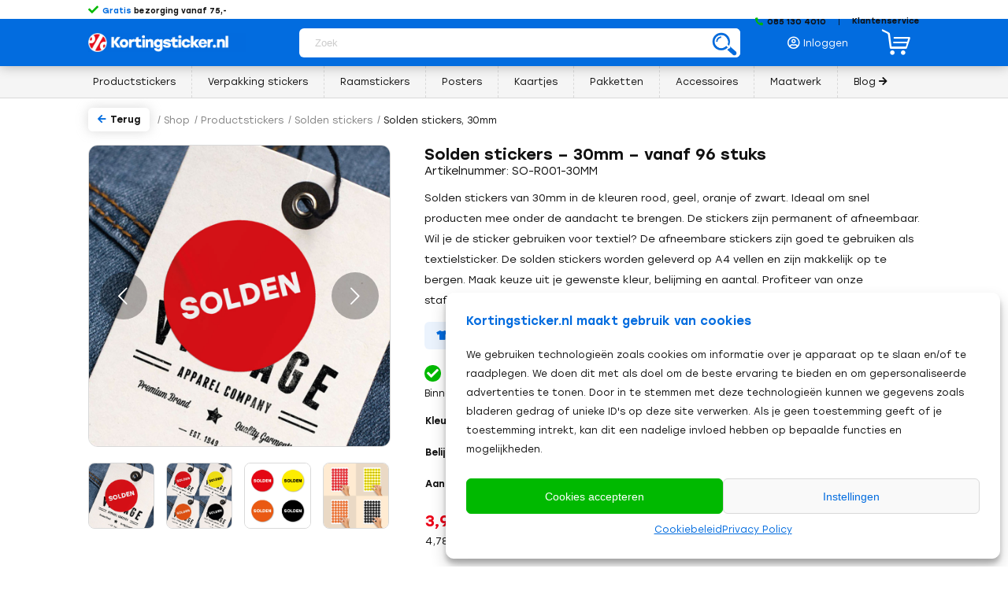

--- FILE ---
content_type: text/html; charset=UTF-8
request_url: https://www.kortingsticker.nl/solden-stickers-rond-30mm/
body_size: 42335
content:
<!DOCTYPE html>
<html lang="nl-NL" prefix="og: https://ogp.me/ns#" class="html_stretched responsive av-preloader-disabled  html_header_top html_logo_left html_main_nav_header html_menu_right html_custom html_header_sticky html_header_shrinking_disabled html_header_topbar_active html_mobile_menu_phone html_header_searchicon_disabled html_content_align_center html_header_unstick_top html_header_stretch_disabled html_minimal_header html_av-submenu-hidden html_av-submenu-display-click html_av-overlay-side html_av-overlay-side-minimal html_37 html_av-submenu-clone html_entry_id_82495 html_cart_at_menu av-cookies-no-cookie-consent av-no-preview av-default-lightbox html_text_menu_active av-mobile-menu-switch-default">
<head><meta charset="UTF-8" /><script>if(navigator.userAgent.match(/MSIE|Internet Explorer/i)||navigator.userAgent.match(/Trident\/7\..*?rv:11/i)){var href=document.location.href;if(!href.match(/[?&]nowprocket/)){if(href.indexOf("?")==-1){if(href.indexOf("#")==-1){document.location.href=href+"?nowprocket=1"}else{document.location.href=href.replace("#","?nowprocket=1#")}}else{if(href.indexOf("#")==-1){document.location.href=href+"&nowprocket=1"}else{document.location.href=href.replace("#","&nowprocket=1#")}}}}</script><script>(()=>{class RocketLazyLoadScripts{constructor(){this.v="2.0.4",this.userEvents=["keydown","keyup","mousedown","mouseup","mousemove","mouseover","mouseout","touchmove","touchstart","touchend","touchcancel","wheel","click","dblclick","input"],this.attributeEvents=["onblur","onclick","oncontextmenu","ondblclick","onfocus","onmousedown","onmouseenter","onmouseleave","onmousemove","onmouseout","onmouseover","onmouseup","onmousewheel","onscroll","onsubmit"]}async t(){this.i(),this.o(),/iP(ad|hone)/.test(navigator.userAgent)&&this.h(),this.u(),this.l(this),this.m(),this.k(this),this.p(this),this._(),await Promise.all([this.R(),this.L()]),this.lastBreath=Date.now(),this.S(this),this.P(),this.D(),this.O(),this.M(),await this.C(this.delayedScripts.normal),await this.C(this.delayedScripts.defer),await this.C(this.delayedScripts.async),await this.T(),await this.F(),await this.j(),await this.A(),window.dispatchEvent(new Event("rocket-allScriptsLoaded")),this.everythingLoaded=!0,this.lastTouchEnd&&await new Promise(t=>setTimeout(t,500-Date.now()+this.lastTouchEnd)),this.I(),this.H(),this.U(),this.W()}i(){this.CSPIssue=sessionStorage.getItem("rocketCSPIssue"),document.addEventListener("securitypolicyviolation",t=>{this.CSPIssue||"script-src-elem"!==t.violatedDirective||"data"!==t.blockedURI||(this.CSPIssue=!0,sessionStorage.setItem("rocketCSPIssue",!0))},{isRocket:!0})}o(){window.addEventListener("pageshow",t=>{this.persisted=t.persisted,this.realWindowLoadedFired=!0},{isRocket:!0}),window.addEventListener("pagehide",()=>{this.onFirstUserAction=null},{isRocket:!0})}h(){let t;function e(e){t=e}window.addEventListener("touchstart",e,{isRocket:!0}),window.addEventListener("touchend",function i(o){o.changedTouches[0]&&t.changedTouches[0]&&Math.abs(o.changedTouches[0].pageX-t.changedTouches[0].pageX)<10&&Math.abs(o.changedTouches[0].pageY-t.changedTouches[0].pageY)<10&&o.timeStamp-t.timeStamp<200&&(window.removeEventListener("touchstart",e,{isRocket:!0}),window.removeEventListener("touchend",i,{isRocket:!0}),"INPUT"===o.target.tagName&&"text"===o.target.type||(o.target.dispatchEvent(new TouchEvent("touchend",{target:o.target,bubbles:!0})),o.target.dispatchEvent(new MouseEvent("mouseover",{target:o.target,bubbles:!0})),o.target.dispatchEvent(new PointerEvent("click",{target:o.target,bubbles:!0,cancelable:!0,detail:1,clientX:o.changedTouches[0].clientX,clientY:o.changedTouches[0].clientY})),event.preventDefault()))},{isRocket:!0})}q(t){this.userActionTriggered||("mousemove"!==t.type||this.firstMousemoveIgnored?"keyup"===t.type||"mouseover"===t.type||"mouseout"===t.type||(this.userActionTriggered=!0,this.onFirstUserAction&&this.onFirstUserAction()):this.firstMousemoveIgnored=!0),"click"===t.type&&t.preventDefault(),t.stopPropagation(),t.stopImmediatePropagation(),"touchstart"===this.lastEvent&&"touchend"===t.type&&(this.lastTouchEnd=Date.now()),"click"===t.type&&(this.lastTouchEnd=0),this.lastEvent=t.type,t.composedPath&&t.composedPath()[0].getRootNode()instanceof ShadowRoot&&(t.rocketTarget=t.composedPath()[0]),this.savedUserEvents.push(t)}u(){this.savedUserEvents=[],this.userEventHandler=this.q.bind(this),this.userEvents.forEach(t=>window.addEventListener(t,this.userEventHandler,{passive:!1,isRocket:!0})),document.addEventListener("visibilitychange",this.userEventHandler,{isRocket:!0})}U(){this.userEvents.forEach(t=>window.removeEventListener(t,this.userEventHandler,{passive:!1,isRocket:!0})),document.removeEventListener("visibilitychange",this.userEventHandler,{isRocket:!0}),this.savedUserEvents.forEach(t=>{(t.rocketTarget||t.target).dispatchEvent(new window[t.constructor.name](t.type,t))})}m(){const t="return false",e=Array.from(this.attributeEvents,t=>"data-rocket-"+t),i="["+this.attributeEvents.join("],[")+"]",o="[data-rocket-"+this.attributeEvents.join("],[data-rocket-")+"]",s=(e,i,o)=>{o&&o!==t&&(e.setAttribute("data-rocket-"+i,o),e["rocket"+i]=new Function("event",o),e.setAttribute(i,t))};new MutationObserver(t=>{for(const n of t)"attributes"===n.type&&(n.attributeName.startsWith("data-rocket-")||this.everythingLoaded?n.attributeName.startsWith("data-rocket-")&&this.everythingLoaded&&this.N(n.target,n.attributeName.substring(12)):s(n.target,n.attributeName,n.target.getAttribute(n.attributeName))),"childList"===n.type&&n.addedNodes.forEach(t=>{if(t.nodeType===Node.ELEMENT_NODE)if(this.everythingLoaded)for(const i of[t,...t.querySelectorAll(o)])for(const t of i.getAttributeNames())e.includes(t)&&this.N(i,t.substring(12));else for(const e of[t,...t.querySelectorAll(i)])for(const t of e.getAttributeNames())this.attributeEvents.includes(t)&&s(e,t,e.getAttribute(t))})}).observe(document,{subtree:!0,childList:!0,attributeFilter:[...this.attributeEvents,...e]})}I(){this.attributeEvents.forEach(t=>{document.querySelectorAll("[data-rocket-"+t+"]").forEach(e=>{this.N(e,t)})})}N(t,e){const i=t.getAttribute("data-rocket-"+e);i&&(t.setAttribute(e,i),t.removeAttribute("data-rocket-"+e))}k(t){Object.defineProperty(HTMLElement.prototype,"onclick",{get(){return this.rocketonclick||null},set(e){this.rocketonclick=e,this.setAttribute(t.everythingLoaded?"onclick":"data-rocket-onclick","this.rocketonclick(event)")}})}S(t){function e(e,i){let o=e[i];e[i]=null,Object.defineProperty(e,i,{get:()=>o,set(s){t.everythingLoaded?o=s:e["rocket"+i]=o=s}})}e(document,"onreadystatechange"),e(window,"onload"),e(window,"onpageshow");try{Object.defineProperty(document,"readyState",{get:()=>t.rocketReadyState,set(e){t.rocketReadyState=e},configurable:!0}),document.readyState="loading"}catch(t){console.log("WPRocket DJE readyState conflict, bypassing")}}l(t){this.originalAddEventListener=EventTarget.prototype.addEventListener,this.originalRemoveEventListener=EventTarget.prototype.removeEventListener,this.savedEventListeners=[],EventTarget.prototype.addEventListener=function(e,i,o){o&&o.isRocket||!t.B(e,this)&&!t.userEvents.includes(e)||t.B(e,this)&&!t.userActionTriggered||e.startsWith("rocket-")||t.everythingLoaded?t.originalAddEventListener.call(this,e,i,o):(t.savedEventListeners.push({target:this,remove:!1,type:e,func:i,options:o}),"mouseenter"!==e&&"mouseleave"!==e||t.originalAddEventListener.call(this,e,t.savedUserEvents.push,o))},EventTarget.prototype.removeEventListener=function(e,i,o){o&&o.isRocket||!t.B(e,this)&&!t.userEvents.includes(e)||t.B(e,this)&&!t.userActionTriggered||e.startsWith("rocket-")||t.everythingLoaded?t.originalRemoveEventListener.call(this,e,i,o):t.savedEventListeners.push({target:this,remove:!0,type:e,func:i,options:o})}}J(t,e){this.savedEventListeners=this.savedEventListeners.filter(i=>{let o=i.type,s=i.target||window;return e!==o||t!==s||(this.B(o,s)&&(i.type="rocket-"+o),this.$(i),!1)})}H(){EventTarget.prototype.addEventListener=this.originalAddEventListener,EventTarget.prototype.removeEventListener=this.originalRemoveEventListener,this.savedEventListeners.forEach(t=>this.$(t))}$(t){t.remove?this.originalRemoveEventListener.call(t.target,t.type,t.func,t.options):this.originalAddEventListener.call(t.target,t.type,t.func,t.options)}p(t){let e;function i(e){return t.everythingLoaded?e:e.split(" ").map(t=>"load"===t||t.startsWith("load.")?"rocket-jquery-load":t).join(" ")}function o(o){function s(e){const s=o.fn[e];o.fn[e]=o.fn.init.prototype[e]=function(){return this[0]===window&&t.userActionTriggered&&("string"==typeof arguments[0]||arguments[0]instanceof String?arguments[0]=i(arguments[0]):"object"==typeof arguments[0]&&Object.keys(arguments[0]).forEach(t=>{const e=arguments[0][t];delete arguments[0][t],arguments[0][i(t)]=e})),s.apply(this,arguments),this}}if(o&&o.fn&&!t.allJQueries.includes(o)){const e={DOMContentLoaded:[],"rocket-DOMContentLoaded":[]};for(const t in e)document.addEventListener(t,()=>{e[t].forEach(t=>t())},{isRocket:!0});o.fn.ready=o.fn.init.prototype.ready=function(i){function s(){parseInt(o.fn.jquery)>2?setTimeout(()=>i.bind(document)(o)):i.bind(document)(o)}return"function"==typeof i&&(t.realDomReadyFired?!t.userActionTriggered||t.fauxDomReadyFired?s():e["rocket-DOMContentLoaded"].push(s):e.DOMContentLoaded.push(s)),o([])},s("on"),s("one"),s("off"),t.allJQueries.push(o)}e=o}t.allJQueries=[],o(window.jQuery),Object.defineProperty(window,"jQuery",{get:()=>e,set(t){o(t)}})}P(){const t=new Map;document.write=document.writeln=function(e){const i=document.currentScript,o=document.createRange(),s=i.parentElement;let n=t.get(i);void 0===n&&(n=i.nextSibling,t.set(i,n));const c=document.createDocumentFragment();o.setStart(c,0),c.appendChild(o.createContextualFragment(e)),s.insertBefore(c,n)}}async R(){return new Promise(t=>{this.userActionTriggered?t():this.onFirstUserAction=t})}async L(){return new Promise(t=>{document.addEventListener("DOMContentLoaded",()=>{this.realDomReadyFired=!0,t()},{isRocket:!0})})}async j(){return this.realWindowLoadedFired?Promise.resolve():new Promise(t=>{window.addEventListener("load",t,{isRocket:!0})})}M(){this.pendingScripts=[];this.scriptsMutationObserver=new MutationObserver(t=>{for(const e of t)e.addedNodes.forEach(t=>{"SCRIPT"!==t.tagName||t.noModule||t.isWPRocket||this.pendingScripts.push({script:t,promise:new Promise(e=>{const i=()=>{const i=this.pendingScripts.findIndex(e=>e.script===t);i>=0&&this.pendingScripts.splice(i,1),e()};t.addEventListener("load",i,{isRocket:!0}),t.addEventListener("error",i,{isRocket:!0}),setTimeout(i,1e3)})})})}),this.scriptsMutationObserver.observe(document,{childList:!0,subtree:!0})}async F(){await this.X(),this.pendingScripts.length?(await this.pendingScripts[0].promise,await this.F()):this.scriptsMutationObserver.disconnect()}D(){this.delayedScripts={normal:[],async:[],defer:[]},document.querySelectorAll("script[type$=rocketlazyloadscript]").forEach(t=>{t.hasAttribute("data-rocket-src")?t.hasAttribute("async")&&!1!==t.async?this.delayedScripts.async.push(t):t.hasAttribute("defer")&&!1!==t.defer||"module"===t.getAttribute("data-rocket-type")?this.delayedScripts.defer.push(t):this.delayedScripts.normal.push(t):this.delayedScripts.normal.push(t)})}async _(){await this.L();let t=[];document.querySelectorAll("script[type$=rocketlazyloadscript][data-rocket-src]").forEach(e=>{let i=e.getAttribute("data-rocket-src");if(i&&!i.startsWith("data:")){i.startsWith("//")&&(i=location.protocol+i);try{const o=new URL(i).origin;o!==location.origin&&t.push({src:o,crossOrigin:e.crossOrigin||"module"===e.getAttribute("data-rocket-type")})}catch(t){}}}),t=[...new Map(t.map(t=>[JSON.stringify(t),t])).values()],this.Y(t,"preconnect")}async G(t){if(await this.K(),!0!==t.noModule||!("noModule"in HTMLScriptElement.prototype))return new Promise(e=>{let i;function o(){(i||t).setAttribute("data-rocket-status","executed"),e()}try{if(navigator.userAgent.includes("Firefox/")||""===navigator.vendor||this.CSPIssue)i=document.createElement("script"),[...t.attributes].forEach(t=>{let e=t.nodeName;"type"!==e&&("data-rocket-type"===e&&(e="type"),"data-rocket-src"===e&&(e="src"),i.setAttribute(e,t.nodeValue))}),t.text&&(i.text=t.text),t.nonce&&(i.nonce=t.nonce),i.hasAttribute("src")?(i.addEventListener("load",o,{isRocket:!0}),i.addEventListener("error",()=>{i.setAttribute("data-rocket-status","failed-network"),e()},{isRocket:!0}),setTimeout(()=>{i.isConnected||e()},1)):(i.text=t.text,o()),i.isWPRocket=!0,t.parentNode.replaceChild(i,t);else{const i=t.getAttribute("data-rocket-type"),s=t.getAttribute("data-rocket-src");i?(t.type=i,t.removeAttribute("data-rocket-type")):t.removeAttribute("type"),t.addEventListener("load",o,{isRocket:!0}),t.addEventListener("error",i=>{this.CSPIssue&&i.target.src.startsWith("data:")?(console.log("WPRocket: CSP fallback activated"),t.removeAttribute("src"),this.G(t).then(e)):(t.setAttribute("data-rocket-status","failed-network"),e())},{isRocket:!0}),s?(t.fetchPriority="high",t.removeAttribute("data-rocket-src"),t.src=s):t.src="data:text/javascript;base64,"+window.btoa(unescape(encodeURIComponent(t.text)))}}catch(i){t.setAttribute("data-rocket-status","failed-transform"),e()}});t.setAttribute("data-rocket-status","skipped")}async C(t){const e=t.shift();return e?(e.isConnected&&await this.G(e),this.C(t)):Promise.resolve()}O(){this.Y([...this.delayedScripts.normal,...this.delayedScripts.defer,...this.delayedScripts.async],"preload")}Y(t,e){this.trash=this.trash||[];let i=!0;var o=document.createDocumentFragment();t.forEach(t=>{const s=t.getAttribute&&t.getAttribute("data-rocket-src")||t.src;if(s&&!s.startsWith("data:")){const n=document.createElement("link");n.href=s,n.rel=e,"preconnect"!==e&&(n.as="script",n.fetchPriority=i?"high":"low"),t.getAttribute&&"module"===t.getAttribute("data-rocket-type")&&(n.crossOrigin=!0),t.crossOrigin&&(n.crossOrigin=t.crossOrigin),t.integrity&&(n.integrity=t.integrity),t.nonce&&(n.nonce=t.nonce),o.appendChild(n),this.trash.push(n),i=!1}}),document.head.appendChild(o)}W(){this.trash.forEach(t=>t.remove())}async T(){try{document.readyState="interactive"}catch(t){}this.fauxDomReadyFired=!0;try{await this.K(),this.J(document,"readystatechange"),document.dispatchEvent(new Event("rocket-readystatechange")),await this.K(),document.rocketonreadystatechange&&document.rocketonreadystatechange(),await this.K(),this.J(document,"DOMContentLoaded"),document.dispatchEvent(new Event("rocket-DOMContentLoaded")),await this.K(),this.J(window,"DOMContentLoaded"),window.dispatchEvent(new Event("rocket-DOMContentLoaded"))}catch(t){console.error(t)}}async A(){try{document.readyState="complete"}catch(t){}try{await this.K(),this.J(document,"readystatechange"),document.dispatchEvent(new Event("rocket-readystatechange")),await this.K(),document.rocketonreadystatechange&&document.rocketonreadystatechange(),await this.K(),this.J(window,"load"),window.dispatchEvent(new Event("rocket-load")),await this.K(),window.rocketonload&&window.rocketonload(),await this.K(),this.allJQueries.forEach(t=>t(window).trigger("rocket-jquery-load")),await this.K(),this.J(window,"pageshow");const t=new Event("rocket-pageshow");t.persisted=this.persisted,window.dispatchEvent(t),await this.K(),window.rocketonpageshow&&window.rocketonpageshow({persisted:this.persisted})}catch(t){console.error(t)}}async K(){Date.now()-this.lastBreath>45&&(await this.X(),this.lastBreath=Date.now())}async X(){return document.hidden?new Promise(t=>setTimeout(t)):new Promise(t=>requestAnimationFrame(t))}B(t,e){return e===document&&"readystatechange"===t||(e===document&&"DOMContentLoaded"===t||(e===window&&"DOMContentLoaded"===t||(e===window&&"load"===t||e===window&&"pageshow"===t)))}static run(){(new RocketLazyLoadScripts).t()}}RocketLazyLoadScripts.run()})();</script>

	<!-- Google Tag Manager -->
	<script type="rocketlazyloadscript">(function(w,d,s,l,i){w[l]=w[l]||[];w[l].push({'gtm.start':
	new Date().getTime(),event:'gtm.js'});var f=d.getElementsByTagName(s)[0],
	j=d.createElement(s),dl=l!='dataLayer'?'&l='+l:'';j.async=true;j.src=
	'https://www.googletagmanager.com/gtm.js?id='+i+dl;f.parentNode.insertBefore(j,f);
	})(window,document,'script','dataLayer','GTM-MT7T9RZ');</script>
	<!-- End Google Tag Manager -->


<meta name="robots" content="index, follow" />


<!-- mobile setting -->
<meta name="viewport" content="width=device-width, initial-scale=1">

<!-- Scripts/CSS and wp_head hook -->
	<style>img:is([sizes="auto" i], [sizes^="auto," i]) { contain-intrinsic-size: 3000px 1500px }</style>
	<style type="text/css">@font-face { font-family: 'star'; src: url('https://www.kortingsticker.nl/wp-content/plugins/woocommerce/assets/fonts/star.eot'); src: url('https://www.kortingsticker.nl/wp-content/plugins/woocommerce/assets/fonts/star.eot?#iefix') format('embedded-opentype'), 	  url('https://www.kortingsticker.nl/wp-content/plugins/woocommerce/assets/fonts/star.woff') format('woff'), 	  url('https://www.kortingsticker.nl/wp-content/plugins/woocommerce/assets/fonts/star.ttf') format('truetype'), 	  url('https://www.kortingsticker.nl/wp-content/plugins/woocommerce/assets/fonts/star.svg#star') format('svg'); font-weight: normal; font-style: normal;  } @font-face { font-family: 'WooCommerce'; src: url('https://www.kortingsticker.nl/wp-content/plugins/woocommerce/assets/fonts/WooCommerce.eot'); src: url('https://www.kortingsticker.nl/wp-content/plugins/woocommerce/assets/fonts/WooCommerce.eot?#iefix') format('embedded-opentype'), 	  url('https://www.kortingsticker.nl/wp-content/plugins/woocommerce/assets/fonts/WooCommerce.woff') format('woff'), 	  url('https://www.kortingsticker.nl/wp-content/plugins/woocommerce/assets/fonts/WooCommerce.ttf') format('truetype'), 	  url('https://www.kortingsticker.nl/wp-content/plugins/woocommerce/assets/fonts/WooCommerce.svg#WooCommerce') format('svg'); font-weight: normal; font-style: normal;  } </style>
<!-- Search Engine Optimization door Rank Math PRO - https://rankmath.com/ -->
<title>Solden stickers - 30mm | Kortingsticker.nl</title>
<meta name="description" content="Bestel nu solden stickers eenvoudig online! Keuze uit de kleuren rood, geel, oranje en zwart . Vanaf 96 stuks en uit voorraad leverbaar."/>
<meta name="robots" content="follow, index, max-snippet:-1, max-video-preview:-1, max-image-preview:large"/>
<link rel="canonical" href="https://www.kortingsticker.nl/solden-stickers-rond-30mm/" />
<meta property="og:locale" content="nl_NL" />
<meta property="og:type" content="product" />
<meta property="og:title" content="Solden stickers - 30mm | Kortingsticker.nl" />
<meta property="og:description" content="Bestel nu solden stickers eenvoudig online! Keuze uit de kleuren rood, geel, oranje en zwart . Vanaf 96 stuks en uit voorraad leverbaar." />
<meta property="og:url" content="https://www.kortingsticker.nl/solden-stickers-rond-30mm/" />
<meta property="og:site_name" content="Kortingsticker.nl" />
<meta property="og:updated_time" content="2023-05-28T11:21:25+00:00" />
<meta property="og:image" content="https://www.kortingsticker.nl/wp-content/uploads/2021/08/solden-stickers-rond-30mm-so-r001-afb-1.png" />
<meta property="og:image:secure_url" content="https://www.kortingsticker.nl/wp-content/uploads/2021/08/solden-stickers-rond-30mm-so-r001-afb-1.png" />
<meta property="og:image:width" content="296" />
<meta property="og:image:height" content="296" />
<meta property="og:image:alt" content="Solden stickers rond 30mm" />
<meta property="og:image:type" content="image/png" />
<meta property="product:availability" content="instock" />
<meta property="product:retailer_item_id" content="SO-R001-30MM" />
<meta name="twitter:card" content="summary_large_image" />
<meta name="twitter:title" content="Solden stickers - 30mm | Kortingsticker.nl" />
<meta name="twitter:description" content="Bestel nu solden stickers eenvoudig online! Keuze uit de kleuren rood, geel, oranje en zwart . Vanaf 96 stuks en uit voorraad leverbaar." />
<meta name="twitter:image" content="https://www.kortingsticker.nl/wp-content/uploads/2021/08/solden-stickers-rond-30mm-so-r001-afb-1.png" />
<meta name="twitter:label1" content="Prijs" />
<meta name="twitter:data1" content="&euro;3,95 - &euro;21,95" />
<meta name="twitter:label2" content="Beschikbaarheid" />
<meta name="twitter:data2" content="Op voorraad" />
<script type="application/ld+json" class="rank-math-schema-pro">{"@context":"https://schema.org","@graph":[{"@type":"Organization","@id":"https://www.kortingsticker.nl/#organization","name":"Kortingsticker.nl","url":"https://www.kortingsticker.nl","email":"klantenservice@kortingsticker.nl","logo":{"@type":"ImageObject","@id":"https://www.kortingsticker.nl/#logo","url":"https://www.kortingsticker.nl/wp-content/uploads/2021/01/beeldmerk-kortingsticker-google.png","contentUrl":"https://www.kortingsticker.nl/wp-content/uploads/2021/01/beeldmerk-kortingsticker-google.png","caption":"Kortingsticker.nl","inLanguage":"nl-NL","width":"1042","height":"1042"}},{"@type":"WebSite","@id":"https://www.kortingsticker.nl/#website","url":"https://www.kortingsticker.nl","name":"Kortingsticker.nl","publisher":{"@id":"https://www.kortingsticker.nl/#organization"},"inLanguage":"nl-NL"},{"@type":"ImageObject","@id":"https://www.kortingsticker.nl/wp-content/uploads/2021/08/solden-stickers-rond-30mm-so-r001-afb-1.png","url":"https://www.kortingsticker.nl/wp-content/uploads/2021/08/solden-stickers-rond-30mm-so-r001-afb-1.png","width":"296","height":"296","caption":"Solden stickers rond 30mm","inLanguage":"nl-NL"},{"@type":"BreadcrumbList","@id":"https://www.kortingsticker.nl/solden-stickers-rond-30mm/#breadcrumb","itemListElement":[{"@type":"ListItem","position":"1","item":{"@id":"https://www.kortingsticker.nl","name":"Home"}},{"@type":"ListItem","position":"2","item":{"@id":"https://www.kortingsticker.nl/solden-stickers-rond-30mm/","name":"Solden stickers, 30mm"}}]},{"@type":"WebPage","@id":"https://www.kortingsticker.nl/solden-stickers-rond-30mm/#webpage","url":"https://www.kortingsticker.nl/solden-stickers-rond-30mm/","name":"Solden stickers - 30mm | Kortingsticker.nl","datePublished":"2021-08-15T11:32:39+00:00","dateModified":"2023-05-28T11:21:25+00:00","isPartOf":{"@id":"https://www.kortingsticker.nl/#website"},"primaryImageOfPage":{"@id":"https://www.kortingsticker.nl/wp-content/uploads/2021/08/solden-stickers-rond-30mm-so-r001-afb-1.png"},"inLanguage":"nl-NL","breadcrumb":{"@id":"https://www.kortingsticker.nl/solden-stickers-rond-30mm/#breadcrumb"}},{"@type":"ProductGroup","name":"Solden stickers - 30mm | Kortingsticker.nl","description":"Bestel nu solden stickers eenvoudig online! Keuze uit de kleuren rood, geel, oranje en zwart . Vanaf 96 stuks en uit voorraad leverbaar.","sku":"SO-R001-30MM","category":"Productstickers &gt; Solden stickers","mainEntityOfPage":{"@id":"https://www.kortingsticker.nl/solden-stickers-rond-30mm/#webpage"},"image":{"@id":"https://www.kortingsticker.nl/wp-content/uploads/2021/08/solden-stickers-rond-30mm-so-r001-afb-1.png"},"url":"https://www.kortingsticker.nl/solden-stickers-rond-30mm/","productGroupID":"SO-R001-30MM","hasVariant":[{"@type":"Product","sku":"SO-R001-30MM","name":"Solden stickers, 30mm","description":"Artikelnummer: SO-R001-30MM","image":"https://www.kortingsticker.nl/wp-content/uploads/2021/08/solden-stickers-rood-so-r001rw-80x80.png","offers":{"@type":"Offer","description":"Artikelnummer: SO-R001-30MM","price":"3.95","priceCurrency":"EUR","availability":"https://schema.org/InStock","itemCondition":"NewCondition","priceValidUntil":"2026-12-31","url":"https://www.kortingsticker.nl/solden-stickers-rond-30mm/?attribute_kleur=Rood&amp;attribute_aantal=96+stuks+%282+vellen%29+2%2C95"}},{"@type":"Product","sku":"SO-R001-30MM","name":"Solden stickers, 30mm","description":"Artikelnummer: SO-R001-30MM","image":"https://www.kortingsticker.nl/wp-content/uploads/2021/08/solden-stickers-rood-so-r001rw-80x80.png","offers":{"@type":"Offer","description":"Artikelnummer: SO-R001-30MM","price":"6.95","priceCurrency":"EUR","availability":"https://schema.org/InStock","itemCondition":"NewCondition","priceValidUntil":"2026-12-31","url":"https://www.kortingsticker.nl/solden-stickers-rond-30mm/?attribute_kleur=Rood&amp;attribute_aantal=240+stuks+%285+vellen%29+6%2C95"}},{"@type":"Product","sku":"SO-R001-30MM","name":"Solden stickers, 30mm","description":"Artikelnummer: SO-R001-30MM","image":"https://www.kortingsticker.nl/wp-content/uploads/2021/08/solden-stickers-rood-so-r001rw-80x80.png","offers":{"@type":"Offer","description":"Artikelnummer: SO-R001-30MM","price":"11.95","priceCurrency":"EUR","availability":"https://schema.org/InStock","itemCondition":"NewCondition","priceValidUntil":"2026-12-31","url":"https://www.kortingsticker.nl/solden-stickers-rond-30mm/?attribute_kleur=Rood&amp;attribute_aantal=480+stuks+%2810+vellen%29+11%2C95"}},{"@type":"Product","sku":"SO-R001-30MM","name":"Solden stickers, 30mm","description":"Artikelnummer: SO-R001-30MM","image":"https://www.kortingsticker.nl/wp-content/uploads/2021/08/solden-stickers-rood-so-r001rw-80x80.png","offers":{"@type":"Offer","description":"Artikelnummer: SO-R001-30MM","price":"21.95","priceCurrency":"EUR","availability":"https://schema.org/InStock","itemCondition":"NewCondition","priceValidUntil":"2026-12-31","url":"https://www.kortingsticker.nl/solden-stickers-rond-30mm/?attribute_kleur=Rood&amp;attribute_aantal=960+stuks+%2820+vellen%29+21%2C95"}},{"@type":"Product","sku":"SO-R001-30MM","name":"Solden stickers, 30mm","description":"Artikelnummer: SO-R001-30MM","image":"https://www.kortingsticker.nl/wp-content/uploads/2021/08/solden-stickers-geel-so-r001gz-80x80.png","offers":{"@type":"Offer","description":"Artikelnummer: SO-R001-30MM","price":"3.95","priceCurrency":"EUR","availability":"https://schema.org/InStock","itemCondition":"NewCondition","priceValidUntil":"2026-12-31","url":"https://www.kortingsticker.nl/solden-stickers-rond-30mm/?attribute_kleur=Geel&amp;attribute_aantal=96+stuks+%282+vellen%29+2%2C95"}},{"@type":"Product","sku":"SO-R001-30MM","name":"Solden stickers, 30mm","description":"Artikelnummer: SO-R001-30MM","image":"https://www.kortingsticker.nl/wp-content/uploads/2021/08/solden-stickers-geel-so-r001gz-80x80.png","offers":{"@type":"Offer","description":"Artikelnummer: SO-R001-30MM","price":"6.95","priceCurrency":"EUR","availability":"https://schema.org/InStock","itemCondition":"NewCondition","priceValidUntil":"2026-12-31","url":"https://www.kortingsticker.nl/solden-stickers-rond-30mm/?attribute_kleur=Geel&amp;attribute_aantal=240+stuks+%285+vellen%29+6%2C95"}},{"@type":"Product","sku":"SO-R001-30MM","name":"Solden stickers, 30mm","description":"Artikelnummer: SO-R001-30MM","image":"https://www.kortingsticker.nl/wp-content/uploads/2021/08/solden-stickers-geel-so-r001gz-80x80.png","offers":{"@type":"Offer","description":"Artikelnummer: SO-R001-30MM","price":"11.95","priceCurrency":"EUR","availability":"https://schema.org/InStock","itemCondition":"NewCondition","priceValidUntil":"2026-12-31","url":"https://www.kortingsticker.nl/solden-stickers-rond-30mm/?attribute_kleur=Geel&amp;attribute_aantal=480+stuks+%2810+vellen%29+11%2C95"}},{"@type":"Product","sku":"SO-R001-30MM","name":"Solden stickers, 30mm","description":"Artikelnummer: SO-R001-30MM","image":"https://www.kortingsticker.nl/wp-content/uploads/2021/08/solden-stickers-geel-so-r001gz-80x80.png","offers":{"@type":"Offer","description":"Artikelnummer: SO-R001-30MM","price":"21.95","priceCurrency":"EUR","availability":"https://schema.org/InStock","itemCondition":"NewCondition","priceValidUntil":"2026-12-31","url":"https://www.kortingsticker.nl/solden-stickers-rond-30mm/?attribute_kleur=Geel&amp;attribute_aantal=960+stuks+%2820+vellen%29+21%2C95"}},{"@type":"Product","sku":"SO-R001-30MM","name":"Solden stickers, 30mm","description":"Artikelnummer: SO-R001-30MM","image":"https://www.kortingsticker.nl/wp-content/uploads/2021/08/solden-stickers-oranje-so-r001ow-80x80.png","offers":{"@type":"Offer","description":"Artikelnummer: SO-R001-30MM","price":"3.95","priceCurrency":"EUR","availability":"https://schema.org/InStock","itemCondition":"NewCondition","priceValidUntil":"2026-12-31","url":"https://www.kortingsticker.nl/solden-stickers-rond-30mm/?attribute_kleur=Oranje&amp;attribute_aantal=96+stuks+%282+vellen%29+2%2C95"}},{"@type":"Product","sku":"SO-R001-30MM","name":"Solden stickers, 30mm","description":"Artikelnummer: SO-R001-30MM","image":"https://www.kortingsticker.nl/wp-content/uploads/2021/08/solden-stickers-oranje-so-r001ow-80x80.png","offers":{"@type":"Offer","description":"Artikelnummer: SO-R001-30MM","price":"6.95","priceCurrency":"EUR","availability":"https://schema.org/InStock","itemCondition":"NewCondition","priceValidUntil":"2026-12-31","url":"https://www.kortingsticker.nl/solden-stickers-rond-30mm/?attribute_kleur=Oranje&amp;attribute_aantal=240+stuks+%285+vellen%29+6%2C95"}},{"@type":"Product","sku":"SO-R001-30MM","name":"Solden stickers, 30mm","description":"Artikelnummer: SO-R001-30MM","image":"https://www.kortingsticker.nl/wp-content/uploads/2021/08/solden-stickers-oranje-so-r001ow-80x80.png","offers":{"@type":"Offer","description":"Artikelnummer: SO-R001-30MM","price":"11.95","priceCurrency":"EUR","availability":"https://schema.org/InStock","itemCondition":"NewCondition","priceValidUntil":"2026-12-31","url":"https://www.kortingsticker.nl/solden-stickers-rond-30mm/?attribute_kleur=Oranje&amp;attribute_aantal=480+stuks+%2810+vellen%29+11%2C95"}},{"@type":"Product","sku":"SO-R001-30MM","name":"Solden stickers, 30mm","description":"Artikelnummer: SO-R001-30MM","image":"https://www.kortingsticker.nl/wp-content/uploads/2021/08/solden-stickers-oranje-so-r001ow-80x80.png","offers":{"@type":"Offer","description":"Artikelnummer: SO-R001-30MM","price":"21.95","priceCurrency":"EUR","availability":"https://schema.org/InStock","itemCondition":"NewCondition","priceValidUntil":"2026-12-31","url":"https://www.kortingsticker.nl/solden-stickers-rond-30mm/?attribute_kleur=Oranje&amp;attribute_aantal=960+stuks+%2820+vellen%29+21%2C95"}},{"@type":"Product","sku":"SO-R001-30MM","name":"Solden stickers, 30mm","description":"Artikelnummer: SO-R001-30MM","image":"https://www.kortingsticker.nl/wp-content/uploads/2021/08/solden-stickers-zwart-so-r001zw-80x80.png","offers":{"@type":"Offer","description":"Artikelnummer: SO-R001-30MM","price":"3.95","priceCurrency":"EUR","availability":"https://schema.org/InStock","itemCondition":"NewCondition","priceValidUntil":"2026-12-31","url":"https://www.kortingsticker.nl/solden-stickers-rond-30mm/?attribute_kleur=Zwart&amp;attribute_aantal=96+stuks+%282+vellen%29+2%2C95"}},{"@type":"Product","sku":"SO-R001-30MM","name":"Solden stickers, 30mm","description":"Artikelnummer: SO-R001-30MM","image":"https://www.kortingsticker.nl/wp-content/uploads/2021/08/solden-stickers-zwart-so-r001zw-80x80.png","offers":{"@type":"Offer","description":"Artikelnummer: SO-R001-30MM","price":"6.95","priceCurrency":"EUR","availability":"https://schema.org/InStock","itemCondition":"NewCondition","priceValidUntil":"2026-12-31","url":"https://www.kortingsticker.nl/solden-stickers-rond-30mm/?attribute_kleur=Zwart&amp;attribute_aantal=240+stuks+%285+vellen%29+6%2C95"}},{"@type":"Product","sku":"SO-R001-30MM","name":"Solden stickers, 30mm","description":"Artikelnummer: SO-R001-30MM","image":"https://www.kortingsticker.nl/wp-content/uploads/2021/08/solden-stickers-zwart-so-r001zw-80x80.png","offers":{"@type":"Offer","description":"Artikelnummer: SO-R001-30MM","price":"11.95","priceCurrency":"EUR","availability":"https://schema.org/InStock","itemCondition":"NewCondition","priceValidUntil":"2026-12-31","url":"https://www.kortingsticker.nl/solden-stickers-rond-30mm/?attribute_kleur=Zwart&amp;attribute_aantal=480+stuks+%2810+vellen%29+11%2C95"}},{"@type":"Product","sku":"SO-R001-30MM","name":"Solden stickers, 30mm","description":"Artikelnummer: SO-R001-30MM","image":"https://www.kortingsticker.nl/wp-content/uploads/2021/08/solden-stickers-zwart-so-r001zw-80x80.png","offers":{"@type":"Offer","description":"Artikelnummer: SO-R001-30MM","price":"21.95","priceCurrency":"EUR","availability":"https://schema.org/InStock","itemCondition":"NewCondition","priceValidUntil":"2026-12-31","url":"https://www.kortingsticker.nl/solden-stickers-rond-30mm/?attribute_kleur=Zwart&amp;attribute_aantal=960+stuks+%2820+vellen%29+21%2C95"}}],"@id":"https://www.kortingsticker.nl/solden-stickers-rond-30mm/#richSnippet"}]}</script>
<!-- /Rank Math WordPress SEO plugin -->

<link rel='dns-prefetch' href='//use.fontawesome.com' />
<link rel='dns-prefetch' href='//fonts.googleapis.com' />
<link rel="alternate" type="application/rss+xml" title="Kortingsticker.nl &raquo; feed" href="https://www.kortingsticker.nl/feed/" />
<link rel="alternate" type="application/rss+xml" title="Kortingsticker.nl &raquo; reacties feed" href="https://www.kortingsticker.nl/comments/feed/" />
<link rel='stylesheet' id='mollie-applepaydirect-css' href='https://www.kortingsticker.nl/wp-content/plugins/mollie-payments-for-woocommerce/public/css/mollie-applepaydirect.min.css?ver=1761932197' type='text/css' media='screen' />
<link data-minify="1" rel='stylesheet' id='font-awesome-css' href='https://www.kortingsticker.nl/wp-content/cache/min/1/wp-content/plugins/advanced-product-labels-for-woocommerce/berocket/assets/css/font-awesome.min.css?ver=1758093205' type='text/css' media='all' />
<link data-minify="1" rel='stylesheet' id='berocket_products_label_style-css' href='https://www.kortingsticker.nl/wp-content/cache/min/1/wp-content/plugins/advanced-product-labels-for-woocommerce/css/frontend.css?ver=1758093205' type='text/css' media='all' />
<style id='berocket_products_label_style-inline-css' type='text/css'>

        .berocket_better_labels:before,
        .berocket_better_labels:after {
            clear: both;
            content: " ";
            display: block;
        }
        .berocket_better_labels.berocket_better_labels_image {
            position: absolute!important;
            top: 0px!important;
            bottom: 0px!important;
            left: 0px!important;
            right: 0px!important;
            pointer-events: none;
        }
        .berocket_better_labels.berocket_better_labels_image * {
            pointer-events: none;
        }
        .berocket_better_labels.berocket_better_labels_image img,
        .berocket_better_labels.berocket_better_labels_image .fa,
        .berocket_better_labels.berocket_better_labels_image .berocket_color_label,
        .berocket_better_labels.berocket_better_labels_image .berocket_image_background,
        .berocket_better_labels .berocket_better_labels_line .br_alabel,
        .berocket_better_labels .berocket_better_labels_line .br_alabel span {
            pointer-events: all;
        }
        .berocket_better_labels .berocket_color_label,
        .br_alabel .berocket_color_label {
            width: 100%;
            height: 100%;
            display: block;
        }
        .berocket_better_labels .berocket_better_labels_position_left {
            text-align:left;
            float: left;
            clear: left;
        }
        .berocket_better_labels .berocket_better_labels_position_center {
            text-align:center;
        }
        .berocket_better_labels .berocket_better_labels_position_right {
            text-align:right;
            float: right;
            clear: right;
        }
        .berocket_better_labels.berocket_better_labels_label {
            clear: both
        }
        .berocket_better_labels .berocket_better_labels_line {
            line-height: 1px;
        }
        .berocket_better_labels.berocket_better_labels_label .berocket_better_labels_line {
            clear: none;
        }
        .berocket_better_labels .berocket_better_labels_position_left .berocket_better_labels_line {
            clear: left;
        }
        .berocket_better_labels .berocket_better_labels_position_right .berocket_better_labels_line {
            clear: right;
        }
        .berocket_better_labels .berocket_better_labels_line .br_alabel {
            display: inline-block;
            position: relative;
            top: 0!important;
            left: 0!important;
            right: 0!important;
            line-height: 1px;
        }.berocket_better_labels .berocket_better_labels_position {
                display: flex;
                flex-direction: column;
            }
            .berocket_better_labels .berocket_better_labels_position.berocket_better_labels_position_left {
                align-items: start;
            }
            .berocket_better_labels .berocket_better_labels_position.berocket_better_labels_position_right {
                align-items: end;
            }
            .rtl .berocket_better_labels .berocket_better_labels_position.berocket_better_labels_position_left {
                align-items: end;
            }
            .rtl .berocket_better_labels .berocket_better_labels_position.berocket_better_labels_position_right {
                align-items: start;
            }
            .berocket_better_labels .berocket_better_labels_position.berocket_better_labels_position_center {
                align-items: center;
            }
            .berocket_better_labels .berocket_better_labels_position .berocket_better_labels_inline {
                display: flex;
                align-items: start;
            }
</style>
<link data-minify="1" rel='stylesheet' id='avia-grid-css' href='https://www.kortingsticker.nl/wp-content/cache/min/1/wp-content/themes/enfold/css/grid.css?ver=1758093205' type='text/css' media='all' />
<link data-minify="1" rel='stylesheet' id='avia-base-css' href='https://www.kortingsticker.nl/wp-content/cache/min/1/wp-content/themes/enfold/css/base.css?ver=1758093205' type='text/css' media='all' />
<link data-minify="1" rel='stylesheet' id='avia-layout-css' href='https://www.kortingsticker.nl/wp-content/cache/min/1/wp-content/themes/enfold/css/layout.css?ver=1758093205' type='text/css' media='all' />
<link data-minify="1" rel='stylesheet' id='avia-module-blog-css' href='https://www.kortingsticker.nl/wp-content/cache/min/1/wp-content/themes/enfold/config-templatebuilder/avia-shortcodes/blog/blog.css?ver=1758093205' type='text/css' media='all' />
<link data-minify="1" rel='stylesheet' id='avia-module-postslider-css' href='https://www.kortingsticker.nl/wp-content/cache/min/1/wp-content/themes/enfold/config-templatebuilder/avia-shortcodes/postslider/postslider.css?ver=1758093205' type='text/css' media='all' />
<link data-minify="1" rel='stylesheet' id='avia-module-button-css' href='https://www.kortingsticker.nl/wp-content/cache/min/1/wp-content/themes/enfold/config-templatebuilder/avia-shortcodes/buttons/buttons.css?ver=1758093205' type='text/css' media='all' />
<link data-minify="1" rel='stylesheet' id='avia-module-comments-css' href='https://www.kortingsticker.nl/wp-content/cache/min/1/wp-content/themes/enfold/config-templatebuilder/avia-shortcodes/comments/comments.css?ver=1758093205' type='text/css' media='all' />
<link data-minify="1" rel='stylesheet' id='avia-module-contact-css' href='https://www.kortingsticker.nl/wp-content/cache/min/1/wp-content/themes/enfold/config-templatebuilder/avia-shortcodes/contact/contact.css?ver=1758093205' type='text/css' media='all' />
<link data-minify="1" rel='stylesheet' id='avia-module-slideshow-css' href='https://www.kortingsticker.nl/wp-content/cache/min/1/wp-content/themes/enfold/config-templatebuilder/avia-shortcodes/slideshow/slideshow.css?ver=1758093205' type='text/css' media='all' />
<link data-minify="1" rel='stylesheet' id='avia-module-gallery-css' href='https://www.kortingsticker.nl/wp-content/cache/min/1/wp-content/themes/enfold/config-templatebuilder/avia-shortcodes/gallery/gallery.css?ver=1758093205' type='text/css' media='all' />
<link data-minify="1" rel='stylesheet' id='avia-module-gallery-hor-css' href='https://www.kortingsticker.nl/wp-content/cache/min/1/wp-content/themes/enfold/config-templatebuilder/avia-shortcodes/gallery_horizontal/gallery_horizontal.css?ver=1758093205' type='text/css' media='all' />
<link data-minify="1" rel='stylesheet' id='avia-module-gridrow-css' href='https://www.kortingsticker.nl/wp-content/cache/min/1/wp-content/themes/enfold/config-templatebuilder/avia-shortcodes/grid_row/grid_row.css?ver=1758093205' type='text/css' media='all' />
<link data-minify="1" rel='stylesheet' id='avia-module-heading-css' href='https://www.kortingsticker.nl/wp-content/cache/min/1/wp-content/themes/enfold/config-templatebuilder/avia-shortcodes/heading/heading.css?ver=1758093205' type='text/css' media='all' />
<link data-minify="1" rel='stylesheet' id='avia-module-hr-css' href='https://www.kortingsticker.nl/wp-content/cache/min/1/wp-content/themes/enfold/config-templatebuilder/avia-shortcodes/hr/hr.css?ver=1758093205' type='text/css' media='all' />
<link data-minify="1" rel='stylesheet' id='avia-module-icon-css' href='https://www.kortingsticker.nl/wp-content/cache/min/1/wp-content/themes/enfold/config-templatebuilder/avia-shortcodes/icon/icon.css?ver=1758093205' type='text/css' media='all' />
<link data-minify="1" rel='stylesheet' id='avia-module-iconbox-css' href='https://www.kortingsticker.nl/wp-content/cache/min/1/wp-content/themes/enfold/config-templatebuilder/avia-shortcodes/iconbox/iconbox.css?ver=1758093205' type='text/css' media='all' />
<link data-minify="1" rel='stylesheet' id='avia-module-image-css' href='https://www.kortingsticker.nl/wp-content/cache/min/1/wp-content/themes/enfold/config-templatebuilder/avia-shortcodes/image/image.css?ver=1758093205' type='text/css' media='all' />
<link data-minify="1" rel='stylesheet' id='avia-module-hotspot-css' href='https://www.kortingsticker.nl/wp-content/cache/min/1/wp-content/themes/enfold/config-templatebuilder/avia-shortcodes/image_hotspots/image_hotspots.css?ver=1758093205' type='text/css' media='all' />
<link data-minify="1" rel='stylesheet' id='avia-module-menu-css' href='https://www.kortingsticker.nl/wp-content/cache/min/1/wp-content/themes/enfold/config-templatebuilder/avia-shortcodes/menu/menu.css?ver=1758093205' type='text/css' media='all' />
<link data-minify="1" rel='stylesheet' id='avia-module-catalogue-css' href='https://www.kortingsticker.nl/wp-content/cache/min/1/wp-content/themes/enfold/config-templatebuilder/avia-shortcodes/catalogue/catalogue.css?ver=1758093205' type='text/css' media='all' />
<link data-minify="1" rel='stylesheet' id='avia-module-social-css' href='https://www.kortingsticker.nl/wp-content/cache/min/1/wp-content/themes/enfold/config-templatebuilder/avia-shortcodes/social_share/social_share.css?ver=1758093205' type='text/css' media='all' />
<link data-minify="1" rel='stylesheet' id='avia-module-tabs-css' href='https://www.kortingsticker.nl/wp-content/cache/min/1/wp-content/themes/enfold/config-templatebuilder/avia-shortcodes/tabs/tabs.css?ver=1758093205' type='text/css' media='all' />
<link data-minify="1" rel='stylesheet' id='avia-module-toggles-css' href='https://www.kortingsticker.nl/wp-content/cache/min/1/wp-content/themes/enfold/config-templatebuilder/avia-shortcodes/toggles/toggles.css?ver=1758093205' type='text/css' media='all' />
<link data-minify="1" rel='stylesheet' id='avia-module-video-css' href='https://www.kortingsticker.nl/wp-content/cache/min/1/wp-content/themes/enfold/config-templatebuilder/avia-shortcodes/video/video.css?ver=1758093205' type='text/css' media='all' />
<link data-minify="1" rel='stylesheet' id='avia-scs-css' href='https://www.kortingsticker.nl/wp-content/cache/min/1/wp-content/themes/enfold/css/shortcodes.css?ver=1758093205' type='text/css' media='all' />
<link data-minify="1" rel='stylesheet' id='avia-woocommerce-css-css' href='https://www.kortingsticker.nl/wp-content/cache/min/1/wp-content/themes/enfold/config-woocommerce/woocommerce-mod.css?ver=1758093205' type='text/css' media='all' />
<link rel='stylesheet' id='wp-block-library-css' href='https://www.kortingsticker.nl/wp-includes/css/dist/block-library/style.min.css?ver=6.8.3' type='text/css' media='all' />
<style id='create-block-kiyoh-style-inline-css' type='text/css'>
.wp-block-create-block-kiyoh{width:190px}.wp-block-create-block-kiyoh .kiyoh-schema{clear:both;padding:0 10px}

</style>
<style id='fpf-template-selector-style-inline-css' type='text/css'>
.wp-block-fpf-template-selector{max-width:100%!important;width:100%}.wp-block-fpf-template-selector .form-row .input-text,.wp-block-fpf-template-selector .form-row select{background-color:#fff;border:1px solid rgba(32,7,7,.8);border-radius:4px;box-sizing:border-box;color:#000;display:block;font-family:inherit;font-size:.875rem;font-weight:400;height:auto;letter-spacing:normal;line-height:normal;margin:0;padding:.9rem 1.1rem;width:100%}.wp-block-fpf-template-selector .form-row label{display:block;line-height:2;margin-bottom:.7em}.wp-block-fpf-template-selector .form-row select{-webkit-appearance:none;-moz-appearance:none;appearance:none;background-image:url([data-uri]);background-position:calc(100% - 1.1rem) 50%;background-repeat:no-repeat;background-size:16px;cursor:pointer;padding-right:3em}

</style>
<style id='font-awesome-svg-styles-default-inline-css' type='text/css'>
.svg-inline--fa {
  display: inline-block;
  height: 1em;
  overflow: visible;
  vertical-align: -.125em;
}
</style>
<link data-minify="1" rel='stylesheet' id='font-awesome-svg-styles-css' href='https://www.kortingsticker.nl/wp-content/cache/min/1/wp-content/uploads/font-awesome/v5.15.4/css/svg-with-js.css?ver=1758093205' type='text/css' media='all' />
<style id='font-awesome-svg-styles-inline-css' type='text/css'>
   .wp-block-font-awesome-icon svg::before,
   .wp-rich-text-font-awesome-icon svg::before {content: unset;}
</style>
<style id='global-styles-inline-css' type='text/css'>
:root{--wp--preset--aspect-ratio--square: 1;--wp--preset--aspect-ratio--4-3: 4/3;--wp--preset--aspect-ratio--3-4: 3/4;--wp--preset--aspect-ratio--3-2: 3/2;--wp--preset--aspect-ratio--2-3: 2/3;--wp--preset--aspect-ratio--16-9: 16/9;--wp--preset--aspect-ratio--9-16: 9/16;--wp--preset--color--black: #000000;--wp--preset--color--cyan-bluish-gray: #abb8c3;--wp--preset--color--white: #ffffff;--wp--preset--color--pale-pink: #f78da7;--wp--preset--color--vivid-red: #cf2e2e;--wp--preset--color--luminous-vivid-orange: #ff6900;--wp--preset--color--luminous-vivid-amber: #fcb900;--wp--preset--color--light-green-cyan: #7bdcb5;--wp--preset--color--vivid-green-cyan: #00d084;--wp--preset--color--pale-cyan-blue: #8ed1fc;--wp--preset--color--vivid-cyan-blue: #0693e3;--wp--preset--color--vivid-purple: #9b51e0;--wp--preset--color--metallic-red: #b02b2c;--wp--preset--color--maximum-yellow-red: #edae44;--wp--preset--color--yellow-sun: #eeee22;--wp--preset--color--palm-leaf: #83a846;--wp--preset--color--aero: #7bb0e7;--wp--preset--color--old-lavender: #745f7e;--wp--preset--color--steel-teal: #5f8789;--wp--preset--color--raspberry-pink: #d65799;--wp--preset--color--medium-turquoise: #4ecac2;--wp--preset--gradient--vivid-cyan-blue-to-vivid-purple: linear-gradient(135deg,rgba(6,147,227,1) 0%,rgb(155,81,224) 100%);--wp--preset--gradient--light-green-cyan-to-vivid-green-cyan: linear-gradient(135deg,rgb(122,220,180) 0%,rgb(0,208,130) 100%);--wp--preset--gradient--luminous-vivid-amber-to-luminous-vivid-orange: linear-gradient(135deg,rgba(252,185,0,1) 0%,rgba(255,105,0,1) 100%);--wp--preset--gradient--luminous-vivid-orange-to-vivid-red: linear-gradient(135deg,rgba(255,105,0,1) 0%,rgb(207,46,46) 100%);--wp--preset--gradient--very-light-gray-to-cyan-bluish-gray: linear-gradient(135deg,rgb(238,238,238) 0%,rgb(169,184,195) 100%);--wp--preset--gradient--cool-to-warm-spectrum: linear-gradient(135deg,rgb(74,234,220) 0%,rgb(151,120,209) 20%,rgb(207,42,186) 40%,rgb(238,44,130) 60%,rgb(251,105,98) 80%,rgb(254,248,76) 100%);--wp--preset--gradient--blush-light-purple: linear-gradient(135deg,rgb(255,206,236) 0%,rgb(152,150,240) 100%);--wp--preset--gradient--blush-bordeaux: linear-gradient(135deg,rgb(254,205,165) 0%,rgb(254,45,45) 50%,rgb(107,0,62) 100%);--wp--preset--gradient--luminous-dusk: linear-gradient(135deg,rgb(255,203,112) 0%,rgb(199,81,192) 50%,rgb(65,88,208) 100%);--wp--preset--gradient--pale-ocean: linear-gradient(135deg,rgb(255,245,203) 0%,rgb(182,227,212) 50%,rgb(51,167,181) 100%);--wp--preset--gradient--electric-grass: linear-gradient(135deg,rgb(202,248,128) 0%,rgb(113,206,126) 100%);--wp--preset--gradient--midnight: linear-gradient(135deg,rgb(2,3,129) 0%,rgb(40,116,252) 100%);--wp--preset--font-size--small: 1rem;--wp--preset--font-size--medium: 1.125rem;--wp--preset--font-size--large: 1.75rem;--wp--preset--font-size--x-large: clamp(1.75rem, 3vw, 2.25rem);--wp--preset--spacing--20: 0.44rem;--wp--preset--spacing--30: 0.67rem;--wp--preset--spacing--40: 1rem;--wp--preset--spacing--50: 1.5rem;--wp--preset--spacing--60: 2.25rem;--wp--preset--spacing--70: 3.38rem;--wp--preset--spacing--80: 5.06rem;--wp--preset--shadow--natural: 6px 6px 9px rgba(0, 0, 0, 0.2);--wp--preset--shadow--deep: 12px 12px 50px rgba(0, 0, 0, 0.4);--wp--preset--shadow--sharp: 6px 6px 0px rgba(0, 0, 0, 0.2);--wp--preset--shadow--outlined: 6px 6px 0px -3px rgba(255, 255, 255, 1), 6px 6px rgba(0, 0, 0, 1);--wp--preset--shadow--crisp: 6px 6px 0px rgba(0, 0, 0, 1);}:root { --wp--style--global--content-size: 800px;--wp--style--global--wide-size: 1130px; }:where(body) { margin: 0; }.wp-site-blocks > .alignleft { float: left; margin-right: 2em; }.wp-site-blocks > .alignright { float: right; margin-left: 2em; }.wp-site-blocks > .aligncenter { justify-content: center; margin-left: auto; margin-right: auto; }:where(.is-layout-flex){gap: 0.5em;}:where(.is-layout-grid){gap: 0.5em;}.is-layout-flow > .alignleft{float: left;margin-inline-start: 0;margin-inline-end: 2em;}.is-layout-flow > .alignright{float: right;margin-inline-start: 2em;margin-inline-end: 0;}.is-layout-flow > .aligncenter{margin-left: auto !important;margin-right: auto !important;}.is-layout-constrained > .alignleft{float: left;margin-inline-start: 0;margin-inline-end: 2em;}.is-layout-constrained > .alignright{float: right;margin-inline-start: 2em;margin-inline-end: 0;}.is-layout-constrained > .aligncenter{margin-left: auto !important;margin-right: auto !important;}.is-layout-constrained > :where(:not(.alignleft):not(.alignright):not(.alignfull)){max-width: var(--wp--style--global--content-size);margin-left: auto !important;margin-right: auto !important;}.is-layout-constrained > .alignwide{max-width: var(--wp--style--global--wide-size);}body .is-layout-flex{display: flex;}.is-layout-flex{flex-wrap: wrap;align-items: center;}.is-layout-flex > :is(*, div){margin: 0;}body .is-layout-grid{display: grid;}.is-layout-grid > :is(*, div){margin: 0;}body{padding-top: 0px;padding-right: 0px;padding-bottom: 0px;padding-left: 0px;}a:where(:not(.wp-element-button)){text-decoration: underline;}:root :where(.wp-element-button, .wp-block-button__link){background-color: #32373c;border-width: 0;color: #fff;font-family: inherit;font-size: inherit;line-height: inherit;padding: calc(0.667em + 2px) calc(1.333em + 2px);text-decoration: none;}.has-black-color{color: var(--wp--preset--color--black) !important;}.has-cyan-bluish-gray-color{color: var(--wp--preset--color--cyan-bluish-gray) !important;}.has-white-color{color: var(--wp--preset--color--white) !important;}.has-pale-pink-color{color: var(--wp--preset--color--pale-pink) !important;}.has-vivid-red-color{color: var(--wp--preset--color--vivid-red) !important;}.has-luminous-vivid-orange-color{color: var(--wp--preset--color--luminous-vivid-orange) !important;}.has-luminous-vivid-amber-color{color: var(--wp--preset--color--luminous-vivid-amber) !important;}.has-light-green-cyan-color{color: var(--wp--preset--color--light-green-cyan) !important;}.has-vivid-green-cyan-color{color: var(--wp--preset--color--vivid-green-cyan) !important;}.has-pale-cyan-blue-color{color: var(--wp--preset--color--pale-cyan-blue) !important;}.has-vivid-cyan-blue-color{color: var(--wp--preset--color--vivid-cyan-blue) !important;}.has-vivid-purple-color{color: var(--wp--preset--color--vivid-purple) !important;}.has-metallic-red-color{color: var(--wp--preset--color--metallic-red) !important;}.has-maximum-yellow-red-color{color: var(--wp--preset--color--maximum-yellow-red) !important;}.has-yellow-sun-color{color: var(--wp--preset--color--yellow-sun) !important;}.has-palm-leaf-color{color: var(--wp--preset--color--palm-leaf) !important;}.has-aero-color{color: var(--wp--preset--color--aero) !important;}.has-old-lavender-color{color: var(--wp--preset--color--old-lavender) !important;}.has-steel-teal-color{color: var(--wp--preset--color--steel-teal) !important;}.has-raspberry-pink-color{color: var(--wp--preset--color--raspberry-pink) !important;}.has-medium-turquoise-color{color: var(--wp--preset--color--medium-turquoise) !important;}.has-black-background-color{background-color: var(--wp--preset--color--black) !important;}.has-cyan-bluish-gray-background-color{background-color: var(--wp--preset--color--cyan-bluish-gray) !important;}.has-white-background-color{background-color: var(--wp--preset--color--white) !important;}.has-pale-pink-background-color{background-color: var(--wp--preset--color--pale-pink) !important;}.has-vivid-red-background-color{background-color: var(--wp--preset--color--vivid-red) !important;}.has-luminous-vivid-orange-background-color{background-color: var(--wp--preset--color--luminous-vivid-orange) !important;}.has-luminous-vivid-amber-background-color{background-color: var(--wp--preset--color--luminous-vivid-amber) !important;}.has-light-green-cyan-background-color{background-color: var(--wp--preset--color--light-green-cyan) !important;}.has-vivid-green-cyan-background-color{background-color: var(--wp--preset--color--vivid-green-cyan) !important;}.has-pale-cyan-blue-background-color{background-color: var(--wp--preset--color--pale-cyan-blue) !important;}.has-vivid-cyan-blue-background-color{background-color: var(--wp--preset--color--vivid-cyan-blue) !important;}.has-vivid-purple-background-color{background-color: var(--wp--preset--color--vivid-purple) !important;}.has-metallic-red-background-color{background-color: var(--wp--preset--color--metallic-red) !important;}.has-maximum-yellow-red-background-color{background-color: var(--wp--preset--color--maximum-yellow-red) !important;}.has-yellow-sun-background-color{background-color: var(--wp--preset--color--yellow-sun) !important;}.has-palm-leaf-background-color{background-color: var(--wp--preset--color--palm-leaf) !important;}.has-aero-background-color{background-color: var(--wp--preset--color--aero) !important;}.has-old-lavender-background-color{background-color: var(--wp--preset--color--old-lavender) !important;}.has-steel-teal-background-color{background-color: var(--wp--preset--color--steel-teal) !important;}.has-raspberry-pink-background-color{background-color: var(--wp--preset--color--raspberry-pink) !important;}.has-medium-turquoise-background-color{background-color: var(--wp--preset--color--medium-turquoise) !important;}.has-black-border-color{border-color: var(--wp--preset--color--black) !important;}.has-cyan-bluish-gray-border-color{border-color: var(--wp--preset--color--cyan-bluish-gray) !important;}.has-white-border-color{border-color: var(--wp--preset--color--white) !important;}.has-pale-pink-border-color{border-color: var(--wp--preset--color--pale-pink) !important;}.has-vivid-red-border-color{border-color: var(--wp--preset--color--vivid-red) !important;}.has-luminous-vivid-orange-border-color{border-color: var(--wp--preset--color--luminous-vivid-orange) !important;}.has-luminous-vivid-amber-border-color{border-color: var(--wp--preset--color--luminous-vivid-amber) !important;}.has-light-green-cyan-border-color{border-color: var(--wp--preset--color--light-green-cyan) !important;}.has-vivid-green-cyan-border-color{border-color: var(--wp--preset--color--vivid-green-cyan) !important;}.has-pale-cyan-blue-border-color{border-color: var(--wp--preset--color--pale-cyan-blue) !important;}.has-vivid-cyan-blue-border-color{border-color: var(--wp--preset--color--vivid-cyan-blue) !important;}.has-vivid-purple-border-color{border-color: var(--wp--preset--color--vivid-purple) !important;}.has-metallic-red-border-color{border-color: var(--wp--preset--color--metallic-red) !important;}.has-maximum-yellow-red-border-color{border-color: var(--wp--preset--color--maximum-yellow-red) !important;}.has-yellow-sun-border-color{border-color: var(--wp--preset--color--yellow-sun) !important;}.has-palm-leaf-border-color{border-color: var(--wp--preset--color--palm-leaf) !important;}.has-aero-border-color{border-color: var(--wp--preset--color--aero) !important;}.has-old-lavender-border-color{border-color: var(--wp--preset--color--old-lavender) !important;}.has-steel-teal-border-color{border-color: var(--wp--preset--color--steel-teal) !important;}.has-raspberry-pink-border-color{border-color: var(--wp--preset--color--raspberry-pink) !important;}.has-medium-turquoise-border-color{border-color: var(--wp--preset--color--medium-turquoise) !important;}.has-vivid-cyan-blue-to-vivid-purple-gradient-background{background: var(--wp--preset--gradient--vivid-cyan-blue-to-vivid-purple) !important;}.has-light-green-cyan-to-vivid-green-cyan-gradient-background{background: var(--wp--preset--gradient--light-green-cyan-to-vivid-green-cyan) !important;}.has-luminous-vivid-amber-to-luminous-vivid-orange-gradient-background{background: var(--wp--preset--gradient--luminous-vivid-amber-to-luminous-vivid-orange) !important;}.has-luminous-vivid-orange-to-vivid-red-gradient-background{background: var(--wp--preset--gradient--luminous-vivid-orange-to-vivid-red) !important;}.has-very-light-gray-to-cyan-bluish-gray-gradient-background{background: var(--wp--preset--gradient--very-light-gray-to-cyan-bluish-gray) !important;}.has-cool-to-warm-spectrum-gradient-background{background: var(--wp--preset--gradient--cool-to-warm-spectrum) !important;}.has-blush-light-purple-gradient-background{background: var(--wp--preset--gradient--blush-light-purple) !important;}.has-blush-bordeaux-gradient-background{background: var(--wp--preset--gradient--blush-bordeaux) !important;}.has-luminous-dusk-gradient-background{background: var(--wp--preset--gradient--luminous-dusk) !important;}.has-pale-ocean-gradient-background{background: var(--wp--preset--gradient--pale-ocean) !important;}.has-electric-grass-gradient-background{background: var(--wp--preset--gradient--electric-grass) !important;}.has-midnight-gradient-background{background: var(--wp--preset--gradient--midnight) !important;}.has-small-font-size{font-size: var(--wp--preset--font-size--small) !important;}.has-medium-font-size{font-size: var(--wp--preset--font-size--medium) !important;}.has-large-font-size{font-size: var(--wp--preset--font-size--large) !important;}.has-x-large-font-size{font-size: var(--wp--preset--font-size--x-large) !important;}
:where(.wp-block-post-template.is-layout-flex){gap: 1.25em;}:where(.wp-block-post-template.is-layout-grid){gap: 1.25em;}
:where(.wp-block-columns.is-layout-flex){gap: 2em;}:where(.wp-block-columns.is-layout-grid){gap: 2em;}
:root :where(.wp-block-pullquote){font-size: 1.5em;line-height: 1.6;}
</style>
<style id='woocommerce-inline-inline-css' type='text/css'>
.woocommerce form .form-row .required { visibility: visible; }
</style>
<link data-minify="1" rel='stylesheet' id='fpf_front-css' href='https://www.kortingsticker.nl/wp-content/cache/min/1/wp-content/plugins/flexible-product-fields/assets/css/front.min.css?ver=1758093205' type='text/css' media='all' />
<link data-minify="1" rel='stylesheet' id='fpf_new_front-css' href='https://www.kortingsticker.nl/wp-content/cache/min/1/wp-content/plugins/flexible-product-fields/assets/css/new-front.css?ver=1758093249' type='text/css' media='all' />
<link rel='stylesheet' id='cmplz-general-css' href='https://www.kortingsticker.nl/wp-content/plugins/complianz-gdpr/assets/css/cookieblocker.min.css?ver=1753896349' type='text/css' media='all' />
<link data-minify="1" rel='stylesheet' id='brands-styles-css' href='https://www.kortingsticker.nl/wp-content/cache/min/1/wp-content/plugins/woocommerce/assets/css/brands.css?ver=1758093205' type='text/css' media='all' />
<link rel='stylesheet' id='parent-style-css' href='https://www.kortingsticker.nl/wp-content/themes/enfold/style.css?ver=6.8.3' type='text/css' media='all' />
<link data-minify="1" rel='stylesheet' id='avia-fold-unfold-css' href='https://www.kortingsticker.nl/wp-content/cache/min/1/wp-content/themes/enfold/css/avia-snippet-fold-unfold.css?ver=1758093205' type='text/css' media='all' />
<link rel='stylesheet' id='avia-popup-css-css' href='https://www.kortingsticker.nl/wp-content/themes/enfold/js/aviapopup/magnific-popup.min.css?ver=5.6.5' type='text/css' media='screen' />
<link data-minify="1" rel='stylesheet' id='avia-lightbox-css' href='https://www.kortingsticker.nl/wp-content/cache/min/1/wp-content/themes/enfold/css/avia-snippet-lightbox.css?ver=1758093205' type='text/css' media='screen' />
<link data-minify="1" rel='stylesheet' id='avia-widget-css-css' href='https://www.kortingsticker.nl/wp-content/cache/min/1/wp-content/themes/enfold/css/avia-snippet-widget.css?ver=1758093205' type='text/css' media='screen' />
<link data-minify="1" rel='stylesheet' id='avia-dynamic-css' href='https://www.kortingsticker.nl/wp-content/cache/min/1/wp-content/uploads/dynamic_avia/zb_theme.css?ver=1758093205' type='text/css' media='all' />
<link data-minify="1" rel='stylesheet' id='avia-custom-css' href='https://www.kortingsticker.nl/wp-content/cache/min/1/wp-content/themes/enfold/css/custom.css?ver=1758093205' type='text/css' media='all' />
<link rel='stylesheet' id='avia-style-css' href='https://www.kortingsticker.nl/wp-content/themes/zb-theme/style.css?ver=5.6.5' type='text/css' media='all' />
<link data-minify="1" rel='stylesheet' id='font-awesome-official-css' href='https://www.kortingsticker.nl/wp-content/cache/min/1/releases/v5.15.4/css/all.css?ver=1758093205' type='text/css' media='all' crossorigin="anonymous" />
<link data-minify="1" rel='stylesheet' id='mm-compiled-options-mobmenu-css' href='https://www.kortingsticker.nl/wp-content/cache/min/1/wp-content/uploads/dynamic-mobmenu.css?ver=1758093205' type='text/css' media='all' />
<link rel='stylesheet' id='mm-google-webfont-dosis-css' href='//fonts.googleapis.com/css?family=Dosis%3Ainherit%2C400&#038;subset=latin%2Clatin-ext&#038;ver=6.8.3' type='text/css' media='all' />
<link data-minify="1" rel='stylesheet' id='popupaoc-public-style-css' href='https://www.kortingsticker.nl/wp-content/cache/min/1/wp-content/plugins/popup-anything-on-click/assets/css/popupaoc-public.css?ver=1758093205' type='text/css' media='all' />
<link data-minify="1" rel='stylesheet' id='cssmobmenu-icons-css' href='https://www.kortingsticker.nl/wp-content/cache/min/1/wp-content/plugins/mobile-menu/includes/css/mobmenu-icons.css?ver=1758093205' type='text/css' media='all' />
<link data-minify="1" rel='stylesheet' id='cssmobmenu-css' href='https://www.kortingsticker.nl/wp-content/cache/min/1/wp-content/plugins/mobile-menu/includes/css/mobmenu.css?ver=1758093205' type='text/css' media='all' />
<link data-minify="1" rel='stylesheet' id='avia-single-post-82495-css' href='https://www.kortingsticker.nl/wp-content/cache/min/1/wp-content/uploads/dynamic_avia/avia_posts_css/post-82495.css?ver=1758095056' type='text/css' media='all' />
<link data-minify="1" rel='stylesheet' id='font-awesome-official-v4shim-css' href='https://www.kortingsticker.nl/wp-content/cache/min/1/releases/v5.15.4/css/v4-shims.css?ver=1758093205' type='text/css' media='all' crossorigin="anonymous" />
<style id='font-awesome-official-v4shim-inline-css' type='text/css'>
@font-face {
font-family: "FontAwesome";
font-display: block;
src: url("https://use.fontawesome.com/releases/v5.15.4/webfonts/fa-brands-400.eot"),
		url("https://use.fontawesome.com/releases/v5.15.4/webfonts/fa-brands-400.eot?#iefix") format("embedded-opentype"),
		url("https://use.fontawesome.com/releases/v5.15.4/webfonts/fa-brands-400.woff2") format("woff2"),
		url("https://use.fontawesome.com/releases/v5.15.4/webfonts/fa-brands-400.woff") format("woff"),
		url("https://use.fontawesome.com/releases/v5.15.4/webfonts/fa-brands-400.ttf") format("truetype"),
		url("https://use.fontawesome.com/releases/v5.15.4/webfonts/fa-brands-400.svg#fontawesome") format("svg");
}

@font-face {
font-family: "FontAwesome";
font-display: block;
src: url("https://use.fontawesome.com/releases/v5.15.4/webfonts/fa-solid-900.eot"),
		url("https://use.fontawesome.com/releases/v5.15.4/webfonts/fa-solid-900.eot?#iefix") format("embedded-opentype"),
		url("https://use.fontawesome.com/releases/v5.15.4/webfonts/fa-solid-900.woff2") format("woff2"),
		url("https://use.fontawesome.com/releases/v5.15.4/webfonts/fa-solid-900.woff") format("woff"),
		url("https://use.fontawesome.com/releases/v5.15.4/webfonts/fa-solid-900.ttf") format("truetype"),
		url("https://use.fontawesome.com/releases/v5.15.4/webfonts/fa-solid-900.svg#fontawesome") format("svg");
}

@font-face {
font-family: "FontAwesome";
font-display: block;
src: url("https://use.fontawesome.com/releases/v5.15.4/webfonts/fa-regular-400.eot"),
		url("https://use.fontawesome.com/releases/v5.15.4/webfonts/fa-regular-400.eot?#iefix") format("embedded-opentype"),
		url("https://use.fontawesome.com/releases/v5.15.4/webfonts/fa-regular-400.woff2") format("woff2"),
		url("https://use.fontawesome.com/releases/v5.15.4/webfonts/fa-regular-400.woff") format("woff"),
		url("https://use.fontawesome.com/releases/v5.15.4/webfonts/fa-regular-400.ttf") format("truetype"),
		url("https://use.fontawesome.com/releases/v5.15.4/webfonts/fa-regular-400.svg#fontawesome") format("svg");
unicode-range: U+F004-F005,U+F007,U+F017,U+F022,U+F024,U+F02E,U+F03E,U+F044,U+F057-F059,U+F06E,U+F070,U+F075,U+F07B-F07C,U+F080,U+F086,U+F089,U+F094,U+F09D,U+F0A0,U+F0A4-F0A7,U+F0C5,U+F0C7-F0C8,U+F0E0,U+F0EB,U+F0F3,U+F0F8,U+F0FE,U+F111,U+F118-F11A,U+F11C,U+F133,U+F144,U+F146,U+F14A,U+F14D-F14E,U+F150-F152,U+F15B-F15C,U+F164-F165,U+F185-F186,U+F191-F192,U+F1AD,U+F1C1-F1C9,U+F1CD,U+F1D8,U+F1E3,U+F1EA,U+F1F6,U+F1F9,U+F20A,U+F247-F249,U+F24D,U+F254-F25B,U+F25D,U+F267,U+F271-F274,U+F279,U+F28B,U+F28D,U+F2B5-F2B6,U+F2B9,U+F2BB,U+F2BD,U+F2C1-F2C2,U+F2D0,U+F2D2,U+F2DC,U+F2ED,U+F328,U+F358-F35B,U+F3A5,U+F3D1,U+F410,U+F4AD;
}
</style>
<script type="text/javascript" src="https://www.kortingsticker.nl/wp-includes/js/jquery/jquery.min.js?ver=3.7.1" id="jquery-core-js" data-rocket-defer defer></script>
<script type="text/javascript" src="https://www.kortingsticker.nl/wp-includes/js/jquery/jquery-migrate.min.js?ver=3.4.1" id="jquery-migrate-js" data-rocket-defer defer></script>
<script type="text/javascript" id="jquery-js-after">
/* <![CDATA[ */

					function optimocha_getCookie(name) {
						var v = document.cookie.match("(^|;) ?" + name + "=([^;]*)(;|$)");
						return v ? v[2] : null;
					}

					function optimocha_check_wc_cart_script() {
					var cart_src = "https://www.kortingsticker.nl/wp-content/plugins/woocommerce/assets/js/frontend/cart-fragments.min.js";
					var script_id = "optimocha_loaded_wc_cart_fragments";

						if( document.getElementById(script_id) !== null ) {
							return false;
						}

						if( optimocha_getCookie("woocommerce_cart_hash") ) {
							var script = document.createElement("script");
							script.id = script_id;
							script.src = cart_src;
							script.async = true;
							document.head.appendChild(script);
						}
					}

					optimocha_check_wc_cart_script();
					document.addEventListener("click", function(){setTimeout(optimocha_check_wc_cart_script,1000);});
					
/* ]]> */
</script>
<script type="text/javascript" src="https://www.kortingsticker.nl/wp-content/plugins/woocommerce/assets/js/js-cookie/js.cookie.min.js?ver=2.1.4-wc.10.3.3" id="wc-js-cookie-js" defer="defer" data-wp-strategy="defer"></script>
<script type="text/javascript" id="wc-cart-fragments-js-extra">
/* <![CDATA[ */
var wc_cart_fragments_params = {"ajax_url":"\/wp-admin\/admin-ajax.php","wc_ajax_url":"\/?wc-ajax=%%endpoint%%","cart_hash_key":"wc_cart_hash_174475f066c79ea1034817ae5ac48815","fragment_name":"wc_fragments_174475f066c79ea1034817ae5ac48815","request_timeout":"5000"};
/* ]]> */
</script>
<script type="text/javascript" id="wc-single-product-js-extra">
/* <![CDATA[ */
var wc_single_product_params = {"i18n_required_rating_text":"Selecteer een waardering","i18n_rating_options":["1 van de 5 sterren","2 van de 5 sterren","3 van de 5 sterren","4 van de 5 sterren","5 van de 5 sterren"],"i18n_product_gallery_trigger_text":"Afbeeldinggalerij in volledig scherm bekijken","review_rating_required":"yes","flexslider":{"rtl":false,"animation":"slide","smoothHeight":true,"directionNav":false,"controlNav":"thumbnails","slideshow":false,"animationSpeed":500,"animationLoop":false,"allowOneSlide":false},"zoom_enabled":"","zoom_options":[],"photoswipe_enabled":"","photoswipe_options":{"shareEl":false,"closeOnScroll":false,"history":false,"hideAnimationDuration":0,"showAnimationDuration":0},"flexslider_enabled":""};
/* ]]> */
</script>
<script type="text/javascript" src="https://www.kortingsticker.nl/wp-content/plugins/woocommerce/assets/js/frontend/single-product.min.js?ver=10.3.3" id="wc-single-product-js" defer="defer" data-wp-strategy="defer"></script>
<script type="text/javascript" src="https://www.kortingsticker.nl/wp-content/plugins/woocommerce/assets/js/jquery-blockui/jquery.blockUI.min.js?ver=2.7.0-wc.10.3.3" id="wc-jquery-blockui-js" defer="defer" data-wp-strategy="defer"></script>
<script type="text/javascript" id="woocommerce-js-extra">
/* <![CDATA[ */
var woocommerce_params = {"ajax_url":"\/wp-admin\/admin-ajax.php","wc_ajax_url":"\/?wc-ajax=%%endpoint%%","i18n_password_show":"Wachtwoord weergeven","i18n_password_hide":"Wachtwoord verbergen"};
/* ]]> */
</script>
<script type="text/javascript" src="https://www.kortingsticker.nl/wp-content/plugins/woocommerce/assets/js/frontend/woocommerce.min.js?ver=10.3.3" id="woocommerce-js" defer="defer" data-wp-strategy="defer"></script>
<script type="text/javascript" id="fpf_product-js-extra">
/* <![CDATA[ */
var fpf_product = {"total":"Totaal","currency_format_num_decimals":"2","currency_format_symbol":"\u20ac","currency_format_decimal_sep":",","currency_format_thousand_sep":",","currency_format":"%s%v","fields_rules":[],"fpf_fields":[],"fpf_product_price":"3.95"};
/* ]]> */
</script>
<script type="text/javascript" src="https://www.kortingsticker.nl/wp-content/plugins/flexible-product-fields/assets/js/fpf_product.min.js?ver=2.11.0.69" id="fpf_product-js" data-rocket-defer defer></script>
<script data-minify="1" type="text/javascript" src="https://www.kortingsticker.nl/wp-content/cache/min/1/wp-content/plugins/mobile-menu/includes/js/mobmenu.js?ver=1758093205" id="mobmenujs-js" data-rocket-defer defer></script>
<script data-minify="1" type="text/javascript" src="https://www.kortingsticker.nl/wp-content/cache/min/1/wp-content/uploads/dynamic_avia/avia-head-scripts-2d35dc1f0ddb674ad90027fca872df78---66b462f6a5d47.js?ver=1758093205" id="avia-head-scripts-js" data-rocket-defer defer></script>
<link rel="https://api.w.org/" href="https://www.kortingsticker.nl/wp-json/" /><link rel="alternate" title="JSON" type="application/json" href="https://www.kortingsticker.nl/wp-json/wp/v2/product/82495" /><link rel="EditURI" type="application/rsd+xml" title="RSD" href="https://www.kortingsticker.nl/xmlrpc.php?rsd" />
<meta name="generator" content="WordPress 6.8.3" />
<link rel='shortlink' href='https://www.kortingsticker.nl/?p=82495' />
<link rel="alternate" title="oEmbed (JSON)" type="application/json+oembed" href="https://www.kortingsticker.nl/wp-json/oembed/1.0/embed?url=https%3A%2F%2Fwww.kortingsticker.nl%2Fsolden-stickers-rond-30mm%2F" />
<link rel="alternate" title="oEmbed (XML)" type="text/xml+oembed" href="https://www.kortingsticker.nl/wp-json/oembed/1.0/embed?url=https%3A%2F%2Fwww.kortingsticker.nl%2Fsolden-stickers-rond-30mm%2F&#038;format=xml" />
<style>.product .images {position: relative;}</style>		<script type="rocketlazyloadscript">
			var pif_ta_autoheigh = {
				loaded: false,
				textarea_selector: '',
				init: function (textarea_selector) {
					if (this.loaded === false) {
						this.loaded = true;
						this.textarea_selector = textarea_selector;
						var textareas = document.querySelectorAll(this.textarea_selector);
						[].forEach.call(textareas, function (el) {
							el.addEventListener('input', function () {
								pif_ta_autoheigh.auto_grow(this);
							});
						});
					}
				},
				auto_grow: function (element) {
					element.style.height = 'auto';
					element.style.height = (element.scrollHeight) + "px";
				}
			};
			document.addEventListener("DOMContentLoaded", function () {
				pif_ta_autoheigh.init('.alg-product-input-fields-table textarea');
			});
		</script>
		<style>
			.alg-product-input-fields-table textarea {
				overflow: hidden;
			}
			.alg-product-input-fields-table, .alg-product-input-fields-table tr, .alg-product-input-fields-table td {
				border: none !important;
			}
		</style>
					<script type="rocketlazyloadscript">
			var pif_ta_autoheigh = {
				loaded: false,
				textarea_selector: '',
				init: function (textarea_selector) {
					if (this.loaded === false) {
						this.loaded = true;
						this.textarea_selector = textarea_selector;
						var textareas = document.querySelectorAll(this.textarea_selector);
						[].forEach.call(textareas, function (el) {
							el.addEventListener('input', function () {
								pif_ta_autoheigh.auto_grow(this);
							});
						});
					}
				},
				auto_grow: function (element) {
					element.style.height = 'auto';
					element.style.height = (element.scrollHeight) + "px";
				}
			};
			document.addEventListener("DOMContentLoaded", function () {
				pif_ta_autoheigh.init('.alg-product-input-fields-table textarea');
			});
		</script>
		<style>
			.alg-product-input-fields-table textarea {
				overflow: hidden;
			}
			.alg-product-input-fields-table, .alg-product-input-fields-table tr, .alg-product-input-fields-table td {
				border: none !important;
			}
		</style>
						<style>.cmplz-hidden {
					display: none !important;
				}</style><style>.woocommerce-product-gallery{ opacity: 1 !important; }</style><link rel="profile" href="http://gmpg.org/xfn/11" />
<link rel="alternate" type="application/rss+xml" title="Kortingsticker.nl RSS2 Feed" href="https://www.kortingsticker.nl/feed/" />
<link rel="pingback" href="https://www.kortingsticker.nl/xmlrpc.php" />

<style type='text/css' media='screen'>
 #top #header_main > .container, #top #header_main > .container .main_menu  .av-main-nav > li > a, #top #header_main #menu-item-shop .cart_dropdown_link{ height:60px; line-height: 60px; }
 .html_top_nav_header .av-logo-container{ height:60px;  }
 .html_header_top.html_header_sticky #top #wrap_all #main{ padding-top:88px; } 
</style>
<!--[if lt IE 9]><script src="https://www.kortingsticker.nl/wp-content/themes/enfold/js/html5shiv.js"></script><![endif]-->
<link rel="icon" href="https://www.kortingsticker.nl/wp-content/uploads/2021/01/favicon.png" type="image/png">
	<noscript><style>.woocommerce-product-gallery{ opacity: 1 !important; }</style></noscript>
	<style>.berocket_better_labels {
            transition: all;
            transition-duration: 0.2s;
            opacity: 1;
        }
        .berocket_hide_variations_load {
            opacity: 0;
        }
        </style>
<!-- To speed up the rendering and to display the site as fast as possible to the user we include some styles and scripts for above the fold content inline -->
<script type="rocketlazyloadscript" data-rocket-type="text/javascript">'use strict';var avia_is_mobile=!1;if(/Android|webOS|iPhone|iPad|iPod|BlackBerry|IEMobile|Opera Mini/i.test(navigator.userAgent)&&'ontouchstart' in document.documentElement){avia_is_mobile=!0;document.documentElement.className+=' avia_mobile '}
else{document.documentElement.className+=' avia_desktop '};document.documentElement.className+=' js_active ';(function(){var e=['-webkit-','-moz-','-ms-',''],n='',o=!1,a=!1;for(var t in e){if(e[t]+'transform' in document.documentElement.style){o=!0;n=e[t]+'transform'};if(e[t]+'perspective' in document.documentElement.style){a=!0}};if(o){document.documentElement.className+=' avia_transform '};if(a){document.documentElement.className+=' avia_transform3d '};if(typeof document.getElementsByClassName=='function'&&typeof document.documentElement.getBoundingClientRect=='function'&&avia_is_mobile==!1){if(n&&window.innerHeight>0){setTimeout(function(){var e=0,o={},a=0,t=document.getElementsByClassName('av-parallax'),i=window.pageYOffset||document.documentElement.scrollTop;for(e=0;e<t.length;e++){t[e].style.top='0px';o=t[e].getBoundingClientRect();a=Math.ceil((window.innerHeight+i-o.top)*0.3);t[e].style[n]='translate(0px, '+a+'px)';t[e].style.top='auto';t[e].className+=' enabled-parallax '}},50)}}})();</script><style type="text/css">
		@font-face {font-family: 'entypo-fontello'; font-weight: normal; font-style: normal; font-display: auto;
		src: url('https://www.kortingsticker.nl/wp-content/themes/enfold/config-templatebuilder/avia-template-builder/assets/fonts/entypo-fontello.woff2') format('woff2'),
		url('https://www.kortingsticker.nl/wp-content/themes/enfold/config-templatebuilder/avia-template-builder/assets/fonts/entypo-fontello.woff') format('woff'),
		url('https://www.kortingsticker.nl/wp-content/themes/enfold/config-templatebuilder/avia-template-builder/assets/fonts/entypo-fontello.ttf') format('truetype'),
		url('https://www.kortingsticker.nl/wp-content/themes/enfold/config-templatebuilder/avia-template-builder/assets/fonts/entypo-fontello.svg#entypo-fontello') format('svg'),
		url('https://www.kortingsticker.nl/wp-content/themes/enfold/config-templatebuilder/avia-template-builder/assets/fonts/entypo-fontello.eot'),
		url('https://www.kortingsticker.nl/wp-content/themes/enfold/config-templatebuilder/avia-template-builder/assets/fonts/entypo-fontello.eot?#iefix') format('embedded-opentype');
		} #top .avia-font-entypo-fontello, body .avia-font-entypo-fontello, html body [data-av_iconfont='entypo-fontello']:before{ font-family: 'entypo-fontello'; }
		
		@font-face {font-family: 'icomoon'; font-weight: normal; font-style: normal; font-display: auto;
		src: url('https://www.kortingsticker.nl/wp-content/uploads/dynamic_avia/avia_icon_fonts/icomoon/icomoon.woff2') format('woff2'),
		url('https://www.kortingsticker.nl/wp-content/uploads/dynamic_avia/avia_icon_fonts/icomoon/icomoon.woff') format('woff'),
		url('https://www.kortingsticker.nl/wp-content/uploads/dynamic_avia/avia_icon_fonts/icomoon/icomoon.ttf') format('truetype'),
		url('https://www.kortingsticker.nl/wp-content/uploads/dynamic_avia/avia_icon_fonts/icomoon/icomoon.svg#icomoon') format('svg'),
		url('https://www.kortingsticker.nl/wp-content/uploads/dynamic_avia/avia_icon_fonts/icomoon/icomoon.eot'),
		url('https://www.kortingsticker.nl/wp-content/uploads/dynamic_avia/avia_icon_fonts/icomoon/icomoon.eot?#iefix') format('embedded-opentype');
		} #top .avia-font-icomoon, body .avia-font-icomoon, html body [data-av_iconfont='icomoon']:before{ font-family: 'icomoon'; }
		</style>

<!--
Debugging Info for Theme support: 

Theme: Enfold
Version: 5.6.5
Installed: enfold
AviaFramework Version: 5.6
AviaBuilder Version: 5.3
aviaElementManager Version: 1.0.1
- - - - - - - - - - -
ChildTheme: ZB Theme
ChildTheme Version: 1.0.0
ChildTheme Installed: enfold

- - - - - - - - - - -
ML:2048-PU:53-PLA:26
WP:6.8.3
Compress: CSS:disabled - JS:all theme files
Updates: disabled
PLAu:25
--><noscript><style id="rocket-lazyload-nojs-css">.rll-youtube-player, [data-lazy-src]{display:none !important;}</style></noscript>
<meta name="generator" content="WP Rocket 3.20.0.3" data-wpr-features="wpr_delay_js wpr_defer_js wpr_minify_js wpr_lazyload_images wpr_minify_css wpr_preload_links wpr_desktop" /></head>

<body data-cmplz=1 id="top" class="wp-singular product-template-default single single-product postid-82495 wp-theme-enfold wp-child-theme-zb-theme stretched rtl_columns av-curtain-numeric verdana-websave verdana  theme-enfold woocommerce woocommerce-page woocommerce-no-js avia-responsive-images-support avia-woocommerce-30 product mob-menu-slideout-over" itemscope="itemscope" itemtype="https://schema.org/WebPage" >

	<!-- Google Tag Manager (noscript) -->
	<noscript><iframe src="https://www.googletagmanager.com/ns.html?id=GTM-MT7T9RZ"
	height="0" width="0" style="display:none;visibility:hidden"></iframe></noscript>
	<!-- End Google Tag Manager (noscript) -->

	
	
	<div id='wrap_all'>

	
<header id='header' class='all_colors header_color light_bg_color  av_header_top av_logo_left av_main_nav_header av_menu_right av_custom av_header_sticky av_header_shrinking_disabled av_header_stretch_disabled av_mobile_menu_phone av_header_searchicon_disabled av_header_unstick_top av_minimal_header av_bottom_nav_disabled  av_alternate_logo_active av_header_border_disabled' data-av_shrink_factor='50' role="banner" itemscope="itemscope" itemtype="https://schema.org/WPHeader" >

		<div id='header_meta' class='container_wrap container_wrap_meta  av_secondary_right av_extra_header_active av_phone_active_left av_entry_id_82495'>

			      <div class='container'>
			      <div class='phone-info '><div><i class="fa fa-check"></i><a href="https://www.kortingsticker.nl/verzending-en-bezorging/" title="Verzending & Bezorging"><strong class="gratis-top">Gratis</strong></a> bezorging vanaf 75,-<div class="only_desktop" style="float:right"><span class="phone-header"><i class="fas fa-phone fa-flip-horizontal" class="phone-header"></i></span>085 130 4010<span style="margin-left: 15px; margin-right: 15px">|</span><span class="header-klantenservice"><a href="https://www.kortingsticker.nl/klantenservice/">Klantenservice</a></span></div></div></div>			      </div>
		</div>

		<div  id='header_main' class='container_wrap container_wrap_logo'>

        <div class='container av-logo-container'><div class='inner-container'><span class='logo avia-standard-logo'><a href='https://www.kortingsticker.nl/' class='' aria-label='Logo Kortingsticker.nl &#8211; Korting, sale, actie, uitverkoop en opruiming stickers en posters' title='Logo Kortingsticker.nl &#8211; Korting, sale, actie, uitverkoop en opruiming stickers en posters'><img src="data:image/svg+xml,%3Csvg%20xmlns='http://www.w3.org/2000/svg'%20viewBox='0%200%20300%20100'%3E%3C/svg%3E" data-lazy-srcset="https://www.kortingsticker.nl/wp-content/uploads/2021/11/kortingsticker.jpg 499w, https://www.kortingsticker.nl/wp-content/uploads/2021/11/kortingsticker-300x35.jpg 300w, https://www.kortingsticker.nl/wp-content/uploads/2021/11/kortingsticker-495x59.jpg 495w" data-lazy-sizes="(max-width: 499px) 100vw, 499px" height="100" width="300" alt='Kortingsticker.nl' title='Logo Kortingsticker.nl &#8211; Korting, sale, actie, uitverkoop en opruiming stickers en posters' data-lazy-src="https://www.kortingsticker.nl/wp-content/uploads/2021/11/kortingsticker.jpg" /><noscript><img src="https://www.kortingsticker.nl/wp-content/uploads/2021/11/kortingsticker.jpg" srcset="https://www.kortingsticker.nl/wp-content/uploads/2021/11/kortingsticker.jpg 499w, https://www.kortingsticker.nl/wp-content/uploads/2021/11/kortingsticker-300x35.jpg 300w, https://www.kortingsticker.nl/wp-content/uploads/2021/11/kortingsticker-495x59.jpg 495w" sizes="(max-width: 499px) 100vw, 499px" height="100" width="300" alt='Kortingsticker.nl' title='Logo Kortingsticker.nl &#8211; Korting, sale, actie, uitverkoop en opruiming stickers en posters' /></noscript></a></span><nav class='main_menu' data-selectname='Selecteer een pagina'  role="navigation" itemscope="itemscope" itemtype="https://schema.org/SiteNavigationElement" ><div class="avia-menu av-main-nav-wrap"><ul role="menu" class="menu av-main-nav" id="avia-menu"><li role="menuitem" id="menu-item-3460" class="account-home menu-item menu-item-type-custom menu-item-object-custom menu-item-top-level menu-item-top-level-1"><a href="https://www.kortingsticker.nl/mijn-account/" itemprop="url" tabindex="0"><span class="avia-bullet"></span><span class="avia-menu-text"><i class="fa fa-user-circle-o fa-lg" aria-hidden="true"></i>Inloggen</span><span class="avia-menu-fx"><span class="avia-arrow-wrap"><span class="avia-arrow"></span></span></span></a></li>
<li id='menu-item-search' class=''/>

<form action="https://www.kortingsticker.nl/" id="searchform" method="get" class="">
	<div>
		<input type="submit" value="" id="searchsubmit" class="button avia-font-entypo-fontello" />
		<input type="text" id="s" name="s" value="" placeholder='Zoek' />
			</div>
</form>
</li><li class="av-burger-menu-main menu-item-avia-special av-small-burger-icon" role="menuitem">
	        			<a href="#" aria-label="Menu" aria-hidden="false">
							<span class="av-hamburger av-hamburger--spin av-js-hamburger">
								<span class="av-hamburger-box">
						          <span class="av-hamburger-inner"></span>
						          <strong>Menu</strong>
								</span>
							</span>
							<span class="avia_hidden_link_text">Menu</span>
						</a>
	        		   </li></ul></div><ul id="menu-item-shop" class = 'menu-item cart_dropdown ' data-success='is toegevoegd aan de winkelwagen'><li class="cart_dropdown_first"><a class='cart_dropdown_link' href='https://www.kortingsticker.nl/winkelwagen/'><span aria-hidden='true' data-av_icon='' data-av_iconfont='entypo-fontello'></span><span class='av-cart-counter '>0</span><span class="avia_hidden_link_text">Winkelwagen</span></a><!--<span class='cart_subtotal'><span class="woocommerce-Price-amount amount"><bdi><span class="woocommerce-Price-currencySymbol">&euro;</span>0,00</bdi></span></span>--><div class="dropdown_widget dropdown_widget_cart"><div class="avia-arrow"></div><div class="widget_shopping_cart_content"></div></div></li></ul></nav></div> </div> 
		<!-- end container_wrap-->
		</div>
<div data-rocket-location-hash="ddaf8547663270d2d0dc0e009d550df1" id="avia_alternate_menu_container" style="display: none;"><nav class='main_menu' data-selectname='Selecteer een pagina'  role="navigation" itemscope="itemscope" itemtype="https://schema.org/SiteNavigationElement" ><div class="avia_alternate_menu av-main-nav-wrap"><ul id="avia_alternate_menu" class="menu av-main-nav"><li role="menuitem" id="menu-item-15664" class="menu-item menu-item-type-custom menu-item-object-custom menu-item-has-children menu-item-top-level menu-item-top-level-1"><a href="https://www.kortingsticker.nl/productstickers/" itemprop="url" tabindex="0"><span class="avia-bullet"></span><span class="avia-menu-text">Productstickers</span><span class="avia-menu-fx"><span class="avia-arrow-wrap"><span class="avia-arrow"></span></span></span></a>


<ul class="sub-menu">
	<li role="menuitem" id="menu-item-3367" class="menu-item menu-item-type-custom menu-item-object-custom"><a href="https://www.kortingsticker.nl/kortingsstickers/" itemprop="url" tabindex="0"><span class="avia-bullet"></span><span class="avia-menu-text">Kortingsstickers</span></a></li>
	<li role="menuitem" id="menu-item-101447" class="menu-item menu-item-type-custom menu-item-object-custom"><a href="http://kortingsticker.nl/kortingsstickers-op-rol/" itemprop="url" tabindex="0"><span class="avia-bullet"></span><span class="avia-menu-text">Kortingsstickers op rol</span></a></li>
	<li role="menuitem" id="menu-item-3364" class="menu-item menu-item-type-custom menu-item-object-custom"><a href="https://www.kortingsticker.nl/prijsstickers/" itemprop="url" tabindex="0"><span class="avia-bullet"></span><span class="avia-menu-text">Prijsstickers</span></a></li>
	<li role="menuitem" id="menu-item-3372" class="menu-item menu-item-type-custom menu-item-object-custom"><a href="https://www.kortingsticker.nl/tekst-stickers/" itemprop="url" tabindex="0"><span class="avia-bullet"></span><span class="avia-menu-text">Tekst stickers</span></a></li>
	<li role="menuitem" id="menu-item-3373" class="pl menu-item menu-item-type-custom menu-item-object-custom"><a href="https://www.kortingsticker.nl/plus-stickers/" itemprop="url" tabindex="0"><span class="avia-bullet"></span><span class="avia-menu-text">Plus stickers</span></a></li>
	<li role="menuitem" id="menu-item-3371" class="blanco menu-item menu-item-type-custom menu-item-object-custom"><a href="https://www.kortingsticker.nl/blanco-stickers/" itemprop="url" tabindex="0"><span class="avia-bullet"></span><span class="avia-menu-text">Blanco stickers</span></a></li>
	<li role="menuitem" id="menu-item-3370" class="menu-item menu-item-type-custom menu-item-object-custom"><a href="https://www.kortingsticker.nl/beschrijfbare-stickers/" itemprop="url" tabindex="0"><span class="avia-bullet"></span><span class="avia-menu-text">Beschrijfbare stickers</span></a></li>
	<li role="menuitem" id="menu-item-3374" class="menu-item menu-item-type-custom menu-item-object-custom"><a href="https://www.kortingsticker.nl/bril-stickers/" itemprop="url" tabindex="0"><span class="avia-bullet"></span><span class="avia-menu-text">Bril stickers</span></a></li>
	<li role="menuitem" id="menu-item-83062" class="menu-item menu-item-type-custom menu-item-object-custom"><a href="https://www.kortingsticker.nl/maatstickers/" itemprop="url" tabindex="0"><span class="avia-bullet"></span><span class="avia-menu-text">Maatstickers</span></a></li>
	<li role="menuitem" id="menu-item-83425" class="menu-item menu-item-type-custom menu-item-object-custom"><a href="https://www.kortingsticker.nl/solden-stickers/" itemprop="url" tabindex="0"><span class="avia-bullet"></span><span class="avia-menu-text">Solden stickers</span></a></li>
	<li role="menuitem" id="menu-item-97082" class="menu-item menu-item-type-custom menu-item-object-custom"><a href="https://www.kortingsticker.nl/koningsdag-stickers/" itemprop="url" tabindex="0"><span class="avia-bullet"></span><span class="avia-menu-text">Koningsdag stickers</span></a></li>
	<li role="menuitem" id="menu-item-85110" class="menu-item menu-item-type-custom menu-item-object-custom"><a href="https://www.kortingsticker.nl/black-friday-stickers/" itemprop="url" tabindex="0"><span class="avia-bullet"></span><span class="avia-menu-text">Black Friday stickers</span></a></li>
	<li role="menuitem" id="menu-item-97444" class="menu-item menu-item-type-custom menu-item-object-custom"><a href="https://www.kortingsticker.nl/mix-en-match-stickervellen/" itemprop="url" tabindex="0"><span class="avia-bullet"></span><span class="avia-menu-text">Mix&#038;Match stickervellen</span></a></li>
</ul>
</li>
<li role="menuitem" id="menu-item-15667" class="menu-item menu-item-type-custom menu-item-object-custom menu-item-has-children menu-item-top-level menu-item-top-level-2"><a href="https://www.kortingsticker.nl/verpakking-stickers/" itemprop="url" tabindex="0"><span class="avia-bullet"></span><span class="avia-menu-text">Verpakking stickers</span><span class="avia-menu-fx"><span class="avia-arrow-wrap"><span class="avia-arrow"></span></span></span></a>


<ul class="sub-menu">
	<li role="menuitem" id="menu-item-3375" class="menu-item menu-item-type-custom menu-item-object-custom"><a href="https://www.kortingsticker.nl/bedankt-stickers/" itemprop="url" tabindex="0"><span class="avia-bullet"></span><span class="avia-menu-text">Bedankt stickers</span></a></li>
	<li role="menuitem" id="menu-item-39490" class="menu-item menu-item-type-custom menu-item-object-custom"><a href="https://www.kortingsticker.nl/cadeau-stickers/" itemprop="url" tabindex="0"><span class="avia-bullet"></span><span class="avia-menu-text">Cadeau stickers</span></a></li>
	<li role="menuitem" id="menu-item-91071" class="menu-item menu-item-type-custom menu-item-object-custom"><a href="https://www.kortingsticker.nl/gefeliciteerd-stickers/" itemprop="url" tabindex="0"><span class="avia-bullet"></span><span class="avia-menu-text">Gefeliciteerd stickers</span></a></li>
	<li role="menuitem" id="menu-item-92308" class="menu-item menu-item-type-custom menu-item-object-custom"><a href="https://www.kortingsticker.nl/hartje-stickers/" itemprop="url" tabindex="0"><span class="avia-bullet"></span><span class="avia-menu-text">Hartje stickers</span></a></li>
	<li role="menuitem" id="menu-item-93046" class="menu-item menu-item-type-custom menu-item-object-custom"><a href="https://www.kortingsticker.nl/sluitstickers/" itemprop="url" tabindex="0"><span class="avia-bullet"></span><span class="avia-menu-text">Sluitstickers</span></a></li>
	<li role="menuitem" id="menu-item-3379" class="menu-item menu-item-type-custom menu-item-object-custom"><a href="https://www.kortingsticker.nl/healthy-food-stickers/" itemprop="url" tabindex="0"><span class="avia-bullet"></span><span class="avia-menu-text">Healthy Food stickers</span></a></li>
	<li role="menuitem" id="menu-item-84960" class="menu-item menu-item-type-custom menu-item-object-custom"><a href="https://www.kortingsticker.nl/valentijn-stickers/" itemprop="url" tabindex="0"><span class="avia-bullet"></span><span class="avia-menu-text">Valentijn stickers</span></a></li>
	<li role="menuitem" id="menu-item-85124" class="menu-item menu-item-type-custom menu-item-object-custom"><a href="https://www.kortingsticker.nl/kerst-stickers/" itemprop="url" tabindex="0"><span class="avia-bullet"></span><span class="avia-menu-text">Kerst stickers</span></a></li>
</ul>
</li>
<li role="menuitem" id="menu-item-15666" class="menu-item menu-item-type-custom menu-item-object-custom menu-item-has-children menu-item-top-level menu-item-top-level-3"><a href="https://www.kortingsticker.nl/raamstickers/" itemprop="url" tabindex="0"><span class="avia-bullet"></span><span class="avia-menu-text">Raamstickers</span><span class="avia-menu-fx"><span class="avia-arrow-wrap"><span class="avia-arrow"></span></span></span></a>


<ul class="sub-menu">
	<li role="menuitem" id="menu-item-3674" class="menu-item menu-item-type-custom menu-item-object-custom"><a href="https://www.kortingsticker.nl/sale-raamstickers/" itemprop="url" tabindex="0"><span class="avia-bullet"></span><span class="avia-menu-text">Sale raamstickers</span></a></li>
	<li role="menuitem" id="menu-item-3624" class="menu-item menu-item-type-custom menu-item-object-custom"><a href="https://www.kortingsticker.nl/korting-raamstickers/" itemprop="url" tabindex="0"><span class="avia-bullet"></span><span class="avia-menu-text">Korting raamstickers</span></a></li>
	<li role="menuitem" id="menu-item-3628" class="menu-item menu-item-type-custom menu-item-object-custom"><a href="https://www.kortingsticker.nl/plus-raamstickers/" itemprop="url" tabindex="0"><span class="avia-bullet"></span><span class="avia-menu-text">Plus raamstickers</span></a></li>
	<li role="menuitem" id="menu-item-38664" class="menu-item menu-item-type-custom menu-item-object-custom"><a href="https://www.kortingsticker.nl/raamteksten/" itemprop="url" tabindex="0"><span class="avia-bullet"></span><span class="avia-menu-text">Raamteksten</span></a></li>
</ul>
</li>
<li role="menuitem" id="menu-item-3678" class="menu-item menu-item-type-custom menu-item-object-custom menu-item-has-children menu-item-top-level menu-item-top-level-4"><a href="https://www.kortingsticker.nl/posters/" itemprop="url" tabindex="0"><span class="avia-bullet"></span><span class="avia-menu-text">Posters</span><span class="avia-menu-fx"><span class="avia-arrow-wrap"><span class="avia-arrow"></span></span></span></a>


<ul class="sub-menu">
	<li role="menuitem" id="menu-item-16279" class="menu-item menu-item-type-custom menu-item-object-custom"><a href="https://www.kortingsticker.nl/sale-posters/" itemprop="url" tabindex="0"><span class="avia-bullet"></span><span class="avia-menu-text">Sale posters</span></a></li>
	<li role="menuitem" id="menu-item-16280" class="menu-item menu-item-type-custom menu-item-object-custom"><a href="https://www.kortingsticker.nl/korting-posters/" itemprop="url" tabindex="0"><span class="avia-bullet"></span><span class="avia-menu-text">Korting posters</span></a></li>
	<li role="menuitem" id="menu-item-97996" class="menu-item menu-item-type-custom menu-item-object-custom"><a href="https://www.kortingsticker.nl/stapelkorting-posters/" itemprop="url" tabindex="0"><span class="avia-bullet"></span><span class="avia-menu-text">Stapelkorting posters</span></a></li>
	<li role="menuitem" id="menu-item-63514" class="menu-item menu-item-type-custom menu-item-object-custom"><a href="https://www.kortingsticker.nl/plus-posters/" itemprop="url" tabindex="0"><span class="avia-bullet"></span><span class="avia-menu-text">Plus posters</span></a></li>
	<li role="menuitem" id="menu-item-16282" class="menu-item menu-item-type-custom menu-item-object-custom"><a href="https://www.kortingsticker.nl/opruiming-posters/" itemprop="url" tabindex="0"><span class="avia-bullet"></span><span class="avia-menu-text">Opruiming posters</span></a></li>
	<li role="menuitem" id="menu-item-16281" class="menu-item menu-item-type-custom menu-item-object-custom"><a href="https://www.kortingsticker.nl/uitverkoop-posters/" itemprop="url" tabindex="0"><span class="avia-bullet"></span><span class="avia-menu-text">Uitverkoop posters</span></a></li>
	<li role="menuitem" id="menu-item-16283" class="menu-item menu-item-type-custom menu-item-object-custom"><a href="https://www.kortingsticker.nl/leegverkoop-posters/" itemprop="url" tabindex="0"><span class="avia-bullet"></span><span class="avia-menu-text">Leegverkoop posters</span></a></li>
	<li role="menuitem" id="menu-item-16284" class="menu-item menu-item-type-custom menu-item-object-custom"><a href="https://www.kortingsticker.nl/nieuwe-collectie-posters/" itemprop="url" tabindex="0"><span class="avia-bullet"></span><span class="avia-menu-text">Nieuwe Collectie posters</span></a></li>
	<li role="menuitem" id="menu-item-16285" class="menu-item menu-item-type-custom menu-item-object-custom"><a href="https://www.kortingsticker.nl/te-koop-posters/" itemprop="url" tabindex="0"><span class="avia-bullet"></span><span class="avia-menu-text">Te Koop posters</span></a></li>
	<li role="menuitem" id="menu-item-16286" class="menu-item menu-item-type-custom menu-item-object-custom"><a href="https://www.kortingsticker.nl/te-huur-posters/" itemprop="url" tabindex="0"><span class="avia-bullet"></span><span class="avia-menu-text">Te Huur posters</span></a></li>
	<li role="menuitem" id="menu-item-97083" class="menu-item menu-item-type-custom menu-item-object-custom"><a href="https://www.kortingsticker.nl/koningsdag-posters/" itemprop="url" tabindex="0"><span class="avia-bullet"></span><span class="avia-menu-text">Koningsdag posters</span></a></li>
	<li role="menuitem" id="menu-item-83992" class="menu-item menu-item-type-custom menu-item-object-custom"><a href="https://www.kortingsticker.nl/black-friday-posters/" itemprop="url" tabindex="0"><span class="avia-bullet"></span><span class="avia-menu-text">Black Friday posters</span></a></li>
	<li role="menuitem" id="menu-item-85252" class="menu-item menu-item-type-custom menu-item-object-custom"><a href="https://www.kortingsticker.nl/kerst-posters/" itemprop="url" tabindex="0"><span class="avia-bullet"></span><span class="avia-menu-text">Kerst posters</span></a></li>
</ul>
</li>
<li role="menuitem" id="menu-item-87553" class="menu-item menu-item-type-custom menu-item-object-custom menu-item-has-children menu-item-top-level menu-item-top-level-5"><a itemprop="url" tabindex="0"><span class="avia-bullet"></span><span class="avia-menu-text">Kaartjes</span><span class="avia-menu-fx"><span class="avia-arrow-wrap"><span class="avia-arrow"></span></span></span></a>


<ul class="sub-menu">
	<li role="menuitem" id="menu-item-88003" class="menu-item menu-item-type-custom menu-item-object-custom"><a href="https://www.kortingsticker.nl/prijskaartjes/" itemprop="url" tabindex="0"><span class="avia-bullet"></span><span class="avia-menu-text">Prijskaartjes</span></a></li>
</ul>
</li>
<li role="menuitem" id="menu-item-99324" class="menu-item menu-item-type-custom menu-item-object-custom menu-item-has-children menu-item-top-level menu-item-top-level-6"><a itemprop="url" tabindex="0"><span class="avia-bullet"></span><span class="avia-menu-text">Pakketten</span><span class="avia-menu-fx"><span class="avia-arrow-wrap"><span class="avia-arrow"></span></span></span></a>


<ul class="sub-menu">
	<li role="menuitem" id="menu-item-99325" class="menu-item menu-item-type-custom menu-item-object-custom"><a href="https://www.kortingsticker.nl/actie-pakketten/" itemprop="url" tabindex="0"><span class="avia-bullet"></span><span class="avia-menu-text">Actie pakketten</span></a></li>
</ul>
</li>
<li role="menuitem" id="menu-item-15642" class="menu-item menu-item-type-custom menu-item-object-custom menu-item-has-children menu-item-top-level menu-item-top-level-7"><a href="https://www.kortingsticker.nl/accessoires/" itemprop="url" tabindex="0"><span class="avia-bullet"></span><span class="avia-menu-text">Accessoires</span><span class="avia-menu-fx"><span class="avia-arrow-wrap"><span class="avia-arrow"></span></span></span></a>


<ul class="sub-menu">
	<li role="menuitem" id="menu-item-16273" class="menu-item menu-item-type-custom menu-item-object-custom"><a href="https://www.kortingsticker.nl/rakels/" itemprop="url" tabindex="0"><span class="avia-bullet"></span><span class="avia-menu-text">Rakels</span></a></li>
</ul>
</li>
<li role="menuitem" id="menu-item-87554" class="menu-item menu-item-type-custom menu-item-object-custom menu-item-has-children menu-item-top-level menu-item-top-level-8"><a href="#" itemprop="url" tabindex="0"><span class="avia-bullet"></span><span class="avia-menu-text">Maatwerk</span><span class="avia-menu-fx"><span class="avia-arrow-wrap"><span class="avia-arrow"></span></span></span></a>


<ul class="sub-menu">
	<li role="menuitem" id="menu-item-87940" class="menu-item menu-item-type-custom menu-item-object-custom"><a href="https://www.kortingsticker.nl/eigen-ontwerp-drukken/" itemprop="url" tabindex="0"><span class="avia-bullet"></span><span class="avia-menu-text">Eigen ontwerp drukken</span></a></li>
	<li role="menuitem" id="menu-item-87966" class="menu-item menu-item-type-custom menu-item-object-custom"><a href="https://www.kortingsticker.nl/stickers-met-eigen-logo-bedrukken/" itemprop="url" tabindex="0"><span class="avia-bullet"></span><span class="avia-menu-text">Stickers met eigen logo</span></a></li>
	<li role="menuitem" id="menu-item-87967" class="menu-item menu-item-type-custom menu-item-object-custom"><a href="https://www.kortingsticker.nl/stickers-met-eigen-tekst-bedrukken/" itemprop="url" tabindex="0"><span class="avia-bullet"></span><span class="avia-menu-text">Stickers met eigen tekst</span></a></li>
	<li role="menuitem" id="menu-item-87968" class="menu-item menu-item-type-custom menu-item-object-custom"><a href="https://www.kortingsticker.nl/adres-stickers-maken-en-laten-drukken/" itemprop="url" tabindex="0"><span class="avia-bullet"></span><span class="avia-menu-text">Adres stickers</span></a></li>
	<li role="menuitem" id="menu-item-87969" class="menu-item menu-item-type-custom menu-item-object-custom"><a href="https://www.kortingsticker.nl/stickers-drukken-met-eigen-ontwerp/" itemprop="url" tabindex="0"><span class="avia-bullet"></span><span class="avia-menu-text">Stickers met eigen ontwerp</span></a></li>
	<li role="menuitem" id="menu-item-87970" class="menu-item menu-item-type-custom menu-item-object-custom"><a href="https://www.kortingsticker.nl/posters-drukken-met-eigen-ontwerp/" itemprop="url" tabindex="0"><span class="avia-bullet"></span><span class="avia-menu-text">Posters met eigen ontwerp</span></a></li>
	<li role="menuitem" id="menu-item-87339" class="menu-item menu-item-type-custom menu-item-object-custom"><a href="https://www.kortingsticker.nl/sale-actie-uitbesteden-of-laten-bedrukken/" itemprop="url" tabindex="0"><span class="avia-bullet"></span><span class="avia-menu-text">Uitbesteden / Bedrukken</span></a></li>
</ul>
</li>
<li role="menuitem" id="menu-item-86435" class="menu-item menu-item-type-custom menu-item-object-custom menu-item-top-level menu-item-top-level-9"><a href="https://www.kortingsticker.nl/blog/" itemprop="url" tabindex="0"><span class="avia-bullet"></span><span class="avia-menu-text">Blog <i class="fas fa-arrow-right"></i></span><span class="avia-menu-fx"><span class="avia-arrow-wrap"><span class="avia-arrow"></span></span></span></a></li>
</ul></div></nav></div><div data-rocket-location-hash="0fe3edf668f12f809fa11d11396d54ab" class="header_bg"></div>
<!-- end header -->
</header>

	<div id='main' class='all_colors' data-scroll-offset='58'>

	<div class='stretch_full container_wrap alternate_color light_bg_color empty_title  title_container'><div class='container'><div class="breadcrumb breadcrumbs avia-breadcrumbs"><div class="breadcrumb-trail" ><span class="trail-before"><span class="breadcrumb-title">U bevindt zich hier:</span></span> <span  itemscope="itemscope" itemtype="https://schema.org/BreadcrumbList" ><span  itemscope="itemscope" itemtype="https://schema.org/ListItem" itemprop="itemListElement" ><a itemprop="url" href="https://www.kortingsticker.nl" title="Kortingsticker.nl" rel="home" class="trail-begin"><span itemprop="name">Home</span></a><span itemprop="position" class="hidden">1</span></span></span> <span class="sep">/</span> <span  itemscope="itemscope" itemtype="https://schema.org/BreadcrumbList" ><span  itemscope="itemscope" itemtype="https://schema.org/ListItem" itemprop="itemListElement" ><a itemprop="url" href="https://www.kortingsticker.nl/shop/" title="Shop"><span itemprop="name">Shop</span></a><span itemprop="position" class="hidden">2</span></span></span> <span class="sep">/</span> <span  itemscope="itemscope" itemtype="https://schema.org/BreadcrumbList" ><span  itemscope="itemscope" itemtype="https://schema.org/ListItem" itemprop="itemListElement" ><a itemprop="url" href="https://www.kortingsticker.nl/product-categorie/productstickers/" title="Productstickers"><span itemprop="name">Productstickers</span></a><span itemprop="position" class="hidden">3</span></span></span> <span class="sep">/</span> <span  itemscope="itemscope" itemtype="https://schema.org/BreadcrumbList" ><span  itemscope="itemscope" itemtype="https://schema.org/ListItem" itemprop="itemListElement" ><a itemprop="url" href="https://www.kortingsticker.nl/product-categorie/productstickers/solden-stickers/" title="Solden stickers"><span itemprop="name">Solden stickers</span></a><span itemprop="position" class="hidden">4</span></span></span> <span class="sep">/</span> <span class="trail-end">Solden stickers, 30mm</span></div></div></div></div><div class='clear'></div><div id='sub_menu1'  class='av-submenu-container av-k3rgzko8-932976b3cce4e79f1175610e5806d291 header_color  avia-builder-el-0  el_before_av_section  avia-builder-el-first  av-sticky-submenu container_wrap fullsize' style='z-index:301' ><div class='container av-menu-mobile-disabled av-submenu-pos-left'><ul id="menu-hoofdmenu" class="av-subnav-menu"><li role="menuitem" id="menu-item-15664" class="menu-item menu-item-type-custom menu-item-object-custom menu-item-has-children menu-item-top-level menu-item-top-level-1"><a href="https://www.kortingsticker.nl/productstickers/" itemprop="url" tabindex="0"><span class="avia-bullet"></span><span class="avia-menu-text">Productstickers</span><span class="avia-menu-fx"><span class="avia-arrow-wrap"><span class="avia-arrow"></span></span></span></a>


<ul class="sub-menu">
	<li role="menuitem" id="menu-item-3367" class="menu-item menu-item-type-custom menu-item-object-custom"><a href="https://www.kortingsticker.nl/kortingsstickers/" itemprop="url" tabindex="0"><span class="avia-bullet"></span><span class="avia-menu-text">Kortingsstickers</span></a></li>
	<li role="menuitem" id="menu-item-101447" class="menu-item menu-item-type-custom menu-item-object-custom"><a href="http://kortingsticker.nl/kortingsstickers-op-rol/" itemprop="url" tabindex="0"><span class="avia-bullet"></span><span class="avia-menu-text">Kortingsstickers op rol</span></a></li>
	<li role="menuitem" id="menu-item-3364" class="menu-item menu-item-type-custom menu-item-object-custom"><a href="https://www.kortingsticker.nl/prijsstickers/" itemprop="url" tabindex="0"><span class="avia-bullet"></span><span class="avia-menu-text">Prijsstickers</span></a></li>
	<li role="menuitem" id="menu-item-3372" class="menu-item menu-item-type-custom menu-item-object-custom"><a href="https://www.kortingsticker.nl/tekst-stickers/" itemprop="url" tabindex="0"><span class="avia-bullet"></span><span class="avia-menu-text">Tekst stickers</span></a></li>
	<li role="menuitem" id="menu-item-3373" class="pl menu-item menu-item-type-custom menu-item-object-custom"><a href="https://www.kortingsticker.nl/plus-stickers/" itemprop="url" tabindex="0"><span class="avia-bullet"></span><span class="avia-menu-text">Plus stickers</span></a></li>
	<li role="menuitem" id="menu-item-3371" class="blanco menu-item menu-item-type-custom menu-item-object-custom"><a href="https://www.kortingsticker.nl/blanco-stickers/" itemprop="url" tabindex="0"><span class="avia-bullet"></span><span class="avia-menu-text">Blanco stickers</span></a></li>
	<li role="menuitem" id="menu-item-3370" class="menu-item menu-item-type-custom menu-item-object-custom"><a href="https://www.kortingsticker.nl/beschrijfbare-stickers/" itemprop="url" tabindex="0"><span class="avia-bullet"></span><span class="avia-menu-text">Beschrijfbare stickers</span></a></li>
	<li role="menuitem" id="menu-item-3374" class="menu-item menu-item-type-custom menu-item-object-custom"><a href="https://www.kortingsticker.nl/bril-stickers/" itemprop="url" tabindex="0"><span class="avia-bullet"></span><span class="avia-menu-text">Bril stickers</span></a></li>
	<li role="menuitem" id="menu-item-83062" class="menu-item menu-item-type-custom menu-item-object-custom"><a href="https://www.kortingsticker.nl/maatstickers/" itemprop="url" tabindex="0"><span class="avia-bullet"></span><span class="avia-menu-text">Maatstickers</span></a></li>
	<li role="menuitem" id="menu-item-83425" class="menu-item menu-item-type-custom menu-item-object-custom"><a href="https://www.kortingsticker.nl/solden-stickers/" itemprop="url" tabindex="0"><span class="avia-bullet"></span><span class="avia-menu-text">Solden stickers</span></a></li>
	<li role="menuitem" id="menu-item-97082" class="menu-item menu-item-type-custom menu-item-object-custom"><a href="https://www.kortingsticker.nl/koningsdag-stickers/" itemprop="url" tabindex="0"><span class="avia-bullet"></span><span class="avia-menu-text">Koningsdag stickers</span></a></li>
	<li role="menuitem" id="menu-item-85110" class="menu-item menu-item-type-custom menu-item-object-custom"><a href="https://www.kortingsticker.nl/black-friday-stickers/" itemprop="url" tabindex="0"><span class="avia-bullet"></span><span class="avia-menu-text">Black Friday stickers</span></a></li>
	<li role="menuitem" id="menu-item-97444" class="menu-item menu-item-type-custom menu-item-object-custom"><a href="https://www.kortingsticker.nl/mix-en-match-stickervellen/" itemprop="url" tabindex="0"><span class="avia-bullet"></span><span class="avia-menu-text">Mix&#038;Match stickervellen</span></a></li>
</ul>
</li>
<li role="menuitem" id="menu-item-15667" class="menu-item menu-item-type-custom menu-item-object-custom menu-item-has-children menu-item-top-level menu-item-top-level-2"><a href="https://www.kortingsticker.nl/verpakking-stickers/" itemprop="url" tabindex="0"><span class="avia-bullet"></span><span class="avia-menu-text">Verpakking stickers</span><span class="avia-menu-fx"><span class="avia-arrow-wrap"><span class="avia-arrow"></span></span></span></a>


<ul class="sub-menu">
	<li role="menuitem" id="menu-item-3375" class="menu-item menu-item-type-custom menu-item-object-custom"><a href="https://www.kortingsticker.nl/bedankt-stickers/" itemprop="url" tabindex="0"><span class="avia-bullet"></span><span class="avia-menu-text">Bedankt stickers</span></a></li>
	<li role="menuitem" id="menu-item-39490" class="menu-item menu-item-type-custom menu-item-object-custom"><a href="https://www.kortingsticker.nl/cadeau-stickers/" itemprop="url" tabindex="0"><span class="avia-bullet"></span><span class="avia-menu-text">Cadeau stickers</span></a></li>
	<li role="menuitem" id="menu-item-91071" class="menu-item menu-item-type-custom menu-item-object-custom"><a href="https://www.kortingsticker.nl/gefeliciteerd-stickers/" itemprop="url" tabindex="0"><span class="avia-bullet"></span><span class="avia-menu-text">Gefeliciteerd stickers</span></a></li>
	<li role="menuitem" id="menu-item-92308" class="menu-item menu-item-type-custom menu-item-object-custom"><a href="https://www.kortingsticker.nl/hartje-stickers/" itemprop="url" tabindex="0"><span class="avia-bullet"></span><span class="avia-menu-text">Hartje stickers</span></a></li>
	<li role="menuitem" id="menu-item-93046" class="menu-item menu-item-type-custom menu-item-object-custom"><a href="https://www.kortingsticker.nl/sluitstickers/" itemprop="url" tabindex="0"><span class="avia-bullet"></span><span class="avia-menu-text">Sluitstickers</span></a></li>
	<li role="menuitem" id="menu-item-3379" class="menu-item menu-item-type-custom menu-item-object-custom"><a href="https://www.kortingsticker.nl/healthy-food-stickers/" itemprop="url" tabindex="0"><span class="avia-bullet"></span><span class="avia-menu-text">Healthy Food stickers</span></a></li>
	<li role="menuitem" id="menu-item-84960" class="menu-item menu-item-type-custom menu-item-object-custom"><a href="https://www.kortingsticker.nl/valentijn-stickers/" itemprop="url" tabindex="0"><span class="avia-bullet"></span><span class="avia-menu-text">Valentijn stickers</span></a></li>
	<li role="menuitem" id="menu-item-85124" class="menu-item menu-item-type-custom menu-item-object-custom"><a href="https://www.kortingsticker.nl/kerst-stickers/" itemprop="url" tabindex="0"><span class="avia-bullet"></span><span class="avia-menu-text">Kerst stickers</span></a></li>
</ul>
</li>
<li role="menuitem" id="menu-item-15666" class="menu-item menu-item-type-custom menu-item-object-custom menu-item-has-children menu-item-top-level menu-item-top-level-3"><a href="https://www.kortingsticker.nl/raamstickers/" itemprop="url" tabindex="0"><span class="avia-bullet"></span><span class="avia-menu-text">Raamstickers</span><span class="avia-menu-fx"><span class="avia-arrow-wrap"><span class="avia-arrow"></span></span></span></a>


<ul class="sub-menu">
	<li role="menuitem" id="menu-item-3674" class="menu-item menu-item-type-custom menu-item-object-custom"><a href="https://www.kortingsticker.nl/sale-raamstickers/" itemprop="url" tabindex="0"><span class="avia-bullet"></span><span class="avia-menu-text">Sale raamstickers</span></a></li>
	<li role="menuitem" id="menu-item-3624" class="menu-item menu-item-type-custom menu-item-object-custom"><a href="https://www.kortingsticker.nl/korting-raamstickers/" itemprop="url" tabindex="0"><span class="avia-bullet"></span><span class="avia-menu-text">Korting raamstickers</span></a></li>
	<li role="menuitem" id="menu-item-3628" class="menu-item menu-item-type-custom menu-item-object-custom"><a href="https://www.kortingsticker.nl/plus-raamstickers/" itemprop="url" tabindex="0"><span class="avia-bullet"></span><span class="avia-menu-text">Plus raamstickers</span></a></li>
	<li role="menuitem" id="menu-item-38664" class="menu-item menu-item-type-custom menu-item-object-custom"><a href="https://www.kortingsticker.nl/raamteksten/" itemprop="url" tabindex="0"><span class="avia-bullet"></span><span class="avia-menu-text">Raamteksten</span></a></li>
</ul>
</li>
<li role="menuitem" id="menu-item-3678" class="menu-item menu-item-type-custom menu-item-object-custom menu-item-has-children menu-item-top-level menu-item-top-level-4"><a href="https://www.kortingsticker.nl/posters/" itemprop="url" tabindex="0"><span class="avia-bullet"></span><span class="avia-menu-text">Posters</span><span class="avia-menu-fx"><span class="avia-arrow-wrap"><span class="avia-arrow"></span></span></span></a>


<ul class="sub-menu">
	<li role="menuitem" id="menu-item-16279" class="menu-item menu-item-type-custom menu-item-object-custom"><a href="https://www.kortingsticker.nl/sale-posters/" itemprop="url" tabindex="0"><span class="avia-bullet"></span><span class="avia-menu-text">Sale posters</span></a></li>
	<li role="menuitem" id="menu-item-16280" class="menu-item menu-item-type-custom menu-item-object-custom"><a href="https://www.kortingsticker.nl/korting-posters/" itemprop="url" tabindex="0"><span class="avia-bullet"></span><span class="avia-menu-text">Korting posters</span></a></li>
	<li role="menuitem" id="menu-item-97996" class="menu-item menu-item-type-custom menu-item-object-custom"><a href="https://www.kortingsticker.nl/stapelkorting-posters/" itemprop="url" tabindex="0"><span class="avia-bullet"></span><span class="avia-menu-text">Stapelkorting posters</span></a></li>
	<li role="menuitem" id="menu-item-63514" class="menu-item menu-item-type-custom menu-item-object-custom"><a href="https://www.kortingsticker.nl/plus-posters/" itemprop="url" tabindex="0"><span class="avia-bullet"></span><span class="avia-menu-text">Plus posters</span></a></li>
	<li role="menuitem" id="menu-item-16282" class="menu-item menu-item-type-custom menu-item-object-custom"><a href="https://www.kortingsticker.nl/opruiming-posters/" itemprop="url" tabindex="0"><span class="avia-bullet"></span><span class="avia-menu-text">Opruiming posters</span></a></li>
	<li role="menuitem" id="menu-item-16281" class="menu-item menu-item-type-custom menu-item-object-custom"><a href="https://www.kortingsticker.nl/uitverkoop-posters/" itemprop="url" tabindex="0"><span class="avia-bullet"></span><span class="avia-menu-text">Uitverkoop posters</span></a></li>
	<li role="menuitem" id="menu-item-16283" class="menu-item menu-item-type-custom menu-item-object-custom"><a href="https://www.kortingsticker.nl/leegverkoop-posters/" itemprop="url" tabindex="0"><span class="avia-bullet"></span><span class="avia-menu-text">Leegverkoop posters</span></a></li>
	<li role="menuitem" id="menu-item-16284" class="menu-item menu-item-type-custom menu-item-object-custom"><a href="https://www.kortingsticker.nl/nieuwe-collectie-posters/" itemprop="url" tabindex="0"><span class="avia-bullet"></span><span class="avia-menu-text">Nieuwe Collectie posters</span></a></li>
	<li role="menuitem" id="menu-item-16285" class="menu-item menu-item-type-custom menu-item-object-custom"><a href="https://www.kortingsticker.nl/te-koop-posters/" itemprop="url" tabindex="0"><span class="avia-bullet"></span><span class="avia-menu-text">Te Koop posters</span></a></li>
	<li role="menuitem" id="menu-item-16286" class="menu-item menu-item-type-custom menu-item-object-custom"><a href="https://www.kortingsticker.nl/te-huur-posters/" itemprop="url" tabindex="0"><span class="avia-bullet"></span><span class="avia-menu-text">Te Huur posters</span></a></li>
	<li role="menuitem" id="menu-item-97083" class="menu-item menu-item-type-custom menu-item-object-custom"><a href="https://www.kortingsticker.nl/koningsdag-posters/" itemprop="url" tabindex="0"><span class="avia-bullet"></span><span class="avia-menu-text">Koningsdag posters</span></a></li>
	<li role="menuitem" id="menu-item-83992" class="menu-item menu-item-type-custom menu-item-object-custom"><a href="https://www.kortingsticker.nl/black-friday-posters/" itemprop="url" tabindex="0"><span class="avia-bullet"></span><span class="avia-menu-text">Black Friday posters</span></a></li>
	<li role="menuitem" id="menu-item-85252" class="menu-item menu-item-type-custom menu-item-object-custom"><a href="https://www.kortingsticker.nl/kerst-posters/" itemprop="url" tabindex="0"><span class="avia-bullet"></span><span class="avia-menu-text">Kerst posters</span></a></li>
</ul>
</li>
<li role="menuitem" id="menu-item-87553" class="menu-item menu-item-type-custom menu-item-object-custom menu-item-has-children menu-item-top-level menu-item-top-level-5"><a itemprop="url" tabindex="0"><span class="avia-bullet"></span><span class="avia-menu-text">Kaartjes</span><span class="avia-menu-fx"><span class="avia-arrow-wrap"><span class="avia-arrow"></span></span></span></a>


<ul class="sub-menu">
	<li role="menuitem" id="menu-item-88003" class="menu-item menu-item-type-custom menu-item-object-custom"><a href="https://www.kortingsticker.nl/prijskaartjes/" itemprop="url" tabindex="0"><span class="avia-bullet"></span><span class="avia-menu-text">Prijskaartjes</span></a></li>
</ul>
</li>
<li role="menuitem" id="menu-item-99324" class="menu-item menu-item-type-custom menu-item-object-custom menu-item-has-children menu-item-top-level menu-item-top-level-6"><a itemprop="url" tabindex="0"><span class="avia-bullet"></span><span class="avia-menu-text">Pakketten</span><span class="avia-menu-fx"><span class="avia-arrow-wrap"><span class="avia-arrow"></span></span></span></a>


<ul class="sub-menu">
	<li role="menuitem" id="menu-item-99325" class="menu-item menu-item-type-custom menu-item-object-custom"><a href="https://www.kortingsticker.nl/actie-pakketten/" itemprop="url" tabindex="0"><span class="avia-bullet"></span><span class="avia-menu-text">Actie pakketten</span></a></li>
</ul>
</li>
<li role="menuitem" id="menu-item-15642" class="menu-item menu-item-type-custom menu-item-object-custom menu-item-has-children menu-item-top-level menu-item-top-level-7"><a href="https://www.kortingsticker.nl/accessoires/" itemprop="url" tabindex="0"><span class="avia-bullet"></span><span class="avia-menu-text">Accessoires</span><span class="avia-menu-fx"><span class="avia-arrow-wrap"><span class="avia-arrow"></span></span></span></a>


<ul class="sub-menu">
	<li role="menuitem" id="menu-item-16273" class="menu-item menu-item-type-custom menu-item-object-custom"><a href="https://www.kortingsticker.nl/rakels/" itemprop="url" tabindex="0"><span class="avia-bullet"></span><span class="avia-menu-text">Rakels</span></a></li>
</ul>
</li>
<li role="menuitem" id="menu-item-87554" class="menu-item menu-item-type-custom menu-item-object-custom menu-item-has-children menu-item-top-level menu-item-top-level-8"><a href="#" itemprop="url" tabindex="0"><span class="avia-bullet"></span><span class="avia-menu-text">Maatwerk</span><span class="avia-menu-fx"><span class="avia-arrow-wrap"><span class="avia-arrow"></span></span></span></a>


<ul class="sub-menu">
	<li role="menuitem" id="menu-item-87940" class="menu-item menu-item-type-custom menu-item-object-custom"><a href="https://www.kortingsticker.nl/eigen-ontwerp-drukken/" itemprop="url" tabindex="0"><span class="avia-bullet"></span><span class="avia-menu-text">Eigen ontwerp drukken</span></a></li>
	<li role="menuitem" id="menu-item-87966" class="menu-item menu-item-type-custom menu-item-object-custom"><a href="https://www.kortingsticker.nl/stickers-met-eigen-logo-bedrukken/" itemprop="url" tabindex="0"><span class="avia-bullet"></span><span class="avia-menu-text">Stickers met eigen logo</span></a></li>
	<li role="menuitem" id="menu-item-87967" class="menu-item menu-item-type-custom menu-item-object-custom"><a href="https://www.kortingsticker.nl/stickers-met-eigen-tekst-bedrukken/" itemprop="url" tabindex="0"><span class="avia-bullet"></span><span class="avia-menu-text">Stickers met eigen tekst</span></a></li>
	<li role="menuitem" id="menu-item-87968" class="menu-item menu-item-type-custom menu-item-object-custom"><a href="https://www.kortingsticker.nl/adres-stickers-maken-en-laten-drukken/" itemprop="url" tabindex="0"><span class="avia-bullet"></span><span class="avia-menu-text">Adres stickers</span></a></li>
	<li role="menuitem" id="menu-item-87969" class="menu-item menu-item-type-custom menu-item-object-custom"><a href="https://www.kortingsticker.nl/stickers-drukken-met-eigen-ontwerp/" itemprop="url" tabindex="0"><span class="avia-bullet"></span><span class="avia-menu-text">Stickers met eigen ontwerp</span></a></li>
	<li role="menuitem" id="menu-item-87970" class="menu-item menu-item-type-custom menu-item-object-custom"><a href="https://www.kortingsticker.nl/posters-drukken-met-eigen-ontwerp/" itemprop="url" tabindex="0"><span class="avia-bullet"></span><span class="avia-menu-text">Posters met eigen ontwerp</span></a></li>
	<li role="menuitem" id="menu-item-87339" class="menu-item menu-item-type-custom menu-item-object-custom"><a href="https://www.kortingsticker.nl/sale-actie-uitbesteden-of-laten-bedrukken/" itemprop="url" tabindex="0"><span class="avia-bullet"></span><span class="avia-menu-text">Uitbesteden / Bedrukken</span></a></li>
</ul>
</li>
<li role="menuitem" id="menu-item-86435" class="menu-item menu-item-type-custom menu-item-object-custom menu-item-top-level menu-item-top-level-9"><a href="https://www.kortingsticker.nl/blog/" itemprop="url" tabindex="0"><span class="avia-bullet"></span><span class="avia-menu-text">Blog <i class="fas fa-arrow-right"></i></span><span class="avia-menu-fx"><span class="avia-arrow-wrap"><span class="avia-arrow"></span></span></span></a></li>
</ul></div></div><div class='sticky_placeholder'></div>
<div id='back'  class='avia-section av-khc0i6a1-19b25fcb9cdda093edd31e93a5e934fe main_color avia-section-default avia-no-border-styling  avia-builder-el-1  el_after_av_submenu  el_before_av_section  avia-bg-style-scroll container_wrap fullsize'  ><div class='container av-section-cont-open' ><div class='template-page content  av-content-full alpha units'><div class='post-entry post-entry-type-page post-entry-82495'><div class='entry-content-wrapper clearfix'>
<div  class='flex_column av-7rkrtz-77ba85abcfd897584d48159db45ac19f av_one_full  avia-builder-el-2  avia-builder-el-no-sibling  first flex_column_div  '     ><section  class='av_textblock_section av-jo3cs6hf-828e65a2a31d959ad82424eea5c5a852 '   itemscope="itemscope" itemtype="https://schema.org/CreativeWork" ><div class='avia_textblock'  itemprop="text" ><div class="back"><a title="Terug naar solden stickers" href="https://www.kortingsticker.nl/solden-stickers/"><i class="fas fa-arrow-left"></i>Terug</a></div>
</div></section></div>

</div></div></div><!-- close content main div --></div></div><div id='content-page'  class='avia-section av-1ume7k-c54b2b39bff35fc41b2ae61b169a3a80 main_color avia-section-no-padding avia-no-border-styling  avia-builder-el-4  el_after_av_section  el_before_av_section  avia-bg-style-scroll container_wrap fullsize'  ><div class='container av-section-cont-open' ><div class='template-page content  av-content-full alpha units'><div class='post-entry post-entry-type-page post-entry-82495'><div class='entry-content-wrapper clearfix'>
<div  class='flex_column av-7rkrtz-77ba85abcfd897584d48159db45ac19f av_two_fifth  avia-builder-el-5  el_before_av_three_fifth  avia-builder-el-first  first flex_column_div  '     ><div  class='avia-slideshow av-k3z1yn6r-db23b6879ee00244db7982d2b7012376 avia-slideshow-large av_slideshow avia-slide-slider  avia-builder-el-6  el_before_av_horizontal_gallery  avia-builder-el-no-sibling  av-slideshow-ui av-control-default av-slideshow-manual av-loop-once av-loop-manual-endless av-default-height-applied avia-slideshow-1' data-slideshow-options="{&quot;animation&quot;:&quot;slide&quot;,&quot;autoplay&quot;:false,&quot;loop_autoplay&quot;:&quot;once&quot;,&quot;interval&quot;:5,&quot;loop_manual&quot;:&quot;manual-endless&quot;,&quot;autoplay_stopper&quot;:false,&quot;noNavigation&quot;:false,&quot;bg_slider&quot;:false,&quot;keep_padding&quot;:false,&quot;hoverpause&quot;:false,&quot;show_slide_delay&quot;:0}"  itemprop="image" itemscope="itemscope" itemtype="https://schema.org/ImageObject" ><ul class='avia-slideshow-inner ' style='padding-bottom: 100%;'><li  class='avia-slideshow-slide av-k3z1yn6r-db23b6879ee00244db7982d2b7012376__0  slide-1 slide-odd'><div data-rel='slideshow-1' class='avia-slide-wrap '   ><img fetchpriority="high" decoding="async" class="wp-image-82484 avia-img-lazy-loading-not-82484"  src="data:image/svg+xml,%3Csvg%20xmlns='http://www.w3.org/2000/svg'%20viewBox='0%200%20886%20886'%3E%3C/svg%3E" width="886" height="886" title='Solden stickers rood rond 30mm kleding hangtag' alt='Solden stickers rood rond 30mm kleding hangtag'  itemprop="thumbnailUrl" data-lazy-srcset="https://www.kortingsticker.nl/wp-content/uploads/2021/08/solden-stickers-rood-rond-30mm-kleding-hangtag-so-r001rw-afb-2.jpg 886w, https://www.kortingsticker.nl/wp-content/uploads/2021/08/solden-stickers-rood-rond-30mm-kleding-hangtag-so-r001rw-afb-2-300x300.jpg 300w, https://www.kortingsticker.nl/wp-content/uploads/2021/08/solden-stickers-rood-rond-30mm-kleding-hangtag-so-r001rw-afb-2-80x80.jpg 80w, https://www.kortingsticker.nl/wp-content/uploads/2021/08/solden-stickers-rood-rond-30mm-kleding-hangtag-so-r001rw-afb-2-768x768.jpg 768w, https://www.kortingsticker.nl/wp-content/uploads/2021/08/solden-stickers-rood-rond-30mm-kleding-hangtag-so-r001rw-afb-2-36x36.jpg 36w, https://www.kortingsticker.nl/wp-content/uploads/2021/08/solden-stickers-rood-rond-30mm-kleding-hangtag-so-r001rw-afb-2-180x180.jpg 180w, https://www.kortingsticker.nl/wp-content/uploads/2021/08/solden-stickers-rood-rond-30mm-kleding-hangtag-so-r001rw-afb-2-705x705.jpg 705w, https://www.kortingsticker.nl/wp-content/uploads/2021/08/solden-stickers-rood-rond-30mm-kleding-hangtag-so-r001rw-afb-2-100x100.jpg 100w, https://www.kortingsticker.nl/wp-content/uploads/2021/08/solden-stickers-rood-rond-30mm-kleding-hangtag-so-r001rw-afb-2-600x600.jpg 600w" data-lazy-sizes="(max-width: 886px) 100vw, 886px" data-lazy-src="https://www.kortingsticker.nl/wp-content/uploads/2021/08/solden-stickers-rood-rond-30mm-kleding-hangtag-so-r001rw-afb-2.jpg" /><noscript><img fetchpriority="high" decoding="async" class="wp-image-82484 avia-img-lazy-loading-not-82484"  src="https://www.kortingsticker.nl/wp-content/uploads/2021/08/solden-stickers-rood-rond-30mm-kleding-hangtag-so-r001rw-afb-2.jpg" width="886" height="886" title='Solden stickers rood rond 30mm kleding hangtag' alt='Solden stickers rood rond 30mm kleding hangtag'  itemprop="thumbnailUrl" srcset="https://www.kortingsticker.nl/wp-content/uploads/2021/08/solden-stickers-rood-rond-30mm-kleding-hangtag-so-r001rw-afb-2.jpg 886w, https://www.kortingsticker.nl/wp-content/uploads/2021/08/solden-stickers-rood-rond-30mm-kleding-hangtag-so-r001rw-afb-2-300x300.jpg 300w, https://www.kortingsticker.nl/wp-content/uploads/2021/08/solden-stickers-rood-rond-30mm-kleding-hangtag-so-r001rw-afb-2-80x80.jpg 80w, https://www.kortingsticker.nl/wp-content/uploads/2021/08/solden-stickers-rood-rond-30mm-kleding-hangtag-so-r001rw-afb-2-768x768.jpg 768w, https://www.kortingsticker.nl/wp-content/uploads/2021/08/solden-stickers-rood-rond-30mm-kleding-hangtag-so-r001rw-afb-2-36x36.jpg 36w, https://www.kortingsticker.nl/wp-content/uploads/2021/08/solden-stickers-rood-rond-30mm-kleding-hangtag-so-r001rw-afb-2-180x180.jpg 180w, https://www.kortingsticker.nl/wp-content/uploads/2021/08/solden-stickers-rood-rond-30mm-kleding-hangtag-so-r001rw-afb-2-705x705.jpg 705w, https://www.kortingsticker.nl/wp-content/uploads/2021/08/solden-stickers-rood-rond-30mm-kleding-hangtag-so-r001rw-afb-2-100x100.jpg 100w, https://www.kortingsticker.nl/wp-content/uploads/2021/08/solden-stickers-rood-rond-30mm-kleding-hangtag-so-r001rw-afb-2-600x600.jpg 600w" sizes="(max-width: 886px) 100vw, 886px" /></noscript></div></li><li  class='avia-slideshow-slide av-k3z1yn6r-db23b6879ee00244db7982d2b7012376__1  slide-2 slide-even'><div data-rel='slideshow-1' class='avia-slide-wrap '   ><img decoding="async" class="wp-image-82485 avia-img-lazy-loading-not-82485"  src="data:image/svg+xml,%3Csvg%20xmlns='http://www.w3.org/2000/svg'%20viewBox='0%200%20886%20886'%3E%3C/svg%3E" width="886" height="886" title='Solden stickers rood, geel, wit, zwart rond 30mm kleding hangtag' alt='Solden stickers rood, geel, wit, zwart rond 30mm kleding hangtag'  itemprop="thumbnailUrl" data-lazy-srcset="https://www.kortingsticker.nl/wp-content/uploads/2021/08/solden-stickers-rood-geel-oranje-zwart-rond-30mm-kleding-hangtag-so-r001-afb-3.jpg 886w, https://www.kortingsticker.nl/wp-content/uploads/2021/08/solden-stickers-rood-geel-oranje-zwart-rond-30mm-kleding-hangtag-so-r001-afb-3-300x300.jpg 300w, https://www.kortingsticker.nl/wp-content/uploads/2021/08/solden-stickers-rood-geel-oranje-zwart-rond-30mm-kleding-hangtag-so-r001-afb-3-80x80.jpg 80w, https://www.kortingsticker.nl/wp-content/uploads/2021/08/solden-stickers-rood-geel-oranje-zwart-rond-30mm-kleding-hangtag-so-r001-afb-3-768x768.jpg 768w, https://www.kortingsticker.nl/wp-content/uploads/2021/08/solden-stickers-rood-geel-oranje-zwart-rond-30mm-kleding-hangtag-so-r001-afb-3-36x36.jpg 36w, https://www.kortingsticker.nl/wp-content/uploads/2021/08/solden-stickers-rood-geel-oranje-zwart-rond-30mm-kleding-hangtag-so-r001-afb-3-180x180.jpg 180w, https://www.kortingsticker.nl/wp-content/uploads/2021/08/solden-stickers-rood-geel-oranje-zwart-rond-30mm-kleding-hangtag-so-r001-afb-3-705x705.jpg 705w, https://www.kortingsticker.nl/wp-content/uploads/2021/08/solden-stickers-rood-geel-oranje-zwart-rond-30mm-kleding-hangtag-so-r001-afb-3-100x100.jpg 100w, https://www.kortingsticker.nl/wp-content/uploads/2021/08/solden-stickers-rood-geel-oranje-zwart-rond-30mm-kleding-hangtag-so-r001-afb-3-600x600.jpg 600w" data-lazy-sizes="(max-width: 886px) 100vw, 886px" data-lazy-src="https://www.kortingsticker.nl/wp-content/uploads/2021/08/solden-stickers-rood-geel-oranje-zwart-rond-30mm-kleding-hangtag-so-r001-afb-3.jpg" /><noscript><img decoding="async" class="wp-image-82485 avia-img-lazy-loading-not-82485"  src="https://www.kortingsticker.nl/wp-content/uploads/2021/08/solden-stickers-rood-geel-oranje-zwart-rond-30mm-kleding-hangtag-so-r001-afb-3.jpg" width="886" height="886" title='Solden stickers rood, geel, wit, zwart rond 30mm kleding hangtag' alt='Solden stickers rood, geel, wit, zwart rond 30mm kleding hangtag'  itemprop="thumbnailUrl" srcset="https://www.kortingsticker.nl/wp-content/uploads/2021/08/solden-stickers-rood-geel-oranje-zwart-rond-30mm-kleding-hangtag-so-r001-afb-3.jpg 886w, https://www.kortingsticker.nl/wp-content/uploads/2021/08/solden-stickers-rood-geel-oranje-zwart-rond-30mm-kleding-hangtag-so-r001-afb-3-300x300.jpg 300w, https://www.kortingsticker.nl/wp-content/uploads/2021/08/solden-stickers-rood-geel-oranje-zwart-rond-30mm-kleding-hangtag-so-r001-afb-3-80x80.jpg 80w, https://www.kortingsticker.nl/wp-content/uploads/2021/08/solden-stickers-rood-geel-oranje-zwart-rond-30mm-kleding-hangtag-so-r001-afb-3-768x768.jpg 768w, https://www.kortingsticker.nl/wp-content/uploads/2021/08/solden-stickers-rood-geel-oranje-zwart-rond-30mm-kleding-hangtag-so-r001-afb-3-36x36.jpg 36w, https://www.kortingsticker.nl/wp-content/uploads/2021/08/solden-stickers-rood-geel-oranje-zwart-rond-30mm-kleding-hangtag-so-r001-afb-3-180x180.jpg 180w, https://www.kortingsticker.nl/wp-content/uploads/2021/08/solden-stickers-rood-geel-oranje-zwart-rond-30mm-kleding-hangtag-so-r001-afb-3-705x705.jpg 705w, https://www.kortingsticker.nl/wp-content/uploads/2021/08/solden-stickers-rood-geel-oranje-zwart-rond-30mm-kleding-hangtag-so-r001-afb-3-100x100.jpg 100w, https://www.kortingsticker.nl/wp-content/uploads/2021/08/solden-stickers-rood-geel-oranje-zwart-rond-30mm-kleding-hangtag-so-r001-afb-3-600x600.jpg 600w" sizes="(max-width: 886px) 100vw, 886px" /></noscript></div></li><li  class='avia-slideshow-slide av-k3z1yn6r-db23b6879ee00244db7982d2b7012376__2  slide-3 slide-odd'><div data-rel='slideshow-1' class='avia-slide-wrap '   ><img decoding="async" class="wp-image-82486 avia-img-lazy-loading-not-82486"  src="data:image/svg+xml,%3Csvg%20xmlns='http://www.w3.org/2000/svg'%20viewBox='0%200%20886%20886'%3E%3C/svg%3E" width="886" height="886" title='Solden stickers rood, geel, wit, zwart rond 30mm witte achtergrond' alt='Solden stickers rood, geel, wit, zwart rond 30mm witte achtergrond'  itemprop="thumbnailUrl" data-lazy-srcset="https://www.kortingsticker.nl/wp-content/uploads/2021/08/solden-stickers-rood-geel-oranje-zwart-rond-30mm-so-r001-afb-4.jpg 886w, https://www.kortingsticker.nl/wp-content/uploads/2021/08/solden-stickers-rood-geel-oranje-zwart-rond-30mm-so-r001-afb-4-300x300.jpg 300w, https://www.kortingsticker.nl/wp-content/uploads/2021/08/solden-stickers-rood-geel-oranje-zwart-rond-30mm-so-r001-afb-4-80x80.jpg 80w, https://www.kortingsticker.nl/wp-content/uploads/2021/08/solden-stickers-rood-geel-oranje-zwart-rond-30mm-so-r001-afb-4-768x768.jpg 768w, https://www.kortingsticker.nl/wp-content/uploads/2021/08/solden-stickers-rood-geel-oranje-zwart-rond-30mm-so-r001-afb-4-36x36.jpg 36w, https://www.kortingsticker.nl/wp-content/uploads/2021/08/solden-stickers-rood-geel-oranje-zwart-rond-30mm-so-r001-afb-4-180x180.jpg 180w, https://www.kortingsticker.nl/wp-content/uploads/2021/08/solden-stickers-rood-geel-oranje-zwart-rond-30mm-so-r001-afb-4-705x705.jpg 705w, https://www.kortingsticker.nl/wp-content/uploads/2021/08/solden-stickers-rood-geel-oranje-zwart-rond-30mm-so-r001-afb-4-100x100.jpg 100w, https://www.kortingsticker.nl/wp-content/uploads/2021/08/solden-stickers-rood-geel-oranje-zwart-rond-30mm-so-r001-afb-4-600x600.jpg 600w" data-lazy-sizes="(max-width: 886px) 100vw, 886px" data-lazy-src="https://www.kortingsticker.nl/wp-content/uploads/2021/08/solden-stickers-rood-geel-oranje-zwart-rond-30mm-so-r001-afb-4.jpg" /><noscript><img decoding="async" class="wp-image-82486 avia-img-lazy-loading-not-82486"  src="https://www.kortingsticker.nl/wp-content/uploads/2021/08/solden-stickers-rood-geel-oranje-zwart-rond-30mm-so-r001-afb-4.jpg" width="886" height="886" title='Solden stickers rood, geel, wit, zwart rond 30mm witte achtergrond' alt='Solden stickers rood, geel, wit, zwart rond 30mm witte achtergrond'  itemprop="thumbnailUrl" srcset="https://www.kortingsticker.nl/wp-content/uploads/2021/08/solden-stickers-rood-geel-oranje-zwart-rond-30mm-so-r001-afb-4.jpg 886w, https://www.kortingsticker.nl/wp-content/uploads/2021/08/solden-stickers-rood-geel-oranje-zwart-rond-30mm-so-r001-afb-4-300x300.jpg 300w, https://www.kortingsticker.nl/wp-content/uploads/2021/08/solden-stickers-rood-geel-oranje-zwart-rond-30mm-so-r001-afb-4-80x80.jpg 80w, https://www.kortingsticker.nl/wp-content/uploads/2021/08/solden-stickers-rood-geel-oranje-zwart-rond-30mm-so-r001-afb-4-768x768.jpg 768w, https://www.kortingsticker.nl/wp-content/uploads/2021/08/solden-stickers-rood-geel-oranje-zwart-rond-30mm-so-r001-afb-4-36x36.jpg 36w, https://www.kortingsticker.nl/wp-content/uploads/2021/08/solden-stickers-rood-geel-oranje-zwart-rond-30mm-so-r001-afb-4-180x180.jpg 180w, https://www.kortingsticker.nl/wp-content/uploads/2021/08/solden-stickers-rood-geel-oranje-zwart-rond-30mm-so-r001-afb-4-705x705.jpg 705w, https://www.kortingsticker.nl/wp-content/uploads/2021/08/solden-stickers-rood-geel-oranje-zwart-rond-30mm-so-r001-afb-4-100x100.jpg 100w, https://www.kortingsticker.nl/wp-content/uploads/2021/08/solden-stickers-rood-geel-oranje-zwart-rond-30mm-so-r001-afb-4-600x600.jpg 600w" sizes="(max-width: 886px) 100vw, 886px" /></noscript></div></li><li  class='avia-slideshow-slide av-k3z1yn6r-db23b6879ee00244db7982d2b7012376__3  slide-4 slide-even'><div data-rel='slideshow-1' class='avia-slide-wrap '   ><img decoding="async" class="wp-image-82488 avia-img-lazy-loading-not-82488"  src="data:image/svg+xml,%3Csvg%20xmlns='http://www.w3.org/2000/svg'%20viewBox='0%200%20886%20886'%3E%3C/svg%3E" width="886" height="886" title='Stickervel solden stickers rood, geel, wit, zwart rond 30mm' alt='Stickervel solden stickers rood, geel, wit, zwart rond 30mm'  itemprop="thumbnailUrl" data-lazy-srcset="https://www.kortingsticker.nl/wp-content/uploads/2021/08/stickervel-solden-stickers-rood-geel-oranje-zwart-rond-30mm-so-r001-afb-5.jpg 886w, https://www.kortingsticker.nl/wp-content/uploads/2021/08/stickervel-solden-stickers-rood-geel-oranje-zwart-rond-30mm-so-r001-afb-5-300x300.jpg 300w, https://www.kortingsticker.nl/wp-content/uploads/2021/08/stickervel-solden-stickers-rood-geel-oranje-zwart-rond-30mm-so-r001-afb-5-80x80.jpg 80w, https://www.kortingsticker.nl/wp-content/uploads/2021/08/stickervel-solden-stickers-rood-geel-oranje-zwart-rond-30mm-so-r001-afb-5-768x768.jpg 768w, https://www.kortingsticker.nl/wp-content/uploads/2021/08/stickervel-solden-stickers-rood-geel-oranje-zwart-rond-30mm-so-r001-afb-5-36x36.jpg 36w, https://www.kortingsticker.nl/wp-content/uploads/2021/08/stickervel-solden-stickers-rood-geel-oranje-zwart-rond-30mm-so-r001-afb-5-180x180.jpg 180w, https://www.kortingsticker.nl/wp-content/uploads/2021/08/stickervel-solden-stickers-rood-geel-oranje-zwart-rond-30mm-so-r001-afb-5-705x705.jpg 705w, https://www.kortingsticker.nl/wp-content/uploads/2021/08/stickervel-solden-stickers-rood-geel-oranje-zwart-rond-30mm-so-r001-afb-5-100x100.jpg 100w, https://www.kortingsticker.nl/wp-content/uploads/2021/08/stickervel-solden-stickers-rood-geel-oranje-zwart-rond-30mm-so-r001-afb-5-600x600.jpg 600w" data-lazy-sizes="(max-width: 886px) 100vw, 886px" data-lazy-src="https://www.kortingsticker.nl/wp-content/uploads/2021/08/stickervel-solden-stickers-rood-geel-oranje-zwart-rond-30mm-so-r001-afb-5.jpg" /><noscript><img decoding="async" class="wp-image-82488 avia-img-lazy-loading-not-82488"  src="https://www.kortingsticker.nl/wp-content/uploads/2021/08/stickervel-solden-stickers-rood-geel-oranje-zwart-rond-30mm-so-r001-afb-5.jpg" width="886" height="886" title='Stickervel solden stickers rood, geel, wit, zwart rond 30mm' alt='Stickervel solden stickers rood, geel, wit, zwart rond 30mm'  itemprop="thumbnailUrl" srcset="https://www.kortingsticker.nl/wp-content/uploads/2021/08/stickervel-solden-stickers-rood-geel-oranje-zwart-rond-30mm-so-r001-afb-5.jpg 886w, https://www.kortingsticker.nl/wp-content/uploads/2021/08/stickervel-solden-stickers-rood-geel-oranje-zwart-rond-30mm-so-r001-afb-5-300x300.jpg 300w, https://www.kortingsticker.nl/wp-content/uploads/2021/08/stickervel-solden-stickers-rood-geel-oranje-zwart-rond-30mm-so-r001-afb-5-80x80.jpg 80w, https://www.kortingsticker.nl/wp-content/uploads/2021/08/stickervel-solden-stickers-rood-geel-oranje-zwart-rond-30mm-so-r001-afb-5-768x768.jpg 768w, https://www.kortingsticker.nl/wp-content/uploads/2021/08/stickervel-solden-stickers-rood-geel-oranje-zwart-rond-30mm-so-r001-afb-5-36x36.jpg 36w, https://www.kortingsticker.nl/wp-content/uploads/2021/08/stickervel-solden-stickers-rood-geel-oranje-zwart-rond-30mm-so-r001-afb-5-180x180.jpg 180w, https://www.kortingsticker.nl/wp-content/uploads/2021/08/stickervel-solden-stickers-rood-geel-oranje-zwart-rond-30mm-so-r001-afb-5-705x705.jpg 705w, https://www.kortingsticker.nl/wp-content/uploads/2021/08/stickervel-solden-stickers-rood-geel-oranje-zwart-rond-30mm-so-r001-afb-5-100x100.jpg 100w, https://www.kortingsticker.nl/wp-content/uploads/2021/08/stickervel-solden-stickers-rood-geel-oranje-zwart-rond-30mm-so-r001-afb-5-600x600.jpg 600w" sizes="(max-width: 886px) 100vw, 886px" /></noscript></div></li></ul><div class='avia-slideshow-arrows avia-slideshow-controls' ><a href='#prev' class='prev-slide ' aria-hidden='true' data-av_icon='' data-av_iconfont='entypo-fontello'  tabindex='-1'>Vorige</a><a href='#next' class='next-slide ' aria-hidden='true' data-av_icon='' data-av_iconfont='entypo-fontello'  tabindex='-1'>Volgende</a></div><div class='avia-slideshow-dots avia-slideshow-controls'><a href='#1' class='goto-slide active' >1</a><a href='#2' class='goto-slide ' >2</a><a href='#3' class='goto-slide ' >3</a><a href='#4' class='goto-slide ' >4</a></div></div>
<div  id="product-images"  class='av-horizontal-gallery av-jttuuoq0-43dc111240c0fc266132795f5bcccc86 av-horizontal-gallery-large-gap av-horizontal-gallery--effect  avia-builder-el-7  el_after_av_slideshow  avia-builder-el-last  av-slideshow-ui av-control-hidden av-no-slider-navigation av-hide-nav-arrows av-slideshow-manual av-loop-once av-loop-manual-endless av-horizontal-gallery-1' data-slideshow-data="{&quot;animation&quot;:&quot;slide&quot;,&quot;autoplay&quot;:false,&quot;loop_autoplay&quot;:&quot;once&quot;,&quot;interval&quot;:5,&quot;loop_manual&quot;:&quot;manual-endless&quot;,&quot;autoplay_stopper&quot;:false,&quot;noNavigation&quot;:true,&quot;bg_slider&quot;:false,&quot;keep_padding&quot;:&quot;&quot;,&quot;hoverpause&quot;:false,&quot;show_slide_delay&quot;:0}"  itemprop="image" itemscope="itemscope" itemtype="https://schema.org/ImageObject" ><div class='avia-slideshow-arrows avia-slideshow-controls' ><a href='#prev' class='prev-slide av-horizontal-gallery-prev' aria-hidden='true' data-av_icon='' data-av_iconfont='entypo-fontello'  tabindex='-1'>Vorige</a><a href='#next' class='next-slide av-horizontal-gallery-next' aria-hidden='true' data-av_icon='' data-av_iconfont='entypo-fontello'  tabindex='-1'>Volgende</a></div><div class='avia-slideshow-dots avia-slideshow-controls av-horizontal-gallery-dots fade-in'><a href='#1' class='goto-slide active' >1</a><a href='#2' class='goto-slide ' >2</a><a href='#3' class='goto-slide ' >3</a><a href='#4' class='goto-slide ' >4</a></div><div class='av-horizontal-gallery-inner' data-av-height='30'><div class="av-horizontal-gallery-slider"><div class="av-horizontal-gallery-wrap noHover"><img decoding="async" class='wp-image-82484 avia-img-lazy-loading-82484 av-horizontal-gallery-img' width="886" height="886" src="data:image/svg+xml,%3Csvg%20xmlns='http://www.w3.org/2000/svg'%20viewBox='0%200%20886%20886'%3E%3C/svg%3E" title='Solden stickers rood rond 30mm kleding hangtag' alt='Solden stickers rood rond 30mm kleding hangtag' data-lazy-srcset="https://www.kortingsticker.nl/wp-content/uploads/2021/08/solden-stickers-rood-rond-30mm-kleding-hangtag-so-r001rw-afb-2.jpg 886w, https://www.kortingsticker.nl/wp-content/uploads/2021/08/solden-stickers-rood-rond-30mm-kleding-hangtag-so-r001rw-afb-2-300x300.jpg 300w, https://www.kortingsticker.nl/wp-content/uploads/2021/08/solden-stickers-rood-rond-30mm-kleding-hangtag-so-r001rw-afb-2-80x80.jpg 80w, https://www.kortingsticker.nl/wp-content/uploads/2021/08/solden-stickers-rood-rond-30mm-kleding-hangtag-so-r001rw-afb-2-768x768.jpg 768w, https://www.kortingsticker.nl/wp-content/uploads/2021/08/solden-stickers-rood-rond-30mm-kleding-hangtag-so-r001rw-afb-2-36x36.jpg 36w, https://www.kortingsticker.nl/wp-content/uploads/2021/08/solden-stickers-rood-rond-30mm-kleding-hangtag-so-r001rw-afb-2-180x180.jpg 180w, https://www.kortingsticker.nl/wp-content/uploads/2021/08/solden-stickers-rood-rond-30mm-kleding-hangtag-so-r001rw-afb-2-705x705.jpg 705w, https://www.kortingsticker.nl/wp-content/uploads/2021/08/solden-stickers-rood-rond-30mm-kleding-hangtag-so-r001rw-afb-2-100x100.jpg 100w, https://www.kortingsticker.nl/wp-content/uploads/2021/08/solden-stickers-rood-rond-30mm-kleding-hangtag-so-r001rw-afb-2-600x600.jpg 600w" data-lazy-sizes="(max-width: 886px) 100vw, 886px" data-lazy-src="https://www.kortingsticker.nl/wp-content/uploads/2021/08/solden-stickers-rood-rond-30mm-kleding-hangtag-so-r001rw-afb-2.jpg" /><noscript><img decoding="async" class='wp-image-82484 avia-img-lazy-loading-82484 av-horizontal-gallery-img' width="886" height="886" src="https://www.kortingsticker.nl/wp-content/uploads/2021/08/solden-stickers-rood-rond-30mm-kleding-hangtag-so-r001rw-afb-2.jpg" title='Solden stickers rood rond 30mm kleding hangtag' alt='Solden stickers rood rond 30mm kleding hangtag' srcset="https://www.kortingsticker.nl/wp-content/uploads/2021/08/solden-stickers-rood-rond-30mm-kleding-hangtag-so-r001rw-afb-2.jpg 886w, https://www.kortingsticker.nl/wp-content/uploads/2021/08/solden-stickers-rood-rond-30mm-kleding-hangtag-so-r001rw-afb-2-300x300.jpg 300w, https://www.kortingsticker.nl/wp-content/uploads/2021/08/solden-stickers-rood-rond-30mm-kleding-hangtag-so-r001rw-afb-2-80x80.jpg 80w, https://www.kortingsticker.nl/wp-content/uploads/2021/08/solden-stickers-rood-rond-30mm-kleding-hangtag-so-r001rw-afb-2-768x768.jpg 768w, https://www.kortingsticker.nl/wp-content/uploads/2021/08/solden-stickers-rood-rond-30mm-kleding-hangtag-so-r001rw-afb-2-36x36.jpg 36w, https://www.kortingsticker.nl/wp-content/uploads/2021/08/solden-stickers-rood-rond-30mm-kleding-hangtag-so-r001rw-afb-2-180x180.jpg 180w, https://www.kortingsticker.nl/wp-content/uploads/2021/08/solden-stickers-rood-rond-30mm-kleding-hangtag-so-r001rw-afb-2-705x705.jpg 705w, https://www.kortingsticker.nl/wp-content/uploads/2021/08/solden-stickers-rood-rond-30mm-kleding-hangtag-so-r001rw-afb-2-100x100.jpg 100w, https://www.kortingsticker.nl/wp-content/uploads/2021/08/solden-stickers-rood-rond-30mm-kleding-hangtag-so-r001rw-afb-2-600x600.jpg 600w" sizes="(max-width: 886px) 100vw, 886px" /></noscript><a href="https://www.kortingsticker.nl/wp-content/uploads/2021/08/solden-stickers-rood-rond-30mm-kleding-hangtag-so-r001rw-afb-2.jpg" data-srcset="https://www.kortingsticker.nl/wp-content/uploads/2021/08/solden-stickers-rood-rond-30mm-kleding-hangtag-so-r001rw-afb-2.jpg 886w, https://www.kortingsticker.nl/wp-content/uploads/2021/08/solden-stickers-rood-rond-30mm-kleding-hangtag-so-r001rw-afb-2-300x300.jpg 300w, https://www.kortingsticker.nl/wp-content/uploads/2021/08/solden-stickers-rood-rond-30mm-kleding-hangtag-so-r001rw-afb-2-80x80.jpg 80w, https://www.kortingsticker.nl/wp-content/uploads/2021/08/solden-stickers-rood-rond-30mm-kleding-hangtag-so-r001rw-afb-2-768x768.jpg 768w, https://www.kortingsticker.nl/wp-content/uploads/2021/08/solden-stickers-rood-rond-30mm-kleding-hangtag-so-r001rw-afb-2-36x36.jpg 36w, https://www.kortingsticker.nl/wp-content/uploads/2021/08/solden-stickers-rood-rond-30mm-kleding-hangtag-so-r001rw-afb-2-180x180.jpg 180w, https://www.kortingsticker.nl/wp-content/uploads/2021/08/solden-stickers-rood-rond-30mm-kleding-hangtag-so-r001rw-afb-2-705x705.jpg 705w, https://www.kortingsticker.nl/wp-content/uploads/2021/08/solden-stickers-rood-rond-30mm-kleding-hangtag-so-r001rw-afb-2-100x100.jpg 100w, https://www.kortingsticker.nl/wp-content/uploads/2021/08/solden-stickers-rood-rond-30mm-kleding-hangtag-so-r001rw-afb-2-600x600.jpg 600w" data-sizes="(max-width: 886px) 100vw, 886px" class='av-horizontal-gallery-link' aria-hidden='true' data-av_icon='' data-av_iconfont='entypo-fontello' title='Solden stickers rood rond 30mm kleding hangtag' alt='Solden stickers rood rond 30mm kleding hangtag'></a></div><div class="av-horizontal-gallery-wrap noHover"><img decoding="async" class='wp-image-82485 avia-img-lazy-loading-82485 av-horizontal-gallery-img' width="886" height="886" src="data:image/svg+xml,%3Csvg%20xmlns='http://www.w3.org/2000/svg'%20viewBox='0%200%20886%20886'%3E%3C/svg%3E" title='Solden stickers rood, geel, wit, zwart rond 30mm kleding hangtag' alt='Solden stickers rood, geel, wit, zwart rond 30mm kleding hangtag' data-lazy-srcset="https://www.kortingsticker.nl/wp-content/uploads/2021/08/solden-stickers-rood-geel-oranje-zwart-rond-30mm-kleding-hangtag-so-r001-afb-3.jpg 886w, https://www.kortingsticker.nl/wp-content/uploads/2021/08/solden-stickers-rood-geel-oranje-zwart-rond-30mm-kleding-hangtag-so-r001-afb-3-300x300.jpg 300w, https://www.kortingsticker.nl/wp-content/uploads/2021/08/solden-stickers-rood-geel-oranje-zwart-rond-30mm-kleding-hangtag-so-r001-afb-3-80x80.jpg 80w, https://www.kortingsticker.nl/wp-content/uploads/2021/08/solden-stickers-rood-geel-oranje-zwart-rond-30mm-kleding-hangtag-so-r001-afb-3-768x768.jpg 768w, https://www.kortingsticker.nl/wp-content/uploads/2021/08/solden-stickers-rood-geel-oranje-zwart-rond-30mm-kleding-hangtag-so-r001-afb-3-36x36.jpg 36w, https://www.kortingsticker.nl/wp-content/uploads/2021/08/solden-stickers-rood-geel-oranje-zwart-rond-30mm-kleding-hangtag-so-r001-afb-3-180x180.jpg 180w, https://www.kortingsticker.nl/wp-content/uploads/2021/08/solden-stickers-rood-geel-oranje-zwart-rond-30mm-kleding-hangtag-so-r001-afb-3-705x705.jpg 705w, https://www.kortingsticker.nl/wp-content/uploads/2021/08/solden-stickers-rood-geel-oranje-zwart-rond-30mm-kleding-hangtag-so-r001-afb-3-100x100.jpg 100w, https://www.kortingsticker.nl/wp-content/uploads/2021/08/solden-stickers-rood-geel-oranje-zwart-rond-30mm-kleding-hangtag-so-r001-afb-3-600x600.jpg 600w" data-lazy-sizes="(max-width: 886px) 100vw, 886px" data-lazy-src="https://www.kortingsticker.nl/wp-content/uploads/2021/08/solden-stickers-rood-geel-oranje-zwart-rond-30mm-kleding-hangtag-so-r001-afb-3.jpg" /><noscript><img decoding="async" class='wp-image-82485 avia-img-lazy-loading-82485 av-horizontal-gallery-img' width="886" height="886" src="https://www.kortingsticker.nl/wp-content/uploads/2021/08/solden-stickers-rood-geel-oranje-zwart-rond-30mm-kleding-hangtag-so-r001-afb-3.jpg" title='Solden stickers rood, geel, wit, zwart rond 30mm kleding hangtag' alt='Solden stickers rood, geel, wit, zwart rond 30mm kleding hangtag' srcset="https://www.kortingsticker.nl/wp-content/uploads/2021/08/solden-stickers-rood-geel-oranje-zwart-rond-30mm-kleding-hangtag-so-r001-afb-3.jpg 886w, https://www.kortingsticker.nl/wp-content/uploads/2021/08/solden-stickers-rood-geel-oranje-zwart-rond-30mm-kleding-hangtag-so-r001-afb-3-300x300.jpg 300w, https://www.kortingsticker.nl/wp-content/uploads/2021/08/solden-stickers-rood-geel-oranje-zwart-rond-30mm-kleding-hangtag-so-r001-afb-3-80x80.jpg 80w, https://www.kortingsticker.nl/wp-content/uploads/2021/08/solden-stickers-rood-geel-oranje-zwart-rond-30mm-kleding-hangtag-so-r001-afb-3-768x768.jpg 768w, https://www.kortingsticker.nl/wp-content/uploads/2021/08/solden-stickers-rood-geel-oranje-zwart-rond-30mm-kleding-hangtag-so-r001-afb-3-36x36.jpg 36w, https://www.kortingsticker.nl/wp-content/uploads/2021/08/solden-stickers-rood-geel-oranje-zwart-rond-30mm-kleding-hangtag-so-r001-afb-3-180x180.jpg 180w, https://www.kortingsticker.nl/wp-content/uploads/2021/08/solden-stickers-rood-geel-oranje-zwart-rond-30mm-kleding-hangtag-so-r001-afb-3-705x705.jpg 705w, https://www.kortingsticker.nl/wp-content/uploads/2021/08/solden-stickers-rood-geel-oranje-zwart-rond-30mm-kleding-hangtag-so-r001-afb-3-100x100.jpg 100w, https://www.kortingsticker.nl/wp-content/uploads/2021/08/solden-stickers-rood-geel-oranje-zwart-rond-30mm-kleding-hangtag-so-r001-afb-3-600x600.jpg 600w" sizes="(max-width: 886px) 100vw, 886px" /></noscript><a href="https://www.kortingsticker.nl/wp-content/uploads/2021/08/solden-stickers-rood-geel-oranje-zwart-rond-30mm-kleding-hangtag-so-r001-afb-3.jpg" data-srcset="https://www.kortingsticker.nl/wp-content/uploads/2021/08/solden-stickers-rood-geel-oranje-zwart-rond-30mm-kleding-hangtag-so-r001-afb-3.jpg 886w, https://www.kortingsticker.nl/wp-content/uploads/2021/08/solden-stickers-rood-geel-oranje-zwart-rond-30mm-kleding-hangtag-so-r001-afb-3-300x300.jpg 300w, https://www.kortingsticker.nl/wp-content/uploads/2021/08/solden-stickers-rood-geel-oranje-zwart-rond-30mm-kleding-hangtag-so-r001-afb-3-80x80.jpg 80w, https://www.kortingsticker.nl/wp-content/uploads/2021/08/solden-stickers-rood-geel-oranje-zwart-rond-30mm-kleding-hangtag-so-r001-afb-3-768x768.jpg 768w, https://www.kortingsticker.nl/wp-content/uploads/2021/08/solden-stickers-rood-geel-oranje-zwart-rond-30mm-kleding-hangtag-so-r001-afb-3-36x36.jpg 36w, https://www.kortingsticker.nl/wp-content/uploads/2021/08/solden-stickers-rood-geel-oranje-zwart-rond-30mm-kleding-hangtag-so-r001-afb-3-180x180.jpg 180w, https://www.kortingsticker.nl/wp-content/uploads/2021/08/solden-stickers-rood-geel-oranje-zwart-rond-30mm-kleding-hangtag-so-r001-afb-3-705x705.jpg 705w, https://www.kortingsticker.nl/wp-content/uploads/2021/08/solden-stickers-rood-geel-oranje-zwart-rond-30mm-kleding-hangtag-so-r001-afb-3-100x100.jpg 100w, https://www.kortingsticker.nl/wp-content/uploads/2021/08/solden-stickers-rood-geel-oranje-zwart-rond-30mm-kleding-hangtag-so-r001-afb-3-600x600.jpg 600w" data-sizes="(max-width: 886px) 100vw, 886px" class='av-horizontal-gallery-link' aria-hidden='true' data-av_icon='' data-av_iconfont='entypo-fontello' title='Solden stickers rood, geel, wit, zwart rond 30mm kleding hangtag' alt='Solden stickers rood, geel, wit, zwart rond 30mm kleding hangtag'></a></div><div class="av-horizontal-gallery-wrap noHover"><img decoding="async" class='wp-image-82486 avia-img-lazy-loading-82486 av-horizontal-gallery-img' width="886" height="886" src="data:image/svg+xml,%3Csvg%20xmlns='http://www.w3.org/2000/svg'%20viewBox='0%200%20886%20886'%3E%3C/svg%3E" title='Solden stickers rood, geel, wit, zwart rond 30mm witte achtergrond' alt='Solden stickers rood, geel, wit, zwart rond 30mm witte achtergrond' data-lazy-srcset="https://www.kortingsticker.nl/wp-content/uploads/2021/08/solden-stickers-rood-geel-oranje-zwart-rond-30mm-so-r001-afb-4.jpg 886w, https://www.kortingsticker.nl/wp-content/uploads/2021/08/solden-stickers-rood-geel-oranje-zwart-rond-30mm-so-r001-afb-4-300x300.jpg 300w, https://www.kortingsticker.nl/wp-content/uploads/2021/08/solden-stickers-rood-geel-oranje-zwart-rond-30mm-so-r001-afb-4-80x80.jpg 80w, https://www.kortingsticker.nl/wp-content/uploads/2021/08/solden-stickers-rood-geel-oranje-zwart-rond-30mm-so-r001-afb-4-768x768.jpg 768w, https://www.kortingsticker.nl/wp-content/uploads/2021/08/solden-stickers-rood-geel-oranje-zwart-rond-30mm-so-r001-afb-4-36x36.jpg 36w, https://www.kortingsticker.nl/wp-content/uploads/2021/08/solden-stickers-rood-geel-oranje-zwart-rond-30mm-so-r001-afb-4-180x180.jpg 180w, https://www.kortingsticker.nl/wp-content/uploads/2021/08/solden-stickers-rood-geel-oranje-zwart-rond-30mm-so-r001-afb-4-705x705.jpg 705w, https://www.kortingsticker.nl/wp-content/uploads/2021/08/solden-stickers-rood-geel-oranje-zwart-rond-30mm-so-r001-afb-4-100x100.jpg 100w, https://www.kortingsticker.nl/wp-content/uploads/2021/08/solden-stickers-rood-geel-oranje-zwart-rond-30mm-so-r001-afb-4-600x600.jpg 600w" data-lazy-sizes="(max-width: 886px) 100vw, 886px" data-lazy-src="https://www.kortingsticker.nl/wp-content/uploads/2021/08/solden-stickers-rood-geel-oranje-zwart-rond-30mm-so-r001-afb-4.jpg" /><noscript><img decoding="async" class='wp-image-82486 avia-img-lazy-loading-82486 av-horizontal-gallery-img' width="886" height="886" src="https://www.kortingsticker.nl/wp-content/uploads/2021/08/solden-stickers-rood-geel-oranje-zwart-rond-30mm-so-r001-afb-4.jpg" title='Solden stickers rood, geel, wit, zwart rond 30mm witte achtergrond' alt='Solden stickers rood, geel, wit, zwart rond 30mm witte achtergrond' srcset="https://www.kortingsticker.nl/wp-content/uploads/2021/08/solden-stickers-rood-geel-oranje-zwart-rond-30mm-so-r001-afb-4.jpg 886w, https://www.kortingsticker.nl/wp-content/uploads/2021/08/solden-stickers-rood-geel-oranje-zwart-rond-30mm-so-r001-afb-4-300x300.jpg 300w, https://www.kortingsticker.nl/wp-content/uploads/2021/08/solden-stickers-rood-geel-oranje-zwart-rond-30mm-so-r001-afb-4-80x80.jpg 80w, https://www.kortingsticker.nl/wp-content/uploads/2021/08/solden-stickers-rood-geel-oranje-zwart-rond-30mm-so-r001-afb-4-768x768.jpg 768w, https://www.kortingsticker.nl/wp-content/uploads/2021/08/solden-stickers-rood-geel-oranje-zwart-rond-30mm-so-r001-afb-4-36x36.jpg 36w, https://www.kortingsticker.nl/wp-content/uploads/2021/08/solden-stickers-rood-geel-oranje-zwart-rond-30mm-so-r001-afb-4-180x180.jpg 180w, https://www.kortingsticker.nl/wp-content/uploads/2021/08/solden-stickers-rood-geel-oranje-zwart-rond-30mm-so-r001-afb-4-705x705.jpg 705w, https://www.kortingsticker.nl/wp-content/uploads/2021/08/solden-stickers-rood-geel-oranje-zwart-rond-30mm-so-r001-afb-4-100x100.jpg 100w, https://www.kortingsticker.nl/wp-content/uploads/2021/08/solden-stickers-rood-geel-oranje-zwart-rond-30mm-so-r001-afb-4-600x600.jpg 600w" sizes="(max-width: 886px) 100vw, 886px" /></noscript><a href="https://www.kortingsticker.nl/wp-content/uploads/2021/08/solden-stickers-rood-geel-oranje-zwart-rond-30mm-so-r001-afb-4.jpg" data-srcset="https://www.kortingsticker.nl/wp-content/uploads/2021/08/solden-stickers-rood-geel-oranje-zwart-rond-30mm-so-r001-afb-4.jpg 886w, https://www.kortingsticker.nl/wp-content/uploads/2021/08/solden-stickers-rood-geel-oranje-zwart-rond-30mm-so-r001-afb-4-300x300.jpg 300w, https://www.kortingsticker.nl/wp-content/uploads/2021/08/solden-stickers-rood-geel-oranje-zwart-rond-30mm-so-r001-afb-4-80x80.jpg 80w, https://www.kortingsticker.nl/wp-content/uploads/2021/08/solden-stickers-rood-geel-oranje-zwart-rond-30mm-so-r001-afb-4-768x768.jpg 768w, https://www.kortingsticker.nl/wp-content/uploads/2021/08/solden-stickers-rood-geel-oranje-zwart-rond-30mm-so-r001-afb-4-36x36.jpg 36w, https://www.kortingsticker.nl/wp-content/uploads/2021/08/solden-stickers-rood-geel-oranje-zwart-rond-30mm-so-r001-afb-4-180x180.jpg 180w, https://www.kortingsticker.nl/wp-content/uploads/2021/08/solden-stickers-rood-geel-oranje-zwart-rond-30mm-so-r001-afb-4-705x705.jpg 705w, https://www.kortingsticker.nl/wp-content/uploads/2021/08/solden-stickers-rood-geel-oranje-zwart-rond-30mm-so-r001-afb-4-100x100.jpg 100w, https://www.kortingsticker.nl/wp-content/uploads/2021/08/solden-stickers-rood-geel-oranje-zwart-rond-30mm-so-r001-afb-4-600x600.jpg 600w" data-sizes="(max-width: 886px) 100vw, 886px" class='av-horizontal-gallery-link' aria-hidden='true' data-av_icon='' data-av_iconfont='entypo-fontello' title='Solden stickers rood, geel, wit, zwart rond 30mm witte achtergrond' alt='Solden stickers rood, geel, wit, zwart rond 30mm witte achtergrond'></a></div><div class="av-horizontal-gallery-wrap noHover"><img decoding="async" class='wp-image-82488 avia-img-lazy-loading-82488 av-horizontal-gallery-img' width="886" height="886" src="data:image/svg+xml,%3Csvg%20xmlns='http://www.w3.org/2000/svg'%20viewBox='0%200%20886%20886'%3E%3C/svg%3E" title='Stickervel solden stickers rood, geel, wit, zwart rond 30mm' alt='Stickervel solden stickers rood, geel, wit, zwart rond 30mm' data-lazy-srcset="https://www.kortingsticker.nl/wp-content/uploads/2021/08/stickervel-solden-stickers-rood-geel-oranje-zwart-rond-30mm-so-r001-afb-5.jpg 886w, https://www.kortingsticker.nl/wp-content/uploads/2021/08/stickervel-solden-stickers-rood-geel-oranje-zwart-rond-30mm-so-r001-afb-5-300x300.jpg 300w, https://www.kortingsticker.nl/wp-content/uploads/2021/08/stickervel-solden-stickers-rood-geel-oranje-zwart-rond-30mm-so-r001-afb-5-80x80.jpg 80w, https://www.kortingsticker.nl/wp-content/uploads/2021/08/stickervel-solden-stickers-rood-geel-oranje-zwart-rond-30mm-so-r001-afb-5-768x768.jpg 768w, https://www.kortingsticker.nl/wp-content/uploads/2021/08/stickervel-solden-stickers-rood-geel-oranje-zwart-rond-30mm-so-r001-afb-5-36x36.jpg 36w, https://www.kortingsticker.nl/wp-content/uploads/2021/08/stickervel-solden-stickers-rood-geel-oranje-zwart-rond-30mm-so-r001-afb-5-180x180.jpg 180w, https://www.kortingsticker.nl/wp-content/uploads/2021/08/stickervel-solden-stickers-rood-geel-oranje-zwart-rond-30mm-so-r001-afb-5-705x705.jpg 705w, https://www.kortingsticker.nl/wp-content/uploads/2021/08/stickervel-solden-stickers-rood-geel-oranje-zwart-rond-30mm-so-r001-afb-5-100x100.jpg 100w, https://www.kortingsticker.nl/wp-content/uploads/2021/08/stickervel-solden-stickers-rood-geel-oranje-zwart-rond-30mm-so-r001-afb-5-600x600.jpg 600w" data-lazy-sizes="(max-width: 886px) 100vw, 886px" data-lazy-src="https://www.kortingsticker.nl/wp-content/uploads/2021/08/stickervel-solden-stickers-rood-geel-oranje-zwart-rond-30mm-so-r001-afb-5.jpg" /><noscript><img decoding="async" class='wp-image-82488 avia-img-lazy-loading-82488 av-horizontal-gallery-img' width="886" height="886" src="https://www.kortingsticker.nl/wp-content/uploads/2021/08/stickervel-solden-stickers-rood-geel-oranje-zwart-rond-30mm-so-r001-afb-5.jpg" title='Stickervel solden stickers rood, geel, wit, zwart rond 30mm' alt='Stickervel solden stickers rood, geel, wit, zwart rond 30mm' srcset="https://www.kortingsticker.nl/wp-content/uploads/2021/08/stickervel-solden-stickers-rood-geel-oranje-zwart-rond-30mm-so-r001-afb-5.jpg 886w, https://www.kortingsticker.nl/wp-content/uploads/2021/08/stickervel-solden-stickers-rood-geel-oranje-zwart-rond-30mm-so-r001-afb-5-300x300.jpg 300w, https://www.kortingsticker.nl/wp-content/uploads/2021/08/stickervel-solden-stickers-rood-geel-oranje-zwart-rond-30mm-so-r001-afb-5-80x80.jpg 80w, https://www.kortingsticker.nl/wp-content/uploads/2021/08/stickervel-solden-stickers-rood-geel-oranje-zwart-rond-30mm-so-r001-afb-5-768x768.jpg 768w, https://www.kortingsticker.nl/wp-content/uploads/2021/08/stickervel-solden-stickers-rood-geel-oranje-zwart-rond-30mm-so-r001-afb-5-36x36.jpg 36w, https://www.kortingsticker.nl/wp-content/uploads/2021/08/stickervel-solden-stickers-rood-geel-oranje-zwart-rond-30mm-so-r001-afb-5-180x180.jpg 180w, https://www.kortingsticker.nl/wp-content/uploads/2021/08/stickervel-solden-stickers-rood-geel-oranje-zwart-rond-30mm-so-r001-afb-5-705x705.jpg 705w, https://www.kortingsticker.nl/wp-content/uploads/2021/08/stickervel-solden-stickers-rood-geel-oranje-zwart-rond-30mm-so-r001-afb-5-100x100.jpg 100w, https://www.kortingsticker.nl/wp-content/uploads/2021/08/stickervel-solden-stickers-rood-geel-oranje-zwart-rond-30mm-so-r001-afb-5-600x600.jpg 600w" sizes="(max-width: 886px) 100vw, 886px" /></noscript><a href="https://www.kortingsticker.nl/wp-content/uploads/2021/08/stickervel-solden-stickers-rood-geel-oranje-zwart-rond-30mm-so-r001-afb-5.jpg" data-srcset="https://www.kortingsticker.nl/wp-content/uploads/2021/08/stickervel-solden-stickers-rood-geel-oranje-zwart-rond-30mm-so-r001-afb-5.jpg 886w, https://www.kortingsticker.nl/wp-content/uploads/2021/08/stickervel-solden-stickers-rood-geel-oranje-zwart-rond-30mm-so-r001-afb-5-300x300.jpg 300w, https://www.kortingsticker.nl/wp-content/uploads/2021/08/stickervel-solden-stickers-rood-geel-oranje-zwart-rond-30mm-so-r001-afb-5-80x80.jpg 80w, https://www.kortingsticker.nl/wp-content/uploads/2021/08/stickervel-solden-stickers-rood-geel-oranje-zwart-rond-30mm-so-r001-afb-5-768x768.jpg 768w, https://www.kortingsticker.nl/wp-content/uploads/2021/08/stickervel-solden-stickers-rood-geel-oranje-zwart-rond-30mm-so-r001-afb-5-36x36.jpg 36w, https://www.kortingsticker.nl/wp-content/uploads/2021/08/stickervel-solden-stickers-rood-geel-oranje-zwart-rond-30mm-so-r001-afb-5-180x180.jpg 180w, https://www.kortingsticker.nl/wp-content/uploads/2021/08/stickervel-solden-stickers-rood-geel-oranje-zwart-rond-30mm-so-r001-afb-5-705x705.jpg 705w, https://www.kortingsticker.nl/wp-content/uploads/2021/08/stickervel-solden-stickers-rood-geel-oranje-zwart-rond-30mm-so-r001-afb-5-100x100.jpg 100w, https://www.kortingsticker.nl/wp-content/uploads/2021/08/stickervel-solden-stickers-rood-geel-oranje-zwart-rond-30mm-so-r001-afb-5-600x600.jpg 600w" data-sizes="(max-width: 886px) 100vw, 886px" class='av-horizontal-gallery-link' aria-hidden='true' data-av_icon='' data-av_iconfont='entypo-fontello' title='Stickervel solden stickers rood, geel, wit, zwart rond 30mm' alt='Stickervel solden stickers rood, geel, wit, zwart rond 30mm'></a></div></div></div></div></div><div  class='flex_column av-7rkrtz-73213814dcd2b192ee983165ddb28919 av_three_fifth  avia-builder-el-8  el_after_av_two_fifth  el_before_av_two_fifth  flex_column_div  '     ><div  class='av-special-heading av-108xi73-62c4413e0a39197b9dda9e7ca92a012c av-special-heading-h1 blockquote modern-quote  avia-builder-el-9  el_before_av_textblock  avia-builder-el-first  av-thin-font av-inherit-size'><h1 class='av-special-heading-tag'  itemprop="headline"  ><strong>Solden stickers &#8211; 30mm &#8211; vanaf 96 stuks</strong></h1><div class='av-subheading av-subheading_below'><p>Artikelnummer: SO-R001-30MM</p>
</div><div class="special-heading-border"><div class="special-heading-inner-border"></div></div></div>
<section  class='av_textblock_section av-jo3cs6hf-316820e8cf79107daa12a40adf0a43f2 '   itemscope="itemscope" itemtype="https://schema.org/CreativeWork" ><div class='avia_textblock'  itemprop="text" ><div class="pp-product-info">Solden stickers van 30mm in de kleuren rood, geel, oranje of zwart. Ideaal om snel producten mee onder de aandacht te brengen. De stickers zijn permanent of afneembaar. Wil je de sticker gebruiken voor textiel? De afneembare stickers zijn goed te gebruiken als textielsticker. De solden stickers worden geleverd op A4 vellen en zijn makkelijk op te bergen. Maak keuze uit je gewenste kleur, belijming en aantal. Profiteer van onze staffelkorting bij hogere aantallen.</div>
</div></section>
<section  class='av_textblock_section av-jo3cs6hf-828e65a2a31d959ad82424eea5c5a852 '   itemscope="itemscope" itemtype="https://schema.org/CreativeWork" ><div class='avia_textblock'  itemprop="text" ><div class="gvt-pp"><i class="fas fa-tshirt fa-tshirt-gvt"></i><i class="fas fa-chevron-right"></i> Afneembaar is geschikt voor textiel</div>
</div></section>
<section  class='av_textblock_section av-jo3cs6hf-828e65a2a31d959ad82424eea5c5a852 '   itemscope="itemscope" itemtype="https://schema.org/CreativeWork" ><div class='avia_textblock'  itemprop="text" ><div class="pp-op-voorraad"><span class="pp-op-vooraad-text"><i class="fas fa-check fa-check-op-voorraad"></i> Op voorraad</span><br />
Binnen 2 werkdagen verzonden</div>
</div></section>
<div class='product_meta av-77ndis-3b576162be87c1b15fd38045ca12d9df  avia-builder-el-13  el_after_av_textblock  el_before_av_product_button '><span class="sku_wrapper">SKU:<span class="sku"> SO-R001-30MM</span></span><span class="posted_in">Categorie: <a href="https://www.kortingsticker.nl/product-categorie/productstickers/solden-stickers/" rel="tag">Solden stickers</a></span><span class="tagged_as">Tags: <a href="https://www.kortingsticker.nl/product-tag/30mm/" rel="tag">30mm</a>, <a href="https://www.kortingsticker.nl/product-tag/afneembaar/" rel="tag">afneembaar</a>, <a href="https://www.kortingsticker.nl/product-tag/geel/" rel="tag">geel</a>, <a href="https://www.kortingsticker.nl/product-tag/permanent-hechtend/" rel="tag">permanent hechtend</a>, <a href="https://www.kortingsticker.nl/product-tag/rond/" rel="tag">rond</a>, <a href="https://www.kortingsticker.nl/product-tag/rood/" rel="tag">rood</a>, <a href="https://www.kortingsticker.nl/product-tag/wit/" rel="tag">wit</a>, <a href="https://www.kortingsticker.nl/product-tag/zwart/" rel="tag">zwart</a></span></div>
<div class='av-woo-purchase-button av-6atj84-8f7f03c39cbc1cb325b6d22cf28f4f14  avia-builder-el-14  el_after_av_product_meta  el_before_av_textblock '>
<form class="variations_form cart" action="https://www.kortingsticker.nl/solden-stickers-rond-30mm/" method="post" enctype='multipart/form-data' data-product_id="82495" data-product_variations="[{&quot;attributes&quot;:{&quot;attribute_kleur&quot;:&quot;Rood&quot;,&quot;attribute_belijming&quot;:&quot;&quot;,&quot;attribute_aantal&quot;:&quot;96 stuks (2 vellen) 2,95&quot;},&quot;availability_html&quot;:&quot;&quot;,&quot;backorders_allowed&quot;:false,&quot;dimensions&quot;:{&quot;length&quot;:&quot;&quot;,&quot;width&quot;:&quot;&quot;,&quot;height&quot;:&quot;&quot;},&quot;dimensions_html&quot;:&quot;N\/B&quot;,&quot;display_price&quot;:3.95,&quot;display_regular_price&quot;:3.95,&quot;image&quot;:{&quot;title&quot;:&quot;Solden stickers rood rond 30mm&quot;,&quot;caption&quot;:&quot;&quot;,&quot;url&quot;:&quot;https:\/\/www.kortingsticker.nl\/wp-content\/uploads\/2021\/08\/solden-stickers-rood-so-r001rw.png&quot;,&quot;alt&quot;:&quot;Solden stickers rood rond 30mm&quot;,&quot;src&quot;:&quot;https:\/\/www.kortingsticker.nl\/wp-content\/uploads\/2021\/08\/solden-stickers-rood-so-r001rw.png&quot;,&quot;srcset&quot;:&quot;https:\/\/www.kortingsticker.nl\/wp-content\/uploads\/2021\/08\/solden-stickers-rood-so-r001rw.png 142w, https:\/\/www.kortingsticker.nl\/wp-content\/uploads\/2021\/08\/solden-stickers-rood-so-r001rw-80x80.png 80w, https:\/\/www.kortingsticker.nl\/wp-content\/uploads\/2021\/08\/solden-stickers-rood-so-r001rw-36x36.png 36w, https:\/\/www.kortingsticker.nl\/wp-content\/uploads\/2021\/08\/solden-stickers-rood-so-r001rw-100x100.png 100w&quot;,&quot;sizes&quot;:&quot;(max-width: 142px) 100vw, 142px&quot;,&quot;full_src&quot;:&quot;https:\/\/www.kortingsticker.nl\/wp-content\/uploads\/2021\/08\/solden-stickers-rood-so-r001rw.png&quot;,&quot;full_src_w&quot;:142,&quot;full_src_h&quot;:142,&quot;gallery_thumbnail_src&quot;:&quot;https:\/\/www.kortingsticker.nl\/wp-content\/uploads\/2021\/08\/solden-stickers-rood-so-r001rw-100x100.png&quot;,&quot;gallery_thumbnail_src_w&quot;:100,&quot;gallery_thumbnail_src_h&quot;:100,&quot;thumb_src&quot;:&quot;https:\/\/www.kortingsticker.nl\/wp-content\/uploads\/2021\/08\/solden-stickers-rood-so-r001rw.png&quot;,&quot;thumb_src_w&quot;:142,&quot;thumb_src_h&quot;:142,&quot;src_w&quot;:142,&quot;src_h&quot;:142},&quot;image_id&quot;:82513,&quot;is_downloadable&quot;:false,&quot;is_in_stock&quot;:true,&quot;is_purchasable&quot;:true,&quot;is_sold_individually&quot;:&quot;no&quot;,&quot;is_virtual&quot;:false,&quot;max_qty&quot;:&quot;&quot;,&quot;min_qty&quot;:1,&quot;price_html&quot;:&quot;&lt;span class=\&quot;price-product\&quot;&gt;&lt;span class=\&quot;amount-excl-btw\&quot;&gt; 3,95&lt;small class=\&quot;woocommerce-price-suffix\&quot;&gt; excl. BTW&lt;\/small&gt;&lt;\/span&gt;&lt;br&gt;&lt;span class=\&quot;amount-incl-btw\&quot;&gt; 4,78&lt;small class=\&quot;woocommerce-price-suffix\&quot;&gt; incl. BTW&lt;\/small&gt;&lt;\/span&gt;&lt;\/span&gt;&quot;,&quot;sku&quot;:&quot;SO-R001-30MM&quot;,&quot;variation_description&quot;:&quot;&quot;,&quot;variation_id&quot;:82496,&quot;variation_is_active&quot;:true,&quot;variation_is_visible&quot;:true,&quot;weight&quot;:&quot;&quot;,&quot;weight_html&quot;:&quot;N\/B&quot;},{&quot;attributes&quot;:{&quot;attribute_kleur&quot;:&quot;Rood&quot;,&quot;attribute_belijming&quot;:&quot;&quot;,&quot;attribute_aantal&quot;:&quot;240 stuks (5 vellen) 6,95&quot;},&quot;availability_html&quot;:&quot;&quot;,&quot;backorders_allowed&quot;:false,&quot;dimensions&quot;:{&quot;length&quot;:&quot;&quot;,&quot;width&quot;:&quot;&quot;,&quot;height&quot;:&quot;&quot;},&quot;dimensions_html&quot;:&quot;N\/B&quot;,&quot;display_price&quot;:6.95,&quot;display_regular_price&quot;:6.95,&quot;image&quot;:{&quot;title&quot;:&quot;Solden stickers rood rond 30mm&quot;,&quot;caption&quot;:&quot;&quot;,&quot;url&quot;:&quot;https:\/\/www.kortingsticker.nl\/wp-content\/uploads\/2021\/08\/solden-stickers-rood-so-r001rw.png&quot;,&quot;alt&quot;:&quot;Solden stickers rood rond 30mm&quot;,&quot;src&quot;:&quot;https:\/\/www.kortingsticker.nl\/wp-content\/uploads\/2021\/08\/solden-stickers-rood-so-r001rw.png&quot;,&quot;srcset&quot;:&quot;https:\/\/www.kortingsticker.nl\/wp-content\/uploads\/2021\/08\/solden-stickers-rood-so-r001rw.png 142w, https:\/\/www.kortingsticker.nl\/wp-content\/uploads\/2021\/08\/solden-stickers-rood-so-r001rw-80x80.png 80w, https:\/\/www.kortingsticker.nl\/wp-content\/uploads\/2021\/08\/solden-stickers-rood-so-r001rw-36x36.png 36w, https:\/\/www.kortingsticker.nl\/wp-content\/uploads\/2021\/08\/solden-stickers-rood-so-r001rw-100x100.png 100w&quot;,&quot;sizes&quot;:&quot;(max-width: 142px) 100vw, 142px&quot;,&quot;full_src&quot;:&quot;https:\/\/www.kortingsticker.nl\/wp-content\/uploads\/2021\/08\/solden-stickers-rood-so-r001rw.png&quot;,&quot;full_src_w&quot;:142,&quot;full_src_h&quot;:142,&quot;gallery_thumbnail_src&quot;:&quot;https:\/\/www.kortingsticker.nl\/wp-content\/uploads\/2021\/08\/solden-stickers-rood-so-r001rw-100x100.png&quot;,&quot;gallery_thumbnail_src_w&quot;:100,&quot;gallery_thumbnail_src_h&quot;:100,&quot;thumb_src&quot;:&quot;https:\/\/www.kortingsticker.nl\/wp-content\/uploads\/2021\/08\/solden-stickers-rood-so-r001rw.png&quot;,&quot;thumb_src_w&quot;:142,&quot;thumb_src_h&quot;:142,&quot;src_w&quot;:142,&quot;src_h&quot;:142},&quot;image_id&quot;:82513,&quot;is_downloadable&quot;:false,&quot;is_in_stock&quot;:true,&quot;is_purchasable&quot;:true,&quot;is_sold_individually&quot;:&quot;no&quot;,&quot;is_virtual&quot;:false,&quot;max_qty&quot;:&quot;&quot;,&quot;min_qty&quot;:1,&quot;price_html&quot;:&quot;&lt;span class=\&quot;price-product\&quot;&gt;&lt;span class=\&quot;amount-excl-btw\&quot;&gt; 6,95&lt;small class=\&quot;woocommerce-price-suffix\&quot;&gt; excl. BTW&lt;\/small&gt;&lt;\/span&gt;&lt;br&gt;&lt;span class=\&quot;amount-incl-btw\&quot;&gt; 8,41&lt;small class=\&quot;woocommerce-price-suffix\&quot;&gt; incl. BTW&lt;\/small&gt;&lt;\/span&gt;&lt;\/span&gt;&quot;,&quot;sku&quot;:&quot;SO-R001-30MM&quot;,&quot;variation_description&quot;:&quot;&quot;,&quot;variation_id&quot;:82497,&quot;variation_is_active&quot;:true,&quot;variation_is_visible&quot;:true,&quot;weight&quot;:&quot;&quot;,&quot;weight_html&quot;:&quot;N\/B&quot;},{&quot;attributes&quot;:{&quot;attribute_kleur&quot;:&quot;Rood&quot;,&quot;attribute_belijming&quot;:&quot;&quot;,&quot;attribute_aantal&quot;:&quot;480 stuks (10 vellen) 11,95&quot;},&quot;availability_html&quot;:&quot;&quot;,&quot;backorders_allowed&quot;:false,&quot;dimensions&quot;:{&quot;length&quot;:&quot;&quot;,&quot;width&quot;:&quot;&quot;,&quot;height&quot;:&quot;&quot;},&quot;dimensions_html&quot;:&quot;N\/B&quot;,&quot;display_price&quot;:11.95,&quot;display_regular_price&quot;:11.95,&quot;image&quot;:{&quot;title&quot;:&quot;Solden stickers rood rond 30mm&quot;,&quot;caption&quot;:&quot;&quot;,&quot;url&quot;:&quot;https:\/\/www.kortingsticker.nl\/wp-content\/uploads\/2021\/08\/solden-stickers-rood-so-r001rw.png&quot;,&quot;alt&quot;:&quot;Solden stickers rood rond 30mm&quot;,&quot;src&quot;:&quot;https:\/\/www.kortingsticker.nl\/wp-content\/uploads\/2021\/08\/solden-stickers-rood-so-r001rw.png&quot;,&quot;srcset&quot;:&quot;https:\/\/www.kortingsticker.nl\/wp-content\/uploads\/2021\/08\/solden-stickers-rood-so-r001rw.png 142w, https:\/\/www.kortingsticker.nl\/wp-content\/uploads\/2021\/08\/solden-stickers-rood-so-r001rw-80x80.png 80w, https:\/\/www.kortingsticker.nl\/wp-content\/uploads\/2021\/08\/solden-stickers-rood-so-r001rw-36x36.png 36w, https:\/\/www.kortingsticker.nl\/wp-content\/uploads\/2021\/08\/solden-stickers-rood-so-r001rw-100x100.png 100w&quot;,&quot;sizes&quot;:&quot;(max-width: 142px) 100vw, 142px&quot;,&quot;full_src&quot;:&quot;https:\/\/www.kortingsticker.nl\/wp-content\/uploads\/2021\/08\/solden-stickers-rood-so-r001rw.png&quot;,&quot;full_src_w&quot;:142,&quot;full_src_h&quot;:142,&quot;gallery_thumbnail_src&quot;:&quot;https:\/\/www.kortingsticker.nl\/wp-content\/uploads\/2021\/08\/solden-stickers-rood-so-r001rw-100x100.png&quot;,&quot;gallery_thumbnail_src_w&quot;:100,&quot;gallery_thumbnail_src_h&quot;:100,&quot;thumb_src&quot;:&quot;https:\/\/www.kortingsticker.nl\/wp-content\/uploads\/2021\/08\/solden-stickers-rood-so-r001rw.png&quot;,&quot;thumb_src_w&quot;:142,&quot;thumb_src_h&quot;:142,&quot;src_w&quot;:142,&quot;src_h&quot;:142},&quot;image_id&quot;:82513,&quot;is_downloadable&quot;:false,&quot;is_in_stock&quot;:true,&quot;is_purchasable&quot;:true,&quot;is_sold_individually&quot;:&quot;no&quot;,&quot;is_virtual&quot;:false,&quot;max_qty&quot;:&quot;&quot;,&quot;min_qty&quot;:1,&quot;price_html&quot;:&quot;&lt;span class=\&quot;price-product\&quot;&gt;&lt;span class=\&quot;amount-excl-btw\&quot;&gt; 11,95&lt;small class=\&quot;woocommerce-price-suffix\&quot;&gt; excl. BTW&lt;\/small&gt;&lt;\/span&gt;&lt;br&gt;&lt;span class=\&quot;amount-incl-btw\&quot;&gt; 14,46&lt;small class=\&quot;woocommerce-price-suffix\&quot;&gt; incl. BTW&lt;\/small&gt;&lt;\/span&gt;&lt;\/span&gt;&quot;,&quot;sku&quot;:&quot;SO-R001-30MM&quot;,&quot;variation_description&quot;:&quot;&quot;,&quot;variation_id&quot;:82498,&quot;variation_is_active&quot;:true,&quot;variation_is_visible&quot;:true,&quot;weight&quot;:&quot;&quot;,&quot;weight_html&quot;:&quot;N\/B&quot;},{&quot;attributes&quot;:{&quot;attribute_kleur&quot;:&quot;Rood&quot;,&quot;attribute_belijming&quot;:&quot;&quot;,&quot;attribute_aantal&quot;:&quot;960 stuks (20 vellen) 21,95&quot;},&quot;availability_html&quot;:&quot;&quot;,&quot;backorders_allowed&quot;:false,&quot;dimensions&quot;:{&quot;length&quot;:&quot;&quot;,&quot;width&quot;:&quot;&quot;,&quot;height&quot;:&quot;&quot;},&quot;dimensions_html&quot;:&quot;N\/B&quot;,&quot;display_price&quot;:21.95,&quot;display_regular_price&quot;:21.95,&quot;image&quot;:{&quot;title&quot;:&quot;Solden stickers rood rond 30mm&quot;,&quot;caption&quot;:&quot;&quot;,&quot;url&quot;:&quot;https:\/\/www.kortingsticker.nl\/wp-content\/uploads\/2021\/08\/solden-stickers-rood-so-r001rw.png&quot;,&quot;alt&quot;:&quot;Solden stickers rood rond 30mm&quot;,&quot;src&quot;:&quot;https:\/\/www.kortingsticker.nl\/wp-content\/uploads\/2021\/08\/solden-stickers-rood-so-r001rw.png&quot;,&quot;srcset&quot;:&quot;https:\/\/www.kortingsticker.nl\/wp-content\/uploads\/2021\/08\/solden-stickers-rood-so-r001rw.png 142w, https:\/\/www.kortingsticker.nl\/wp-content\/uploads\/2021\/08\/solden-stickers-rood-so-r001rw-80x80.png 80w, https:\/\/www.kortingsticker.nl\/wp-content\/uploads\/2021\/08\/solden-stickers-rood-so-r001rw-36x36.png 36w, https:\/\/www.kortingsticker.nl\/wp-content\/uploads\/2021\/08\/solden-stickers-rood-so-r001rw-100x100.png 100w&quot;,&quot;sizes&quot;:&quot;(max-width: 142px) 100vw, 142px&quot;,&quot;full_src&quot;:&quot;https:\/\/www.kortingsticker.nl\/wp-content\/uploads\/2021\/08\/solden-stickers-rood-so-r001rw.png&quot;,&quot;full_src_w&quot;:142,&quot;full_src_h&quot;:142,&quot;gallery_thumbnail_src&quot;:&quot;https:\/\/www.kortingsticker.nl\/wp-content\/uploads\/2021\/08\/solden-stickers-rood-so-r001rw-100x100.png&quot;,&quot;gallery_thumbnail_src_w&quot;:100,&quot;gallery_thumbnail_src_h&quot;:100,&quot;thumb_src&quot;:&quot;https:\/\/www.kortingsticker.nl\/wp-content\/uploads\/2021\/08\/solden-stickers-rood-so-r001rw.png&quot;,&quot;thumb_src_w&quot;:142,&quot;thumb_src_h&quot;:142,&quot;src_w&quot;:142,&quot;src_h&quot;:142},&quot;image_id&quot;:82513,&quot;is_downloadable&quot;:false,&quot;is_in_stock&quot;:true,&quot;is_purchasable&quot;:true,&quot;is_sold_individually&quot;:&quot;no&quot;,&quot;is_virtual&quot;:false,&quot;max_qty&quot;:&quot;&quot;,&quot;min_qty&quot;:1,&quot;price_html&quot;:&quot;&lt;span class=\&quot;price-product\&quot;&gt;&lt;span class=\&quot;amount-excl-btw\&quot;&gt; 21,95&lt;small class=\&quot;woocommerce-price-suffix\&quot;&gt; excl. BTW&lt;\/small&gt;&lt;\/span&gt;&lt;br&gt;&lt;span class=\&quot;amount-incl-btw\&quot;&gt; 26,56&lt;small class=\&quot;woocommerce-price-suffix\&quot;&gt; incl. BTW&lt;\/small&gt;&lt;\/span&gt;&lt;\/span&gt;&quot;,&quot;sku&quot;:&quot;SO-R001-30MM&quot;,&quot;variation_description&quot;:&quot;&quot;,&quot;variation_id&quot;:82499,&quot;variation_is_active&quot;:true,&quot;variation_is_visible&quot;:true,&quot;weight&quot;:&quot;&quot;,&quot;weight_html&quot;:&quot;N\/B&quot;},{&quot;attributes&quot;:{&quot;attribute_kleur&quot;:&quot;Geel&quot;,&quot;attribute_belijming&quot;:&quot;&quot;,&quot;attribute_aantal&quot;:&quot;96 stuks (2 vellen) 2,95&quot;},&quot;availability_html&quot;:&quot;&quot;,&quot;backorders_allowed&quot;:false,&quot;dimensions&quot;:{&quot;length&quot;:&quot;&quot;,&quot;width&quot;:&quot;&quot;,&quot;height&quot;:&quot;&quot;},&quot;dimensions_html&quot;:&quot;N\/B&quot;,&quot;display_price&quot;:3.95,&quot;display_regular_price&quot;:3.95,&quot;image&quot;:{&quot;title&quot;:&quot;Solden stickers geel rond 30mm&quot;,&quot;caption&quot;:&quot;&quot;,&quot;url&quot;:&quot;https:\/\/www.kortingsticker.nl\/wp-content\/uploads\/2021\/08\/solden-stickers-geel-so-r001gz.png&quot;,&quot;alt&quot;:&quot;Solden stickers geel rond 30mm&quot;,&quot;src&quot;:&quot;https:\/\/www.kortingsticker.nl\/wp-content\/uploads\/2021\/08\/solden-stickers-geel-so-r001gz.png&quot;,&quot;srcset&quot;:&quot;https:\/\/www.kortingsticker.nl\/wp-content\/uploads\/2021\/08\/solden-stickers-geel-so-r001gz.png 143w, https:\/\/www.kortingsticker.nl\/wp-content\/uploads\/2021\/08\/solden-stickers-geel-so-r001gz-80x80.png 80w, https:\/\/www.kortingsticker.nl\/wp-content\/uploads\/2021\/08\/solden-stickers-geel-so-r001gz-36x36.png 36w, https:\/\/www.kortingsticker.nl\/wp-content\/uploads\/2021\/08\/solden-stickers-geel-so-r001gz-100x100.png 100w&quot;,&quot;sizes&quot;:&quot;(max-width: 143px) 100vw, 143px&quot;,&quot;full_src&quot;:&quot;https:\/\/www.kortingsticker.nl\/wp-content\/uploads\/2021\/08\/solden-stickers-geel-so-r001gz.png&quot;,&quot;full_src_w&quot;:143,&quot;full_src_h&quot;:142,&quot;gallery_thumbnail_src&quot;:&quot;https:\/\/www.kortingsticker.nl\/wp-content\/uploads\/2021\/08\/solden-stickers-geel-so-r001gz-100x100.png&quot;,&quot;gallery_thumbnail_src_w&quot;:100,&quot;gallery_thumbnail_src_h&quot;:100,&quot;thumb_src&quot;:&quot;https:\/\/www.kortingsticker.nl\/wp-content\/uploads\/2021\/08\/solden-stickers-geel-so-r001gz.png&quot;,&quot;thumb_src_w&quot;:143,&quot;thumb_src_h&quot;:142,&quot;src_w&quot;:143,&quot;src_h&quot;:142},&quot;image_id&quot;:82514,&quot;is_downloadable&quot;:false,&quot;is_in_stock&quot;:true,&quot;is_purchasable&quot;:true,&quot;is_sold_individually&quot;:&quot;no&quot;,&quot;is_virtual&quot;:false,&quot;max_qty&quot;:&quot;&quot;,&quot;min_qty&quot;:1,&quot;price_html&quot;:&quot;&lt;span class=\&quot;price-product\&quot;&gt;&lt;span class=\&quot;amount-excl-btw\&quot;&gt; 3,95&lt;small class=\&quot;woocommerce-price-suffix\&quot;&gt; excl. BTW&lt;\/small&gt;&lt;\/span&gt;&lt;br&gt;&lt;span class=\&quot;amount-incl-btw\&quot;&gt; 4,78&lt;small class=\&quot;woocommerce-price-suffix\&quot;&gt; incl. BTW&lt;\/small&gt;&lt;\/span&gt;&lt;\/span&gt;&quot;,&quot;sku&quot;:&quot;SO-R001-30MM&quot;,&quot;variation_description&quot;:&quot;&quot;,&quot;variation_id&quot;:82500,&quot;variation_is_active&quot;:true,&quot;variation_is_visible&quot;:true,&quot;weight&quot;:&quot;&quot;,&quot;weight_html&quot;:&quot;N\/B&quot;},{&quot;attributes&quot;:{&quot;attribute_kleur&quot;:&quot;Geel&quot;,&quot;attribute_belijming&quot;:&quot;&quot;,&quot;attribute_aantal&quot;:&quot;240 stuks (5 vellen) 6,95&quot;},&quot;availability_html&quot;:&quot;&quot;,&quot;backorders_allowed&quot;:false,&quot;dimensions&quot;:{&quot;length&quot;:&quot;&quot;,&quot;width&quot;:&quot;&quot;,&quot;height&quot;:&quot;&quot;},&quot;dimensions_html&quot;:&quot;N\/B&quot;,&quot;display_price&quot;:6.95,&quot;display_regular_price&quot;:6.95,&quot;image&quot;:{&quot;title&quot;:&quot;Solden stickers geel rond 30mm&quot;,&quot;caption&quot;:&quot;&quot;,&quot;url&quot;:&quot;https:\/\/www.kortingsticker.nl\/wp-content\/uploads\/2021\/08\/solden-stickers-geel-so-r001gz.png&quot;,&quot;alt&quot;:&quot;Solden stickers geel rond 30mm&quot;,&quot;src&quot;:&quot;https:\/\/www.kortingsticker.nl\/wp-content\/uploads\/2021\/08\/solden-stickers-geel-so-r001gz.png&quot;,&quot;srcset&quot;:&quot;https:\/\/www.kortingsticker.nl\/wp-content\/uploads\/2021\/08\/solden-stickers-geel-so-r001gz.png 143w, https:\/\/www.kortingsticker.nl\/wp-content\/uploads\/2021\/08\/solden-stickers-geel-so-r001gz-80x80.png 80w, https:\/\/www.kortingsticker.nl\/wp-content\/uploads\/2021\/08\/solden-stickers-geel-so-r001gz-36x36.png 36w, https:\/\/www.kortingsticker.nl\/wp-content\/uploads\/2021\/08\/solden-stickers-geel-so-r001gz-100x100.png 100w&quot;,&quot;sizes&quot;:&quot;(max-width: 143px) 100vw, 143px&quot;,&quot;full_src&quot;:&quot;https:\/\/www.kortingsticker.nl\/wp-content\/uploads\/2021\/08\/solden-stickers-geel-so-r001gz.png&quot;,&quot;full_src_w&quot;:143,&quot;full_src_h&quot;:142,&quot;gallery_thumbnail_src&quot;:&quot;https:\/\/www.kortingsticker.nl\/wp-content\/uploads\/2021\/08\/solden-stickers-geel-so-r001gz-100x100.png&quot;,&quot;gallery_thumbnail_src_w&quot;:100,&quot;gallery_thumbnail_src_h&quot;:100,&quot;thumb_src&quot;:&quot;https:\/\/www.kortingsticker.nl\/wp-content\/uploads\/2021\/08\/solden-stickers-geel-so-r001gz.png&quot;,&quot;thumb_src_w&quot;:143,&quot;thumb_src_h&quot;:142,&quot;src_w&quot;:143,&quot;src_h&quot;:142},&quot;image_id&quot;:82514,&quot;is_downloadable&quot;:false,&quot;is_in_stock&quot;:true,&quot;is_purchasable&quot;:true,&quot;is_sold_individually&quot;:&quot;no&quot;,&quot;is_virtual&quot;:false,&quot;max_qty&quot;:&quot;&quot;,&quot;min_qty&quot;:1,&quot;price_html&quot;:&quot;&lt;span class=\&quot;price-product\&quot;&gt;&lt;span class=\&quot;amount-excl-btw\&quot;&gt; 6,95&lt;small class=\&quot;woocommerce-price-suffix\&quot;&gt; excl. BTW&lt;\/small&gt;&lt;\/span&gt;&lt;br&gt;&lt;span class=\&quot;amount-incl-btw\&quot;&gt; 8,41&lt;small class=\&quot;woocommerce-price-suffix\&quot;&gt; incl. BTW&lt;\/small&gt;&lt;\/span&gt;&lt;\/span&gt;&quot;,&quot;sku&quot;:&quot;SO-R001-30MM&quot;,&quot;variation_description&quot;:&quot;&quot;,&quot;variation_id&quot;:82501,&quot;variation_is_active&quot;:true,&quot;variation_is_visible&quot;:true,&quot;weight&quot;:&quot;&quot;,&quot;weight_html&quot;:&quot;N\/B&quot;},{&quot;attributes&quot;:{&quot;attribute_kleur&quot;:&quot;Geel&quot;,&quot;attribute_belijming&quot;:&quot;&quot;,&quot;attribute_aantal&quot;:&quot;480 stuks (10 vellen) 11,95&quot;},&quot;availability_html&quot;:&quot;&quot;,&quot;backorders_allowed&quot;:false,&quot;dimensions&quot;:{&quot;length&quot;:&quot;&quot;,&quot;width&quot;:&quot;&quot;,&quot;height&quot;:&quot;&quot;},&quot;dimensions_html&quot;:&quot;N\/B&quot;,&quot;display_price&quot;:11.95,&quot;display_regular_price&quot;:11.95,&quot;image&quot;:{&quot;title&quot;:&quot;Solden stickers geel rond 30mm&quot;,&quot;caption&quot;:&quot;&quot;,&quot;url&quot;:&quot;https:\/\/www.kortingsticker.nl\/wp-content\/uploads\/2021\/08\/solden-stickers-geel-so-r001gz.png&quot;,&quot;alt&quot;:&quot;Solden stickers geel rond 30mm&quot;,&quot;src&quot;:&quot;https:\/\/www.kortingsticker.nl\/wp-content\/uploads\/2021\/08\/solden-stickers-geel-so-r001gz.png&quot;,&quot;srcset&quot;:&quot;https:\/\/www.kortingsticker.nl\/wp-content\/uploads\/2021\/08\/solden-stickers-geel-so-r001gz.png 143w, https:\/\/www.kortingsticker.nl\/wp-content\/uploads\/2021\/08\/solden-stickers-geel-so-r001gz-80x80.png 80w, https:\/\/www.kortingsticker.nl\/wp-content\/uploads\/2021\/08\/solden-stickers-geel-so-r001gz-36x36.png 36w, https:\/\/www.kortingsticker.nl\/wp-content\/uploads\/2021\/08\/solden-stickers-geel-so-r001gz-100x100.png 100w&quot;,&quot;sizes&quot;:&quot;(max-width: 143px) 100vw, 143px&quot;,&quot;full_src&quot;:&quot;https:\/\/www.kortingsticker.nl\/wp-content\/uploads\/2021\/08\/solden-stickers-geel-so-r001gz.png&quot;,&quot;full_src_w&quot;:143,&quot;full_src_h&quot;:142,&quot;gallery_thumbnail_src&quot;:&quot;https:\/\/www.kortingsticker.nl\/wp-content\/uploads\/2021\/08\/solden-stickers-geel-so-r001gz-100x100.png&quot;,&quot;gallery_thumbnail_src_w&quot;:100,&quot;gallery_thumbnail_src_h&quot;:100,&quot;thumb_src&quot;:&quot;https:\/\/www.kortingsticker.nl\/wp-content\/uploads\/2021\/08\/solden-stickers-geel-so-r001gz.png&quot;,&quot;thumb_src_w&quot;:143,&quot;thumb_src_h&quot;:142,&quot;src_w&quot;:143,&quot;src_h&quot;:142},&quot;image_id&quot;:82514,&quot;is_downloadable&quot;:false,&quot;is_in_stock&quot;:true,&quot;is_purchasable&quot;:true,&quot;is_sold_individually&quot;:&quot;no&quot;,&quot;is_virtual&quot;:false,&quot;max_qty&quot;:&quot;&quot;,&quot;min_qty&quot;:1,&quot;price_html&quot;:&quot;&lt;span class=\&quot;price-product\&quot;&gt;&lt;span class=\&quot;amount-excl-btw\&quot;&gt; 11,95&lt;small class=\&quot;woocommerce-price-suffix\&quot;&gt; excl. BTW&lt;\/small&gt;&lt;\/span&gt;&lt;br&gt;&lt;span class=\&quot;amount-incl-btw\&quot;&gt; 14,46&lt;small class=\&quot;woocommerce-price-suffix\&quot;&gt; incl. BTW&lt;\/small&gt;&lt;\/span&gt;&lt;\/span&gt;&quot;,&quot;sku&quot;:&quot;SO-R001-30MM&quot;,&quot;variation_description&quot;:&quot;&quot;,&quot;variation_id&quot;:82502,&quot;variation_is_active&quot;:true,&quot;variation_is_visible&quot;:true,&quot;weight&quot;:&quot;&quot;,&quot;weight_html&quot;:&quot;N\/B&quot;},{&quot;attributes&quot;:{&quot;attribute_kleur&quot;:&quot;Geel&quot;,&quot;attribute_belijming&quot;:&quot;&quot;,&quot;attribute_aantal&quot;:&quot;960 stuks (20 vellen) 21,95&quot;},&quot;availability_html&quot;:&quot;&quot;,&quot;backorders_allowed&quot;:false,&quot;dimensions&quot;:{&quot;length&quot;:&quot;&quot;,&quot;width&quot;:&quot;&quot;,&quot;height&quot;:&quot;&quot;},&quot;dimensions_html&quot;:&quot;N\/B&quot;,&quot;display_price&quot;:21.95,&quot;display_regular_price&quot;:21.95,&quot;image&quot;:{&quot;title&quot;:&quot;Solden stickers geel rond 30mm&quot;,&quot;caption&quot;:&quot;&quot;,&quot;url&quot;:&quot;https:\/\/www.kortingsticker.nl\/wp-content\/uploads\/2021\/08\/solden-stickers-geel-so-r001gz.png&quot;,&quot;alt&quot;:&quot;Solden stickers geel rond 30mm&quot;,&quot;src&quot;:&quot;https:\/\/www.kortingsticker.nl\/wp-content\/uploads\/2021\/08\/solden-stickers-geel-so-r001gz.png&quot;,&quot;srcset&quot;:&quot;https:\/\/www.kortingsticker.nl\/wp-content\/uploads\/2021\/08\/solden-stickers-geel-so-r001gz.png 143w, https:\/\/www.kortingsticker.nl\/wp-content\/uploads\/2021\/08\/solden-stickers-geel-so-r001gz-80x80.png 80w, https:\/\/www.kortingsticker.nl\/wp-content\/uploads\/2021\/08\/solden-stickers-geel-so-r001gz-36x36.png 36w, https:\/\/www.kortingsticker.nl\/wp-content\/uploads\/2021\/08\/solden-stickers-geel-so-r001gz-100x100.png 100w&quot;,&quot;sizes&quot;:&quot;(max-width: 143px) 100vw, 143px&quot;,&quot;full_src&quot;:&quot;https:\/\/www.kortingsticker.nl\/wp-content\/uploads\/2021\/08\/solden-stickers-geel-so-r001gz.png&quot;,&quot;full_src_w&quot;:143,&quot;full_src_h&quot;:142,&quot;gallery_thumbnail_src&quot;:&quot;https:\/\/www.kortingsticker.nl\/wp-content\/uploads\/2021\/08\/solden-stickers-geel-so-r001gz-100x100.png&quot;,&quot;gallery_thumbnail_src_w&quot;:100,&quot;gallery_thumbnail_src_h&quot;:100,&quot;thumb_src&quot;:&quot;https:\/\/www.kortingsticker.nl\/wp-content\/uploads\/2021\/08\/solden-stickers-geel-so-r001gz.png&quot;,&quot;thumb_src_w&quot;:143,&quot;thumb_src_h&quot;:142,&quot;src_w&quot;:143,&quot;src_h&quot;:142},&quot;image_id&quot;:82514,&quot;is_downloadable&quot;:false,&quot;is_in_stock&quot;:true,&quot;is_purchasable&quot;:true,&quot;is_sold_individually&quot;:&quot;no&quot;,&quot;is_virtual&quot;:false,&quot;max_qty&quot;:&quot;&quot;,&quot;min_qty&quot;:1,&quot;price_html&quot;:&quot;&lt;span class=\&quot;price-product\&quot;&gt;&lt;span class=\&quot;amount-excl-btw\&quot;&gt; 21,95&lt;small class=\&quot;woocommerce-price-suffix\&quot;&gt; excl. BTW&lt;\/small&gt;&lt;\/span&gt;&lt;br&gt;&lt;span class=\&quot;amount-incl-btw\&quot;&gt; 26,56&lt;small class=\&quot;woocommerce-price-suffix\&quot;&gt; incl. BTW&lt;\/small&gt;&lt;\/span&gt;&lt;\/span&gt;&quot;,&quot;sku&quot;:&quot;SO-R001-30MM&quot;,&quot;variation_description&quot;:&quot;&quot;,&quot;variation_id&quot;:82503,&quot;variation_is_active&quot;:true,&quot;variation_is_visible&quot;:true,&quot;weight&quot;:&quot;&quot;,&quot;weight_html&quot;:&quot;N\/B&quot;},{&quot;attributes&quot;:{&quot;attribute_kleur&quot;:&quot;Oranje&quot;,&quot;attribute_belijming&quot;:&quot;&quot;,&quot;attribute_aantal&quot;:&quot;96 stuks (2 vellen) 2,95&quot;},&quot;availability_html&quot;:&quot;&quot;,&quot;backorders_allowed&quot;:false,&quot;dimensions&quot;:{&quot;length&quot;:&quot;&quot;,&quot;width&quot;:&quot;&quot;,&quot;height&quot;:&quot;&quot;},&quot;dimensions_html&quot;:&quot;N\/B&quot;,&quot;display_price&quot;:3.95,&quot;display_regular_price&quot;:3.95,&quot;image&quot;:{&quot;title&quot;:&quot;Solden stickers oranje rond 30mm&quot;,&quot;caption&quot;:&quot;&quot;,&quot;url&quot;:&quot;https:\/\/www.kortingsticker.nl\/wp-content\/uploads\/2021\/08\/solden-stickers-oranje-so-r001ow.png&quot;,&quot;alt&quot;:&quot;Solden stickers oranje rond 30mm&quot;,&quot;src&quot;:&quot;https:\/\/www.kortingsticker.nl\/wp-content\/uploads\/2021\/08\/solden-stickers-oranje-so-r001ow.png&quot;,&quot;srcset&quot;:&quot;https:\/\/www.kortingsticker.nl\/wp-content\/uploads\/2021\/08\/solden-stickers-oranje-so-r001ow.png 143w, https:\/\/www.kortingsticker.nl\/wp-content\/uploads\/2021\/08\/solden-stickers-oranje-so-r001ow-80x80.png 80w, https:\/\/www.kortingsticker.nl\/wp-content\/uploads\/2021\/08\/solden-stickers-oranje-so-r001ow-36x36.png 36w, https:\/\/www.kortingsticker.nl\/wp-content\/uploads\/2021\/08\/solden-stickers-oranje-so-r001ow-100x100.png 100w&quot;,&quot;sizes&quot;:&quot;(max-width: 143px) 100vw, 143px&quot;,&quot;full_src&quot;:&quot;https:\/\/www.kortingsticker.nl\/wp-content\/uploads\/2021\/08\/solden-stickers-oranje-so-r001ow.png&quot;,&quot;full_src_w&quot;:143,&quot;full_src_h&quot;:142,&quot;gallery_thumbnail_src&quot;:&quot;https:\/\/www.kortingsticker.nl\/wp-content\/uploads\/2021\/08\/solden-stickers-oranje-so-r001ow-100x100.png&quot;,&quot;gallery_thumbnail_src_w&quot;:100,&quot;gallery_thumbnail_src_h&quot;:100,&quot;thumb_src&quot;:&quot;https:\/\/www.kortingsticker.nl\/wp-content\/uploads\/2021\/08\/solden-stickers-oranje-so-r001ow.png&quot;,&quot;thumb_src_w&quot;:143,&quot;thumb_src_h&quot;:142,&quot;src_w&quot;:143,&quot;src_h&quot;:142},&quot;image_id&quot;:82515,&quot;is_downloadable&quot;:false,&quot;is_in_stock&quot;:true,&quot;is_purchasable&quot;:true,&quot;is_sold_individually&quot;:&quot;no&quot;,&quot;is_virtual&quot;:false,&quot;max_qty&quot;:&quot;&quot;,&quot;min_qty&quot;:1,&quot;price_html&quot;:&quot;&lt;span class=\&quot;price-product\&quot;&gt;&lt;span class=\&quot;amount-excl-btw\&quot;&gt; 3,95&lt;small class=\&quot;woocommerce-price-suffix\&quot;&gt; excl. BTW&lt;\/small&gt;&lt;\/span&gt;&lt;br&gt;&lt;span class=\&quot;amount-incl-btw\&quot;&gt; 4,78&lt;small class=\&quot;woocommerce-price-suffix\&quot;&gt; incl. BTW&lt;\/small&gt;&lt;\/span&gt;&lt;\/span&gt;&quot;,&quot;sku&quot;:&quot;SO-R001-30MM&quot;,&quot;variation_description&quot;:&quot;&quot;,&quot;variation_id&quot;:82504,&quot;variation_is_active&quot;:true,&quot;variation_is_visible&quot;:true,&quot;weight&quot;:&quot;&quot;,&quot;weight_html&quot;:&quot;N\/B&quot;},{&quot;attributes&quot;:{&quot;attribute_kleur&quot;:&quot;Oranje&quot;,&quot;attribute_belijming&quot;:&quot;&quot;,&quot;attribute_aantal&quot;:&quot;240 stuks (5 vellen) 6,95&quot;},&quot;availability_html&quot;:&quot;&quot;,&quot;backorders_allowed&quot;:false,&quot;dimensions&quot;:{&quot;length&quot;:&quot;&quot;,&quot;width&quot;:&quot;&quot;,&quot;height&quot;:&quot;&quot;},&quot;dimensions_html&quot;:&quot;N\/B&quot;,&quot;display_price&quot;:6.95,&quot;display_regular_price&quot;:6.95,&quot;image&quot;:{&quot;title&quot;:&quot;Solden stickers oranje rond 30mm&quot;,&quot;caption&quot;:&quot;&quot;,&quot;url&quot;:&quot;https:\/\/www.kortingsticker.nl\/wp-content\/uploads\/2021\/08\/solden-stickers-oranje-so-r001ow.png&quot;,&quot;alt&quot;:&quot;Solden stickers oranje rond 30mm&quot;,&quot;src&quot;:&quot;https:\/\/www.kortingsticker.nl\/wp-content\/uploads\/2021\/08\/solden-stickers-oranje-so-r001ow.png&quot;,&quot;srcset&quot;:&quot;https:\/\/www.kortingsticker.nl\/wp-content\/uploads\/2021\/08\/solden-stickers-oranje-so-r001ow.png 143w, https:\/\/www.kortingsticker.nl\/wp-content\/uploads\/2021\/08\/solden-stickers-oranje-so-r001ow-80x80.png 80w, https:\/\/www.kortingsticker.nl\/wp-content\/uploads\/2021\/08\/solden-stickers-oranje-so-r001ow-36x36.png 36w, https:\/\/www.kortingsticker.nl\/wp-content\/uploads\/2021\/08\/solden-stickers-oranje-so-r001ow-100x100.png 100w&quot;,&quot;sizes&quot;:&quot;(max-width: 143px) 100vw, 143px&quot;,&quot;full_src&quot;:&quot;https:\/\/www.kortingsticker.nl\/wp-content\/uploads\/2021\/08\/solden-stickers-oranje-so-r001ow.png&quot;,&quot;full_src_w&quot;:143,&quot;full_src_h&quot;:142,&quot;gallery_thumbnail_src&quot;:&quot;https:\/\/www.kortingsticker.nl\/wp-content\/uploads\/2021\/08\/solden-stickers-oranje-so-r001ow-100x100.png&quot;,&quot;gallery_thumbnail_src_w&quot;:100,&quot;gallery_thumbnail_src_h&quot;:100,&quot;thumb_src&quot;:&quot;https:\/\/www.kortingsticker.nl\/wp-content\/uploads\/2021\/08\/solden-stickers-oranje-so-r001ow.png&quot;,&quot;thumb_src_w&quot;:143,&quot;thumb_src_h&quot;:142,&quot;src_w&quot;:143,&quot;src_h&quot;:142},&quot;image_id&quot;:82515,&quot;is_downloadable&quot;:false,&quot;is_in_stock&quot;:true,&quot;is_purchasable&quot;:true,&quot;is_sold_individually&quot;:&quot;no&quot;,&quot;is_virtual&quot;:false,&quot;max_qty&quot;:&quot;&quot;,&quot;min_qty&quot;:1,&quot;price_html&quot;:&quot;&lt;span class=\&quot;price-product\&quot;&gt;&lt;span class=\&quot;amount-excl-btw\&quot;&gt; 6,95&lt;small class=\&quot;woocommerce-price-suffix\&quot;&gt; excl. BTW&lt;\/small&gt;&lt;\/span&gt;&lt;br&gt;&lt;span class=\&quot;amount-incl-btw\&quot;&gt; 8,41&lt;small class=\&quot;woocommerce-price-suffix\&quot;&gt; incl. BTW&lt;\/small&gt;&lt;\/span&gt;&lt;\/span&gt;&quot;,&quot;sku&quot;:&quot;SO-R001-30MM&quot;,&quot;variation_description&quot;:&quot;&quot;,&quot;variation_id&quot;:82505,&quot;variation_is_active&quot;:true,&quot;variation_is_visible&quot;:true,&quot;weight&quot;:&quot;&quot;,&quot;weight_html&quot;:&quot;N\/B&quot;},{&quot;attributes&quot;:{&quot;attribute_kleur&quot;:&quot;Oranje&quot;,&quot;attribute_belijming&quot;:&quot;&quot;,&quot;attribute_aantal&quot;:&quot;480 stuks (10 vellen) 11,95&quot;},&quot;availability_html&quot;:&quot;&quot;,&quot;backorders_allowed&quot;:false,&quot;dimensions&quot;:{&quot;length&quot;:&quot;&quot;,&quot;width&quot;:&quot;&quot;,&quot;height&quot;:&quot;&quot;},&quot;dimensions_html&quot;:&quot;N\/B&quot;,&quot;display_price&quot;:11.95,&quot;display_regular_price&quot;:11.95,&quot;image&quot;:{&quot;title&quot;:&quot;Solden stickers oranje rond 30mm&quot;,&quot;caption&quot;:&quot;&quot;,&quot;url&quot;:&quot;https:\/\/www.kortingsticker.nl\/wp-content\/uploads\/2021\/08\/solden-stickers-oranje-so-r001ow.png&quot;,&quot;alt&quot;:&quot;Solden stickers oranje rond 30mm&quot;,&quot;src&quot;:&quot;https:\/\/www.kortingsticker.nl\/wp-content\/uploads\/2021\/08\/solden-stickers-oranje-so-r001ow.png&quot;,&quot;srcset&quot;:&quot;https:\/\/www.kortingsticker.nl\/wp-content\/uploads\/2021\/08\/solden-stickers-oranje-so-r001ow.png 143w, https:\/\/www.kortingsticker.nl\/wp-content\/uploads\/2021\/08\/solden-stickers-oranje-so-r001ow-80x80.png 80w, https:\/\/www.kortingsticker.nl\/wp-content\/uploads\/2021\/08\/solden-stickers-oranje-so-r001ow-36x36.png 36w, https:\/\/www.kortingsticker.nl\/wp-content\/uploads\/2021\/08\/solden-stickers-oranje-so-r001ow-100x100.png 100w&quot;,&quot;sizes&quot;:&quot;(max-width: 143px) 100vw, 143px&quot;,&quot;full_src&quot;:&quot;https:\/\/www.kortingsticker.nl\/wp-content\/uploads\/2021\/08\/solden-stickers-oranje-so-r001ow.png&quot;,&quot;full_src_w&quot;:143,&quot;full_src_h&quot;:142,&quot;gallery_thumbnail_src&quot;:&quot;https:\/\/www.kortingsticker.nl\/wp-content\/uploads\/2021\/08\/solden-stickers-oranje-so-r001ow-100x100.png&quot;,&quot;gallery_thumbnail_src_w&quot;:100,&quot;gallery_thumbnail_src_h&quot;:100,&quot;thumb_src&quot;:&quot;https:\/\/www.kortingsticker.nl\/wp-content\/uploads\/2021\/08\/solden-stickers-oranje-so-r001ow.png&quot;,&quot;thumb_src_w&quot;:143,&quot;thumb_src_h&quot;:142,&quot;src_w&quot;:143,&quot;src_h&quot;:142},&quot;image_id&quot;:82515,&quot;is_downloadable&quot;:false,&quot;is_in_stock&quot;:true,&quot;is_purchasable&quot;:true,&quot;is_sold_individually&quot;:&quot;no&quot;,&quot;is_virtual&quot;:false,&quot;max_qty&quot;:&quot;&quot;,&quot;min_qty&quot;:1,&quot;price_html&quot;:&quot;&lt;span class=\&quot;price-product\&quot;&gt;&lt;span class=\&quot;amount-excl-btw\&quot;&gt; 11,95&lt;small class=\&quot;woocommerce-price-suffix\&quot;&gt; excl. BTW&lt;\/small&gt;&lt;\/span&gt;&lt;br&gt;&lt;span class=\&quot;amount-incl-btw\&quot;&gt; 14,46&lt;small class=\&quot;woocommerce-price-suffix\&quot;&gt; incl. BTW&lt;\/small&gt;&lt;\/span&gt;&lt;\/span&gt;&quot;,&quot;sku&quot;:&quot;SO-R001-30MM&quot;,&quot;variation_description&quot;:&quot;&quot;,&quot;variation_id&quot;:82506,&quot;variation_is_active&quot;:true,&quot;variation_is_visible&quot;:true,&quot;weight&quot;:&quot;&quot;,&quot;weight_html&quot;:&quot;N\/B&quot;},{&quot;attributes&quot;:{&quot;attribute_kleur&quot;:&quot;Oranje&quot;,&quot;attribute_belijming&quot;:&quot;&quot;,&quot;attribute_aantal&quot;:&quot;960 stuks (20 vellen) 21,95&quot;},&quot;availability_html&quot;:&quot;&quot;,&quot;backorders_allowed&quot;:false,&quot;dimensions&quot;:{&quot;length&quot;:&quot;&quot;,&quot;width&quot;:&quot;&quot;,&quot;height&quot;:&quot;&quot;},&quot;dimensions_html&quot;:&quot;N\/B&quot;,&quot;display_price&quot;:21.95,&quot;display_regular_price&quot;:21.95,&quot;image&quot;:{&quot;title&quot;:&quot;Solden stickers oranje rond 30mm&quot;,&quot;caption&quot;:&quot;&quot;,&quot;url&quot;:&quot;https:\/\/www.kortingsticker.nl\/wp-content\/uploads\/2021\/08\/solden-stickers-oranje-so-r001ow.png&quot;,&quot;alt&quot;:&quot;Solden stickers oranje rond 30mm&quot;,&quot;src&quot;:&quot;https:\/\/www.kortingsticker.nl\/wp-content\/uploads\/2021\/08\/solden-stickers-oranje-so-r001ow.png&quot;,&quot;srcset&quot;:&quot;https:\/\/www.kortingsticker.nl\/wp-content\/uploads\/2021\/08\/solden-stickers-oranje-so-r001ow.png 143w, https:\/\/www.kortingsticker.nl\/wp-content\/uploads\/2021\/08\/solden-stickers-oranje-so-r001ow-80x80.png 80w, https:\/\/www.kortingsticker.nl\/wp-content\/uploads\/2021\/08\/solden-stickers-oranje-so-r001ow-36x36.png 36w, https:\/\/www.kortingsticker.nl\/wp-content\/uploads\/2021\/08\/solden-stickers-oranje-so-r001ow-100x100.png 100w&quot;,&quot;sizes&quot;:&quot;(max-width: 143px) 100vw, 143px&quot;,&quot;full_src&quot;:&quot;https:\/\/www.kortingsticker.nl\/wp-content\/uploads\/2021\/08\/solden-stickers-oranje-so-r001ow.png&quot;,&quot;full_src_w&quot;:143,&quot;full_src_h&quot;:142,&quot;gallery_thumbnail_src&quot;:&quot;https:\/\/www.kortingsticker.nl\/wp-content\/uploads\/2021\/08\/solden-stickers-oranje-so-r001ow-100x100.png&quot;,&quot;gallery_thumbnail_src_w&quot;:100,&quot;gallery_thumbnail_src_h&quot;:100,&quot;thumb_src&quot;:&quot;https:\/\/www.kortingsticker.nl\/wp-content\/uploads\/2021\/08\/solden-stickers-oranje-so-r001ow.png&quot;,&quot;thumb_src_w&quot;:143,&quot;thumb_src_h&quot;:142,&quot;src_w&quot;:143,&quot;src_h&quot;:142},&quot;image_id&quot;:82515,&quot;is_downloadable&quot;:false,&quot;is_in_stock&quot;:true,&quot;is_purchasable&quot;:true,&quot;is_sold_individually&quot;:&quot;no&quot;,&quot;is_virtual&quot;:false,&quot;max_qty&quot;:&quot;&quot;,&quot;min_qty&quot;:1,&quot;price_html&quot;:&quot;&lt;span class=\&quot;price-product\&quot;&gt;&lt;span class=\&quot;amount-excl-btw\&quot;&gt; 21,95&lt;small class=\&quot;woocommerce-price-suffix\&quot;&gt; excl. BTW&lt;\/small&gt;&lt;\/span&gt;&lt;br&gt;&lt;span class=\&quot;amount-incl-btw\&quot;&gt; 26,56&lt;small class=\&quot;woocommerce-price-suffix\&quot;&gt; incl. BTW&lt;\/small&gt;&lt;\/span&gt;&lt;\/span&gt;&quot;,&quot;sku&quot;:&quot;SO-R001-30MM&quot;,&quot;variation_description&quot;:&quot;&quot;,&quot;variation_id&quot;:82507,&quot;variation_is_active&quot;:true,&quot;variation_is_visible&quot;:true,&quot;weight&quot;:&quot;&quot;,&quot;weight_html&quot;:&quot;N\/B&quot;},{&quot;attributes&quot;:{&quot;attribute_kleur&quot;:&quot;Zwart&quot;,&quot;attribute_belijming&quot;:&quot;&quot;,&quot;attribute_aantal&quot;:&quot;96 stuks (2 vellen) 2,95&quot;},&quot;availability_html&quot;:&quot;&quot;,&quot;backorders_allowed&quot;:false,&quot;dimensions&quot;:{&quot;length&quot;:&quot;&quot;,&quot;width&quot;:&quot;&quot;,&quot;height&quot;:&quot;&quot;},&quot;dimensions_html&quot;:&quot;N\/B&quot;,&quot;display_price&quot;:3.95,&quot;display_regular_price&quot;:3.95,&quot;image&quot;:{&quot;title&quot;:&quot;Solden stickers zwart rond 30mm&quot;,&quot;caption&quot;:&quot;&quot;,&quot;url&quot;:&quot;https:\/\/www.kortingsticker.nl\/wp-content\/uploads\/2021\/08\/solden-stickers-zwart-so-r001zw.png&quot;,&quot;alt&quot;:&quot;Solden stickers zwart rond 30mm&quot;,&quot;src&quot;:&quot;https:\/\/www.kortingsticker.nl\/wp-content\/uploads\/2021\/08\/solden-stickers-zwart-so-r001zw.png&quot;,&quot;srcset&quot;:&quot;https:\/\/www.kortingsticker.nl\/wp-content\/uploads\/2021\/08\/solden-stickers-zwart-so-r001zw.png 143w, https:\/\/www.kortingsticker.nl\/wp-content\/uploads\/2021\/08\/solden-stickers-zwart-so-r001zw-80x80.png 80w, https:\/\/www.kortingsticker.nl\/wp-content\/uploads\/2021\/08\/solden-stickers-zwart-so-r001zw-36x36.png 36w, https:\/\/www.kortingsticker.nl\/wp-content\/uploads\/2021\/08\/solden-stickers-zwart-so-r001zw-100x100.png 100w&quot;,&quot;sizes&quot;:&quot;(max-width: 143px) 100vw, 143px&quot;,&quot;full_src&quot;:&quot;https:\/\/www.kortingsticker.nl\/wp-content\/uploads\/2021\/08\/solden-stickers-zwart-so-r001zw.png&quot;,&quot;full_src_w&quot;:143,&quot;full_src_h&quot;:142,&quot;gallery_thumbnail_src&quot;:&quot;https:\/\/www.kortingsticker.nl\/wp-content\/uploads\/2021\/08\/solden-stickers-zwart-so-r001zw-100x100.png&quot;,&quot;gallery_thumbnail_src_w&quot;:100,&quot;gallery_thumbnail_src_h&quot;:100,&quot;thumb_src&quot;:&quot;https:\/\/www.kortingsticker.nl\/wp-content\/uploads\/2021\/08\/solden-stickers-zwart-so-r001zw.png&quot;,&quot;thumb_src_w&quot;:143,&quot;thumb_src_h&quot;:142,&quot;src_w&quot;:143,&quot;src_h&quot;:142},&quot;image_id&quot;:82516,&quot;is_downloadable&quot;:false,&quot;is_in_stock&quot;:true,&quot;is_purchasable&quot;:true,&quot;is_sold_individually&quot;:&quot;no&quot;,&quot;is_virtual&quot;:false,&quot;max_qty&quot;:&quot;&quot;,&quot;min_qty&quot;:1,&quot;price_html&quot;:&quot;&lt;span class=\&quot;price-product\&quot;&gt;&lt;span class=\&quot;amount-excl-btw\&quot;&gt; 3,95&lt;small class=\&quot;woocommerce-price-suffix\&quot;&gt; excl. BTW&lt;\/small&gt;&lt;\/span&gt;&lt;br&gt;&lt;span class=\&quot;amount-incl-btw\&quot;&gt; 4,78&lt;small class=\&quot;woocommerce-price-suffix\&quot;&gt; incl. BTW&lt;\/small&gt;&lt;\/span&gt;&lt;\/span&gt;&quot;,&quot;sku&quot;:&quot;SO-R001-30MM&quot;,&quot;variation_description&quot;:&quot;&quot;,&quot;variation_id&quot;:82508,&quot;variation_is_active&quot;:true,&quot;variation_is_visible&quot;:true,&quot;weight&quot;:&quot;&quot;,&quot;weight_html&quot;:&quot;N\/B&quot;},{&quot;attributes&quot;:{&quot;attribute_kleur&quot;:&quot;Zwart&quot;,&quot;attribute_belijming&quot;:&quot;&quot;,&quot;attribute_aantal&quot;:&quot;240 stuks (5 vellen) 6,95&quot;},&quot;availability_html&quot;:&quot;&quot;,&quot;backorders_allowed&quot;:false,&quot;dimensions&quot;:{&quot;length&quot;:&quot;&quot;,&quot;width&quot;:&quot;&quot;,&quot;height&quot;:&quot;&quot;},&quot;dimensions_html&quot;:&quot;N\/B&quot;,&quot;display_price&quot;:6.95,&quot;display_regular_price&quot;:6.95,&quot;image&quot;:{&quot;title&quot;:&quot;Solden stickers zwart rond 30mm&quot;,&quot;caption&quot;:&quot;&quot;,&quot;url&quot;:&quot;https:\/\/www.kortingsticker.nl\/wp-content\/uploads\/2021\/08\/solden-stickers-zwart-so-r001zw.png&quot;,&quot;alt&quot;:&quot;Solden stickers zwart rond 30mm&quot;,&quot;src&quot;:&quot;https:\/\/www.kortingsticker.nl\/wp-content\/uploads\/2021\/08\/solden-stickers-zwart-so-r001zw.png&quot;,&quot;srcset&quot;:&quot;https:\/\/www.kortingsticker.nl\/wp-content\/uploads\/2021\/08\/solden-stickers-zwart-so-r001zw.png 143w, https:\/\/www.kortingsticker.nl\/wp-content\/uploads\/2021\/08\/solden-stickers-zwart-so-r001zw-80x80.png 80w, https:\/\/www.kortingsticker.nl\/wp-content\/uploads\/2021\/08\/solden-stickers-zwart-so-r001zw-36x36.png 36w, https:\/\/www.kortingsticker.nl\/wp-content\/uploads\/2021\/08\/solden-stickers-zwart-so-r001zw-100x100.png 100w&quot;,&quot;sizes&quot;:&quot;(max-width: 143px) 100vw, 143px&quot;,&quot;full_src&quot;:&quot;https:\/\/www.kortingsticker.nl\/wp-content\/uploads\/2021\/08\/solden-stickers-zwart-so-r001zw.png&quot;,&quot;full_src_w&quot;:143,&quot;full_src_h&quot;:142,&quot;gallery_thumbnail_src&quot;:&quot;https:\/\/www.kortingsticker.nl\/wp-content\/uploads\/2021\/08\/solden-stickers-zwart-so-r001zw-100x100.png&quot;,&quot;gallery_thumbnail_src_w&quot;:100,&quot;gallery_thumbnail_src_h&quot;:100,&quot;thumb_src&quot;:&quot;https:\/\/www.kortingsticker.nl\/wp-content\/uploads\/2021\/08\/solden-stickers-zwart-so-r001zw.png&quot;,&quot;thumb_src_w&quot;:143,&quot;thumb_src_h&quot;:142,&quot;src_w&quot;:143,&quot;src_h&quot;:142},&quot;image_id&quot;:82516,&quot;is_downloadable&quot;:false,&quot;is_in_stock&quot;:true,&quot;is_purchasable&quot;:true,&quot;is_sold_individually&quot;:&quot;no&quot;,&quot;is_virtual&quot;:false,&quot;max_qty&quot;:&quot;&quot;,&quot;min_qty&quot;:1,&quot;price_html&quot;:&quot;&lt;span class=\&quot;price-product\&quot;&gt;&lt;span class=\&quot;amount-excl-btw\&quot;&gt; 6,95&lt;small class=\&quot;woocommerce-price-suffix\&quot;&gt; excl. BTW&lt;\/small&gt;&lt;\/span&gt;&lt;br&gt;&lt;span class=\&quot;amount-incl-btw\&quot;&gt; 8,41&lt;small class=\&quot;woocommerce-price-suffix\&quot;&gt; incl. BTW&lt;\/small&gt;&lt;\/span&gt;&lt;\/span&gt;&quot;,&quot;sku&quot;:&quot;SO-R001-30MM&quot;,&quot;variation_description&quot;:&quot;&quot;,&quot;variation_id&quot;:82509,&quot;variation_is_active&quot;:true,&quot;variation_is_visible&quot;:true,&quot;weight&quot;:&quot;&quot;,&quot;weight_html&quot;:&quot;N\/B&quot;},{&quot;attributes&quot;:{&quot;attribute_kleur&quot;:&quot;Zwart&quot;,&quot;attribute_belijming&quot;:&quot;&quot;,&quot;attribute_aantal&quot;:&quot;480 stuks (10 vellen) 11,95&quot;},&quot;availability_html&quot;:&quot;&quot;,&quot;backorders_allowed&quot;:false,&quot;dimensions&quot;:{&quot;length&quot;:&quot;&quot;,&quot;width&quot;:&quot;&quot;,&quot;height&quot;:&quot;&quot;},&quot;dimensions_html&quot;:&quot;N\/B&quot;,&quot;display_price&quot;:11.95,&quot;display_regular_price&quot;:11.95,&quot;image&quot;:{&quot;title&quot;:&quot;Solden stickers zwart rond 30mm&quot;,&quot;caption&quot;:&quot;&quot;,&quot;url&quot;:&quot;https:\/\/www.kortingsticker.nl\/wp-content\/uploads\/2021\/08\/solden-stickers-zwart-so-r001zw.png&quot;,&quot;alt&quot;:&quot;Solden stickers zwart rond 30mm&quot;,&quot;src&quot;:&quot;https:\/\/www.kortingsticker.nl\/wp-content\/uploads\/2021\/08\/solden-stickers-zwart-so-r001zw.png&quot;,&quot;srcset&quot;:&quot;https:\/\/www.kortingsticker.nl\/wp-content\/uploads\/2021\/08\/solden-stickers-zwart-so-r001zw.png 143w, https:\/\/www.kortingsticker.nl\/wp-content\/uploads\/2021\/08\/solden-stickers-zwart-so-r001zw-80x80.png 80w, https:\/\/www.kortingsticker.nl\/wp-content\/uploads\/2021\/08\/solden-stickers-zwart-so-r001zw-36x36.png 36w, https:\/\/www.kortingsticker.nl\/wp-content\/uploads\/2021\/08\/solden-stickers-zwart-so-r001zw-100x100.png 100w&quot;,&quot;sizes&quot;:&quot;(max-width: 143px) 100vw, 143px&quot;,&quot;full_src&quot;:&quot;https:\/\/www.kortingsticker.nl\/wp-content\/uploads\/2021\/08\/solden-stickers-zwart-so-r001zw.png&quot;,&quot;full_src_w&quot;:143,&quot;full_src_h&quot;:142,&quot;gallery_thumbnail_src&quot;:&quot;https:\/\/www.kortingsticker.nl\/wp-content\/uploads\/2021\/08\/solden-stickers-zwart-so-r001zw-100x100.png&quot;,&quot;gallery_thumbnail_src_w&quot;:100,&quot;gallery_thumbnail_src_h&quot;:100,&quot;thumb_src&quot;:&quot;https:\/\/www.kortingsticker.nl\/wp-content\/uploads\/2021\/08\/solden-stickers-zwart-so-r001zw.png&quot;,&quot;thumb_src_w&quot;:143,&quot;thumb_src_h&quot;:142,&quot;src_w&quot;:143,&quot;src_h&quot;:142},&quot;image_id&quot;:82516,&quot;is_downloadable&quot;:false,&quot;is_in_stock&quot;:true,&quot;is_purchasable&quot;:true,&quot;is_sold_individually&quot;:&quot;no&quot;,&quot;is_virtual&quot;:false,&quot;max_qty&quot;:&quot;&quot;,&quot;min_qty&quot;:1,&quot;price_html&quot;:&quot;&lt;span class=\&quot;price-product\&quot;&gt;&lt;span class=\&quot;amount-excl-btw\&quot;&gt; 11,95&lt;small class=\&quot;woocommerce-price-suffix\&quot;&gt; excl. BTW&lt;\/small&gt;&lt;\/span&gt;&lt;br&gt;&lt;span class=\&quot;amount-incl-btw\&quot;&gt; 14,46&lt;small class=\&quot;woocommerce-price-suffix\&quot;&gt; incl. BTW&lt;\/small&gt;&lt;\/span&gt;&lt;\/span&gt;&quot;,&quot;sku&quot;:&quot;SO-R001-30MM&quot;,&quot;variation_description&quot;:&quot;&quot;,&quot;variation_id&quot;:82510,&quot;variation_is_active&quot;:true,&quot;variation_is_visible&quot;:true,&quot;weight&quot;:&quot;&quot;,&quot;weight_html&quot;:&quot;N\/B&quot;},{&quot;attributes&quot;:{&quot;attribute_kleur&quot;:&quot;Zwart&quot;,&quot;attribute_belijming&quot;:&quot;&quot;,&quot;attribute_aantal&quot;:&quot;960 stuks (20 vellen) 21,95&quot;},&quot;availability_html&quot;:&quot;&quot;,&quot;backorders_allowed&quot;:false,&quot;dimensions&quot;:{&quot;length&quot;:&quot;&quot;,&quot;width&quot;:&quot;&quot;,&quot;height&quot;:&quot;&quot;},&quot;dimensions_html&quot;:&quot;N\/B&quot;,&quot;display_price&quot;:21.95,&quot;display_regular_price&quot;:21.95,&quot;image&quot;:{&quot;title&quot;:&quot;Solden stickers zwart rond 30mm&quot;,&quot;caption&quot;:&quot;&quot;,&quot;url&quot;:&quot;https:\/\/www.kortingsticker.nl\/wp-content\/uploads\/2021\/08\/solden-stickers-zwart-so-r001zw.png&quot;,&quot;alt&quot;:&quot;Solden stickers zwart rond 30mm&quot;,&quot;src&quot;:&quot;https:\/\/www.kortingsticker.nl\/wp-content\/uploads\/2021\/08\/solden-stickers-zwart-so-r001zw.png&quot;,&quot;srcset&quot;:&quot;https:\/\/www.kortingsticker.nl\/wp-content\/uploads\/2021\/08\/solden-stickers-zwart-so-r001zw.png 143w, https:\/\/www.kortingsticker.nl\/wp-content\/uploads\/2021\/08\/solden-stickers-zwart-so-r001zw-80x80.png 80w, https:\/\/www.kortingsticker.nl\/wp-content\/uploads\/2021\/08\/solden-stickers-zwart-so-r001zw-36x36.png 36w, https:\/\/www.kortingsticker.nl\/wp-content\/uploads\/2021\/08\/solden-stickers-zwart-so-r001zw-100x100.png 100w&quot;,&quot;sizes&quot;:&quot;(max-width: 143px) 100vw, 143px&quot;,&quot;full_src&quot;:&quot;https:\/\/www.kortingsticker.nl\/wp-content\/uploads\/2021\/08\/solden-stickers-zwart-so-r001zw.png&quot;,&quot;full_src_w&quot;:143,&quot;full_src_h&quot;:142,&quot;gallery_thumbnail_src&quot;:&quot;https:\/\/www.kortingsticker.nl\/wp-content\/uploads\/2021\/08\/solden-stickers-zwart-so-r001zw-100x100.png&quot;,&quot;gallery_thumbnail_src_w&quot;:100,&quot;gallery_thumbnail_src_h&quot;:100,&quot;thumb_src&quot;:&quot;https:\/\/www.kortingsticker.nl\/wp-content\/uploads\/2021\/08\/solden-stickers-zwart-so-r001zw.png&quot;,&quot;thumb_src_w&quot;:143,&quot;thumb_src_h&quot;:142,&quot;src_w&quot;:143,&quot;src_h&quot;:142},&quot;image_id&quot;:82516,&quot;is_downloadable&quot;:false,&quot;is_in_stock&quot;:true,&quot;is_purchasable&quot;:true,&quot;is_sold_individually&quot;:&quot;no&quot;,&quot;is_virtual&quot;:false,&quot;max_qty&quot;:&quot;&quot;,&quot;min_qty&quot;:1,&quot;price_html&quot;:&quot;&lt;span class=\&quot;price-product\&quot;&gt;&lt;span class=\&quot;amount-excl-btw\&quot;&gt; 21,95&lt;small class=\&quot;woocommerce-price-suffix\&quot;&gt; excl. BTW&lt;\/small&gt;&lt;\/span&gt;&lt;br&gt;&lt;span class=\&quot;amount-incl-btw\&quot;&gt; 26,56&lt;small class=\&quot;woocommerce-price-suffix\&quot;&gt; incl. BTW&lt;\/small&gt;&lt;\/span&gt;&lt;\/span&gt;&quot;,&quot;sku&quot;:&quot;SO-R001-30MM&quot;,&quot;variation_description&quot;:&quot;&quot;,&quot;variation_id&quot;:82511,&quot;variation_is_active&quot;:true,&quot;variation_is_visible&quot;:true,&quot;weight&quot;:&quot;&quot;,&quot;weight_html&quot;:&quot;N\/B&quot;}]">
	
			<table class="variations" cellspacing="0" role="presentation">
			<tbody>
									<tr>
						<th class="label"><label for="kleur">Kleur</label></th>
						<td class="value">
							<select id="kleur" class="" name="attribute_kleur" data-attribute_name="attribute_kleur" data-show_option_none="yes"><option value="">Kies een optie</option><option value="Rood"  selected='selected'>Rood</option><option value="Geel" >Geel</option><option value="Oranje" >Oranje</option><option value="Zwart" >Zwart</option></select>						</td>
					</tr>
									<tr>
						<th class="label"><label for="belijming">Belijming</label></th>
						<td class="value">
							<select id="belijming" class="" name="attribute_belijming" data-attribute_name="attribute_belijming" data-show_option_none="yes"><option value="">Kies een optie</option><option value="Permanent"  selected='selected'>Permanent</option><option value="Afneembaar" >Afneembaar</option></select>						</td>
					</tr>
									<tr>
						<th class="label"><label for="aantal">Aantal</label></th>
						<td class="value">
							<select id="aantal" class="" name="attribute_aantal" data-attribute_name="attribute_aantal" data-show_option_none="yes"><option value="">Kies een optie</option><option value="96 stuks (2 vellen) 2,95"  selected='selected'>96 stuks (2 vellen) 2,95</option><option value="240 stuks (5 vellen) 6,95" >240 stuks (5 vellen) 6,95</option><option value="480 stuks (10 vellen) 11,95" >480 stuks (10 vellen) 11,95</option><option value="960 stuks (20 vellen) 21,95" >960 stuks (20 vellen) 21,95</option></select><a class="reset_variations" href="#" aria-label="Opties wissen">Wissen</a>						</td>
					</tr>
							</tbody>
		</table>
		<div class="reset_variations_alert screen-reader-text" role="alert" aria-live="polite" aria-relevant="all"></div>
		
		<div class="single_variation_wrap">
			<div class="woocommerce-variation single_variation" role="alert" aria-relevant="additions"></div><div class="woocommerce-variation-add-to-cart variations_button">
	<table id="alg-product-input-fields-table" class="alg-product-input-fields-table"></table><div class="fpf-fields before-add-to-cart">
	<input type="hidden" name="_fpf_nonce" value="4099ef355a">
	<input type="hidden" name="_fpf_product_id" value="82495">
		<div class="fpf-totals">
		<dl id="fpf_totals"></dl>
	</div>
</div>

	<div class="quantity">
		<label class="screen-reader-text" for="quantity_6906275651235">Solden stickers, 30mm aantal</label>
	<input
		type="number"
				id="quantity_6906275651235"
		class="input-text qty text"
		name="quantity"
		value="1"
		aria-label="Productaantal"
				min="1"
							step="1"
			placeholder=""
			inputmode="numeric"
			autocomplete="off"
			/>
	</div>

	<button type="submit" class="single_add_to_cart_button button alt">In winkelwagen</button>

	<div class="fpf-fields after-add-to-cart fpf-clear">
	</div>

	<input type="hidden" name="add-to-cart" value="82495" />
	<input type="hidden" name="product_id" value="82495" />
	<input type="hidden" name="variation_id" class="variation_id" value="0" />
</div>
		</div>
	
	<div class="product_meta">

	
	
		<span class="sku_wrapper">Artikelnummer: <span class="sku">SO-R001-30MM</span></span>

	
	<span class="posted_in">Categorie: <a href="https://www.kortingsticker.nl/product-categorie/productstickers/solden-stickers/" rel="tag">Solden stickers</a></span>
	<span class="tagged_as">Tags: <a href="https://www.kortingsticker.nl/product-tag/30mm/" rel="tag">30mm</a>, <a href="https://www.kortingsticker.nl/product-tag/afneembaar/" rel="tag">afneembaar</a>, <a href="https://www.kortingsticker.nl/product-tag/geel/" rel="tag">geel</a>, <a href="https://www.kortingsticker.nl/product-tag/permanent-hechtend/" rel="tag">permanent hechtend</a>, <a href="https://www.kortingsticker.nl/product-tag/rond/" rel="tag">rond</a>, <a href="https://www.kortingsticker.nl/product-tag/rood/" rel="tag">rood</a>, <a href="https://www.kortingsticker.nl/product-tag/wit/" rel="tag">wit</a>, <a href="https://www.kortingsticker.nl/product-tag/zwart/" rel="tag">zwart</a></span>
	
</div>
</form>

</div>
<section  class='av_textblock_section av-hnpf4-fe612881207c58d9e1de0130fb132e5f '   itemscope="itemscope" itemtype="https://schema.org/CreativeWork" ><div class='avia_textblock av_inherit_color'  itemprop="text" ><div class="pp-safe-payment">
<div class="pp-text-safe-payment">Veilig afrekenen:</div>
<div class="pp-img-safe-payment"><img decoding="async" class="alignnone wp-image-3450" src="data:image/svg+xml,%3Csvg%20xmlns='http://www.w3.org/2000/svg'%20viewBox='0%200%200%200'%3E%3C/svg%3E" alt="Betaalwijzen: Ideal, PayPal, Klarna, Bancontact, Sofort, Mastercard, Visa, American Express, Sepa" data-lazy-src="https://www.kortingsticker.nl/wp-content/uploads/2021/04/betaalwijzen-ideal-paypal-klarna-bancontact-sofort-mastercard-visa-amercian-express-sepa.png" /><noscript><img decoding="async" class="alignnone wp-image-3450" src="https://www.kortingsticker.nl/wp-content/uploads/2021/04/betaalwijzen-ideal-paypal-klarna-bancontact-sofort-mastercard-visa-amercian-express-sepa.png" alt="Betaalwijzen: Ideal, PayPal, Klarna, Bancontact, Sofort, Mastercard, Visa, American Express, Sepa" /></noscript></div>
</div>
</div></section>
<section  class='av_textblock_section av-jo0j94z7-042c840b47c77a3c5ed5823c34335a03 '   itemscope="itemscope" itemtype="https://schema.org/CreativeWork" ><div class='avia_textblock'  itemprop="text" ><div class="pp-extra-info"><em>Wil je een andere tekst, kleur of formaat? Neem dan contact met ons op.</em></div>
</div></section></div><div  class='flex_column av-1r9z0gt-7c7c46c7cf39d9c8565f4294f74976d9 av_two_fifth  avia-builder-el-17  el_after_av_three_fifth  el_before_av_three_fifth  first flex_column_div av-zero-column-padding  '     ><section  class='av_textblock_section av-k92l71ca-40c1e8edfcdacb2e9541d4b752b5c98e '   itemscope="itemscope" itemtype="https://schema.org/CreativeWork" ><div class='avia_textblock'  itemprop="text" ><div class="pp-tables pp-tables-s">
<h3>Staffelkorting</h3>
<table>
<tbody>
<tr class="pp-table-head">
<td>Aantal</td>
<td>Korting</td>
<td>Totaal</td>
</tr>
<tr>
<td>96 stuks</td>
<td>0% voordeel</td>
<td><strong>3,95</strong></td>
</tr>
<tr>
<td>240 stuks</td>
<td>29,66% voordeel</td>
<td><strong>6,95</strong></td>
</tr>
<tr>
<td>480 stuks</td>
<td>39,49% voordeel</td>
<td><strong>11,95</strong></td>
</tr>
<tr>
<td>960 stuks</td>
<td>44,43% voordeel</td>
<td><strong>21,95</strong></td>
</tr>
</tbody>
</table>
<p><em>Grote bestelling? Neem dan <a class="pp-underline" title="Klantenservice" href="https://www.kortingsticker.nl/klantenservice">contact</a> met ons op om de mogelijkheden te bespreken.</em></p>
</div>
</div></section>
<section  class='av_textblock_section av-k8ucr1fa-97bc30592a87cd8ee7d91c3b80d55f1d '   itemscope="itemscope" itemtype="https://schema.org/CreativeWork" ><div class='avia_textblock'  itemprop="text" ><h3 class="pp-heading-product-specificaties">Product specificaties</h3>
<div class="pp-product-specificaties">
<p class="pp-col-1"><strong>Formaat:</strong><br />
30mm<br />
<strong>Kleur:</strong><br />
Rood, geel<br />
wit, zwart<br />
<strong>Bedrukking:</strong><br />
Full color</p>
<div class="pp-text-2">
<p class="pp-col-2"><strong>Materiaal:</strong><br />
Papieren stickers<br />
<strong>Belijming:</strong><br />
Permanent of<br />
afneembaar<br />
<strong>Afwerking:</strong><br />
A4 vellen</p>
</div>
</div>
</div></section></div><div  class='flex_column av-1bhxc71-02f7359527a57134cf2fd352dd242e60 av_three_fifth  avia-builder-el-20  el_after_av_two_fifth  avia-builder-el-last  flex_column_div av-zero-column-padding  '     ><section  class='av_textblock_section av-k8uar2m3-3c880d681b7935d617edd29ab8583318 '   itemscope="itemscope" itemtype="https://schema.org/CreativeWork" ><div class='avia_textblock'  itemprop="text" ><div class="klantenservice-block" style="float: left; margin-bottom: 50px;">
<h3 class="h3-klantenservice-block"><strong>Advies nodig?</strong></h3>
<p class="text-klantenservice-block">Wij zijn bereikbaar op werkdagen<br />
tussen <strong>09:00</strong> en <strong>17:00 uur</strong>.</p>
<p class="number-klantenservice-block"><i class="fas fa-phone fa-flip-horizontal fa-sm fa-phone-alt-klantenenservice"></i><strong>085 130 4010</strong></p>
</div>
<div class="offerte-aanvragen-block">
<h3 class="h3-offerte-aanvragen"><strong>Stickers naar<br />
eigen wens<br />
bedrukken?</strong></h3>
<p><a class="offerte-aanvragen-button" title="Offerte aanvragen" href="https://www.kortingsticker.nl/offerte-aanvragen/">Offerte aanvragen <i class="fas fa-chevron-right"></i></a></p>
<p class="offerte-aanvragen-maatwerk">Of ga naar <a title="Ga naar maatwerk" href="https://www.kortingsticker.nl/eigen-ontwerp-drukken/">Maatwerk</a></p>
</div>
</div></section>
<div  class='av-special-heading av-v3l9kv-4ae3aeef3c6fa932915340b8d9ea3355 av-special-heading-h3 blockquote modern-quote  avia-builder-el-22  el_after_av_textblock  el_before_av_productslider  av-thin-font av-inherit-size'><h3 class='av-special-heading-tag'  itemprop="headline"  ><strong>Andere klanten bekeken ook:</strong></h3><div class="special-heading-border"><div class="special-heading-inner-border"></div></div></div>
<div  class='avia-product-slider-container av-k55nfmp5-f0a784e49a5cd0a7ae4b138e52be9fd8 template-shop avia-content-slider avia-content-slider-active shop_columns_4  avia-builder-el-23  el_after_av_heading  avia-builder-el-last  avia-content-slider-even  avia-builder-el-23  el_after_av_heading  avia-builder-el-last  av-slideshow-ui av-slider-hover-pause av-slideshow-manual av-loop-once av-loop-manual-endless avia-product-slider1' data-slideshow-options="{&quot;animation&quot;:&quot;fade&quot;,&quot;autoplay&quot;:false,&quot;loop_autoplay&quot;:&quot;once&quot;,&quot;interval&quot;:5,&quot;loop_manual&quot;:&quot;manual-endless&quot;,&quot;autoplay_stopper&quot;:false,&quot;noNavigation&quot;:false,&quot;bg_slider&quot;:false,&quot;keep_padding&quot;:false,&quot;hoverpause&quot;:true,&quot;show_slide_delay&quot;:0}"><div class='avia-content-slider-inner'><ul class="products slide-entry-wrap"><li class="product type-product post-96595 status-publish first instock product_cat-beschrijfbare-stickers product_cat-kortingsstickers product_cat-plus-stickers product_cat-prijsstickers product_cat-solden-stickers product_cat-tekst-stickers has-post-thumbnail taxable shipping-taxable purchasable product-type-variable has-default-attributes">
	<div class='inner_product main_color wrapped_style noLightbox  av-product-class-minimal'><a href="https://www.kortingsticker.nl/mix-en-match-stickervellen/" class="woocommerce-LoopProduct-link woocommerce-loop-product__link"><div class="thumbnail_container"><img decoding="async" width="296" height="296" src="data:image/svg+xml,%3Csvg%20xmlns='http://www.w3.org/2000/svg'%20viewBox='0%200%20296%20296'%3E%3C/svg%3E" class="wp-image-96603 avia-img-lazy-loading-96603 attachment-shop_catalog size-shop_catalog wp-post-image" alt="Mix&amp; Match stickervellen 30mm" data-lazy-srcset="https://www.kortingsticker.nl/wp-content/uploads/2023/03/stickers-mix-and-match-rond-30mm-r001-afb-1.png 296w, https://www.kortingsticker.nl/wp-content/uploads/2023/03/stickers-mix-and-match-rond-30mm-r001-afb-1-80x80.png 80w, https://www.kortingsticker.nl/wp-content/uploads/2023/03/stickers-mix-and-match-rond-30mm-r001-afb-1-36x36.png 36w, https://www.kortingsticker.nl/wp-content/uploads/2023/03/stickers-mix-and-match-rond-30mm-r001-afb-1-180x180.png 180w, https://www.kortingsticker.nl/wp-content/uploads/2023/03/stickers-mix-and-match-rond-30mm-r001-afb-1-120x120.png 120w, https://www.kortingsticker.nl/wp-content/uploads/2023/03/stickers-mix-and-match-rond-30mm-r001-afb-1-100x100.png 100w" data-lazy-sizes="(max-width: 296px) 100vw, 296px" data-lazy-src="https://www.kortingsticker.nl/wp-content/uploads/2023/03/stickers-mix-and-match-rond-30mm-r001-afb-1.png" /><noscript><img decoding="async" width="296" height="296" src="https://www.kortingsticker.nl/wp-content/uploads/2023/03/stickers-mix-and-match-rond-30mm-r001-afb-1.png" class="wp-image-96603 avia-img-lazy-loading-96603 attachment-shop_catalog size-shop_catalog wp-post-image" alt="Mix&amp; Match stickervellen 30mm" srcset="https://www.kortingsticker.nl/wp-content/uploads/2023/03/stickers-mix-and-match-rond-30mm-r001-afb-1.png 296w, https://www.kortingsticker.nl/wp-content/uploads/2023/03/stickers-mix-and-match-rond-30mm-r001-afb-1-80x80.png 80w, https://www.kortingsticker.nl/wp-content/uploads/2023/03/stickers-mix-and-match-rond-30mm-r001-afb-1-36x36.png 36w, https://www.kortingsticker.nl/wp-content/uploads/2023/03/stickers-mix-and-match-rond-30mm-r001-afb-1-180x180.png 180w, https://www.kortingsticker.nl/wp-content/uploads/2023/03/stickers-mix-and-match-rond-30mm-r001-afb-1-120x120.png 120w, https://www.kortingsticker.nl/wp-content/uploads/2023/03/stickers-mix-and-match-rond-30mm-r001-afb-1-100x100.png 100w" sizes="(max-width: 296px) 100vw, 296px" /></noscript></div><div class='inner_product_header'><div class='avia-arrow'></div><div class='inner_product_header_table'><div class='inner_product_header_cell'><h2 class="woocommerce-loop-product__title">Mix&#038;Match stickervellen, 30mm</h2>
	<span class="price"><span class="woocommerce-Price-amount amount"><bdi><span class="woocommerce-Price-currencySymbol">&euro;</span>8,95</bdi></span></span>
</div></div></div></a></div></li>
<li class="product type-product post-82526 status-publish instock product_cat-solden-stickers product_tag-30mm product_tag-afneembaar product_tag-geel product_tag-permanent-hechtend product_tag-rond product_tag-rood product_tag-wit product_tag-zwart has-post-thumbnail taxable shipping-taxable purchasable product-type-variable has-default-attributes">
	<div class='inner_product main_color wrapped_style noLightbox  av-product-class-minimal'><a href="https://www.kortingsticker.nl/koopjes-stickers-rond-30mm/" class="woocommerce-LoopProduct-link woocommerce-loop-product__link"><div class="thumbnail_container"><img decoding="async" width="296" height="296" src="data:image/svg+xml,%3Csvg%20xmlns='http://www.w3.org/2000/svg'%20viewBox='0%200%20296%20296'%3E%3C/svg%3E" class="wp-image-82517 avia-img-lazy-loading-82517 attachment-shop_catalog size-shop_catalog wp-post-image" alt="Koopjes stickers rond 30mm" data-lazy-srcset="https://www.kortingsticker.nl/wp-content/uploads/2021/08/koopjes-stickers-rond-30mm-so-r002-afb-1.png 296w, https://www.kortingsticker.nl/wp-content/uploads/2021/08/koopjes-stickers-rond-30mm-so-r002-afb-1-80x80.png 80w, https://www.kortingsticker.nl/wp-content/uploads/2021/08/koopjes-stickers-rond-30mm-so-r002-afb-1-36x36.png 36w, https://www.kortingsticker.nl/wp-content/uploads/2021/08/koopjes-stickers-rond-30mm-so-r002-afb-1-180x180.png 180w, https://www.kortingsticker.nl/wp-content/uploads/2021/08/koopjes-stickers-rond-30mm-so-r002-afb-1-100x100.png 100w" data-lazy-sizes="(max-width: 296px) 100vw, 296px" data-lazy-src="https://www.kortingsticker.nl/wp-content/uploads/2021/08/koopjes-stickers-rond-30mm-so-r002-afb-1.png" /><noscript><img decoding="async" width="296" height="296" src="https://www.kortingsticker.nl/wp-content/uploads/2021/08/koopjes-stickers-rond-30mm-so-r002-afb-1.png" class="wp-image-82517 avia-img-lazy-loading-82517 attachment-shop_catalog size-shop_catalog wp-post-image" alt="Koopjes stickers rond 30mm" srcset="https://www.kortingsticker.nl/wp-content/uploads/2021/08/koopjes-stickers-rond-30mm-so-r002-afb-1.png 296w, https://www.kortingsticker.nl/wp-content/uploads/2021/08/koopjes-stickers-rond-30mm-so-r002-afb-1-80x80.png 80w, https://www.kortingsticker.nl/wp-content/uploads/2021/08/koopjes-stickers-rond-30mm-so-r002-afb-1-36x36.png 36w, https://www.kortingsticker.nl/wp-content/uploads/2021/08/koopjes-stickers-rond-30mm-so-r002-afb-1-180x180.png 180w, https://www.kortingsticker.nl/wp-content/uploads/2021/08/koopjes-stickers-rond-30mm-so-r002-afb-1-100x100.png 100w" sizes="(max-width: 296px) 100vw, 296px" /></noscript></div><div class='inner_product_header'><div class='avia-arrow'></div><div class='inner_product_header_table'><div class='inner_product_header_cell'><h2 class="woocommerce-loop-product__title">Koopjes stickers, 30mm</h2>
	<span class="price"><span class="price-vt ">vanaf </span><span class="woocommerce-Price-amount amount"><bdi><span class="woocommerce-Price-currencySymbol">&euro;</span>3,95</bdi></span></span>
</div></div></div></a></div></li>
<li class="product type-product post-82495 status-publish instock product_cat-solden-stickers product_tag-30mm product_tag-afneembaar product_tag-geel product_tag-permanent-hechtend product_tag-rond product_tag-rood product_tag-wit product_tag-zwart has-post-thumbnail taxable shipping-taxable purchasable product-type-variable has-default-attributes">
	<div class='inner_product main_color wrapped_style noLightbox  av-product-class-minimal'><a href="https://www.kortingsticker.nl/solden-stickers-rond-30mm/" class="woocommerce-LoopProduct-link woocommerce-loop-product__link"><div class="thumbnail_container"><img decoding="async" width="296" height="296" src="data:image/svg+xml,%3Csvg%20xmlns='http://www.w3.org/2000/svg'%20viewBox='0%200%20296%20296'%3E%3C/svg%3E" class="wp-image-82483 avia-img-lazy-loading-82483 attachment-shop_catalog size-shop_catalog wp-post-image" alt="Solden stickers rond 30mm" data-lazy-srcset="https://www.kortingsticker.nl/wp-content/uploads/2021/08/solden-stickers-rond-30mm-so-r001-afb-1.png 296w, https://www.kortingsticker.nl/wp-content/uploads/2021/08/solden-stickers-rond-30mm-so-r001-afb-1-80x80.png 80w, https://www.kortingsticker.nl/wp-content/uploads/2021/08/solden-stickers-rond-30mm-so-r001-afb-1-36x36.png 36w, https://www.kortingsticker.nl/wp-content/uploads/2021/08/solden-stickers-rond-30mm-so-r001-afb-1-180x180.png 180w, https://www.kortingsticker.nl/wp-content/uploads/2021/08/solden-stickers-rond-30mm-so-r001-afb-1-100x100.png 100w" data-lazy-sizes="(max-width: 296px) 100vw, 296px" data-lazy-src="https://www.kortingsticker.nl/wp-content/uploads/2021/08/solden-stickers-rond-30mm-so-r001-afb-1.png" /><noscript><img decoding="async" width="296" height="296" src="https://www.kortingsticker.nl/wp-content/uploads/2021/08/solden-stickers-rond-30mm-so-r001-afb-1.png" class="wp-image-82483 avia-img-lazy-loading-82483 attachment-shop_catalog size-shop_catalog wp-post-image" alt="Solden stickers rond 30mm" srcset="https://www.kortingsticker.nl/wp-content/uploads/2021/08/solden-stickers-rond-30mm-so-r001-afb-1.png 296w, https://www.kortingsticker.nl/wp-content/uploads/2021/08/solden-stickers-rond-30mm-so-r001-afb-1-80x80.png 80w, https://www.kortingsticker.nl/wp-content/uploads/2021/08/solden-stickers-rond-30mm-so-r001-afb-1-36x36.png 36w, https://www.kortingsticker.nl/wp-content/uploads/2021/08/solden-stickers-rond-30mm-so-r001-afb-1-180x180.png 180w, https://www.kortingsticker.nl/wp-content/uploads/2021/08/solden-stickers-rond-30mm-so-r001-afb-1-100x100.png 100w" sizes="(max-width: 296px) 100vw, 296px" /></noscript></div><div class='inner_product_header'><div class='avia-arrow'></div><div class='inner_product_header_table'><div class='inner_product_header_cell'><h2 class="woocommerce-loop-product__title">Solden stickers, 30mm</h2>
	<span class="price"><span class="price-vt ">vanaf </span><span class="woocommerce-Price-amount amount"><bdi><span class="woocommerce-Price-currencySymbol">&euro;</span>3,95</bdi></span></span>
</div></div></div></a></div></li>
</ul></div></div><div data-rocket-location-hash="a53264f01569a2532bd3286f84a246fa" class="clear"></div></div></div></div></div><!-- close content main div --></div></div><div id='usp-bottom'  class='avia-section av-t0oew-d5799740d59b15c3249716b3b7efd087 main_color avia-section-no-padding avia-no-border-styling  avia-builder-el-24  el_after_av_section  avia-builder-el-last  avia-bg-style-scroll container_wrap fullsize'  ><div class='container av-section-cont-open' ><div class='template-page content  av-content-full alpha units'><div class='post-entry post-entry-type-page post-entry-82495'><div class='entry-content-wrapper clearfix'>
<div  class='flex_column av-hm3js-941f8885f2cda0b3fb06a35ee1dc01a9 av_four_fifth  avia-builder-el-25  el_before_av_one_fifth  avia-builder-el-first  first flex_column_div av-zero-column-padding  '     ><div  class='av-special-heading av-qejben-27171f2f77546f7f3855a572a1ae2b7b av-special-heading-h3 custom-color-heading blockquote modern-quote  avia-builder-el-26  el_before_av_textblock  avia-builder-el-first  av-desktop-hide av-medium-hide av-small-hide av-thin-font'><h3 class='av-special-heading-tag'  itemprop="headline"  ><strong>Onze zekerheden</strong></h3><div class="special-heading-border"><div class="special-heading-inner-border"></div></div></div>
<section  class='av_textblock_section av-jjjx9n2d-34cebee8cad41f790f1d6591ecfffec1 '   itemscope="itemscope" itemtype="https://schema.org/CreativeWork" ><div class='avia_textblock'  itemprop="text" ><div class="usp-home"><span class="usp-1"><i class="fas fa-check-circle fa-lg fa-check-usp"></i><strong class="strong-color-usp">Gratis</strong> bezorging v.a. 75,-</span><span class="usp-2"><i class="fas fa-shopping-basket fa-lg fa-shopping-basket-usp"></i>Grootste aanbod van de Benelux</span><span class="usp-3"><i class="fas fa-pen-nib fa-pen-nib-usp"></i>Inhouse designers</span><span class="usp-4"><i class="fas fa-shipping-fast fa-lg fa-shipping-fast-usp"></i>Binnen 2 werkdagen verzonden</span></div>
</div></section></div><div  class='flex_column av-hm3js-40990f7caa994e9c34d82454cf4ce500 av_one_fifth  avia-builder-el-28  el_after_av_four_fifth  avia-builder-el-last  flex_column_div av-hide-on-mobile av-zero-column-padding  '     ><section  class='av_textblock_section av-hnpf4-781ad22925579810989132c41d733bcc '   itemscope="itemscope" itemtype="https://schema.org/CreativeWork" ><div class='av-medium-hide avia_textblock av_inherit_color'  itemprop="text" ><p><span class="slogan">P(l)ak je voordeel!</span></p>
</div></section></div>
</p>
</div></div></div><!-- close content main div --> <!-- section close by builder template --><aside class='sidebar sidebar_sidebar_right   hidden units'  role="complementary" itemscope="itemscope" itemtype="https://schema.org/WPSideBar" ><div class="inner_sidebar extralight-border"></div></aside>		</div><!--end builder template--></div><!-- close default .container_wrap element -->				<div class='container_wrap footer_color' id='footer'>

					<div class='container'>

						<div class='flex_column av_one_fifth  first el_before_av_one_fifth'><section id="custom_html-2" class="widget_text widget clearfix widget_custom_html"><h3 class="widgettitle">Service</h3><div class="textwidget custom-html-widget"><div class="li-footer">
<ul>
<li><a href="https://www.kortingsticker.nl/klantenservice"><i class="fas fa-chevron-right"></i>Klantenservice</a></li>
	<li><a href="https://www.kortingsticker.nl/veelgestelde-vragen"><i class="fas fa-chevron-right"></i>Veelgestelde vragen</a></li>
	<li><a href="https://www.kortingsticker.nl/verzending-en-bezorging"><i class="fas fa-chevron-right"></i>Verzending &amp; Bezorging</a></li>
	<li><a href="https://www.kortingsticker.nl/retourneren"><i class="fas fa-chevron-right"></i>Retourneren</a></li>
	<li><a href="https://www.kortingsticker.nl/privacy-policy"><i class="fas fa-chevron-right"></i>Privacy Policy</a></li>
	<li><a href="https://www.kortingsticker.nl/mijn-account"><i class="fas fa-chevron-right"></i>Mijn account</a></li>
				<li><a href="https://www.kortingsticker.nl/actie-box/"><i class="fas fa-chevron-right"></i>Actie Box aanvragen</a></li>
</ul>
</div></div><span class="seperator extralight-border"></span></section></div><div class='flex_column av_one_fifth  el_after_av_one_fifth el_before_av_one_fifth '><section id="custom_html-3" class="widget_text widget clearfix widget_custom_html"><h3 class="widgettitle">Categorieën</h3><div class="textwidget custom-html-widget"><div class="li-footer">
<ul>
	<li><a href="https://www.kortingsticker.nl/productstickers/"><i class="fas fa-chevron-right"></i>Productstickers</a></li>
	<li><a href="https://www.kortingsticker.nl/verpakking-stickers/"><i class="fas fa-chevron-right"></i>Verpakking stickers</a></li>
	<li><a href="https://www.kortingsticker.nl/raamstickers/"><i class="fas fa-chevron-right"></i>Raamstickers</a></li>
	<li><a href="https://www.kortingsticker.nl/posters/"><i class="fas fa-chevron-right"></i>Posters</a></li>
		<li><a target="_self" href="https://is.gd/prijskaartjes"><i class="fas fa-chevron-right"></i>Prijskaartjes</a></li>
	<li><a href="https://www.kortingsticker.nl/accessoires/"><i class="fas fa-chevron-right"></i>Accessoires</a></li>
				<li><a href="https://www.kortingsticker.nl/eigen-ontwerp-drukken/"><i class="fas fa-chevron-right"></i>Eigen ontwerp drukken</a></li>
</ul>
</div></div><span class="seperator extralight-border"></span></section></div><div class='flex_column av_one_fifth  el_after_av_one_fifth el_before_av_one_fifth '><section id="custom_html-4" class="widget_text widget clearfix widget_custom_html"><h3 class="widgettitle">Informatie</h3><div class="textwidget custom-html-widget"><div class="li-footer"><ul>
<li><a href="https://www.kortingsticker.nl/de-specialist-in-winkelreclame"><i class="fas fa-chevron-right"></i>Over ons</a></li>
	
<li><a href="https://www.kortingsticker.nl/raamstickers-plakken"><i class="fas fa-chevron-right"></i>Plakinstructies</a></li>
<li><a href="https://www.kortingsticker.nl/materiaalsoorten"><i class="fas fa-chevron-right"></i>Materiaalsoorten</a></li>
	<li><a href="https://www.kortingsticker.nl/blog"><i class="fas fa-chevron-right"></i>Blog</a></li>
</ul>
	
</div>
<iframe frameborder="0" allowtransparency="true" src="https://www.kiyoh.com/retrieve-widget.html?color=white&allowTransparency=true&button=true&lang=nl&tenantId=98&locationId=1065664" width="300" height="150"></iframe></div><span class="seperator extralight-border"></span></section></div><div class='flex_column av_one_fifth  el_after_av_one_fifth el_before_av_one_fifth '><section id="avia_mailchimp_widget-3" class="widget clearfix avia-widget-container avia_mailchimp_widget avia_no_block_preview"><h3 class="widgettitle">Ontvang aanbiedingen en tips!</h3><div class='av-mailchimp-widget av-mailchimp-widget-style-'><form action="https://www.kortingsticker.nl/solden-stickers-rond-30mm/" method="post"  data-av-custom-send='mailchimp_send'data-fields-with-error="Fouten gevonden in de volgende velden:" class="avia_ajax_form av-form-labels-hidden    avia-mailchimp-form " data-avia-form-id="1" data-avia-redirect='' ><fieldset><p class='  first_form  form_element form_fullwidth' id='element_avia_5_1'><label for="avia_5_1">Birthday</label> <input name="avia_5_1" class="text_input " type="text" id="avia_5_1" value=""  placeholder='Birthday'/></p><p class='  first_form  form_element form_fullwidth' id='element_avia_2_1'><label for="avia_2_1">Last Name</label> <input name="avia_2_1" class="text_input " type="text" id="avia_2_1" value=""  placeholder='Last Name'/></p><p class='  first_form  form_element form_fullwidth' id='element_avia_1_1'><label for="avia_1_1">First Name</label> <input name="avia_1_1" class="text_input " type="text" id="avia_1_1" value=""  placeholder='First Name'/></p><p class='  first_form  form_element form_fullwidth av-last-visible-form-element' id='element_avia_0_1'><label for="avia_0_1">Email Address <abbr class="required" title="vereist">*</abbr></label> <input name="avia_0_1" class="text_input is_email" type="text" id="avia_0_1" value=""  placeholder='Email Address*'/></p><p class="hidden"><input type="text" name="avia_avia_username_1" class="hidden " id="avia_avia_username_1" value="" /></p><p class="form_element "><input type="hidden" value="1" name="avia_generated_form1" /><input type="submit" value="Aanmelden" class="button"  data-sending-label="Verzenden"/></p></fieldset></form><div id="ajaxresponse_1" class="ajaxresponse ajaxresponse_1 hidden"></div></div><span class="seperator extralight-border"></span></section><section id="text-5" class="widget clearfix widget_text"><h3 class="widgettitle">volg ons op</h3>			<div class="textwidget"><p><a href="https://www.facebook.com/kortingsticker" target="_blank" rel="noopener"><img decoding="async" class="alignnone wp-image-1661" style="margin-right: 14px;" src="data:image/svg+xml,%3Csvg%20xmlns='http://www.w3.org/2000/svg'%20viewBox='0%200%2025%2025'%3E%3C/svg%3E" alt="Facebook" width="25" height="25" data-lazy-src="https://www.kortingsticker.nl/wp-content/uploads/2020/01/fb-icon.png" /><noscript><img decoding="async" class="alignnone wp-image-1661" style="margin-right: 14px;" src="https://www.kortingsticker.nl/wp-content/uploads/2020/01/fb-icon.png" alt="Facebook" width="25" height="25" /></noscript></a><a href="https://www.instagram.com/kortingsticker.nl/" target="_blank" rel="noopener"><img decoding="async" class="alignnone wp-image-1662" style="margin-right: 14px;" src="data:image/svg+xml,%3Csvg%20xmlns='http://www.w3.org/2000/svg'%20viewBox='0%200%2025%2025'%3E%3C/svg%3E" alt="Instagram" width="25" height="25" data-lazy-src="https://www.kortingsticker.nl/wp-content/uploads/2020/01/insta-icon.png" /><noscript><img decoding="async" class="alignnone wp-image-1662" style="margin-right: 14px;" src="https://www.kortingsticker.nl/wp-content/uploads/2020/01/insta-icon.png" alt="Instagram" width="25" height="25" /></noscript></a><a href="https://www.linkedin.com/company/kortingsticker/" target="_blank" rel="noopener"><img decoding="async" class="alignnone wp-image-1663" style="margin-right: 14px;" src="data:image/svg+xml,%3Csvg%20xmlns='http://www.w3.org/2000/svg'%20viewBox='0%200%2025%2025'%3E%3C/svg%3E" alt="Linkedin" width="25" height="25" data-lazy-src="https://www.kortingsticker.nl/wp-content/uploads/2020/01/in-icon.png" /><noscript><img decoding="async" class="alignnone wp-image-1663" style="margin-right: 14px;" src="https://www.kortingsticker.nl/wp-content/uploads/2020/01/in-icon.png" alt="Linkedin" width="25" height="25" /></noscript></a><a href="https://twitter.com/kortingsticker" target="_blank" rel="noopener"><img decoding="async" class="alignnone wp-image-1663" src="data:image/svg+xml,%3Csvg%20xmlns='http://www.w3.org/2000/svg'%20viewBox='0%200%2025%2025'%3E%3C/svg%3E" alt="X" width="25" height="25" data-lazy-src="https://www.kortingsticker.nl/wp-content/uploads/2021/08/x_icon.png" /><noscript><img decoding="async" class="alignnone wp-image-1663" src="https://www.kortingsticker.nl/wp-content/uploads/2021/08/x_icon.png" alt="X" width="25" height="25" /></noscript></a></p>
<p><a class="wp-image-sa" style="width: 60px;" href="https://shoppingawards.nl/winnaars-shopping-awards-2021/" target="_blank" rel="noopener nofollow"><img decoding="async" src="data:image/svg+xml,%3Csvg%20xmlns='http://www.w3.org/2000/svg'%20viewBox='0%200%200%200'%3E%3C/svg%3E" alt="Vaantje Brons Shopping Awards. Shopping Awards 2021!" data-lazy-src="https://www.kortingsticker.nl/wp-content/uploads/2021/03/SHA2021-Vaantje-PP-Foto-Artikelen-Brons.png" /><noscript><img decoding="async" src="https://www.kortingsticker.nl/wp-content/uploads/2021/03/SHA2021-Vaantje-PP-Foto-Artikelen-Brons.png" alt="Vaantje Brons Shopping Awards. Shopping Awards 2021!" /></noscript></a><br />
<a class="wp-image-sa sha-2023-vaantje" style="width: 60px;" href="https://shoppingawards.nl/winnaars-shopping-awards-2023/" target="_blank" rel="noopener nofollow"><img decoding="async" src="data:image/svg+xml,%3Csvg%20xmlns='http://www.w3.org/2000/svg'%20viewBox='0%200%200%200'%3E%3C/svg%3E" alt="Vaantje Brons Shopping Awards. Shopping Awards 2023!" data-lazy-src="https://www.kortingsticker.nl/wp-content/uploads/2023/04/SHA2023-Vaantje-PP-Kortingsticker.nl-Brons.png" /><noscript><img decoding="async" src="https://www.kortingsticker.nl/wp-content/uploads/2023/04/SHA2023-Vaantje-PP-Kortingsticker.nl-Brons.png" alt="Vaantje Brons Shopping Awards. Shopping Awards 2023!" /></noscript></a></p>
<p><a href="https://www.thuiswinkel.org/leden-zakelijk/kortingsticker.nl/certificaat" target="_blank" rel="noopener nofollow"><img decoding="async" class="logo-thuiswinkel-zakelijk-footer" src="data:image/svg+xml,%3Csvg%20xmlns='http://www.w3.org/2000/svg'%20viewBox='0%200%200%200'%3E%3C/svg%3E" alt="thuiswinkel zakelijk" data-lazy-src="https://www.kortingsticker.nl/wp-content/uploads/2021/04/logo-thuiswinkel-zakelijk.png" /><noscript><img decoding="async" class="logo-thuiswinkel-zakelijk-footer" src="https://www.kortingsticker.nl/wp-content/uploads/2021/04/logo-thuiswinkel-zakelijk.png" alt="thuiswinkel zakelijk" /></noscript></a></p>
<p><img decoding="async" class="aligncenter size-full wp-image-38894" src="data:image/svg+xml,%3Csvg%20xmlns='http://www.w3.org/2000/svg'%20viewBox='0%200%20200%20200'%3E%3C/svg%3E" alt="Klantenservice" width="200" height="200" data-lazy-src="https://www.kortingsticker.nl/wp-content/uploads/2021/04/klantenserivce-home-footer.png" /><noscript><img decoding="async" class="aligncenter size-full wp-image-38894" src="https://www.kortingsticker.nl/wp-content/uploads/2021/04/klantenserivce-home-footer.png" alt="Klantenservice" width="200" height="200" /></noscript></p>
</div>
		<span class="seperator extralight-border"></span></section></div><div class='flex_column av_one_fifth  el_after_av_one_fifth el_before_av_one_fifth '><section class="widget widget_archive widget_bookmarks"><h3 class='widgettitle'>Bladwijzers</h3><ul></ul><span class="seperator extralight-border"></span></section></div>
					</div>

				<!-- ####### END FOOTER CONTAINER ####### -->
				</div>

	

	
				<footer class='container_wrap socket_color' id='socket'  role="contentinfo" itemscope="itemscope" itemtype="https://schema.org/WPFooter" >
                    <div class='container'>

                        <span class='copyright'>Veilig afrekenen:<img class="bw-1" src="data:image/svg+xml,%3Csvg%20xmlns='http://www.w3.org/2000/svg'%20viewBox='0%200%200%200'%3E%3C/svg%3E" alt="Betaalwijze's: iDEAL, PayPal, Klarna, Bancontact" style="height: 22px; margin-left: 10px; vertical-align: middle;" data-lazy-src="https://www.kortingsticker.nl/wp-content/uploads/2021/04/logo-ideal-paypal-klarna-bancontact.png"><noscript><img class="bw-1" src="https://www.kortingsticker.nl/wp-content/uploads/2021/04/logo-ideal-paypal-klarna-bancontact.png" alt="Betaalwijze's: iDEAL, PayPal, Klarna, Bancontact" style="height: 22px; margin-left: 10px; vertical-align: middle;"></noscript><span class="bw-2"><img src="data:image/svg+xml,%3Csvg%20xmlns='http://www.w3.org/2000/svg'%20viewBox='0%200%200%200'%3E%3C/svg%3E" alt="Betaalwijze's: Sofort, Mastercard, Visa, American Express, Sepa " style="height: 22px; vertical-align: middle; margin-right: 21px;" data-lazy-src="https://www.kortingsticker.nl/wp-content/uploads/2021/04/logo-sofort-mastercard-visa-american-express-sepa.png"><noscript><img src="https://www.kortingsticker.nl/wp-content/uploads/2021/04/logo-sofort-mastercard-visa-american-express-sepa.png" alt="Betaalwijze's: Sofort, Mastercard, Visa, American Express, Sepa " style="height: 22px; vertical-align: middle; margin-right: 21px;"></noscript></span><span class="socket-info"><span class="btw-tablet" style="padding-right: 10px; margin-left: 12px; margin-right: 10px; border-right: 1px solid #111;"><a href="https://www.kortingsticker.nl/veelgestelde-vragen/#toggle-id-16">Alle prijzen zijn excl. BTW</a></span><span style="padding-right: 10px; border-right: 1px solid #111;"><a href="https://www.kortingsticker.nl/algemene-voorwaarden">Algemene Voorwaarden</a></span><span class="cookies" style="padding-right: 10px; margin-left: 10px; margin-right: 10px; border-right: 1px solid #111;"><a href="https://www.kortingsticker.nl/cookiebeleid">Cookies</a></span><span class="copyright-footer style=“padding-right: 10px; margin-left: 10px border-right: 1px solid #111;"><i class="far fa-copyright"></i> 2024 Kortingsticker.nl</span></span></span>

                        
                    </div>
<!-- 					<script type="rocketlazyloadscript" data-rocket-type="text/javascript"> //<![CDATA[
						var tlJsHost = ((window.location.protocol == "https:") ? "https://secure.trust-provider.com/" : "http://www.trustlogo.com/");
						document.write(unescape("%3Cscript src='" + tlJsHost + "trustlogo/javascript/trustlogo.js' type='text/javascript'%3E%3C/script%3E"));
						//]]></script>
					<script type="rocketlazyloadscript" language="JavaScript" data-rocket-type="text/javascript">
						TrustLogo("https://www.positivessl.com/images/seals/positivessl_trust_seal_md_167x42.png", "POSDV", "none");
					</script> -->

					<!-- ####### END SOCKET CONTAINER ####### -->
				</footer>


					<!-- end main -->
		</div>

		<!-- end wrap_all --></div>

<a href='#top' title='Scroll naar bovenzijde' id='scroll-top-link' aria-hidden='true' data-av_icon='' data-av_iconfont='entypo-fontello'><span class="avia_hidden_link_text">Scroll naar bovenzijde</span></a>

<div data-rocket-location-hash="e5218ff96707bac56abb94192ab08c21" id="fb-root"></div>

<style>.br_alabel .br_tooltip{display:none;}
                .br_alabel.berocket_alabel_id_96592 > span {
                color: white; display: flex; display: -webkit-box;
display: -ms-flexbox; position: relative; right: 0;text-align: center;
                }
                .br_alabel.berocket_alabel_id_96592 > span i.template-i-before {
                display: block;height: 0;position: absolute;width: 0;
                }
                .br_alabel.berocket_alabel_id_96592 > span i.template-i {
                background-color: transparent;display: block;line-height: 30px;position: absolute;z-index: 99;
                }
                .br_alabel.berocket_alabel_id_96592 > span i.template-i-after {
                display: block;height: 0;position: absolute;width: 0;
                }
                .br_alabel.berocket_alabel_id_96592 > span i.template-span-before {
                display: block;height: 0;position: absolute;width: 0;
                }div.br_alabel.berocket_alabel_id_96592{top:-10px;right:-10px;z-index:500;}div.br_alabel.berocket_alabel_id_96592 > span{height: 22px;width: 100px;background-color:#026cdf;color:#ffffff;border-radius:3px;line-height:1.2em;font-size:10px;padding-left: 0px; padding-right: 0px; padding-top: 0px; padding-bottom: 0px; margin-left: -10px; margin-right: -10px; margin-top: -10px; margin-bottom: -10px; }
                .br_alabel.berocket_alabel_id_96641 > span {
                color: white; display: flex; display: -webkit-box;
display: -ms-flexbox; position: relative; right: 0;text-align: center;
                }
                .br_alabel.berocket_alabel_id_96641 > span i.template-i-before {
                display: block;height: 0;position: absolute;width: 0;
                }
                .br_alabel.berocket_alabel_id_96641 > span i.template-i {
                background-color: transparent;display: block;line-height: 30px;position: absolute;z-index: 99;
                }
                .br_alabel.berocket_alabel_id_96641 > span i.template-i-after {
                display: block;height: 0;position: absolute;width: 0;
                }
                .br_alabel.berocket_alabel_id_96641 > span i.template-span-before {
                display: block;height: 0;position: absolute;width: 0;
                }div.br_alabel.berocket_alabel_id_96641{top:-10px;right:-10px;z-index:500;}div.br_alabel.berocket_alabel_id_96641 > span{height: 22px;width: 75px;background-color:#eb0018;color:#ffffff;border-radius:3px;line-height:1.2em;font-size:10px;padding-left: 0px; padding-right: 0px; padding-top: 0px; padding-bottom: 0px; margin-left: -10px; margin-right: -10px; margin-top: -10px; margin-bottom: -10px; }
                .br_alabel.berocket_alabel_id_85387 > span {
                color: white; display: flex; display: -webkit-box;
display: -ms-flexbox; position: relative; right: 0;text-align: center;
                }
                .br_alabel.berocket_alabel_id_85387 > span i.template-i-before {
                display: block;height: 0;position: absolute;width: 0;
                }
                .br_alabel.berocket_alabel_id_85387 > span i.template-i {
                background-color: transparent;display: block;line-height: 30px;position: absolute;z-index: 99;
                }
                .br_alabel.berocket_alabel_id_85387 > span i.template-i-after {
                display: block;height: 0;position: absolute;width: 0;
                }
                .br_alabel.berocket_alabel_id_85387 > span i.template-span-before {
                display: block;height: 0;position: absolute;width: 0;
                }div.br_alabel.berocket_alabel_id_85387{top:-10px;right:-10px;z-index:999;}div.br_alabel.berocket_alabel_id_85387 > span{height: 22px;width: 80px;background-color:#026cdf;color:#ffffff;border-radius:3px;line-height:1.2em;font-size:10px;padding-left: 0px; padding-right: 0px; padding-top: 0px; padding-bottom: 0px; margin-left: -10px; margin-right: -10px; margin-top: -10px; margin-bottom: -10px; }
                .br_alabel.berocket_alabel_id_85461 > span {
                color: white; display: flex; display: -webkit-box;
display: -ms-flexbox; position: relative; right: 0;text-align: center;
                }
                .br_alabel.berocket_alabel_id_85461 > span i.template-i-before {
                display: block;height: 0;position: absolute;width: 0;
                }
                .br_alabel.berocket_alabel_id_85461 > span i.template-i {
                background-color: transparent;display: block;line-height: 30px;position: absolute;z-index: 99;
                }
                .br_alabel.berocket_alabel_id_85461 > span i.template-i-after {
                display: block;height: 0;position: absolute;width: 0;
                }
                .br_alabel.berocket_alabel_id_85461 > span i.template-span-before {
                display: block;height: 0;position: absolute;width: 0;
                }div.br_alabel.berocket_alabel_id_85461{top:-10px;right:-10px;z-index:500;}div.br_alabel.berocket_alabel_id_85461 > span{height: 22px;width: 85px;background-color:#026cdf;color:#ffffff;border-radius:3px;line-height:1.2em;font-size:10px;padding-left: 0px; padding-right: 0px; padding-top: 0px; padding-bottom: 0px; margin-left: -10px; margin-right: -10px; margin-top: -10px; margin-bottom: -10px; }
                .br_alabel.berocket_alabel_id_85464 > span {
                color: white; display: flex; display: -webkit-box;
display: -ms-flexbox; position: relative; right: 0;text-align: center;
                }
                .br_alabel.berocket_alabel_id_85464 > span i.template-i-before {
                display: block;height: 0;position: absolute;width: 0;
                }
                .br_alabel.berocket_alabel_id_85464 > span i.template-i {
                background-color: transparent;display: block;line-height: 30px;position: absolute;z-index: 99;
                }
                .br_alabel.berocket_alabel_id_85464 > span i.template-i-after {
                display: block;height: 0;position: absolute;width: 0;
                }
                .br_alabel.berocket_alabel_id_85464 > span i.template-span-before {
                display: block;height: 0;position: absolute;width: 0;
                }div.br_alabel.berocket_alabel_id_85464{top:-10px;right:-10px;z-index:500;}div.br_alabel.berocket_alabel_id_85464 > span{height: 22px;width: 75px;background-color:#026cdf;color:#ffffff;border-radius:3px;line-height:1.2em;font-size:10px;padding-left: 0px; padding-right: 0px; padding-top: 0px; padding-bottom: 0px; margin-left: -10px; margin-right: -10px; margin-top: -10px; margin-bottom: -10px; }
                .br_alabel.berocket_alabel_id_85475 > span {
                color: white; display: flex; display: -webkit-box;
display: -ms-flexbox; position: relative; right: 0;text-align: center;
                }
                .br_alabel.berocket_alabel_id_85475 > span i.template-i-before {
                display: block;height: 0;position: absolute;width: 0;
                }
                .br_alabel.berocket_alabel_id_85475 > span i.template-i {
                background-color: transparent;display: block;line-height: 30px;position: absolute;z-index: 99;
                }
                .br_alabel.berocket_alabel_id_85475 > span i.template-i-after {
                display: block;height: 0;position: absolute;width: 0;
                }
                .br_alabel.berocket_alabel_id_85475 > span i.template-span-before {
                display: block;height: 0;position: absolute;width: 0;
                }div.br_alabel.berocket_alabel_id_85475{top:-10px;right:-10px;z-index:500;}div.br_alabel.berocket_alabel_id_85475 > span{height: 22px;width: 95px;background-color:#026cdf;color:#ffffff;border-radius:3px;line-height:1.2em;font-size:10px;padding-left: 0px; padding-right: 0px; padding-top: 0px; padding-bottom: 0px; margin-left: -10px; margin-right: -10px; margin-top: -10px; margin-bottom: -10px; }
                .br_alabel.berocket_alabel_id_85479 > span {
                color: white; display: flex; display: -webkit-box;
display: -ms-flexbox; position: relative; right: 0;text-align: center;
                }
                .br_alabel.berocket_alabel_id_85479 > span i.template-i-before {
                display: block;height: 0;position: absolute;width: 0;
                }
                .br_alabel.berocket_alabel_id_85479 > span i.template-i {
                background-color: transparent;display: block;line-height: 30px;position: absolute;z-index: 99;
                }
                .br_alabel.berocket_alabel_id_85479 > span i.template-i-after {
                display: block;height: 0;position: absolute;width: 0;
                }
                .br_alabel.berocket_alabel_id_85479 > span i.template-span-before {
                display: block;height: 0;position: absolute;width: 0;
                }div.br_alabel.berocket_alabel_id_85479{top:-10px;right:-10px;z-index:500;}div.br_alabel.berocket_alabel_id_85479 > span{height: 22px;width: 100px;background-color:#026cdf;color:#ffffff;border-radius:3px;line-height:1.2em;font-size:10px;padding-left: 0px; padding-right: 0px; padding-top: 0px; padding-bottom: 0px; margin-left: -10px; margin-right: -10px; margin-top: -10px; margin-bottom: -10px; }
                .br_alabel.berocket_alabel_id_85580 > span {
                color: white; display: flex; display: -webkit-box;
display: -ms-flexbox; position: relative; right: 0;text-align: center;
                }
                .br_alabel.berocket_alabel_id_85580 > span i.template-i-before {
                display: block;height: 0;position: absolute;width: 0;
                }
                .br_alabel.berocket_alabel_id_85580 > span i.template-i {
                background-color: transparent;display: block;line-height: 30px;position: absolute;z-index: 99;
                }
                .br_alabel.berocket_alabel_id_85580 > span i.template-i-after {
                display: block;height: 0;position: absolute;width: 0;
                }
                .br_alabel.berocket_alabel_id_85580 > span i.template-span-before {
                display: block;height: 0;position: absolute;width: 0;
                }div.br_alabel.berocket_alabel_id_85580{top:-10px;right:-10px;z-index:500;}div.br_alabel.berocket_alabel_id_85580 > span{height: 22px;width: 95px;background-color:#026cdf;color:#ffffff;border-radius:3px;line-height:1.2em;font-size:10px;padding-left: 0px; padding-right: 0px; padding-top: 0px; padding-bottom: 0px; margin-left: -10px; margin-right: -10px; margin-top: 25px; margin-bottom: -10px; }
                .br_alabel.berocket_alabel_id_85589 {
                top: 25px !Important;
                }
                .br_alabel.berocket_alabel_id_85589 > span {
                color: white; display: flex; display: -webkit-box;
display: -ms-flexbox; position: relative; right: 0;text-align: center;
                }
                .br_alabel.berocket_alabel_id_85589 > span i.template-i-before {
                display: block;height: 0;position: absolute;width: 0;
                }
                .br_alabel.berocket_alabel_id_85589 > span i.template-i {
                background-color: transparent;display: block;line-height: 30px;position: absolute;z-index: 99;
                }
                .br_alabel.berocket_alabel_id_85589 > span i.template-i-after {
                display: block;height: 0;position: absolute;width: 0;
                }
                .br_alabel.berocket_alabel_id_85589 > span i.template-span-before {
                display: block;height: 0;position: absolute;width: 0;
                }div.br_alabel.berocket_alabel_id_85589{top:-10px;right:-10px;z-index:999;}div.br_alabel.berocket_alabel_id_85589 > span{height: 22px;width: 95px;background-color:#026cdf;color:#ffffff;border-radius:3px;line-height:1.2em;font-size:10px;padding-left: 0px; padding-right: 0px; padding-top: 0px; padding-bottom: 0px; margin-left: -10px; margin-right: -10px; margin-top: -10px; margin-bottom: -10px; }
                .br_alabel.berocket_alabel_id_88678 > span {
                color: white; display: flex; display: -webkit-box;
display: -ms-flexbox; position: relative; right: 0;text-align: center;
                }
                .br_alabel.berocket_alabel_id_88678 > span i.template-i-before {
                display: block;height: 0;position: absolute;width: 0;
                }
                .br_alabel.berocket_alabel_id_88678 > span i.template-i {
                background-color: transparent;display: block;line-height: 30px;position: absolute;z-index: 99;
                }
                .br_alabel.berocket_alabel_id_88678 > span i.template-i-after {
                display: block;height: 0;position: absolute;width: 0;
                }
                .br_alabel.berocket_alabel_id_88678 > span i.template-span-before {
                display: block;height: 0;position: absolute;width: 0;
                }div.br_alabel.berocket_alabel_id_88678{top:-10px;right:-10px;z-index:999;}div.br_alabel.berocket_alabel_id_88678 > span{height: 30px;width: 90px;background-color:#026cdf;color:#ffffff;border-radius:3px;line-height:1.2em;font-size:10px;padding-left: 0px; padding-right: 0px; padding-top: 0px; padding-bottom: 0px; margin-left: -10px; margin-right: -10px; margin-top: -10px; margin-bottom: -10px; }
                .br_alabel.berocket_alabel_id_89015 > span {
                color: white; display: flex; display: -webkit-box;
display: -ms-flexbox; position: relative; right: 0;text-align: center;
                }
                .br_alabel.berocket_alabel_id_89015 > span i.template-i-before {
                display: block;height: 0;position: absolute;width: 0;
                }
                .br_alabel.berocket_alabel_id_89015 > span i.template-i {
                background-color: transparent;display: block;line-height: 30px;position: absolute;z-index: 99;
                }
                .br_alabel.berocket_alabel_id_89015 > span i.template-i-after {
                display: block;height: 0;position: absolute;width: 0;
                }
                .br_alabel.berocket_alabel_id_89015 > span i.template-span-before {
                display: block;height: 0;position: absolute;width: 0;
                }div.br_alabel.berocket_alabel_id_89015{top:-10px;right:-10px;z-index:500;}div.br_alabel.berocket_alabel_id_89015 > span{height: 30px;width: 90px;background-color:#026cdf;color:#ffffff;border-radius:3px;line-height:1.2em;font-size:10px;padding-left: 0px; padding-right: 0px; padding-top: 0px; padding-bottom: 0px; margin-left: -10px; margin-right: -10px; margin-top: -10px; margin-bottom: -10px; }</style><script type="speculationrules">
{"prefetch":[{"source":"document","where":{"and":[{"href_matches":"\/*"},{"not":{"href_matches":["\/wp-*.php","\/wp-admin\/*","\/wp-content\/uploads\/*","\/wp-content\/*","\/wp-content\/plugins\/*","\/wp-content\/themes\/zb-theme\/*","\/wp-content\/themes\/enfold\/*","\/*\\?(.+)"]}},{"not":{"selector_matches":"a[rel~=\"nofollow\"]"}},{"not":{"selector_matches":".no-prefetch, .no-prefetch a"}}]},"eagerness":"conservative"}]}
</script>

<!--Start of Tawk.to Script (0.9.2)-->
<script type="rocketlazyloadscript" id="tawk-script" data-rocket-type="text/javascript">
var Tawk_API = Tawk_API || {};
var Tawk_LoadStart=new Date();
(function(){
	var s1 = document.createElement( 'script' ),s0=document.getElementsByTagName( 'script' )[0];
	s1.async = true;
	s1.src = 'https://embed.tawk.to/5b76b749f31d0f771d83e4cb/default';
	s1.charset = 'UTF-8';
	s1.setAttribute( 'crossorigin','*' );
	s0.parentNode.insertBefore( s1, s0 );
})();
</script>
<!--End of Tawk.to Script (0.9.2)-->


<!-- Consent Management powered by Complianz | GDPR/CCPA Cookie Consent https://wordpress.org/plugins/complianz-gdpr -->
<div id="cmplz-cookiebanner-container"><div class="cmplz-cookiebanner cmplz-hidden banner-1 cookies optin cmplz-bottom-right cmplz-categories-type-view-preferences" aria-modal="true" data-nosnippet="true" role="dialog" aria-live="polite" aria-labelledby="cmplz-header-1-optin" aria-describedby="cmplz-message-1-optin">
	<div class="cmplz-header">
		<div class="cmplz-logo"></div>
		<div class="cmplz-title" id="cmplz-header-1-optin">Kortingsticker.nl maakt gebruik van cookies</div>
		<div class="cmplz-close" tabindex="0" role="button" aria-label="Dialoogvenster sluiten">
			<svg aria-hidden="true" focusable="false" data-prefix="fas" data-icon="times" class="svg-inline--fa fa-times fa-w-11" role="img" xmlns="http://www.w3.org/2000/svg" viewBox="0 0 352 512"><path fill="currentColor" d="M242.72 256l100.07-100.07c12.28-12.28 12.28-32.19 0-44.48l-22.24-22.24c-12.28-12.28-32.19-12.28-44.48 0L176 189.28 75.93 89.21c-12.28-12.28-32.19-12.28-44.48 0L9.21 111.45c-12.28 12.28-12.28 32.19 0 44.48L109.28 256 9.21 356.07c-12.28 12.28-12.28 32.19 0 44.48l22.24 22.24c12.28 12.28 32.2 12.28 44.48 0L176 322.72l100.07 100.07c12.28 12.28 32.2 12.28 44.48 0l22.24-22.24c12.28-12.28 12.28-32.19 0-44.48L242.72 256z"></path></svg>
		</div>
	</div>

	<div class="cmplz-divider cmplz-divider-header"></div>
	<div class="cmplz-body">
		<div class="cmplz-message" id="cmplz-message-1-optin">We gebruiken technologieën zoals cookies om informatie over je apparaat op te slaan en/of te raadplegen. We doen dit met als doel om de beste ervaring te bieden en om gepersonaliseerde advertenties te tonen. Door in te stemmen met deze technologieën kunnen we gegevens zoals bladeren gedrag of unieke ID's op deze site verwerken. Als je geen toestemming geeft of je toestemming intrekt, kan dit een nadelige invloed hebben op bepaalde functies en mogelijkheden.</div>
		<!-- categories start -->
		<div class="cmplz-categories">
			<details class="cmplz-category cmplz-functional" >
				<summary>
						<span class="cmplz-category-header">
							<span class="cmplz-category-title">Functioneel</span>
							<span class='cmplz-always-active'>
								<span class="cmplz-banner-checkbox">
									<input type="checkbox"
										   id="cmplz-functional-optin"
										   data-category="cmplz_functional"
										   class="cmplz-consent-checkbox cmplz-functional"
										   size="40"
										   value="1"/>
									<label class="cmplz-label" for="cmplz-functional-optin"><span class="screen-reader-text">Functioneel</span></label>
								</span>
								Altijd actief							</span>
							<span class="cmplz-icon cmplz-open">
								<svg xmlns="http://www.w3.org/2000/svg" viewBox="0 0 448 512"  height="18" ><path d="M224 416c-8.188 0-16.38-3.125-22.62-9.375l-192-192c-12.5-12.5-12.5-32.75 0-45.25s32.75-12.5 45.25 0L224 338.8l169.4-169.4c12.5-12.5 32.75-12.5 45.25 0s12.5 32.75 0 45.25l-192 192C240.4 412.9 232.2 416 224 416z"/></svg>
							</span>
						</span>
				</summary>
				<div class="cmplz-description">
					<span class="cmplz-description-functional">De technische opslag of toegang is strikt noodzakelijk voor het legitieme doel om het gebruik mogelijk te maken van een specifieke dienst die expliciet door de abonnee of gebruiker wordt gevraagd, of voor het enige doel om de verzending van een communicatie over een elektronisch communicatienetwerk uit te voeren.</span>
				</div>
			</details>

			<details class="cmplz-category cmplz-preferences" >
				<summary>
						<span class="cmplz-category-header">
							<span class="cmplz-category-title">Voorkeuren</span>
							<span class="cmplz-banner-checkbox">
								<input type="checkbox"
									   id="cmplz-preferences-optin"
									   data-category="cmplz_preferences"
									   class="cmplz-consent-checkbox cmplz-preferences"
									   size="40"
									   value="1"/>
								<label class="cmplz-label" for="cmplz-preferences-optin"><span class="screen-reader-text">Voorkeuren</span></label>
							</span>
							<span class="cmplz-icon cmplz-open">
								<svg xmlns="http://www.w3.org/2000/svg" viewBox="0 0 448 512"  height="18" ><path d="M224 416c-8.188 0-16.38-3.125-22.62-9.375l-192-192c-12.5-12.5-12.5-32.75 0-45.25s32.75-12.5 45.25 0L224 338.8l169.4-169.4c12.5-12.5 32.75-12.5 45.25 0s12.5 32.75 0 45.25l-192 192C240.4 412.9 232.2 416 224 416z"/></svg>
							</span>
						</span>
				</summary>
				<div class="cmplz-description">
					<span class="cmplz-description-preferences">De technische opslag of toegang is noodzakelijk voor het legitieme doel voorkeuren op te slaan die niet door de abonnee of gebruiker zijn aangevraagd.</span>
				</div>
			</details>

			<details class="cmplz-category cmplz-statistics" >
				<summary>
						<span class="cmplz-category-header">
							<span class="cmplz-category-title">Statistieken</span>
							<span class="cmplz-banner-checkbox">
								<input type="checkbox"
									   id="cmplz-statistics-optin"
									   data-category="cmplz_statistics"
									   class="cmplz-consent-checkbox cmplz-statistics"
									   size="40"
									   value="1"/>
								<label class="cmplz-label" for="cmplz-statistics-optin"><span class="screen-reader-text">Statistieken</span></label>
							</span>
							<span class="cmplz-icon cmplz-open">
								<svg xmlns="http://www.w3.org/2000/svg" viewBox="0 0 448 512"  height="18" ><path d="M224 416c-8.188 0-16.38-3.125-22.62-9.375l-192-192c-12.5-12.5-12.5-32.75 0-45.25s32.75-12.5 45.25 0L224 338.8l169.4-169.4c12.5-12.5 32.75-12.5 45.25 0s12.5 32.75 0 45.25l-192 192C240.4 412.9 232.2 416 224 416z"/></svg>
							</span>
						</span>
				</summary>
				<div class="cmplz-description">
					<span class="cmplz-description-statistics">De technische opslag of toegang die uitsluitend voor statistische doeleinden wordt gebruikt.</span>
					<span class="cmplz-description-statistics-anonymous">De technische opslag of toegang die uitsluitend wordt gebruikt voor anonieme statistische doeleinden. Zonder een dagvaarding, vrijwillige naleving door uw Internet Service Provider, of aanvullende gegevens van een derde partij, kan informatie die alleen voor dit doel is opgeslagen of opgehaald gewoonlijk niet worden gebruikt om u te identificeren.</span>
				</div>
			</details>
			<details class="cmplz-category cmplz-marketing" >
				<summary>
						<span class="cmplz-category-header">
							<span class="cmplz-category-title">Marketing</span>
							<span class="cmplz-banner-checkbox">
								<input type="checkbox"
									   id="cmplz-marketing-optin"
									   data-category="cmplz_marketing"
									   class="cmplz-consent-checkbox cmplz-marketing"
									   size="40"
									   value="1"/>
								<label class="cmplz-label" for="cmplz-marketing-optin"><span class="screen-reader-text">Marketing</span></label>
							</span>
							<span class="cmplz-icon cmplz-open">
								<svg xmlns="http://www.w3.org/2000/svg" viewBox="0 0 448 512"  height="18" ><path d="M224 416c-8.188 0-16.38-3.125-22.62-9.375l-192-192c-12.5-12.5-12.5-32.75 0-45.25s32.75-12.5 45.25 0L224 338.8l169.4-169.4c12.5-12.5 32.75-12.5 45.25 0s12.5 32.75 0 45.25l-192 192C240.4 412.9 232.2 416 224 416z"/></svg>
							</span>
						</span>
				</summary>
				<div class="cmplz-description">
					<span class="cmplz-description-marketing">De technische opslag of toegang is vereist om gebruikersprofielen aan te maken om advertenties te verzenden of om de gebruiker op een website of over meerdere websites te volgen voor soortgelijke marketingdoeleinden.</span>
				</div>
			</details>
		</div><!-- categories end -->
			</div>

	<div class="cmplz-links cmplz-information">
		<a class="cmplz-link cmplz-manage-options cookie-statement" href="#" data-relative_url="#cmplz-manage-consent-container">Beheer opties</a>
		<a class="cmplz-link cmplz-manage-third-parties cookie-statement" href="#" data-relative_url="#cmplz-cookies-overview">Beheer diensten</a>
		<a class="cmplz-link cmplz-manage-vendors tcf cookie-statement" href="#" data-relative_url="#cmplz-tcf-wrapper">Beheer {vendor_count} leveranciers</a>
		<a class="cmplz-link cmplz-external cmplz-read-more-purposes tcf" target="_blank" rel="noopener noreferrer nofollow" href="https://cookiedatabase.org/tcf/purposes/">Lees meer over deze doeleinden</a>
			</div>

	<div class="cmplz-divider cmplz-footer"></div>

	<div class="cmplz-buttons">
		<button class="cmplz-btn cmplz-accept">Cookies accepteren</button>
		<button class="cmplz-btn cmplz-deny">Negeren</button>
		<button class="cmplz-btn cmplz-view-preferences">Instellingen</button>
		<button class="cmplz-btn cmplz-save-preferences">Voorkeuren bewaren</button>
		<a class="cmplz-btn cmplz-manage-options tcf cookie-statement" href="#" data-relative_url="#cmplz-manage-consent-container">Instellingen</a>
			</div>

	<div class="cmplz-links cmplz-documents">
		<a class="cmplz-link cookie-statement" href="#" data-relative_url="">{title}</a>
		<a class="cmplz-link privacy-statement" href="#" data-relative_url="">{title}</a>
		<a class="cmplz-link impressum" href="#" data-relative_url="">{title}</a>
			</div>

</div>
</div>
					<div id="cmplz-manage-consent" data-nosnippet="true"><button class="cmplz-btn cmplz-hidden cmplz-manage-consent manage-consent-1">Cookie voorkeuren</button>

</div><script type="rocketlazyloadscript" id="mcjs">!function(c,h,i,m,p){m=c.createElement(h),p=c.getElementsByTagName(h)[0],m.async=1,m.src=i,p.parentNode.insertBefore(m,p)}(document,"script","https://chimpstatic.com/mcjs-connected/js/users/eb21d3ce652198d1a28e1de12/8d8445cfac51818cf44afa461.js");</script><script type="rocketlazyloadscript">window.addEventListener('DOMContentLoaded', function() {
jQuery(".is_email").attr("placeholder", "Vul hier je e-mailadres in");
});</script>
<script type="rocketlazyloadscript">window.addEventListener('DOMContentLoaded', function() {
(function($){
	$('.logo img').attr({ title:"Kortingsticker.nl heeft een groot aanbod in kortingsstickers, raamstickers, posters en promotionele winkelreclame. Heb je binnenkort een sale of uitverkoop? Dan helpen wij jou graag verder!", alt:"Kortingsticker.nl" });
})(jQuery);
});</script>

 <script type='text/javascript'>
 /* <![CDATA[ */  
var avia_framework_globals = avia_framework_globals || {};
    avia_framework_globals.frameworkUrl = 'https://www.kortingsticker.nl/wp-content/themes/enfold/framework/';
    avia_framework_globals.installedAt = 'https://www.kortingsticker.nl/wp-content/themes/enfold/';
    avia_framework_globals.ajaxurl = 'https://www.kortingsticker.nl/wp-admin/admin-ajax.php';
/* ]]> */ 
</script>
 
 <div data-rocket-location-hash="540a88fdaef0c01085fceccfd42d5ea7" class="mobmenu-overlay"></div><div class="mob-menu-header-holder mobmenu"  data-menu-display="mob-menu-slideout-over" data-open-icon="down-open" data-close-icon="up-open"><div  class="mobmenul-container"><a href="#" class="mobmenu-left-bt mobmenu-trigger-action" data-panel-target="mobmenu-left-panel" aria-label="Linker menu knop"><i class="mob-icon-menu mob-menu-icon"></i><i class="mob-icon-cancel-1 mob-cancel-button"></i></a></div><div data-rocket-location-hash="00a59fc283aba6e0cc650c82bd1e7b8f" class="mobmenur-container"></div></div>
		<div data-rocket-location-hash="1a691609fbf6d12998d855f0b6838387" class="mobmenu-left-alignment mobmenu-panel mobmenu-left-panel mobmenu-parent-link ">
		<a href="#" class="mobmenu-left-bt" aria-label="Linker menu knop"><i class="mob-icon-cancel-1 mob-cancel-button"></i></a>

		<div data-rocket-location-hash="2466411281472fba6a26067c21e94e8e" class="mobmenu-content">
		<div data-rocket-location-hash="c29e126aaba299962cb6d0009c85c0ea" class="menu-hoofdmenu-container"><ul id="mobmenuleft" class="wp-mobile-menu" role="menubar" aria-label="Hoofdnavigatie voor mobiele apparaten"><li role="none"  class="menu-item menu-item-type-custom menu-item-object-custom menu-item-has-children menu-item-15664"><a href="https://www.kortingsticker.nl/productstickers/" role="menuitem" class="">Productstickers</a>
<ul  role='menu' class="sub-menu ">
	<li role="none"  class="menu-item menu-item-type-custom menu-item-object-custom menu-item-3367"><a href="https://www.kortingsticker.nl/kortingsstickers/" role="menuitem" class="">Kortingsstickers</a></li>	<li role="none"  class="menu-item menu-item-type-custom menu-item-object-custom menu-item-101447"><a href="http://kortingsticker.nl/kortingsstickers-op-rol/" role="menuitem" class="">Kortingsstickers op rol</a></li>	<li role="none"  class="menu-item menu-item-type-custom menu-item-object-custom menu-item-3364"><a href="https://www.kortingsticker.nl/prijsstickers/" role="menuitem" class="">Prijsstickers</a></li>	<li role="none"  class="menu-item menu-item-type-custom menu-item-object-custom menu-item-3372"><a href="https://www.kortingsticker.nl/tekst-stickers/" role="menuitem" class="">Tekst stickers</a></li>	<li role="none"  class="pl menu-item menu-item-type-custom menu-item-object-custom menu-item-3373"><a href="https://www.kortingsticker.nl/plus-stickers/" role="menuitem" class="">Plus stickers</a></li>	<li role="none"  class="blanco menu-item menu-item-type-custom menu-item-object-custom menu-item-3371"><a href="https://www.kortingsticker.nl/blanco-stickers/" role="menuitem" class="">Blanco stickers</a></li>	<li role="none"  class="menu-item menu-item-type-custom menu-item-object-custom menu-item-3370"><a href="https://www.kortingsticker.nl/beschrijfbare-stickers/" role="menuitem" class="">Beschrijfbare stickers</a></li>	<li role="none"  class="menu-item menu-item-type-custom menu-item-object-custom menu-item-3374"><a href="https://www.kortingsticker.nl/bril-stickers/" role="menuitem" class="">Bril stickers</a></li>	<li role="none"  class="menu-item menu-item-type-custom menu-item-object-custom menu-item-83062"><a href="https://www.kortingsticker.nl/maatstickers/" role="menuitem" class="">Maatstickers</a></li>	<li role="none"  class="menu-item menu-item-type-custom menu-item-object-custom menu-item-83425"><a href="https://www.kortingsticker.nl/solden-stickers/" role="menuitem" class="">Solden stickers</a></li>	<li role="none"  class="menu-item menu-item-type-custom menu-item-object-custom menu-item-97082"><a href="https://www.kortingsticker.nl/koningsdag-stickers/" role="menuitem" class="">Koningsdag stickers</a></li>	<li role="none"  class="menu-item menu-item-type-custom menu-item-object-custom menu-item-85110"><a href="https://www.kortingsticker.nl/black-friday-stickers/" role="menuitem" class="">Black Friday stickers</a></li>	<li role="none"  class="menu-item menu-item-type-custom menu-item-object-custom menu-item-97444"><a href="https://www.kortingsticker.nl/mix-en-match-stickervellen/" role="menuitem" class="">Mix&#038;Match stickervellen</a></li></ul>
</li><li role="none"  class="menu-item menu-item-type-custom menu-item-object-custom menu-item-has-children menu-item-15667"><a href="https://www.kortingsticker.nl/verpakking-stickers/" role="menuitem" class="">Verpakking stickers</a>
<ul  role='menu' class="sub-menu ">
	<li role="none"  class="menu-item menu-item-type-custom menu-item-object-custom menu-item-3375"><a href="https://www.kortingsticker.nl/bedankt-stickers/" role="menuitem" class="">Bedankt stickers</a></li>	<li role="none"  class="menu-item menu-item-type-custom menu-item-object-custom menu-item-39490"><a href="https://www.kortingsticker.nl/cadeau-stickers/" role="menuitem" class="">Cadeau stickers</a></li>	<li role="none"  class="menu-item menu-item-type-custom menu-item-object-custom menu-item-91071"><a href="https://www.kortingsticker.nl/gefeliciteerd-stickers/" role="menuitem" class="">Gefeliciteerd stickers</a></li>	<li role="none"  class="menu-item menu-item-type-custom menu-item-object-custom menu-item-92308"><a href="https://www.kortingsticker.nl/hartje-stickers/" role="menuitem" class="">Hartje stickers</a></li>	<li role="none"  class="menu-item menu-item-type-custom menu-item-object-custom menu-item-93046"><a href="https://www.kortingsticker.nl/sluitstickers/" role="menuitem" class="">Sluitstickers</a></li>	<li role="none"  class="menu-item menu-item-type-custom menu-item-object-custom menu-item-3379"><a href="https://www.kortingsticker.nl/healthy-food-stickers/" role="menuitem" class="">Healthy Food stickers</a></li>	<li role="none"  class="menu-item menu-item-type-custom menu-item-object-custom menu-item-84960"><a href="https://www.kortingsticker.nl/valentijn-stickers/" role="menuitem" class="">Valentijn stickers</a></li>	<li role="none"  class="menu-item menu-item-type-custom menu-item-object-custom menu-item-85124"><a href="https://www.kortingsticker.nl/kerst-stickers/" role="menuitem" class="">Kerst stickers</a></li></ul>
</li><li role="none"  class="menu-item menu-item-type-custom menu-item-object-custom menu-item-has-children menu-item-15666"><a href="https://www.kortingsticker.nl/raamstickers/" role="menuitem" class="">Raamstickers</a>
<ul  role='menu' class="sub-menu ">
	<li role="none"  class="menu-item menu-item-type-custom menu-item-object-custom menu-item-3674"><a href="https://www.kortingsticker.nl/sale-raamstickers/" role="menuitem" class="">Sale raamstickers</a></li>	<li role="none"  class="menu-item menu-item-type-custom menu-item-object-custom menu-item-3624"><a href="https://www.kortingsticker.nl/korting-raamstickers/" role="menuitem" class="">Korting raamstickers</a></li>	<li role="none"  class="menu-item menu-item-type-custom menu-item-object-custom menu-item-3628"><a href="https://www.kortingsticker.nl/plus-raamstickers/" role="menuitem" class="">Plus raamstickers</a></li>	<li role="none"  class="menu-item menu-item-type-custom menu-item-object-custom menu-item-38664"><a href="https://www.kortingsticker.nl/raamteksten/" role="menuitem" class="">Raamteksten</a></li></ul>
</li><li role="none"  class="menu-item menu-item-type-custom menu-item-object-custom menu-item-has-children menu-item-3678"><a href="https://www.kortingsticker.nl/posters/" role="menuitem" class="">Posters</a>
<ul  role='menu' class="sub-menu ">
	<li role="none"  class="menu-item menu-item-type-custom menu-item-object-custom menu-item-16279"><a href="https://www.kortingsticker.nl/sale-posters/" role="menuitem" class="">Sale posters</a></li>	<li role="none"  class="menu-item menu-item-type-custom menu-item-object-custom menu-item-16280"><a href="https://www.kortingsticker.nl/korting-posters/" role="menuitem" class="">Korting posters</a></li>	<li role="none"  class="menu-item menu-item-type-custom menu-item-object-custom menu-item-97996"><a href="https://www.kortingsticker.nl/stapelkorting-posters/" role="menuitem" class="">Stapelkorting posters</a></li>	<li role="none"  class="menu-item menu-item-type-custom menu-item-object-custom menu-item-63514"><a href="https://www.kortingsticker.nl/plus-posters/" role="menuitem" class="">Plus posters</a></li>	<li role="none"  class="menu-item menu-item-type-custom menu-item-object-custom menu-item-16282"><a href="https://www.kortingsticker.nl/opruiming-posters/" role="menuitem" class="">Opruiming posters</a></li>	<li role="none"  class="menu-item menu-item-type-custom menu-item-object-custom menu-item-16281"><a href="https://www.kortingsticker.nl/uitverkoop-posters/" role="menuitem" class="">Uitverkoop posters</a></li>	<li role="none"  class="menu-item menu-item-type-custom menu-item-object-custom menu-item-16283"><a href="https://www.kortingsticker.nl/leegverkoop-posters/" role="menuitem" class="">Leegverkoop posters</a></li>	<li role="none"  class="menu-item menu-item-type-custom menu-item-object-custom menu-item-16284"><a href="https://www.kortingsticker.nl/nieuwe-collectie-posters/" role="menuitem" class="">Nieuwe Collectie posters</a></li>	<li role="none"  class="menu-item menu-item-type-custom menu-item-object-custom menu-item-16285"><a href="https://www.kortingsticker.nl/te-koop-posters/" role="menuitem" class="">Te Koop posters</a></li>	<li role="none"  class="menu-item menu-item-type-custom menu-item-object-custom menu-item-16286"><a href="https://www.kortingsticker.nl/te-huur-posters/" role="menuitem" class="">Te Huur posters</a></li>	<li role="none"  class="menu-item menu-item-type-custom menu-item-object-custom menu-item-97083"><a href="https://www.kortingsticker.nl/koningsdag-posters/" role="menuitem" class="">Koningsdag posters</a></li>	<li role="none"  class="menu-item menu-item-type-custom menu-item-object-custom menu-item-83992"><a href="https://www.kortingsticker.nl/black-friday-posters/" role="menuitem" class="">Black Friday posters</a></li>	<li role="none"  class="menu-item menu-item-type-custom menu-item-object-custom menu-item-85252"><a href="https://www.kortingsticker.nl/kerst-posters/" role="menuitem" class="">Kerst posters</a></li></ul>
</li><li role="none"  class="menu-item menu-item-type-custom menu-item-object-custom menu-item-has-children menu-item-87553"><a role="menuitem" class="">Kaartjes</a>
<ul  role='menu' class="sub-menu ">
	<li role="none"  class="menu-item menu-item-type-custom menu-item-object-custom menu-item-88003"><a href="https://www.kortingsticker.nl/prijskaartjes/" role="menuitem" class="">Prijskaartjes</a></li></ul>
</li><li role="none"  class="menu-item menu-item-type-custom menu-item-object-custom menu-item-has-children menu-item-99324"><a role="menuitem" class="">Pakketten</a>
<ul  role='menu' class="sub-menu ">
	<li role="none"  class="menu-item menu-item-type-custom menu-item-object-custom menu-item-99325"><a href="https://www.kortingsticker.nl/actie-pakketten/" role="menuitem" class="">Actie pakketten</a></li></ul>
</li><li role="none"  class="menu-item menu-item-type-custom menu-item-object-custom menu-item-has-children menu-item-15642"><a href="https://www.kortingsticker.nl/accessoires/" role="menuitem" class="">Accessoires</a>
<ul  role='menu' class="sub-menu ">
	<li role="none"  class="menu-item menu-item-type-custom menu-item-object-custom menu-item-16273"><a href="https://www.kortingsticker.nl/rakels/" role="menuitem" class="">Rakels</a></li></ul>
</li><li role="none"  class="menu-item menu-item-type-custom menu-item-object-custom menu-item-has-children menu-item-87554"><a href="#" role="menuitem" class="">Maatwerk</a>
<ul  role='menu' class="sub-menu ">
	<li role="none"  class="menu-item menu-item-type-custom menu-item-object-custom menu-item-87940"><a href="https://www.kortingsticker.nl/eigen-ontwerp-drukken/" role="menuitem" class="">Eigen ontwerp drukken</a></li>	<li role="none"  class="menu-item menu-item-type-custom menu-item-object-custom menu-item-87966"><a href="https://www.kortingsticker.nl/stickers-met-eigen-logo-bedrukken/" role="menuitem" class="">Stickers met eigen logo</a></li>	<li role="none"  class="menu-item menu-item-type-custom menu-item-object-custom menu-item-87967"><a href="https://www.kortingsticker.nl/stickers-met-eigen-tekst-bedrukken/" role="menuitem" class="">Stickers met eigen tekst</a></li>	<li role="none"  class="menu-item menu-item-type-custom menu-item-object-custom menu-item-87968"><a href="https://www.kortingsticker.nl/adres-stickers-maken-en-laten-drukken/" role="menuitem" class="">Adres stickers</a></li>	<li role="none"  class="menu-item menu-item-type-custom menu-item-object-custom menu-item-87969"><a href="https://www.kortingsticker.nl/stickers-drukken-met-eigen-ontwerp/" role="menuitem" class="">Stickers met eigen ontwerp</a></li>	<li role="none"  class="menu-item menu-item-type-custom menu-item-object-custom menu-item-87970"><a href="https://www.kortingsticker.nl/posters-drukken-met-eigen-ontwerp/" role="menuitem" class="">Posters met eigen ontwerp</a></li>	<li role="none"  class="menu-item menu-item-type-custom menu-item-object-custom menu-item-87339"><a href="https://www.kortingsticker.nl/sale-actie-uitbesteden-of-laten-bedrukken/" role="menuitem" class="">Uitbesteden / Bedrukken</a></li></ul>
</li><li role="none"  class="menu-item menu-item-type-custom menu-item-object-custom menu-item-86435"><a href="https://www.kortingsticker.nl/blog/" role="menuitem" class="">Blog <i class="fas fa-arrow-right"></i></a></li></ul></div>
		</div><div data-rocket-location-hash="018450b6172d43a736de189a4f29ea15" class="mob-menu-left-bg-holder"></div></div>

			<script type="rocketlazyloadscript" data-rocket-type='text/javascript'>
		(function () {
			var c = document.body.className;
			c = c.replace(/woocommerce-no-js/, 'woocommerce-js');
			document.body.className = c;
		})();
	</script>
	<script type="text/template" id="tmpl-variation-template">
	<div class="woocommerce-variation-description">{{{ data.variation.variation_description }}}</div>
	<div class="woocommerce-variation-price">{{{ data.variation.price_html }}}</div>
	<div class="woocommerce-variation-availability">{{{ data.variation.availability_html }}}</div>
</script>
<script type="text/template" id="tmpl-unavailable-variation-template">
	<p role="alert">Dit product is niet beschikbaar. Kies een andere combinatie.</p>
</script>
<link data-minify="1" rel='stylesheet' id='wc-blocks-style-css' href='https://www.kortingsticker.nl/wp-content/cache/min/1/wp-content/plugins/woocommerce/assets/client/blocks/wc-blocks.css?ver=1758093205' type='text/css' media='all' />
<script data-minify="1" type="text/javascript" src="https://www.kortingsticker.nl/wp-content/cache/min/1/wp-content/plugins/popup-anything-on-click/assets/js/popupaoc-public.js?ver=1758093205" id="popupaoc-public-js-js" data-rocket-defer defer></script>
<script type="text/javascript" src="https://www.kortingsticker.nl/wp-includes/js/jquery/ui/core.min.js?ver=1.13.3" id="jquery-ui-core-js" data-rocket-defer defer></script>
<script type="text/javascript" src="https://www.kortingsticker.nl/wp-includes/js/jquery/ui/datepicker.min.js?ver=1.13.3" id="jquery-ui-datepicker-js" data-rocket-defer defer></script>
<script type="text/javascript" id="jquery-ui-datepicker-js-after">window.addEventListener('DOMContentLoaded', function() {
/* <![CDATA[ */
jQuery(function(jQuery){jQuery.datepicker.setDefaults({"closeText":"Sluiten","currentText":"Vandaag","monthNames":["januari","februari","maart","april","mei","juni","juli","augustus","september","oktober","november","december"],"monthNamesShort":["jan","feb","mrt","apr","mei","jun","jul","aug","sep","okt","nov","dec"],"nextText":"Volgende","prevText":"Vorige","dayNames":["zondag","maandag","dinsdag","woensdag","donderdag","vrijdag","zaterdag"],"dayNamesShort":["zo","ma","di","wo","do","vr","za"],"dayNamesMin":["Z","M","D","W","D","V","Z"],"dateFormat":"dd-mm-yy","firstDay":1,"isRTL":false});});
/* ]]> */
});</script>
<script data-minify="1" type="text/javascript" src="https://www.kortingsticker.nl/wp-content/cache/min/1/wp-content/plugins/product-input-fields-for-woocommerce/includes/js/alg-wc-product-input-fields.js?ver=1758093249" id="alg-wc-product-input-fields-js" data-rocket-defer defer></script>
<script data-minify="1" type="text/javascript" src="https://www.kortingsticker.nl/wp-content/cache/min/1/wp-content/plugins/flexible-product-fields/assets/js/new-front.js?ver=1758093249" id="fpf_new_front-js" data-rocket-defer defer></script>
<script type="text/javascript" id="awdr-main-js-extra">
/* <![CDATA[ */
var awdr_params = {"ajaxurl":"https:\/\/www.kortingsticker.nl\/wp-admin\/admin-ajax.php","nonce":"360a94c3a5","enable_update_price_with_qty":"show_when_matched","refresh_order_review":"0","custom_target_simple_product":"","custom_target_variable_product":"","js_init_trigger":"","awdr_opacity_to_bulk_table":"","awdr_dynamic_bulk_table_status":"0","awdr_dynamic_bulk_table_off":"on","custom_simple_product_id_selector":"","custom_variable_product_id_selector":""};
/* ]]> */
</script>
<script data-minify="1" type="text/javascript" src="https://www.kortingsticker.nl/wp-content/cache/min/1/wp-content/plugins/woo-discount-rules/v2/Assets/Js/site_main.js?ver=1758093205" id="awdr-main-js" data-rocket-defer defer></script>
<script data-minify="1" type="text/javascript" src="https://www.kortingsticker.nl/wp-content/cache/min/1/wp-content/plugins/woo-discount-rules/v2/Assets/Js/awdr-dynamic-price.js?ver=1758093205" id="awdr-dynamic-price-js" data-rocket-defer defer></script>
<script type="text/javascript" id="rocket-browser-checker-js-after">
/* <![CDATA[ */
"use strict";var _createClass=function(){function defineProperties(target,props){for(var i=0;i<props.length;i++){var descriptor=props[i];descriptor.enumerable=descriptor.enumerable||!1,descriptor.configurable=!0,"value"in descriptor&&(descriptor.writable=!0),Object.defineProperty(target,descriptor.key,descriptor)}}return function(Constructor,protoProps,staticProps){return protoProps&&defineProperties(Constructor.prototype,protoProps),staticProps&&defineProperties(Constructor,staticProps),Constructor}}();function _classCallCheck(instance,Constructor){if(!(instance instanceof Constructor))throw new TypeError("Cannot call a class as a function")}var RocketBrowserCompatibilityChecker=function(){function RocketBrowserCompatibilityChecker(options){_classCallCheck(this,RocketBrowserCompatibilityChecker),this.passiveSupported=!1,this._checkPassiveOption(this),this.options=!!this.passiveSupported&&options}return _createClass(RocketBrowserCompatibilityChecker,[{key:"_checkPassiveOption",value:function(self){try{var options={get passive(){return!(self.passiveSupported=!0)}};window.addEventListener("test",null,options),window.removeEventListener("test",null,options)}catch(err){self.passiveSupported=!1}}},{key:"initRequestIdleCallback",value:function(){!1 in window&&(window.requestIdleCallback=function(cb){var start=Date.now();return setTimeout(function(){cb({didTimeout:!1,timeRemaining:function(){return Math.max(0,50-(Date.now()-start))}})},1)}),!1 in window&&(window.cancelIdleCallback=function(id){return clearTimeout(id)})}},{key:"isDataSaverModeOn",value:function(){return"connection"in navigator&&!0===navigator.connection.saveData}},{key:"supportsLinkPrefetch",value:function(){var elem=document.createElement("link");return elem.relList&&elem.relList.supports&&elem.relList.supports("prefetch")&&window.IntersectionObserver&&"isIntersecting"in IntersectionObserverEntry.prototype}},{key:"isSlowConnection",value:function(){return"connection"in navigator&&"effectiveType"in navigator.connection&&("2g"===navigator.connection.effectiveType||"slow-2g"===navigator.connection.effectiveType)}}]),RocketBrowserCompatibilityChecker}();
/* ]]> */
</script>
<script type="text/javascript" id="rocket-preload-links-js-extra">
/* <![CDATA[ */
var RocketPreloadLinksConfig = {"excludeUris":"\/(?:.+\/)?feed(?:\/(?:.+\/?)?)?$|\/(?:.+\/)?embed\/|\/afrekenen\/??(.*)|\/winkelwagen\/?|\/mijn-account\/??(.*)|\/(index.php\/)?(.*)wp-json(\/.*|$)|\/refer\/|\/go\/|\/recommend\/|\/recommends\/","usesTrailingSlash":"1","imageExt":"jpg|jpeg|gif|png|tiff|bmp|webp|avif|pdf|doc|docx|xls|xlsx|php","fileExt":"jpg|jpeg|gif|png|tiff|bmp|webp|avif|pdf|doc|docx|xls|xlsx|php|html|htm","siteUrl":"https:\/\/www.kortingsticker.nl","onHoverDelay":"100","rateThrottle":"3"};
/* ]]> */
</script>
<script type="text/javascript" id="rocket-preload-links-js-after">
/* <![CDATA[ */
(function() {
"use strict";var r="function"==typeof Symbol&&"symbol"==typeof Symbol.iterator?function(e){return typeof e}:function(e){return e&&"function"==typeof Symbol&&e.constructor===Symbol&&e!==Symbol.prototype?"symbol":typeof e},e=function(){function i(e,t){for(var n=0;n<t.length;n++){var i=t[n];i.enumerable=i.enumerable||!1,i.configurable=!0,"value"in i&&(i.writable=!0),Object.defineProperty(e,i.key,i)}}return function(e,t,n){return t&&i(e.prototype,t),n&&i(e,n),e}}();function i(e,t){if(!(e instanceof t))throw new TypeError("Cannot call a class as a function")}var t=function(){function n(e,t){i(this,n),this.browser=e,this.config=t,this.options=this.browser.options,this.prefetched=new Set,this.eventTime=null,this.threshold=1111,this.numOnHover=0}return e(n,[{key:"init",value:function(){!this.browser.supportsLinkPrefetch()||this.browser.isDataSaverModeOn()||this.browser.isSlowConnection()||(this.regex={excludeUris:RegExp(this.config.excludeUris,"i"),images:RegExp(".("+this.config.imageExt+")$","i"),fileExt:RegExp(".("+this.config.fileExt+")$","i")},this._initListeners(this))}},{key:"_initListeners",value:function(e){-1<this.config.onHoverDelay&&document.addEventListener("mouseover",e.listener.bind(e),e.listenerOptions),document.addEventListener("mousedown",e.listener.bind(e),e.listenerOptions),document.addEventListener("touchstart",e.listener.bind(e),e.listenerOptions)}},{key:"listener",value:function(e){var t=e.target.closest("a"),n=this._prepareUrl(t);if(null!==n)switch(e.type){case"mousedown":case"touchstart":this._addPrefetchLink(n);break;case"mouseover":this._earlyPrefetch(t,n,"mouseout")}}},{key:"_earlyPrefetch",value:function(t,e,n){var i=this,r=setTimeout(function(){if(r=null,0===i.numOnHover)setTimeout(function(){return i.numOnHover=0},1e3);else if(i.numOnHover>i.config.rateThrottle)return;i.numOnHover++,i._addPrefetchLink(e)},this.config.onHoverDelay);t.addEventListener(n,function e(){t.removeEventListener(n,e,{passive:!0}),null!==r&&(clearTimeout(r),r=null)},{passive:!0})}},{key:"_addPrefetchLink",value:function(i){return this.prefetched.add(i.href),new Promise(function(e,t){var n=document.createElement("link");n.rel="prefetch",n.href=i.href,n.onload=e,n.onerror=t,document.head.appendChild(n)}).catch(function(){})}},{key:"_prepareUrl",value:function(e){if(null===e||"object"!==(void 0===e?"undefined":r(e))||!1 in e||-1===["http:","https:"].indexOf(e.protocol))return null;var t=e.href.substring(0,this.config.siteUrl.length),n=this._getPathname(e.href,t),i={original:e.href,protocol:e.protocol,origin:t,pathname:n,href:t+n};return this._isLinkOk(i)?i:null}},{key:"_getPathname",value:function(e,t){var n=t?e.substring(this.config.siteUrl.length):e;return n.startsWith("/")||(n="/"+n),this._shouldAddTrailingSlash(n)?n+"/":n}},{key:"_shouldAddTrailingSlash",value:function(e){return this.config.usesTrailingSlash&&!e.endsWith("/")&&!this.regex.fileExt.test(e)}},{key:"_isLinkOk",value:function(e){return null!==e&&"object"===(void 0===e?"undefined":r(e))&&(!this.prefetched.has(e.href)&&e.origin===this.config.siteUrl&&-1===e.href.indexOf("?")&&-1===e.href.indexOf("#")&&!this.regex.excludeUris.test(e.href)&&!this.regex.images.test(e.href))}}],[{key:"run",value:function(){"undefined"!=typeof RocketPreloadLinksConfig&&new n(new RocketBrowserCompatibilityChecker({capture:!0,passive:!0}),RocketPreloadLinksConfig).init()}}]),n}();t.run();
}());
/* ]]> */
</script>
<script type="text/javascript" id="mailchimp-woocommerce-js-extra">
/* <![CDATA[ */
var mailchimp_public_data = {"site_url":"https:\/\/www.kortingsticker.nl","ajax_url":"https:\/\/www.kortingsticker.nl\/wp-admin\/admin-ajax.php","disable_carts":"","subscribers_only":"","language":"nl","allowed_to_set_cookies":""};
/* ]]> */
</script>
<script type="text/javascript" src="https://www.kortingsticker.nl/wp-content/plugins/mailchimp-for-woocommerce/public/js/mailchimp-woocommerce-public.min.js?ver=5.5.1.07" id="mailchimp-woocommerce-js" data-rocket-defer defer></script>
<script type="text/javascript" src="https://www.kortingsticker.nl/wp-content/plugins/woocommerce/assets/js/sourcebuster/sourcebuster.min.js?ver=10.3.3" id="sourcebuster-js-js" data-rocket-defer defer></script>
<script type="text/javascript" id="wc-order-attribution-js-extra">
/* <![CDATA[ */
var wc_order_attribution = {"params":{"lifetime":1.0e-5,"session":30,"base64":false,"ajaxurl":"https:\/\/www.kortingsticker.nl\/wp-admin\/admin-ajax.php","prefix":"wc_order_attribution_","allowTracking":true},"fields":{"source_type":"current.typ","referrer":"current_add.rf","utm_campaign":"current.cmp","utm_source":"current.src","utm_medium":"current.mdm","utm_content":"current.cnt","utm_id":"current.id","utm_term":"current.trm","utm_source_platform":"current.plt","utm_creative_format":"current.fmt","utm_marketing_tactic":"current.tct","session_entry":"current_add.ep","session_start_time":"current_add.fd","session_pages":"session.pgs","session_count":"udata.vst","user_agent":"udata.uag"}};
/* ]]> */
</script>
<script type="text/javascript" src="https://www.kortingsticker.nl/wp-content/plugins/woocommerce/assets/js/frontend/order-attribution.min.js?ver=10.3.3" id="wc-order-attribution-js" data-rocket-defer defer></script>
<script type="text/javascript" id="cmplz-cookiebanner-js-extra">
/* <![CDATA[ */
var complianz = {"prefix":"cmplz_","user_banner_id":"1","set_cookies":[],"block_ajax_content":"0","banner_version":"152","version":"7.4.2","store_consent":"","do_not_track_enabled":"","consenttype":"optin","region":"eu","geoip":"","dismiss_timeout":"","disable_cookiebanner":"","soft_cookiewall":"","dismiss_on_scroll":"","cookie_expiry":"365","url":"https:\/\/www.kortingsticker.nl\/wp-json\/complianz\/v1\/","locale":"lang=nl&locale=nl_NL","set_cookies_on_root":"0","cookie_domain":"","current_policy_id":"70","cookie_path":"\/","categories":{"statistics":"statistieken","marketing":"marketing"},"tcf_active":"","placeholdertext":"Klik hier om marketing cookies te accepteren en deze content te tonen","css_file":"https:\/\/www.kortingsticker.nl\/wp-content\/uploads\/complianz\/css\/banner-{banner_id}-{type}.css?v=152","page_links":{"eu":{"cookie-statement":{"title":"Cookiebeleid","url":"https:\/\/www.kortingsticker.nl\/cookiebeleid\/"},"privacy-statement":{"title":"Privacy Policy","url":"https:\/\/www.kortingsticker.nl\/privacy-policy\/"}}},"tm_categories":"1","forceEnableStats":"","preview":"","clean_cookies":"","aria_label":"Klik hier om marketing cookies te accepteren en deze content te tonen"};
/* ]]> */
</script>
<script defer type="text/javascript" src="https://www.kortingsticker.nl/wp-content/plugins/complianz-gdpr/cookiebanner/js/complianz.min.js?ver=1753896365" id="cmplz-cookiebanner-js"></script>
<script type="text/javascript" src="https://www.kortingsticker.nl/wp-content/plugins/advanced-product-labels-for-woocommerce/berocket/assets/tippy/tippy.min.js?ver=6.8.3" id="berocket_framework_tippy-js" data-rocket-defer defer></script>
<script data-minify="1" type="text/javascript" src="https://www.kortingsticker.nl/wp-content/cache/min/1/wp-content/plugins/advanced-product-labels-for-woocommerce/js/frontend.js?ver=1758093250" id="berocket_tippy-js" data-rocket-defer defer></script>
<script type="text/javascript" id="berocket_label_variation_scripts-js-extra">
/* <![CDATA[ */
var brlabelsHelper = {"ajax_url":"https:\/\/www.kortingsticker.nl\/wp-admin\/admin-ajax.php"};
/* ]]> */
</script>
<script data-minify="1" type="text/javascript" src="https://www.kortingsticker.nl/wp-content/cache/min/1/wp-content/plugins/advanced-product-labels-for-woocommerce/addons/labels_for_variations/js/frontend.js?ver=1758093250" id="berocket_label_variation_scripts-js" data-rocket-defer defer></script>
<script type="text/javascript" src="https://www.kortingsticker.nl/wp-includes/js/underscore.min.js?ver=1.13.7" id="underscore-js" data-rocket-defer defer></script>
<script type="text/javascript" id="wp-util-js-extra">
/* <![CDATA[ */
var _wpUtilSettings = {"ajax":{"url":"\/wp-admin\/admin-ajax.php"}};
/* ]]> */
</script>
<script type="text/javascript" src="https://www.kortingsticker.nl/wp-includes/js/wp-util.min.js?ver=6.8.3" id="wp-util-js" data-rocket-defer defer></script>
<script type="text/javascript" id="wc-add-to-cart-variation-js-extra">
/* <![CDATA[ */
var wc_add_to_cart_variation_params = {"wc_ajax_url":"\/?wc-ajax=%%endpoint%%","i18n_no_matching_variations_text":"Geen producten gevonden. Kies een andere combinatie.","i18n_make_a_selection_text":"Selecteer enkele productopties voordat je dit product aan je winkelwagen toevoegt.","i18n_unavailable_text":"Dit product is niet beschikbaar. Kies een andere combinatie.","i18n_reset_alert_text":"Je selectie is opnieuw ingesteld. Selecteer eerst product-opties alvorens dit product in de winkelmand te plaatsen."};
/* ]]> */
</script>
<script type="text/javascript" src="https://www.kortingsticker.nl/wp-content/plugins/woocommerce/assets/js/frontend/add-to-cart-variation.min.js?ver=10.3.3" id="wc-add-to-cart-variation-js" defer="defer" data-wp-strategy="defer"></script>
<script data-minify="1" type="text/javascript" src="https://www.kortingsticker.nl/wp-content/cache/min/1/wp-content/uploads/dynamic_avia/avia-footer-scripts-e4613d92c98f9c8c3e52f2571447d31a---66b462f7bd593.js?ver=1758093205" id="avia-footer-scripts-js" data-rocket-defer defer></script>
<!-- Script Center marketing script Complianz GDPR/CCPA -->
				<script  type="text/plain"
											 data-category="marketing">
                    <script data-minify="1" src="https://www.kortingsticker.nl/wp-content/cache/min/1/script.js?ver=1758093205" data-rocket-defer defer></script>
				</script>
				<!-- Script Center marketing script Complianz GDPR/CCPA -->
				<script async type="text/plain"
											 data-category="marketing">
                    <script data-minify="1" src="https://www.kortingsticker.nl/wp-content/cache/min/1/script.js?ver=1758093205" data-rocket-defer defer></script>
				</script>
				<script>window.lazyLoadOptions=[{elements_selector:"img[data-lazy-src],.rocket-lazyload",data_src:"lazy-src",data_srcset:"lazy-srcset",data_sizes:"lazy-sizes",class_loading:"lazyloading",class_loaded:"lazyloaded",threshold:300,callback_loaded:function(element){if(element.tagName==="IFRAME"&&element.dataset.rocketLazyload=="fitvidscompatible"){if(element.classList.contains("lazyloaded")){if(typeof window.jQuery!="undefined"){if(jQuery.fn.fitVids){jQuery(element).parent().fitVids()}}}}}},{elements_selector:".rocket-lazyload",data_src:"lazy-src",data_srcset:"lazy-srcset",data_sizes:"lazy-sizes",class_loading:"lazyloading",class_loaded:"lazyloaded",threshold:300,}];window.addEventListener('LazyLoad::Initialized',function(e){var lazyLoadInstance=e.detail.instance;if(window.MutationObserver){var observer=new MutationObserver(function(mutations){var image_count=0;var iframe_count=0;var rocketlazy_count=0;mutations.forEach(function(mutation){for(var i=0;i<mutation.addedNodes.length;i++){if(typeof mutation.addedNodes[i].getElementsByTagName!=='function'){continue}
if(typeof mutation.addedNodes[i].getElementsByClassName!=='function'){continue}
images=mutation.addedNodes[i].getElementsByTagName('img');is_image=mutation.addedNodes[i].tagName=="IMG";iframes=mutation.addedNodes[i].getElementsByTagName('iframe');is_iframe=mutation.addedNodes[i].tagName=="IFRAME";rocket_lazy=mutation.addedNodes[i].getElementsByClassName('rocket-lazyload');image_count+=images.length;iframe_count+=iframes.length;rocketlazy_count+=rocket_lazy.length;if(is_image){image_count+=1}
if(is_iframe){iframe_count+=1}}});if(image_count>0||iframe_count>0||rocketlazy_count>0){lazyLoadInstance.update()}});var b=document.getElementsByTagName("body")[0];var config={childList:!0,subtree:!0};observer.observe(b,config)}},!1)</script><script data-no-minify="1" async src="https://www.kortingsticker.nl/wp-content/plugins/wp-rocket/assets/js/lazyload/17.8.3/lazyload.min.js"></script><script>var rocket_beacon_data = {"ajax_url":"https:\/\/www.kortingsticker.nl\/wp-admin\/admin-ajax.php","nonce":"817889d04f","url":"https:\/\/www.kortingsticker.nl\/solden-stickers-rond-30mm","is_mobile":false,"width_threshold":1600,"height_threshold":700,"delay":500,"debug":null,"status":{"atf":true,"lrc":true,"preload_fonts":true,"preconnect_external_domain":true},"elements":"img, video, picture, p, main, div, li, svg, section, header, span","lrc_threshold":1800,"preload_fonts_exclusions":["api.fontshare.com","cdn.fontshare.com"],"processed_extensions":["woff2","woff","ttf"],"external_font_exclusions":[],"preconnect_external_domain_elements":["link","script","iframe"],"preconnect_external_domain_exclusions":["static.cloudflareinsights.com","rel=\"profile\"","rel=\"preconnect\"","rel=\"dns-prefetch\"","rel=\"icon\""]}</script><script data-name="wpr-wpr-beacon" src='https://www.kortingsticker.nl/wp-content/plugins/wp-rocket/assets/js/wpr-beacon.min.js' async></script></body>
</html>

<!-- This website is like a Rocket, isn't it? Performance optimized by WP Rocket. Learn more: https://wp-rocket.me - Debug: cached@1762010966 -->

--- FILE ---
content_type: text/css; charset=UTF-8
request_url: https://www.kortingsticker.nl/wp-content/cache/min/1/wp-content/uploads/dynamic_avia/zb_theme.css?ver=1758093205
body_size: 50564
content:
::-moz-selection{background-color:#111;color:#fff}::selection{background-color:#111;color:#fff}:root{--enfold-socket-color-bg:#fff;--enfold-socket-color-bg2:#fff;--enfold-socket-color-primary:#111;--enfold-socket-color-secondary:#111;--enfold-socket-color-color:#111;--enfold-socket-color-meta:#111;--enfold-socket-color-heading:#111;--enfold-socket-color-border:#fff;--enfold-footer-color-bg:#f5f5f5;--enfold-footer-color-bg2:#f5f5f5;--enfold-footer-color-primary:#111;--enfold-footer-color-secondary:#111;--enfold-footer-color-color:#111;--enfold-footer-color-meta:#ccc;--enfold-footer-color-heading:#111;--enfold-footer-color-border:#3c3c3c;--enfold-alternate-color-bg:#ffffff;--enfold-alternate-color-bg2:#fff;--enfold-alternate-color-primary:#111;--enfold-alternate-color-secondary:#111;--enfold-alternate-color-color:#fff;--enfold-alternate-color-meta:#d9d9d9;--enfold-alternate-color-heading:#ffffff;--enfold-alternate-color-border:#cccff0;--enfold-main-color-bg:#ffffff;--enfold-main-color-bg2:#000000arant;--enfold-main-color-primary:#111;--enfold-main-color-secondary:#026ddf;--enfold-main-color-color:#111;--enfold-main-color-meta:#d9d9d9;--enfold-main-color-heading:#111;--enfold-main-color-border:#fff;--enfold-header-color-bg:#fff;--enfold-header-color-bg2:#fff;--enfold-header-color-primary:#eb0018;--enfold-header-color-secondary:#111;--enfold-header-color-color:#fff;--enfold-header-color-meta:#111;--enfold-header-color-heading:#ffffff;--enfold-header-color-border:#111;--enfold-header_burger_color:#fff;--enfold-header_replacement_menu_color:#ffffff;--enfold-header_replacement_menu_hover_color:inherit;--enfold-font-family-theme-body:"HelveticaNeue", "Helvetica Neue", Helvetica, Arial, sans-serif;--enfold-font-size-theme-content:13px;--enfold-font-size-theme-h1:34px;--enfold-font-size-theme-h2:28px;--enfold-font-size-theme-h3:20px;--enfold-font-size-theme-h4:18px;--enfold-font-size-theme-h5:16px;--enfold-font-size-theme-h6:14px}html.html_boxed{background:#3a4d5c top left repeat scroll}.socket_color,.socket_color div,.socket_color header,.socket_color main,.socket_color aside,.socket_color footer,.socket_color article,.socket_color nav,.socket_color section,.socket_color span,.socket_color applet,.socket_color object,.socket_color iframe,.socket_color h1,.socket_color h2,.socket_color h3,.socket_color h4,.socket_color h5,.socket_color h6,.socket_color p,.socket_color blockquote,.socket_color pre,.socket_color a,.socket_color abbr,.socket_color acronym,.socket_color address,.socket_color big,.socket_color cite,.socket_color code,.socket_color del,.socket_color dfn,.socket_color em,.socket_color img,.socket_color ins,.socket_color kbd,.socket_color q,.socket_color s,.socket_color samp,.socket_color small,.socket_color strike,.socket_color strong,.socket_color sub,.socket_color sup,.socket_color tt,.socket_color var,.socket_color b,.socket_color u,.socket_color i,.socket_color center,.socket_color dl,.socket_color dt,.socket_color dd,.socket_color ol,.socket_color ul,.socket_color li,.socket_color fieldset,.socket_color form,.socket_color label,.socket_color legend,.socket_color table,.socket_color caption,.socket_color tbody,.socket_color tfoot,.socket_color thead,.socket_color tr,.socket_color th,.socket_color td,.socket_color article,.socket_color aside,.socket_color canvas,.socket_color details,.socket_color embed,.socket_color figure,.socket_color fieldset,.socket_color figcaption,.socket_color footer,.socket_color header,.socket_color hgroup,.socket_color menu,.socket_color nav,.socket_color output,.socket_color ruby,.socket_color section,.socket_color summary,.socket_color time,.socket_color mark,.socket_color audio,.socket_color video,#top .socket_color .pullquote_boxed,.responsive #top .socket_color .avia-testimonial,.responsive #top.avia-blank #main .socket_color.container_wrap:first-child,#top .socket_color.fullsize .template-blog .post_delimiter,.socket_color .related_posts.av-related-style-full a{border-color:#fff}.socket_color .rounded-container,#top .socket_color .pagination a:hover,.socket_color .small-preview,.socket_color .fallback-post-type-icon{background:#111;color:#fff}.socket_color .av-default-color,#top .socket_color .av-force-default-color,.socket_color .av-catalogue-item,.socket_color .wp-playlist-item .wp-playlist-caption,.socket_color .wp-playlist{color:#111}.socket_color,.socket_color .site-background,.socket_color .first-quote,.socket_color .related_image_wrap,.socket_color .gravatar img .socket_color .hr_content,.socket_color .news-thumb,.socket_color .post-format-icon,.socket_color .ajax_controlls a,.socket_color .tweet-text.avatar_no,.socket_color .toggler,.socket_color .toggler.activeTitle:hover,.socket_color #js_sort_items,.socket_color.inner-entry,.socket_color .grid-entry-title,.socket_color .related-format-icon,.grid-entry .socket_color .avia-arrow,.socket_color .avia-gallery-big,.socket_color .avia-gallery-big,.socket_color .avia-gallery img,.socket_color .grid-content,.socket_color .av-share-box ul,#top .socket_color .av-related-style-full .related-format-icon,.socket_color .related_posts.av-related-style-full a:hover,.socket_color.avia-fullwidth-portfolio .pagination .current,.socket_color.avia-fullwidth-portfolio .pagination a,.socket_color .av-hotspot-fallback-tooltip-inner,.socket_color .av-hotspot-fallback-tooltip-count{background-color:#fff;color:#111}.socket_color .avia-fold-unfold-section .av-fold-unfold-container::after{background:linear-gradient(to bottom,rgba(255,255,255,0),rgba(255,255,255,1))}.socket_color .avia-fold-unfold-section .av-fold-button-container:not(.avia-button),.socket_color.avia-fold-unfold-section .av-fold-button-container:not(.avia-button){color:#111}.socket_color .avia-fold-unfold-section .av-fold-button-container.fold-button{background:#fff;border-color:#fff}.socket_color .avia-curtain-reveal-overlay{background:#fff}.socket_color .avia-icon-circles-icon{background:#fff;border-color:#fff;color:#111}.socket_color .avia-icon-circles-icon.active{background:#111;border-color:#111;color:#fff}.socket_color .avia-icon-circles-icon-text{color:#111;background:#fff}.socket_color .heading-color,.socket_color a.iconbox_icon:hover,.socket_color h1,.socket_color h2,.socket_color h3,.socket_color h4,.socket_color h5,.socket_color h6,.socket_color .sidebar .current_page_item>a,.socket_color .sidebar .current-menu-item>a,.socket_color .pagination .current,.socket_color .pagination a:hover,.socket_color strong.avia-testimonial-name,.socket_color .heading,.socket_color .toggle_content strong,.socket_color .toggle_content strong a,.socket_color .tab_content strong,.socket_color .tab_content strong a,.socket_color .asc_count,.socket_color .avia-testimonial-content strong,#top .socket_color .av-related-style-full .av-related-title,.socket_color .wp-playlist-item-meta.wp-playlist-item-title,#top .socket_color .av-no-image-slider h2 a,.socket_color .av-small-bar .avia-progress-bar .progressbar-title-wrap,.socket_color div .news-headline .news-title,.socket_color .av-default-style .av-countdown-cell-inner .av-countdown-time,.socket_color .av-default-style.av-countdown-timer.av-flip-numbers .card__top.card-time-color,.socket_color .av-default-style.av-countdown-timer.av-flip-numbers .card__bottom.card-time-color,.socket_color .av-default-style.av-countdown-timer.av-flip-numbers .card__back.card-time-color::before,.socket_color .av-default-style.av-countdown-timer.av-flip-clock .flip-clock__card .flip-clock-counter{color:#111}.socket_color .av-countdown-timer.av-events-countdown a .av-countdown-time-label{color:#111}.socket_color .meta-color,.socket_color .sidebar,.socket_color .sidebar a,.socket_color .minor-meta,.socket_color .minor-meta a,.socket_color .text-sep,.socket_color blockquote,.socket_color .post_nav a,.socket_color .comment-text,.socket_color .side-container-inner,.socket_color .news-time,.socket_color .pagination a,.socket_color .pagination span,.socket_color .tweet-text.avatar_no .tweet-time,#top .socket_color .extra-mini-title,.socket_color .team-member-job-title,.socket_color .team-social a,.socket_color #js_sort_items a,.grid-entry-excerpt,.socket_color .avia-testimonial-subtitle,.socket_color .commentmetadata a,.socket_color .social_bookmarks a,.socket_color .meta-heading>*,.socket_color .slide-meta,.socket_color .slide-meta a,.socket_color .taglist,.socket_color .taglist a,.socket_color .phone-info,.socket_color .phone-info a,.socket_color .av-sort-by-term a,.socket_color .av-magazine-time,.socket_color .av-magazine .av-magazine-entry-icon,.socket_color .av-catalogue-content,.socket_color .wp-playlist-item-length,.html_modern-blog #top div .socket_color .blog-categories a,.html_modern-blog #top div .socket_color .blog-categories a:hover{color:#111}.socket_color .special-heading-inner-border{border-color:#111}.socket_color .meta-heading .special-heading-inner-border{border-color:#111}.socket_color a,.socket_color .widget_first,.socket_color strong,.socket_color b,.socket_color b a,.socket_color strong a,.socket_color #js_sort_items a:hover,.socket_color #js_sort_items a.active_sort,.socket_color .av-sort-by-term a.active_sort,.socket_color .special_amp,.socket_color .taglist a.activeFilter,.socket_color #commentform .required,#top .socket_color .av-no-color.av-icon-style-border a.av-icon-char,.html_elegant-blog #top .socket_color .blog-categories a,.html_elegant-blog #top .socket_color .blog-categories a:hover{color:#111}.socket_color a:hover,.socket_color h1 a:hover,.socket_color h2 a:hover,.socket_color h3 a:hover,.socket_color h4 a:hover,.socket_color h5 a:hover,.socket_color h6 a:hover,.socket_color .template-search a.news-content:hover,.socket_color .wp-playlist-item .wp-playlist-caption:hover{color:#111}.socket_color .primary-background,.socket_color .primary-background a,div .socket_color .button,.socket_color #submit,.socket_color input[type='submit'],.socket_color .small-preview:hover,.socket_color .avia-menu-fx,.socket_color .avia-menu-fx .avia-arrow,.socket_color.iconbox_top .iconbox_icon,.socket_color .iconbox_top a.iconbox_icon:hover,.socket_color .avia-data-table th.avia-highlight-col,.socket_color .avia-color-theme-color,.socket_color .avia-color-theme-color:hover,.socket_color .image-overlay .image-overlay-inside:before,.socket_color .comment-count,.socket_color .av_dropcap2,.responsive #top .socket_color .av-open-submenu.av-subnav-menu>li>a:hover,#top .socket_color .av-open-submenu.av-subnav-menu li>ul a:hover,.socket_color .av-colored-style .av-countdown-cell-inner{background-color:#111;color:#fff;border-color:#000}.socket_color .av-colored-style.av-countdown-timer.av-flip-numbers .card__top,.socket_color .av-colored-style.av-countdown-timer.av-flip-numbers .card__bottom,.socket_color .av-colored-style.av-countdown-timer.av-flip-numbers .card__back::before,.socket_color .av-colored-style.av-countdown-timer.av-flip-numbers .card__back::after,.socket_color .av-colored-style.av-countdown-timer.av-flip-clock .flip-clock-counter{background-color:#111;color:#fff}#top #wrap_all .socket_color .av-menu-button-colored>a .avia-menu-text{background-color:#111;color:#fff;border-color:#111}#top #wrap_all .socket_color .av-menu-button-colored>a .avia-menu-text:after{background-color:#000}#top .socket_color .mobile_menu_toggle{color:#111;background:#fff}#top .socket_color .av-menu-mobile-active .av-subnav-menu>li>a:before{color:#111}#top .socket_color .av-open-submenu.av-subnav-menu>li>a:hover:before{color:#fff}.socket_color .button:hover,.socket_color .ajax_controlls a:hover,.socket_color #submit:hover,.socket_color .big_button:hover,.socket_color .contentSlideControlls a:hover,.socket_color #submit:hover,.socket_color input[type='submit']:hover{background-color:#111;color:#fff;border-color:#000}.socket_color .avia-toc-style-elegant a.avia-toc-level-0:last-child:after,.socket_color .avia-toc-style-elegant a:first-child:after,.socket_color .avia-toc-style-elegant a.avia-toc-level-0:after{background-color:#fff;border-color:#111}.socket_color .avia-toc-style-elegant a:first-child span:after,.socket_color .avia-toc-style-elegant a.avia-toc-level-0 span:after{background-color:#fff}.socket_color .avia-toc-style-elegant a:first-child:hover span:after,.socket_color .avia-toc-style-elegant a.avia-toc-level-0:hover span:after{border-color:#111}.socket_color .avia-toc-style-elegant a:before{border-color:#fff}.socket_color .avia-toc-style-elegant a:first-child:after,.socket_color .avia-toc-style-elegant a.avia-toc-level-0:after{border-color:#111;background-color:#fff}.socket_color .avia-toc-style-elegant a:last-child:after{background-color:#fff}.socket_color .timeline-bullet{background-color:#fff;border-color:#fff}.socket_color table,.socket_color .widget_nav_menu ul:first-child>.current-menu-item,.socket_color .widget_nav_menu ul:first-child>.current_page_item,.socket_color .widget_nav_menu ul:first-child>.current-menu-ancestor,.socket_color .pagination .current,.socket_color .pagination a,.socket_color.iconbox_top .iconbox_content,.socket_color .av_promobox,.socket_color .toggle_content,.socket_color .toggler:hover,#top .socket_color .av-minimal-toggle .toggler,.socket_color .related_posts_default_image,.socket_color .search-result-counter,.socket_color .container_wrap_meta,.socket_color .avia-content-slider .slide-image,.socket_color .avia-slider-testimonials .avia-testimonial-content,.socket_color .avia-testimonial-arrow-wrap .avia-arrow,.socket_color .news-thumb,.socket_color .portfolio-preview-content,.socket_color .portfolio-preview-content .avia-arrow,.socket_color .av-magazine .av-magazine-entry-icon,.socket_color .related_posts.av-related-style-full a,.socket_color .aviaccordion-slide,.socket_color.avia-fullwidth-portfolio .pagination,.socket_color .isotope-item.special_av_fullwidth .av_table_col.portfolio-grid-image,.socket_color .av-catalogue-list li:hover,.socket_color .wp-playlist,.socket_color .avia-slideshow-fixed-height>li,.socket_color .avia-form-success,.socket_color .avia-form-error,.socket_color .av-boxed-grid-style .avia-testimonial{background:#fff}#top .socket_color .post_timeline li:hover .timeline-bullet{background-color:#111}.socket_color blockquote,.socket_color .avia-bullet,.socket_color .av-no-color.av-icon-style-border a.av-icon-char{border-color:#111}.html_header_top .socket_color .main_menu ul:first-child>li>ul,.html_header_top #top .socket_color .avia_mega_div>.sub-menu{border-top-color:#111}.socket_color .breadcrumb,.socket_color .breadcrumb a,#top .socket_color.title_container .main-title,#top .socket_color.title_container .main-title a{color:#111}.socket_color .av-icon-display,#top .socket_color .av-related-style-full a:hover .related-format-icon,.socket_color .av-default-style .av-countdown-cell-inner,.socket_color .av-default-style.av-countdown-timer.av-flip-numbers .card__top,.socket_color .av-default-style.av-countdown-timer.av-flip-numbers .card__bottom,.socket_color .av-default-style.av-countdown-timer.av-flip-numbers .card__back::before,.socket_color .av-default-style.av-countdown-timer.av-flip-numbers .card__back::after,.socket_color .av-default-style.av-countdown-timer.av-flip-clock .flip-clock-counter{background-color:#fff;color:#111}.socket_color .av-masonry-entry:hover .av-icon-display{background-color:#111;color:#fff;border-color:#000}#top .socket_color .av-masonry-entry.format-quote:hover .av-icon-display{color:#111}.socket_color ::-webkit-input-placeholder{color:#111}.socket_color ::-moz-placeholder{color:#111;opacity:1}.socket_color :-ms-input-placeholder{color:#111}.socket_color .header_bg,.socket_color .main_menu ul ul,.socket_color .main_menu .menu ul li a,.socket_color .pointer_arrow_wrap .pointer_arrow,.socket_color .avia_mega_div,.socket_color .av-subnav-menu>li ul,.socket_color .av-subnav-menu a{background-color:#fff;color:#111}.socket_color .main_menu .menu ul li a:hover,.socket_color .main_menu .menu ul li a:focus,.socket_color .av-subnav-menu ul a:hover,.socket_color .av-subnav-menu ul a:focus{background-color:#fff}.socket_color .sub_menu>ul>li>a,.socket_color .sub_menu>div>ul>li>a,.socket_color .main_menu ul:first-child>li>a,#top .socket_color .main_menu .menu ul .current_page_item>a,#top .socket_color .main_menu .menu ul .current-menu-item>a,#top .socket_color .sub_menu li ul a{color:#111}#top .socket_color .main_menu .menu ul li>a:hover,#top .socket_color .main_menu .menu ul li>a:focus{color:#111}.socket_color .av-subnav-menu a:hover,.socket_color .av-subnav-menu a:focus,.socket_color .main_menu ul:first-child>li a:hover,.socket_color .main_menu ul:first-child>li a:focus,.socket_color .main_menu ul:first-child>li.current-menu-item>a,.socket_color .main_menu ul:first-child>li.current_page_item>a,.socket_color .main_menu ul:first-child>li.active-parent-item>a{color:#111}#top .socket_color .main_menu .menu .avia_mega_div ul .current-menu-item>a{color:#111}.socket_color .sub_menu>ul>li>a:hover,.socket_color .sub_menu>ul>li>a:focus,.socket_color .sub_menu>div>ul>li>a:hover,.socket_color .sub_menu>div>ul>li>a:focus{color:#111}#top .socket_color .sub_menu ul li a:hover,#top .socket_color .sub_menu ul li a:focus,.socket_color .sub_menu ul:first-child>li.current-menu-item>a,.socket_color .sub_menu ul:first-child>li.current_page_item>a,.socket_color .sub_menu ul:first-child>li.active-parent-item>a{color:#111}.socket_color .sub_menu li ul a,.socket_color #payment,.socket_color .sub_menu ul li,.socket_color .sub_menu ul,#top .socket_color .sub_menu li li a:hover,#top .socket_color .sub_menu li li a:focus{background-color:#fff}.socket_color#header .avia_mega_div>.sub-menu.avia_mega_hr,.html_bottom_nav_header.html_logo_center #top #menu-item-search>a{border-color:#fff}#top .socket_color .widget_pages ul li a:focus,#top .socket_color .widget_nav_menu ul li a:focus{color:#111}@media only screen and (max-width:767px){#top #wrap_all .av_header_transparency{background-color:#fff;color:#111;border-color:#fff}}@media only screen and (max-width:989px){.html_mobile_menu_tablet #top #wrap_all .av_header_transparency{background-color:#fff;color:#111;border-color:#fff}}.socket_color .avia-tt,.socket_color .avia-tt .avia-arrow,.socket_color .avia-tt .avia-arrow{background-color:#fff;color:#111}.socket_color .av_ajax_search_image{background-color:#111;color:#fff}.socket_color .ajax_search_excerpt{color:#111}.socket_color .av_ajax_search_title{color:#111}.socket_color .ajax_load{background-color:#111}.socket_color .av_searchsubmit_wrapper{background-color:#111}#top .socket_color .avia-color-theme-color{color:#fff;border-color:#000}.socket_color .avia-color-theme-color-subtle{background-color:#fff;color:#111}.socket_color .avia-color-theme-color-subtle:hover{background-color:#fff;color:#111}#top .socket_color .avia-color-theme-color-highlight{color:#fff;border-color:#111;background-color:#111}#top .socket_color .avia-font-color-theme-color,#top .socket_color .avia-font-color-theme-color-hover:hover{color:#fff}.socket_color .avia-font-color-theme-color-subtle{color:#111}.socket_color .avia-font-color-theme-color-subtle-hover:hover{color:#111}#top .socket_color .avia-font-color-theme-color-highlight,#top .socket_color .avia-font-color-theme-color-highlight-hover:hover{color:#fff}.socket_color .avia-icon-list .iconlist_icon{background-color:#eee}.socket_color .avia-icon-list .iconlist-timeline{border-color:#fff}.socket_color .iconlist_content{color:#111}.socket_color .avia-timeline .milestone_icon{background-color:#eee}.socket_color .avia-timeline .milestone_inner{background-color:#eee}.socket_color .avia-timeline{border-color:#eee}.socket_color .av-milestone-icon-wrap:after{border-color:#eee}.socket_color .avia-timeline .av-milestone-date{color:#bbb}.socket_color .avia-timeline .av-milestone-date span{background-color:#eee}.socket_color .avia-timeline-horizontal .av-milestone-content-wrap footer{background-color:#eee}.socket_color .av-timeline-nav a{background-color:#eee}#top .socket_color .input-text,#top .socket_color input[type='text'],#top .socket_color input[type='input'],#top .socket_color input[type='password'],#top .socket_color input[type='email'],#top .socket_color input[type='number'],#top .socket_color input[type='url'],#top .socket_color input[type='tel'],#top .socket_color input[type='search'],#top .socket_color textarea,#top .socket_color select{border-color:#fff;background-color:#fff;color:#111}#top .socket_color .invers-color .input-text,#top .socket_color .invers-color input[type='text'],#top .socket_color .invers-color input[type='input'],#top .socket_color .invers-color input[type='password'],#top .socket_color .invers-color input[type='email'],#top .socket_color .invers-color input[type='number'],#top .socket_color .invers-color input[type='url'],#top .socket_color .invers-color input[type='tel'],#top .socket_color .invers-color input[type='search'],#top .socket_color .invers-color textarea,#top .socket_color .invers-color select{background-color:#fff}.socket_color .required{color:#111}.socket_color .av-masonry{background-color:#eee}.socket_color .av-masonry-pagination,.socket_color .av-masonry-pagination:hover,.socket_color .av-masonry-outerimage-container{background-color:#fff}.socket_color .container .av-inner-masonry-content,#top .socket_color .container .av-masonry-load-more,#top .socket_color .container .av-masonry-sort,.socket_color .container .av-masonry-entry .avia-arrow{background-color:#fff}.socket_color .hr-short .hr-inner-style,.socket_color .hr-short .hr-inner{background-color:#fff}div .socket_color .tabcontainer .active_tab_content,div .socket_color .tabcontainer .active_tab{background-color:#fff;color:#111}.responsive.js_active #top .socket_color .avia_combo_widget .top_tab .tab{border-top-color:#fff}.socket_color .template-archives .tabcontainer a,#top .socket_color .tabcontainer .tab:hover,#top .socket_color .tabcontainer .tab.active_tab{color:#111}.socket_color .template-archives .tabcontainer a:hover{color:#111}.socket_color .sidebar_tab_icon{background-color:#fff}#top .socket_color .sidebar_active_tab .sidebar_tab_icon{background-color:#111}.socket_color .sidebar_tab:hover .sidebar_tab_icon{background-color:#111}.socket_color .sidebar_tab,.socket_color .tabcontainer .tab{color:#111}.socket_color div .sidebar_active_tab,div .socket_color .tabcontainer.noborder_tabs .active_tab_content,div .socket_color .tabcontainer.noborder_tabs .active_tab{color:#111;background-color:#fff}#top .avia-smallarrow-slider .avia-slideshow-dots a{background-color:#fff}#top .socket_color .avia-smallarrow-slider .avia-slideshow-dots a.active,#top .socket_color .avia-smallarrow-slider .avia-slideshow-dots a:hover{background-color:#111}@media only screen and (max-width:767px){.responsive #top .socket_color .tabcontainer .active_tab{background-color:#111;color:#fff}.responsive #top .socket_color .tabcontainer{border-color:#fff}.responsive #top .socket_color .active_tab_content{background-color:#fff}}.socket_color tr:nth-child(even),.socket_color .avia-data-table .avia-heading-row .avia-desc-col,.socket_color .avia-data-table .avia-highlight-col,.socket_color .pricing-table>li:nth-child(even),body .socket_color .pricing-table.avia-desc-col li,#top .socket_color .avia-data-table.avia_pricing_minimal th{background-color:#fff;color:#111}.socket_color table caption,.socket_color tr:nth-child(even),.socket_color .pricing-table>li:nth-child(even),#top .socket_color .avia-data-table.avia_pricing_minimal td{color:#111}.socket_color tr:nth-child(odd),.socket_color .pricing-table>li:nth-child(odd),.socket_color .pricing-extra{background:#fff}.socket_color .pricing-table li.avia-pricing-row,.socket_color .pricing-table li.avia-heading-row,.socket_color .pricing-table li.avia-pricing-row .pricing-extra{background-color:#111;color:#fff;border-color:#333}.socket_color .pricing-table li.avia-heading-row,.socket_color .pricing-table li.avia-heading-row .pricing-extra{background-color:#222;color:#fff;border-color:#333}.socket_color .pricing-table.avia-desc-col .avia-heading-row,.socket_color .pricing-table.avia-desc-col .avia-pricing-row{border-color:#fff}.socket_color .theme-color-bar .bar{background:#111}.socket_color .mejs-controls .mejs-time-rail .mejs-time-current,.socket_color .mejs-controls .mejs-volume-button .mejs-volume-slider .mejs-volume-current,.socket_color .mejs-controls .mejs-horizontal-volume-slider .mejs-horizontal-volume-current,.socket_color .button.av-sending-button,.socket_color .av-striped-bar .theme-color-bar .bar{background:#111}body .socket_color .mejs-controls .mejs-time-rail .mejs-time-float{background:#111;color:#fff}body .socket_color .mejs-controls .mejs-time-rail .mejs-time-float-corner{border:solid 4px #111;border-color:#111 transparent transparent transparent}.socket_color .progress{background-color:#fff}.socket_color .av_searchform_element_results .av_ajax_search_entry,.socket_color .av_searchform_element_results .av_ajax_search_title,.socket_color.av_searchform_element_results .av_ajax_search_entry,.socket_color.av_searchform_element_results .av_ajax_search_title{color:#111}.socket_color .av_searchform_element_results .ajax_search_excerpt,.socket_color.av_searchform_element_results .ajax_search_excerpt{color:#111}.socket_color .av_searchform_element_results .av_ajax_search_image,.socket_color.av_searchform_element_results .av_ajax_search_image{color:#111}.socket_color .button.av-sending-button{background:#111;background-image:linear-gradient(-45deg,#111 25%,#222 25%,#222 50%,#111 50%,#111 75%,#222 75%,#222);border-color:#111}.socket_color span.bbp-admin-links a{color:#111}.socket_color span.bbp-admin-links a:hover{color:#111}#top .socket_color .bbp-reply-content,#top .socket_color .bbp-topic-content,#top .socket_color .bbp-body .super-sticky .page-numbers,#top .socket_color .bbp-body .sticky .page-numbers,#top .socket_color .bbp-pagination-links a:hover,#top .socket_color .bbp-pagination-links span.current{background:#fff}#top .socket_color .bbp-topics .bbp-header,#top .socket_color .bbp-topics .bbp-header,#top .socket_color .bbp-forums .bbp-header,#top .socket_color .bbp-topics-front ul.super-sticky,#top .socket_color .bbp-topics ul.super-sticky,#top .socket_color .bbp-topics ul.sticky,#top .socket_color .bbp-forum-content ul.sticky,#top .socket_color .bbp-body .page-numbers{background-color:#fff}#top .socket_color .bbp-meta,#top .socket_color .bbp-author-role,#top .socket_color .bbp-author-ip,#top .socket_color .bbp-pagination-count,#top .socket_color .bbp-topics .bbp-body .bbp-topic-title:before{color:#111}#top .socket_color .bbp-admin-links{color:#fff}.socket_color #bbpress-forums li.bbp-body ul.forum,.socket_color #bbpress-forums li.bbp-body ul.topic,.avia_transform .socket_color .bbp-replies .bbp-reply-author:before,.avia_transform .forum-search .socket_color .bbp-reply-author:before,.avia_transform .forum-search .socket_color .bbp-topic-author:before{background-color:#fff;border-color:#fff}#top .socket_color .bbp-author-name{color:#111}.socket_color .widget_display_stats dt,.socket_color .widget_display_stats dd{background-color:#fff}.socket_color dropcap2,.socket_color dropcap3,.socket_color avia_button,.socket_color avia_button:hover,.socket_color .on-primary-color,.socket_color .on-primary-color:hover{color:#fff}html,#scroll-top-link,#av-cookie-consent-badge{background-color:#fff}#scroll-top-link,#av-cookie-consent-badge{color:#111;border:1px solid #fff}.footer_color,.footer_color div,.footer_color header,.footer_color main,.footer_color aside,.footer_color footer,.footer_color article,.footer_color nav,.footer_color section,.footer_color span,.footer_color applet,.footer_color object,.footer_color iframe,.footer_color h1,.footer_color h2,.footer_color h3,.footer_color h4,.footer_color h5,.footer_color h6,.footer_color p,.footer_color blockquote,.footer_color pre,.footer_color a,.footer_color abbr,.footer_color acronym,.footer_color address,.footer_color big,.footer_color cite,.footer_color code,.footer_color del,.footer_color dfn,.footer_color em,.footer_color img,.footer_color ins,.footer_color kbd,.footer_color q,.footer_color s,.footer_color samp,.footer_color small,.footer_color strike,.footer_color strong,.footer_color sub,.footer_color sup,.footer_color tt,.footer_color var,.footer_color b,.footer_color u,.footer_color i,.footer_color center,.footer_color dl,.footer_color dt,.footer_color dd,.footer_color ol,.footer_color ul,.footer_color li,.footer_color fieldset,.footer_color form,.footer_color label,.footer_color legend,.footer_color table,.footer_color caption,.footer_color tbody,.footer_color tfoot,.footer_color thead,.footer_color tr,.footer_color th,.footer_color td,.footer_color article,.footer_color aside,.footer_color canvas,.footer_color details,.footer_color embed,.footer_color figure,.footer_color fieldset,.footer_color figcaption,.footer_color footer,.footer_color header,.footer_color hgroup,.footer_color menu,.footer_color nav,.footer_color output,.footer_color ruby,.footer_color section,.footer_color summary,.footer_color time,.footer_color mark,.footer_color audio,.footer_color video,#top .footer_color .pullquote_boxed,.responsive #top .footer_color .avia-testimonial,.responsive #top.avia-blank #main .footer_color.container_wrap:first-child,#top .footer_color.fullsize .template-blog .post_delimiter,.footer_color .related_posts.av-related-style-full a{border-color:#3c3c3c}.footer_color .rounded-container,#top .footer_color .pagination a:hover,.footer_color .small-preview,.footer_color .fallback-post-type-icon{background:#ccc;color:#f5f5f5}.footer_color .av-default-color,#top .footer_color .av-force-default-color,.footer_color .av-catalogue-item,.footer_color .wp-playlist-item .wp-playlist-caption,.footer_color .wp-playlist{color:#111}.footer_color,.footer_color .site-background,.footer_color .first-quote,.footer_color .related_image_wrap,.footer_color .gravatar img .footer_color .hr_content,.footer_color .news-thumb,.footer_color .post-format-icon,.footer_color .ajax_controlls a,.footer_color .tweet-text.avatar_no,.footer_color .toggler,.footer_color .toggler.activeTitle:hover,.footer_color #js_sort_items,.footer_color.inner-entry,.footer_color .grid-entry-title,.footer_color .related-format-icon,.grid-entry .footer_color .avia-arrow,.footer_color .avia-gallery-big,.footer_color .avia-gallery-big,.footer_color .avia-gallery img,.footer_color .grid-content,.footer_color .av-share-box ul,#top .footer_color .av-related-style-full .related-format-icon,.footer_color .related_posts.av-related-style-full a:hover,.footer_color.avia-fullwidth-portfolio .pagination .current,.footer_color.avia-fullwidth-portfolio .pagination a,.footer_color .av-hotspot-fallback-tooltip-inner,.footer_color .av-hotspot-fallback-tooltip-count{background-color:#f5f5f5;color:#111}.footer_color .avia-fold-unfold-section .av-fold-unfold-container::after{background:linear-gradient(to bottom,rgba(245,245,245,0),rgba(245,245,245,1))}.footer_color .avia-fold-unfold-section .av-fold-button-container:not(.avia-button),.footer_color.avia-fold-unfold-section .av-fold-button-container:not(.avia-button){color:#111}.footer_color .avia-fold-unfold-section .av-fold-button-container.fold-button{background:#f5f5f5;border-color:#3c3c3c}.footer_color .avia-curtain-reveal-overlay{background:#f5f5f5}.footer_color .avia-icon-circles-icon{background:#f5f5f5;border-color:#3c3c3c;color:#111}.footer_color .avia-icon-circles-icon.active{background:#111;border-color:#111;color:#f5f5f5}.footer_color .avia-icon-circles-icon-text{color:#111;background:#f5f5f5}.footer_color .heading-color,.footer_color a.iconbox_icon:hover,.footer_color h1,.footer_color h2,.footer_color h3,.footer_color h4,.footer_color h5,.footer_color h6,.footer_color .sidebar .current_page_item>a,.footer_color .sidebar .current-menu-item>a,.footer_color .pagination .current,.footer_color .pagination a:hover,.footer_color strong.avia-testimonial-name,.footer_color .heading,.footer_color .toggle_content strong,.footer_color .toggle_content strong a,.footer_color .tab_content strong,.footer_color .tab_content strong a,.footer_color .asc_count,.footer_color .avia-testimonial-content strong,#top .footer_color .av-related-style-full .av-related-title,.footer_color .wp-playlist-item-meta.wp-playlist-item-title,#top .footer_color .av-no-image-slider h2 a,.footer_color .av-small-bar .avia-progress-bar .progressbar-title-wrap,.footer_color div .news-headline .news-title,.footer_color .av-default-style .av-countdown-cell-inner .av-countdown-time,.footer_color .av-default-style.av-countdown-timer.av-flip-numbers .card__top.card-time-color,.footer_color .av-default-style.av-countdown-timer.av-flip-numbers .card__bottom.card-time-color,.footer_color .av-default-style.av-countdown-timer.av-flip-numbers .card__back.card-time-color::before,.footer_color .av-default-style.av-countdown-timer.av-flip-clock .flip-clock__card .flip-clock-counter{color:#111}.footer_color .av-countdown-timer.av-events-countdown a .av-countdown-time-label{color:#111}.footer_color .meta-color,.footer_color .sidebar,.footer_color .sidebar a,.footer_color .minor-meta,.footer_color .minor-meta a,.footer_color .text-sep,.footer_color blockquote,.footer_color .post_nav a,.footer_color .comment-text,.footer_color .side-container-inner,.footer_color .news-time,.footer_color .pagination a,.footer_color .pagination span,.footer_color .tweet-text.avatar_no .tweet-time,#top .footer_color .extra-mini-title,.footer_color .team-member-job-title,.footer_color .team-social a,.footer_color #js_sort_items a,.grid-entry-excerpt,.footer_color .avia-testimonial-subtitle,.footer_color .commentmetadata a,.footer_color .social_bookmarks a,.footer_color .meta-heading>*,.footer_color .slide-meta,.footer_color .slide-meta a,.footer_color .taglist,.footer_color .taglist a,.footer_color .phone-info,.footer_color .phone-info a,.footer_color .av-sort-by-term a,.footer_color .av-magazine-time,.footer_color .av-magazine .av-magazine-entry-icon,.footer_color .av-catalogue-content,.footer_color .wp-playlist-item-length,.html_modern-blog #top div .footer_color .blog-categories a,.html_modern-blog #top div .footer_color .blog-categories a:hover{color:#ccc}.footer_color .special-heading-inner-border{border-color:#111}.footer_color .meta-heading .special-heading-inner-border{border-color:#ccc}.footer_color a,.footer_color .widget_first,.footer_color strong,.footer_color b,.footer_color b a,.footer_color strong a,.footer_color #js_sort_items a:hover,.footer_color #js_sort_items a.active_sort,.footer_color .av-sort-by-term a.active_sort,.footer_color .special_amp,.footer_color .taglist a.activeFilter,.footer_color #commentform .required,#top .footer_color .av-no-color.av-icon-style-border a.av-icon-char,.html_elegant-blog #top .footer_color .blog-categories a,.html_elegant-blog #top .footer_color .blog-categories a:hover{color:#111}.footer_color a:hover,.footer_color h1 a:hover,.footer_color h2 a:hover,.footer_color h3 a:hover,.footer_color h4 a:hover,.footer_color h5 a:hover,.footer_color h6 a:hover,.footer_color .template-search a.news-content:hover,.footer_color .wp-playlist-item .wp-playlist-caption:hover{color:#111}.footer_color .primary-background,.footer_color .primary-background a,div .footer_color .button,.footer_color #submit,.footer_color input[type='submit'],.footer_color .small-preview:hover,.footer_color .avia-menu-fx,.footer_color .avia-menu-fx .avia-arrow,.footer_color.iconbox_top .iconbox_icon,.footer_color .iconbox_top a.iconbox_icon:hover,.footer_color .avia-data-table th.avia-highlight-col,.footer_color .avia-color-theme-color,.footer_color .avia-color-theme-color:hover,.footer_color .image-overlay .image-overlay-inside:before,.footer_color .comment-count,.footer_color .av_dropcap2,.responsive #top .footer_color .av-open-submenu.av-subnav-menu>li>a:hover,#top .footer_color .av-open-submenu.av-subnav-menu li>ul a:hover,.footer_color .av-colored-style .av-countdown-cell-inner{background-color:#111;color:#fff;border-color:#000}.footer_color .av-colored-style.av-countdown-timer.av-flip-numbers .card__top,.footer_color .av-colored-style.av-countdown-timer.av-flip-numbers .card__bottom,.footer_color .av-colored-style.av-countdown-timer.av-flip-numbers .card__back::before,.footer_color .av-colored-style.av-countdown-timer.av-flip-numbers .card__back::after,.footer_color .av-colored-style.av-countdown-timer.av-flip-clock .flip-clock-counter{background-color:#111;color:#fff}#top #wrap_all .footer_color .av-menu-button-colored>a .avia-menu-text{background-color:#111;color:#fff;border-color:#111}#top #wrap_all .footer_color .av-menu-button-colored>a .avia-menu-text:after{background-color:#000}#top .footer_color .mobile_menu_toggle{color:#111;background:#f5f5f5}#top .footer_color .av-menu-mobile-active .av-subnav-menu>li>a:before{color:#111}#top .footer_color .av-open-submenu.av-subnav-menu>li>a:hover:before{color:#f5f5f5}.footer_color .button:hover,.footer_color .ajax_controlls a:hover,.footer_color #submit:hover,.footer_color .big_button:hover,.footer_color .contentSlideControlls a:hover,.footer_color #submit:hover,.footer_color input[type='submit']:hover{background-color:#111;color:#f5f5f5;border-color:#000}.footer_color .avia-toc-style-elegant a.avia-toc-level-0:last-child:after,.footer_color .avia-toc-style-elegant a:first-child:after,.footer_color .avia-toc-style-elegant a.avia-toc-level-0:after{background-color:#f5f5f5;border-color:#111}.footer_color .avia-toc-style-elegant a:first-child span:after,.footer_color .avia-toc-style-elegant a.avia-toc-level-0 span:after{background-color:#f5f5f5}.footer_color .avia-toc-style-elegant a:first-child:hover span:after,.footer_color .avia-toc-style-elegant a.avia-toc-level-0:hover span:after{border-color:#111}.footer_color .avia-toc-style-elegant a:before{border-color:#3c3c3c}.footer_color .avia-toc-style-elegant a:first-child:after,.footer_color .avia-toc-style-elegant a.avia-toc-level-0:after{border-color:#111;background-color:#f5f5f5}.footer_color .avia-toc-style-elegant a:last-child:after{background-color:#3c3c3c}.footer_color .timeline-bullet{background-color:#3c3c3c;border-color:#f5f5f5}.footer_color table,.footer_color .widget_nav_menu ul:first-child>.current-menu-item,.footer_color .widget_nav_menu ul:first-child>.current_page_item,.footer_color .widget_nav_menu ul:first-child>.current-menu-ancestor,.footer_color .pagination .current,.footer_color .pagination a,.footer_color.iconbox_top .iconbox_content,.footer_color .av_promobox,.footer_color .toggle_content,.footer_color .toggler:hover,#top .footer_color .av-minimal-toggle .toggler,.footer_color .related_posts_default_image,.footer_color .search-result-counter,.footer_color .container_wrap_meta,.footer_color .avia-content-slider .slide-image,.footer_color .avia-slider-testimonials .avia-testimonial-content,.footer_color .avia-testimonial-arrow-wrap .avia-arrow,.footer_color .news-thumb,.footer_color .portfolio-preview-content,.footer_color .portfolio-preview-content .avia-arrow,.footer_color .av-magazine .av-magazine-entry-icon,.footer_color .related_posts.av-related-style-full a,.footer_color .aviaccordion-slide,.footer_color.avia-fullwidth-portfolio .pagination,.footer_color .isotope-item.special_av_fullwidth .av_table_col.portfolio-grid-image,.footer_color .av-catalogue-list li:hover,.footer_color .wp-playlist,.footer_color .avia-slideshow-fixed-height>li,.footer_color .avia-form-success,.footer_color .avia-form-error,.footer_color .av-boxed-grid-style .avia-testimonial{background:#f5f5f5}#top .footer_color .post_timeline li:hover .timeline-bullet{background-color:#111}.footer_color blockquote,.footer_color .avia-bullet,.footer_color .av-no-color.av-icon-style-border a.av-icon-char{border-color:#111}.html_header_top .footer_color .main_menu ul:first-child>li>ul,.html_header_top #top .footer_color .avia_mega_div>.sub-menu{border-top-color:#111}.footer_color .breadcrumb,.footer_color .breadcrumb a,#top .footer_color.title_container .main-title,#top .footer_color.title_container .main-title a{color:#111}.footer_color .av-icon-display,#top .footer_color .av-related-style-full a:hover .related-format-icon,.footer_color .av-default-style .av-countdown-cell-inner,.footer_color .av-default-style.av-countdown-timer.av-flip-numbers .card__top,.footer_color .av-default-style.av-countdown-timer.av-flip-numbers .card__bottom,.footer_color .av-default-style.av-countdown-timer.av-flip-numbers .card__back::before,.footer_color .av-default-style.av-countdown-timer.av-flip-numbers .card__back::after,.footer_color .av-default-style.av-countdown-timer.av-flip-clock .flip-clock-counter{background-color:#f5f5f5;color:#ccc}.footer_color .av-masonry-entry:hover .av-icon-display{background-color:#111;color:#fff;border-color:#000}#top .footer_color .av-masonry-entry.format-quote:hover .av-icon-display{color:#111}.footer_color ::-webkit-input-placeholder{color:#ccc}.footer_color ::-moz-placeholder{color:#ccc;opacity:1}.footer_color :-ms-input-placeholder{color:#ccc}.footer_color .header_bg,.footer_color .main_menu ul ul,.footer_color .main_menu .menu ul li a,.footer_color .pointer_arrow_wrap .pointer_arrow,.footer_color .avia_mega_div,.footer_color .av-subnav-menu>li ul,.footer_color .av-subnav-menu a{background-color:#f5f5f5;color:#ccc}.footer_color .main_menu .menu ul li a:hover,.footer_color .main_menu .menu ul li a:focus,.footer_color .av-subnav-menu ul a:hover,.footer_color .av-subnav-menu ul a:focus{background-color:#f5f5f5}.footer_color .sub_menu>ul>li>a,.footer_color .sub_menu>div>ul>li>a,.footer_color .main_menu ul:first-child>li>a,#top .footer_color .main_menu .menu ul .current_page_item>a,#top .footer_color .main_menu .menu ul .current-menu-item>a,#top .footer_color .sub_menu li ul a{color:#ccc}#top .footer_color .main_menu .menu ul li>a:hover,#top .footer_color .main_menu .menu ul li>a:focus{color:#111}.footer_color .av-subnav-menu a:hover,.footer_color .av-subnav-menu a:focus,.footer_color .main_menu ul:first-child>li a:hover,.footer_color .main_menu ul:first-child>li a:focus,.footer_color .main_menu ul:first-child>li.current-menu-item>a,.footer_color .main_menu ul:first-child>li.current_page_item>a,.footer_color .main_menu ul:first-child>li.active-parent-item>a{color:#111}#top .footer_color .main_menu .menu .avia_mega_div ul .current-menu-item>a{color:#111}.footer_color .sub_menu>ul>li>a:hover,.footer_color .sub_menu>ul>li>a:focus,.footer_color .sub_menu>div>ul>li>a:hover,.footer_color .sub_menu>div>ul>li>a:focus{color:#111}#top .footer_color .sub_menu ul li a:hover,#top .footer_color .sub_menu ul li a:focus,.footer_color .sub_menu ul:first-child>li.current-menu-item>a,.footer_color .sub_menu ul:first-child>li.current_page_item>a,.footer_color .sub_menu ul:first-child>li.active-parent-item>a{color:#111}.footer_color .sub_menu li ul a,.footer_color #payment,.footer_color .sub_menu ul li,.footer_color .sub_menu ul,#top .footer_color .sub_menu li li a:hover,#top .footer_color .sub_menu li li a:focus{background-color:#f5f5f5}.footer_color#header .avia_mega_div>.sub-menu.avia_mega_hr,.html_bottom_nav_header.html_logo_center #top #menu-item-search>a{border-color:#3c3c3c}#top .footer_color .widget_pages ul li a:focus,#top .footer_color .widget_nav_menu ul li a:focus{color:#111}@media only screen and (max-width:767px){#top #wrap_all .av_header_transparency{background-color:#f5f5f5;color:#111;border-color:#3c3c3c}}@media only screen and (max-width:989px){.html_mobile_menu_tablet #top #wrap_all .av_header_transparency{background-color:#f5f5f5;color:#111;border-color:#3c3c3c}}.footer_color .avia-tt,.footer_color .avia-tt .avia-arrow,.footer_color .avia-tt .avia-arrow{background-color:#f5f5f5;color:#ccc}.footer_color .av_ajax_search_image{background-color:#111;color:#f5f5f5}.footer_color .ajax_search_excerpt{color:#ccc}.footer_color .av_ajax_search_title{color:#111}.footer_color .ajax_load{background-color:#111}.footer_color .av_searchsubmit_wrapper{background-color:#111}#top .footer_color .avia-color-theme-color{color:#fff;border-color:#000}.footer_color .avia-color-theme-color-subtle{background-color:#f5f5f5;color:#111}.footer_color .avia-color-theme-color-subtle:hover{background-color:#f5f5f5;color:#111}#top .footer_color .avia-color-theme-color-highlight{color:#fff;border-color:#111;background-color:#111}#top .footer_color .avia-font-color-theme-color,#top .footer_color .avia-font-color-theme-color-hover:hover{color:#fff}.footer_color .avia-font-color-theme-color-subtle{color:#111}.footer_color .avia-font-color-theme-color-subtle-hover:hover{color:#111}#top .footer_color .avia-font-color-theme-color-highlight,#top .footer_color .avia-font-color-theme-color-highlight-hover:hover{color:#fff}.footer_color .avia-icon-list .iconlist_icon{background-color:#2b2b2b}.footer_color .avia-icon-list .iconlist-timeline{border-color:#3c3c3c}.footer_color .iconlist_content{color:#ccc}.footer_color .avia-timeline .milestone_icon{background-color:#2b2b2b}.footer_color .avia-timeline .milestone_inner{background-color:#2b2b2b}.footer_color .avia-timeline{border-color:#2b2b2b}.footer_color .av-milestone-icon-wrap:after{border-color:#2b2b2b}.footer_color .avia-timeline .av-milestone-date{color:#080808}.footer_color .avia-timeline .av-milestone-date span{background-color:#2b2b2b}.footer_color .avia-timeline-horizontal .av-milestone-content-wrap footer{background-color:#2b2b2b}.footer_color .av-timeline-nav a{background-color:#2b2b2b}#top .footer_color .input-text,#top .footer_color input[type='text'],#top .footer_color input[type='input'],#top .footer_color input[type='password'],#top .footer_color input[type='email'],#top .footer_color input[type='number'],#top .footer_color input[type='url'],#top .footer_color input[type='tel'],#top .footer_color input[type='search'],#top .footer_color textarea,#top .footer_color select{border-color:#3c3c3c;background-color:#f5f5f5;color:#ccc}#top .footer_color .invers-color .input-text,#top .footer_color .invers-color input[type='text'],#top .footer_color .invers-color input[type='input'],#top .footer_color .invers-color input[type='password'],#top .footer_color .invers-color input[type='email'],#top .footer_color .invers-color input[type='number'],#top .footer_color .invers-color input[type='url'],#top .footer_color .invers-color input[type='tel'],#top .footer_color .invers-color input[type='search'],#top .footer_color .invers-color textarea,#top .footer_color .invers-color select{background-color:#f5f5f5}.footer_color .required{color:#111}.footer_color .av-masonry{background-color:#e4e4e4}.footer_color .av-masonry-pagination,.footer_color .av-masonry-pagination:hover,.footer_color .av-masonry-outerimage-container{background-color:#f5f5f5}.footer_color .container .av-inner-masonry-content,#top .footer_color .container .av-masonry-load-more,#top .footer_color .container .av-masonry-sort,.footer_color .container .av-masonry-entry .avia-arrow{background-color:#f5f5f5}.footer_color .hr-short .hr-inner-style,.footer_color .hr-short .hr-inner{background-color:#f5f5f5}div .footer_color .tabcontainer .active_tab_content,div .footer_color .tabcontainer .active_tab{background-color:#f5f5f5;color:#111}.responsive.js_active #top .footer_color .avia_combo_widget .top_tab .tab{border-top-color:#3c3c3c}.footer_color .template-archives .tabcontainer a,#top .footer_color .tabcontainer .tab:hover,#top .footer_color .tabcontainer .tab.active_tab{color:#111}.footer_color .template-archives .tabcontainer a:hover{color:#111}.footer_color .sidebar_tab_icon{background-color:#3c3c3c}#top .footer_color .sidebar_active_tab .sidebar_tab_icon{background-color:#111}.footer_color .sidebar_tab:hover .sidebar_tab_icon{background-color:#111}.footer_color .sidebar_tab,.footer_color .tabcontainer .tab{color:#ccc}.footer_color div .sidebar_active_tab,div .footer_color .tabcontainer.noborder_tabs .active_tab_content,div .footer_color .tabcontainer.noborder_tabs .active_tab{color:#111;background-color:#f5f5f5}#top .avia-smallarrow-slider .avia-slideshow-dots a{background-color:#f5f5f5}#top .footer_color .avia-smallarrow-slider .avia-slideshow-dots a.active,#top .footer_color .avia-smallarrow-slider .avia-slideshow-dots a:hover{background-color:#ccc}@media only screen and (max-width:767px){.responsive #top .footer_color .tabcontainer .active_tab{background-color:#111;color:#fff}.responsive #top .footer_color .tabcontainer{border-color:#3c3c3c}.responsive #top .footer_color .active_tab_content{background-color:#f5f5f5}}.footer_color tr:nth-child(even),.footer_color .avia-data-table .avia-heading-row .avia-desc-col,.footer_color .avia-data-table .avia-highlight-col,.footer_color .pricing-table>li:nth-child(even),body .footer_color .pricing-table.avia-desc-col li,#top .footer_color .avia-data-table.avia_pricing_minimal th{background-color:#f5f5f5;color:#111}.footer_color table caption,.footer_color tr:nth-child(even),.footer_color .pricing-table>li:nth-child(even),#top .footer_color .avia-data-table.avia_pricing_minimal td{color:#ccc}.footer_color tr:nth-child(odd),.footer_color .pricing-table>li:nth-child(odd),.footer_color .pricing-extra{background:#f5f5f5}.footer_color .pricing-table li.avia-pricing-row,.footer_color .pricing-table li.avia-heading-row,.footer_color .pricing-table li.avia-pricing-row .pricing-extra{background-color:#111;color:#fff;border-color:#333}.footer_color .pricing-table li.avia-heading-row,.footer_color .pricing-table li.avia-heading-row .pricing-extra{background-color:#222;color:#fff;border-color:#333}.footer_color .pricing-table.avia-desc-col .avia-heading-row,.footer_color .pricing-table.avia-desc-col .avia-pricing-row{border-color:#3c3c3c}.footer_color .theme-color-bar .bar{background:#111}.footer_color .mejs-controls .mejs-time-rail .mejs-time-current,.footer_color .mejs-controls .mejs-volume-button .mejs-volume-slider .mejs-volume-current,.footer_color .mejs-controls .mejs-horizontal-volume-slider .mejs-horizontal-volume-current,.footer_color .button.av-sending-button,.footer_color .av-striped-bar .theme-color-bar .bar{background:#111}body .footer_color .mejs-controls .mejs-time-rail .mejs-time-float{background:#111;color:#fff}body .footer_color .mejs-controls .mejs-time-rail .mejs-time-float-corner{border:solid 4px #111;border-color:#111 transparent transparent transparent}.footer_color .progress{background-color:#f5f5f5}.footer_color .av_searchform_element_results .av_ajax_search_entry,.footer_color .av_searchform_element_results .av_ajax_search_title,.footer_color.av_searchform_element_results .av_ajax_search_entry,.footer_color.av_searchform_element_results .av_ajax_search_title{color:#111}.footer_color .av_searchform_element_results .ajax_search_excerpt,.footer_color.av_searchform_element_results .ajax_search_excerpt{color:#ccc}.footer_color .av_searchform_element_results .av_ajax_search_image,.footer_color.av_searchform_element_results .av_ajax_search_image{color:#ccc}.footer_color .button.av-sending-button{background:#111;background-image:linear-gradient(-45deg,#111 25%,#222 25%,#222 50%,#111 50%,#111 75%,#222 75%,#222);border-color:#111}.footer_color span.bbp-admin-links a{color:#111}.footer_color span.bbp-admin-links a:hover{color:#111}#top .footer_color .bbp-reply-content,#top .footer_color .bbp-topic-content,#top .footer_color .bbp-body .super-sticky .page-numbers,#top .footer_color .bbp-body .sticky .page-numbers,#top .footer_color .bbp-pagination-links a:hover,#top .footer_color .bbp-pagination-links span.current{background:#f5f5f5}#top .footer_color .bbp-topics .bbp-header,#top .footer_color .bbp-topics .bbp-header,#top .footer_color .bbp-forums .bbp-header,#top .footer_color .bbp-topics-front ul.super-sticky,#top .footer_color .bbp-topics ul.super-sticky,#top .footer_color .bbp-topics ul.sticky,#top .footer_color .bbp-forum-content ul.sticky,#top .footer_color .bbp-body .page-numbers{background-color:#f5f5f5}#top .footer_color .bbp-meta,#top .footer_color .bbp-author-role,#top .footer_color .bbp-author-ip,#top .footer_color .bbp-pagination-count,#top .footer_color .bbp-topics .bbp-body .bbp-topic-title:before{color:#ccc}#top .footer_color .bbp-admin-links{color:#3c3c3c}.footer_color #bbpress-forums li.bbp-body ul.forum,.footer_color #bbpress-forums li.bbp-body ul.topic,.avia_transform .footer_color .bbp-replies .bbp-reply-author:before,.avia_transform .forum-search .footer_color .bbp-reply-author:before,.avia_transform .forum-search .footer_color .bbp-topic-author:before{background-color:#f5f5f5;border-color:#3c3c3c}#top .footer_color .bbp-author-name{color:#111}.footer_color .widget_display_stats dt,.footer_color .widget_display_stats dd{background-color:#f5f5f5}.footer_color dropcap2,.footer_color dropcap3,.footer_color avia_button,.footer_color avia_button:hover,.footer_color .on-primary-color,.footer_color .on-primary-color:hover{color:#fff}.alternate_color,.alternate_color div,.alternate_color header,.alternate_color main,.alternate_color aside,.alternate_color footer,.alternate_color article,.alternate_color nav,.alternate_color section,.alternate_color span,.alternate_color applet,.alternate_color object,.alternate_color iframe,.alternate_color h1,.alternate_color h2,.alternate_color h3,.alternate_color h4,.alternate_color h5,.alternate_color h6,.alternate_color p,.alternate_color blockquote,.alternate_color pre,.alternate_color a,.alternate_color abbr,.alternate_color acronym,.alternate_color address,.alternate_color big,.alternate_color cite,.alternate_color code,.alternate_color del,.alternate_color dfn,.alternate_color em,.alternate_color img,.alternate_color ins,.alternate_color kbd,.alternate_color q,.alternate_color s,.alternate_color samp,.alternate_color small,.alternate_color strike,.alternate_color strong,.alternate_color sub,.alternate_color sup,.alternate_color tt,.alternate_color var,.alternate_color b,.alternate_color u,.alternate_color i,.alternate_color center,.alternate_color dl,.alternate_color dt,.alternate_color dd,.alternate_color ol,.alternate_color ul,.alternate_color li,.alternate_color fieldset,.alternate_color form,.alternate_color label,.alternate_color legend,.alternate_color table,.alternate_color caption,.alternate_color tbody,.alternate_color tfoot,.alternate_color thead,.alternate_color tr,.alternate_color th,.alternate_color td,.alternate_color article,.alternate_color aside,.alternate_color canvas,.alternate_color details,.alternate_color embed,.alternate_color figure,.alternate_color fieldset,.alternate_color figcaption,.alternate_color footer,.alternate_color header,.alternate_color hgroup,.alternate_color menu,.alternate_color nav,.alternate_color output,.alternate_color ruby,.alternate_color section,.alternate_color summary,.alternate_color time,.alternate_color mark,.alternate_color audio,.alternate_color video,#top .alternate_color .pullquote_boxed,.responsive #top .alternate_color .avia-testimonial,.responsive #top.avia-blank #main .alternate_color.container_wrap:first-child,#top .alternate_color.fullsize .template-blog .post_delimiter,.alternate_color .related_posts.av-related-style-full a{border-color:#cccff0}.alternate_color .rounded-container,#top .alternate_color .pagination a:hover,.alternate_color .small-preview,.alternate_color .fallback-post-type-icon{background:#d9d9d9;color:#fff}.alternate_color .av-default-color,#top .alternate_color .av-force-default-color,.alternate_color .av-catalogue-item,.alternate_color .wp-playlist-item .wp-playlist-caption,.alternate_color .wp-playlist{color:#fff}.alternate_color,.alternate_color .site-background,.alternate_color .first-quote,.alternate_color .related_image_wrap,.alternate_color .gravatar img .alternate_color .hr_content,.alternate_color .news-thumb,.alternate_color .post-format-icon,.alternate_color .ajax_controlls a,.alternate_color .tweet-text.avatar_no,.alternate_color .toggler,.alternate_color .toggler.activeTitle:hover,.alternate_color #js_sort_items,.alternate_color.inner-entry,.alternate_color .grid-entry-title,.alternate_color .related-format-icon,.grid-entry .alternate_color .avia-arrow,.alternate_color .avia-gallery-big,.alternate_color .avia-gallery-big,.alternate_color .avia-gallery img,.alternate_color .grid-content,.alternate_color .av-share-box ul,#top .alternate_color .av-related-style-full .related-format-icon,.alternate_color .related_posts.av-related-style-full a:hover,.alternate_color.avia-fullwidth-portfolio .pagination .current,.alternate_color.avia-fullwidth-portfolio .pagination a,.alternate_color .av-hotspot-fallback-tooltip-inner,.alternate_color .av-hotspot-fallback-tooltip-count{background-color:#fff;color:#fff}.alternate_color .avia-fold-unfold-section .av-fold-unfold-container::after{background:linear-gradient(to bottom,rgba(255,255,255,0),rgba(255,255,255,1))}.alternate_color .avia-fold-unfold-section .av-fold-button-container:not(.avia-button),.alternate_color.avia-fold-unfold-section .av-fold-button-container:not(.avia-button){color:#fff}.alternate_color .avia-fold-unfold-section .av-fold-button-container.fold-button{background:#fff;border-color:#cccff0}.alternate_color .avia-curtain-reveal-overlay{background:#fff}.alternate_color .avia-icon-circles-icon{background:#fff;border-color:#cccff0;color:#fff}.alternate_color .avia-icon-circles-icon.active{background:#111;border-color:#111;color:#fff}.alternate_color .avia-icon-circles-icon-text{color:#fff;background:#fff}.alternate_color .heading-color,.alternate_color a.iconbox_icon:hover,.alternate_color h1,.alternate_color h2,.alternate_color h3,.alternate_color h4,.alternate_color h5,.alternate_color h6,.alternate_color .sidebar .current_page_item>a,.alternate_color .sidebar .current-menu-item>a,.alternate_color .pagination .current,.alternate_color .pagination a:hover,.alternate_color strong.avia-testimonial-name,.alternate_color .heading,.alternate_color .toggle_content strong,.alternate_color .toggle_content strong a,.alternate_color .tab_content strong,.alternate_color .tab_content strong a,.alternate_color .asc_count,.alternate_color .avia-testimonial-content strong,#top .alternate_color .av-related-style-full .av-related-title,.alternate_color .wp-playlist-item-meta.wp-playlist-item-title,#top .alternate_color .av-no-image-slider h2 a,.alternate_color .av-small-bar .avia-progress-bar .progressbar-title-wrap,.alternate_color div .news-headline .news-title,.alternate_color .av-default-style .av-countdown-cell-inner .av-countdown-time,.alternate_color .av-default-style.av-countdown-timer.av-flip-numbers .card__top.card-time-color,.alternate_color .av-default-style.av-countdown-timer.av-flip-numbers .card__bottom.card-time-color,.alternate_color .av-default-style.av-countdown-timer.av-flip-numbers .card__back.card-time-color::before,.alternate_color .av-default-style.av-countdown-timer.av-flip-clock .flip-clock__card .flip-clock-counter{color:#fff}.alternate_color .av-countdown-timer.av-events-countdown a .av-countdown-time-label{color:#fff}.alternate_color .meta-color,.alternate_color .sidebar,.alternate_color .sidebar a,.alternate_color .minor-meta,.alternate_color .minor-meta a,.alternate_color .text-sep,.alternate_color blockquote,.alternate_color .post_nav a,.alternate_color .comment-text,.alternate_color .side-container-inner,.alternate_color .news-time,.alternate_color .pagination a,.alternate_color .pagination span,.alternate_color .tweet-text.avatar_no .tweet-time,#top .alternate_color .extra-mini-title,.alternate_color .team-member-job-title,.alternate_color .team-social a,.alternate_color #js_sort_items a,.grid-entry-excerpt,.alternate_color .avia-testimonial-subtitle,.alternate_color .commentmetadata a,.alternate_color .social_bookmarks a,.alternate_color .meta-heading>*,.alternate_color .slide-meta,.alternate_color .slide-meta a,.alternate_color .taglist,.alternate_color .taglist a,.alternate_color .phone-info,.alternate_color .phone-info a,.alternate_color .av-sort-by-term a,.alternate_color .av-magazine-time,.alternate_color .av-magazine .av-magazine-entry-icon,.alternate_color .av-catalogue-content,.alternate_color .wp-playlist-item-length,.html_modern-blog #top div .alternate_color .blog-categories a,.html_modern-blog #top div .alternate_color .blog-categories a:hover{color:#d9d9d9}.alternate_color .special-heading-inner-border{border-color:#fff}.alternate_color .meta-heading .special-heading-inner-border{border-color:#d9d9d9}.alternate_color a,.alternate_color .widget_first,.alternate_color strong,.alternate_color b,.alternate_color b a,.alternate_color strong a,.alternate_color #js_sort_items a:hover,.alternate_color #js_sort_items a.active_sort,.alternate_color .av-sort-by-term a.active_sort,.alternate_color .special_amp,.alternate_color .taglist a.activeFilter,.alternate_color #commentform .required,#top .alternate_color .av-no-color.av-icon-style-border a.av-icon-char,.html_elegant-blog #top .alternate_color .blog-categories a,.html_elegant-blog #top .alternate_color .blog-categories a:hover{color:#111}.alternate_color a:hover,.alternate_color h1 a:hover,.alternate_color h2 a:hover,.alternate_color h3 a:hover,.alternate_color h4 a:hover,.alternate_color h5 a:hover,.alternate_color h6 a:hover,.alternate_color .template-search a.news-content:hover,.alternate_color .wp-playlist-item .wp-playlist-caption:hover{color:#111}.alternate_color .primary-background,.alternate_color .primary-background a,div .alternate_color .button,.alternate_color #submit,.alternate_color input[type='submit'],.alternate_color .small-preview:hover,.alternate_color .avia-menu-fx,.alternate_color .avia-menu-fx .avia-arrow,.alternate_color.iconbox_top .iconbox_icon,.alternate_color .iconbox_top a.iconbox_icon:hover,.alternate_color .avia-data-table th.avia-highlight-col,.alternate_color .avia-color-theme-color,.alternate_color .avia-color-theme-color:hover,.alternate_color .image-overlay .image-overlay-inside:before,.alternate_color .comment-count,.alternate_color .av_dropcap2,.responsive #top .alternate_color .av-open-submenu.av-subnav-menu>li>a:hover,#top .alternate_color .av-open-submenu.av-subnav-menu li>ul a:hover,.alternate_color .av-colored-style .av-countdown-cell-inner{background-color:#111;color:#fff;border-color:#000}.alternate_color .av-colored-style.av-countdown-timer.av-flip-numbers .card__top,.alternate_color .av-colored-style.av-countdown-timer.av-flip-numbers .card__bottom,.alternate_color .av-colored-style.av-countdown-timer.av-flip-numbers .card__back::before,.alternate_color .av-colored-style.av-countdown-timer.av-flip-numbers .card__back::after,.alternate_color .av-colored-style.av-countdown-timer.av-flip-clock .flip-clock-counter{background-color:#111;color:#fff}#top #wrap_all .alternate_color .av-menu-button-colored>a .avia-menu-text{background-color:#111;color:#fff;border-color:#111}#top #wrap_all .alternate_color .av-menu-button-colored>a .avia-menu-text:after{background-color:#000}#top .alternate_color .mobile_menu_toggle{color:#111;background:#fff}#top .alternate_color .av-menu-mobile-active .av-subnav-menu>li>a:before{color:#111}#top .alternate_color .av-open-submenu.av-subnav-menu>li>a:hover:before{color:#fff}.alternate_color .button:hover,.alternate_color .ajax_controlls a:hover,.alternate_color #submit:hover,.alternate_color .big_button:hover,.alternate_color .contentSlideControlls a:hover,.alternate_color #submit:hover,.alternate_color input[type='submit']:hover{background-color:#111;color:#fff;border-color:#000}.alternate_color .avia-toc-style-elegant a.avia-toc-level-0:last-child:after,.alternate_color .avia-toc-style-elegant a:first-child:after,.alternate_color .avia-toc-style-elegant a.avia-toc-level-0:after{background-color:#fff;border-color:#111}.alternate_color .avia-toc-style-elegant a:first-child span:after,.alternate_color .avia-toc-style-elegant a.avia-toc-level-0 span:after{background-color:#fff}.alternate_color .avia-toc-style-elegant a:first-child:hover span:after,.alternate_color .avia-toc-style-elegant a.avia-toc-level-0:hover span:after{border-color:#111}.alternate_color .avia-toc-style-elegant a:before{border-color:#cccff0}.alternate_color .avia-toc-style-elegant a:first-child:after,.alternate_color .avia-toc-style-elegant a.avia-toc-level-0:after{border-color:#111;background-color:#fff}.alternate_color .avia-toc-style-elegant a:last-child:after{background-color:#cccff0}.alternate_color .timeline-bullet{background-color:#cccff0;border-color:#fff}.alternate_color table,.alternate_color .widget_nav_menu ul:first-child>.current-menu-item,.alternate_color .widget_nav_menu ul:first-child>.current_page_item,.alternate_color .widget_nav_menu ul:first-child>.current-menu-ancestor,.alternate_color .pagination .current,.alternate_color .pagination a,.alternate_color.iconbox_top .iconbox_content,.alternate_color .av_promobox,.alternate_color .toggle_content,.alternate_color .toggler:hover,#top .alternate_color .av-minimal-toggle .toggler,.alternate_color .related_posts_default_image,.alternate_color .search-result-counter,.alternate_color .container_wrap_meta,.alternate_color .avia-content-slider .slide-image,.alternate_color .avia-slider-testimonials .avia-testimonial-content,.alternate_color .avia-testimonial-arrow-wrap .avia-arrow,.alternate_color .news-thumb,.alternate_color .portfolio-preview-content,.alternate_color .portfolio-preview-content .avia-arrow,.alternate_color .av-magazine .av-magazine-entry-icon,.alternate_color .related_posts.av-related-style-full a,.alternate_color .aviaccordion-slide,.alternate_color.avia-fullwidth-portfolio .pagination,.alternate_color .isotope-item.special_av_fullwidth .av_table_col.portfolio-grid-image,.alternate_color .av-catalogue-list li:hover,.alternate_color .wp-playlist,.alternate_color .avia-slideshow-fixed-height>li,.alternate_color .avia-form-success,.alternate_color .avia-form-error,.alternate_color .av-boxed-grid-style .avia-testimonial{background:#fff}#top .alternate_color .post_timeline li:hover .timeline-bullet{background-color:#111}.alternate_color blockquote,.alternate_color .avia-bullet,.alternate_color .av-no-color.av-icon-style-border a.av-icon-char{border-color:#111}.html_header_top .alternate_color .main_menu ul:first-child>li>ul,.html_header_top #top .alternate_color .avia_mega_div>.sub-menu{border-top-color:#111}.alternate_color .breadcrumb,.alternate_color .breadcrumb a,#top .alternate_color.title_container .main-title,#top .alternate_color.title_container .main-title a{color:#fff}.alternate_color .av-icon-display,#top .alternate_color .av-related-style-full a:hover .related-format-icon,.alternate_color .av-default-style .av-countdown-cell-inner,.alternate_color .av-default-style.av-countdown-timer.av-flip-numbers .card__top,.alternate_color .av-default-style.av-countdown-timer.av-flip-numbers .card__bottom,.alternate_color .av-default-style.av-countdown-timer.av-flip-numbers .card__back::before,.alternate_color .av-default-style.av-countdown-timer.av-flip-numbers .card__back::after,.alternate_color .av-default-style.av-countdown-timer.av-flip-clock .flip-clock-counter{background-color:#fff;color:#d9d9d9}.alternate_color .av-masonry-entry:hover .av-icon-display{background-color:#111;color:#fff;border-color:#000}#top .alternate_color .av-masonry-entry.format-quote:hover .av-icon-display{color:#111}.alternate_color ::-webkit-input-placeholder{color:#d9d9d9}.alternate_color ::-moz-placeholder{color:#d9d9d9;opacity:1}.alternate_color :-ms-input-placeholder{color:#d9d9d9}.alternate_color .header_bg,.alternate_color .main_menu ul ul,.alternate_color .main_menu .menu ul li a,.alternate_color .pointer_arrow_wrap .pointer_arrow,.alternate_color .avia_mega_div,.alternate_color .av-subnav-menu>li ul,.alternate_color .av-subnav-menu a{background-color:#fff;color:#d9d9d9}.alternate_color .main_menu .menu ul li a:hover,.alternate_color .main_menu .menu ul li a:focus,.alternate_color .av-subnav-menu ul a:hover,.alternate_color .av-subnav-menu ul a:focus{background-color:#fff}.alternate_color .sub_menu>ul>li>a,.alternate_color .sub_menu>div>ul>li>a,.alternate_color .main_menu ul:first-child>li>a,#top .alternate_color .main_menu .menu ul .current_page_item>a,#top .alternate_color .main_menu .menu ul .current-menu-item>a,#top .alternate_color .sub_menu li ul a{color:#d9d9d9}#top .alternate_color .main_menu .menu ul li>a:hover,#top .alternate_color .main_menu .menu ul li>a:focus{color:#fff}.alternate_color .av-subnav-menu a:hover,.alternate_color .av-subnav-menu a:focus,.alternate_color .main_menu ul:first-child>li a:hover,.alternate_color .main_menu ul:first-child>li a:focus,.alternate_color .main_menu ul:first-child>li.current-menu-item>a,.alternate_color .main_menu ul:first-child>li.current_page_item>a,.alternate_color .main_menu ul:first-child>li.active-parent-item>a{color:#fff}#top .alternate_color .main_menu .menu .avia_mega_div ul .current-menu-item>a{color:#111}.alternate_color .sub_menu>ul>li>a:hover,.alternate_color .sub_menu>ul>li>a:focus,.alternate_color .sub_menu>div>ul>li>a:hover,.alternate_color .sub_menu>div>ul>li>a:focus{color:#fff}#top .alternate_color .sub_menu ul li a:hover,#top .alternate_color .sub_menu ul li a:focus,.alternate_color .sub_menu ul:first-child>li.current-menu-item>a,.alternate_color .sub_menu ul:first-child>li.current_page_item>a,.alternate_color .sub_menu ul:first-child>li.active-parent-item>a{color:#fff}.alternate_color .sub_menu li ul a,.alternate_color #payment,.alternate_color .sub_menu ul li,.alternate_color .sub_menu ul,#top .alternate_color .sub_menu li li a:hover,#top .alternate_color .sub_menu li li a:focus{background-color:#fff}.alternate_color#header .avia_mega_div>.sub-menu.avia_mega_hr,.html_bottom_nav_header.html_logo_center #top #menu-item-search>a{border-color:#cccff0}#top .alternate_color .widget_pages ul li a:focus,#top .alternate_color .widget_nav_menu ul li a:focus{color:#111}@media only screen and (max-width:767px){#top #wrap_all .av_header_transparency{background-color:#fff;color:#fff;border-color:#cccff0}}@media only screen and (max-width:989px){.html_mobile_menu_tablet #top #wrap_all .av_header_transparency{background-color:#fff;color:#fff;border-color:#cccff0}}.alternate_color .avia-tt,.alternate_color .avia-tt .avia-arrow,.alternate_color .avia-tt .avia-arrow{background-color:#fff;color:#d9d9d9}.alternate_color .av_ajax_search_image{background-color:#111;color:#fff}.alternate_color .ajax_search_excerpt{color:#d9d9d9}.alternate_color .av_ajax_search_title{color:#fff}.alternate_color .ajax_load{background-color:#111}.alternate_color .av_searchsubmit_wrapper{background-color:#111}#top .alternate_color .avia-color-theme-color{color:#fff;border-color:#000}.alternate_color .avia-color-theme-color-subtle{background-color:#fff;color:#fff}.alternate_color .avia-color-theme-color-subtle:hover{background-color:#fff;color:#fff}#top .alternate_color .avia-color-theme-color-highlight{color:#fff;border-color:#111;background-color:#111}#top .alternate_color .avia-font-color-theme-color,#top .alternate_color .avia-font-color-theme-color-hover:hover{color:#fff}.alternate_color .avia-font-color-theme-color-subtle{color:#fff}.alternate_color .avia-font-color-theme-color-subtle-hover:hover{color:#fff}#top .alternate_color .avia-font-color-theme-color-highlight,#top .alternate_color .avia-font-color-theme-color-highlight-hover:hover{color:#fff}.alternate_color .avia-icon-list .iconlist_icon{background-color:#bbbee0}.alternate_color .avia-icon-list .iconlist-timeline{border-color:#cccff0}.alternate_color .iconlist_content{color:#d9d9d9}.alternate_color .avia-timeline .milestone_icon{background-color:#bbbee0}.alternate_color .avia-timeline .milestone_inner{background-color:#bbbee0}.alternate_color .avia-timeline{border-color:#bbbee0}.alternate_color .av-milestone-icon-wrap:after{border-color:#bbbee0}.alternate_color .avia-timeline .av-milestone-date{color:#888bb0}.alternate_color .avia-timeline .av-milestone-date span{background-color:#bbbee0}.alternate_color .avia-timeline-horizontal .av-milestone-content-wrap footer{background-color:#bbbee0}.alternate_color .av-timeline-nav a{background-color:#bbbee0}#top .alternate_color .input-text,#top .alternate_color input[type='text'],#top .alternate_color input[type='input'],#top .alternate_color input[type='password'],#top .alternate_color input[type='email'],#top .alternate_color input[type='number'],#top .alternate_color input[type='url'],#top .alternate_color input[type='tel'],#top .alternate_color input[type='search'],#top .alternate_color textarea,#top .alternate_color select{border-color:#cccff0;background-color:#fff;color:#d9d9d9}#top .alternate_color .invers-color .input-text,#top .alternate_color .invers-color input[type='text'],#top .alternate_color .invers-color input[type='input'],#top .alternate_color .invers-color input[type='password'],#top .alternate_color .invers-color input[type='email'],#top .alternate_color .invers-color input[type='number'],#top .alternate_color .invers-color input[type='url'],#top .alternate_color .invers-color input[type='tel'],#top .alternate_color .invers-color input[type='search'],#top .alternate_color .invers-color textarea,#top .alternate_color .invers-color select{background-color:#fff}.alternate_color .required{color:#111}.alternate_color .av-masonry{background-color:#eee}.alternate_color .av-masonry-pagination,.alternate_color .av-masonry-pagination:hover,.alternate_color .av-masonry-outerimage-container{background-color:#fff}.alternate_color .container .av-inner-masonry-content,#top .alternate_color .container .av-masonry-load-more,#top .alternate_color .container .av-masonry-sort,.alternate_color .container .av-masonry-entry .avia-arrow{background-color:#fff}.alternate_color .hr-short .hr-inner-style,.alternate_color .hr-short .hr-inner{background-color:#fff}div .alternate_color .tabcontainer .active_tab_content,div .alternate_color .tabcontainer .active_tab{background-color:#fff;color:#fff}.responsive.js_active #top .alternate_color .avia_combo_widget .top_tab .tab{border-top-color:#cccff0}.alternate_color .template-archives .tabcontainer a,#top .alternate_color .tabcontainer .tab:hover,#top .alternate_color .tabcontainer .tab.active_tab{color:#fff}.alternate_color .template-archives .tabcontainer a:hover{color:#111}.alternate_color .sidebar_tab_icon{background-color:#cccff0}#top .alternate_color .sidebar_active_tab .sidebar_tab_icon{background-color:#111}.alternate_color .sidebar_tab:hover .sidebar_tab_icon{background-color:#111}.alternate_color .sidebar_tab,.alternate_color .tabcontainer .tab{color:#d9d9d9}.alternate_color div .sidebar_active_tab,div .alternate_color .tabcontainer.noborder_tabs .active_tab_content,div .alternate_color .tabcontainer.noborder_tabs .active_tab{color:#fff;background-color:#fff}#top .avia-smallarrow-slider .avia-slideshow-dots a{background-color:#fff}#top .alternate_color .avia-smallarrow-slider .avia-slideshow-dots a.active,#top .alternate_color .avia-smallarrow-slider .avia-slideshow-dots a:hover{background-color:#d9d9d9}@media only screen and (max-width:767px){.responsive #top .alternate_color .tabcontainer .active_tab{background-color:#111;color:#fff}.responsive #top .alternate_color .tabcontainer{border-color:#cccff0}.responsive #top .alternate_color .active_tab_content{background-color:#fff}}.alternate_color tr:nth-child(even),.alternate_color .avia-data-table .avia-heading-row .avia-desc-col,.alternate_color .avia-data-table .avia-highlight-col,.alternate_color .pricing-table>li:nth-child(even),body .alternate_color .pricing-table.avia-desc-col li,#top .alternate_color .avia-data-table.avia_pricing_minimal th{background-color:#fff;color:#fff}.alternate_color table caption,.alternate_color tr:nth-child(even),.alternate_color .pricing-table>li:nth-child(even),#top .alternate_color .avia-data-table.avia_pricing_minimal td{color:#d9d9d9}.alternate_color tr:nth-child(odd),.alternate_color .pricing-table>li:nth-child(odd),.alternate_color .pricing-extra{background:#fff}.alternate_color .pricing-table li.avia-pricing-row,.alternate_color .pricing-table li.avia-heading-row,.alternate_color .pricing-table li.avia-pricing-row .pricing-extra{background-color:#111;color:#fff;border-color:#333}.alternate_color .pricing-table li.avia-heading-row,.alternate_color .pricing-table li.avia-heading-row .pricing-extra{background-color:#222;color:#fff;border-color:#333}.alternate_color .pricing-table.avia-desc-col .avia-heading-row,.alternate_color .pricing-table.avia-desc-col .avia-pricing-row{border-color:#cccff0}.alternate_color .theme-color-bar .bar{background:#111}.alternate_color .mejs-controls .mejs-time-rail .mejs-time-current,.alternate_color .mejs-controls .mejs-volume-button .mejs-volume-slider .mejs-volume-current,.alternate_color .mejs-controls .mejs-horizontal-volume-slider .mejs-horizontal-volume-current,.alternate_color .button.av-sending-button,.alternate_color .av-striped-bar .theme-color-bar .bar{background:#111}body .alternate_color .mejs-controls .mejs-time-rail .mejs-time-float{background:#111;color:#fff}body .alternate_color .mejs-controls .mejs-time-rail .mejs-time-float-corner{border:solid 4px #111;border-color:#111 transparent transparent transparent}.alternate_color .progress{background-color:#fff}.alternate_color .av_searchform_element_results .av_ajax_search_entry,.alternate_color .av_searchform_element_results .av_ajax_search_title,.alternate_color.av_searchform_element_results .av_ajax_search_entry,.alternate_color.av_searchform_element_results .av_ajax_search_title{color:#111}.alternate_color .av_searchform_element_results .ajax_search_excerpt,.alternate_color.av_searchform_element_results .ajax_search_excerpt{color:#d9d9d9}.alternate_color .av_searchform_element_results .av_ajax_search_image,.alternate_color.av_searchform_element_results .av_ajax_search_image{color:#d9d9d9}.alternate_color .button.av-sending-button{background:#111;background-image:linear-gradient(-45deg,#111 25%,#222 25%,#222 50%,#111 50%,#111 75%,#222 75%,#222);border-color:#111}.alternate_color span.bbp-admin-links a{color:#111}.alternate_color span.bbp-admin-links a:hover{color:#111}#top .alternate_color .bbp-reply-content,#top .alternate_color .bbp-topic-content,#top .alternate_color .bbp-body .super-sticky .page-numbers,#top .alternate_color .bbp-body .sticky .page-numbers,#top .alternate_color .bbp-pagination-links a:hover,#top .alternate_color .bbp-pagination-links span.current{background:#fff}#top .alternate_color .bbp-topics .bbp-header,#top .alternate_color .bbp-topics .bbp-header,#top .alternate_color .bbp-forums .bbp-header,#top .alternate_color .bbp-topics-front ul.super-sticky,#top .alternate_color .bbp-topics ul.super-sticky,#top .alternate_color .bbp-topics ul.sticky,#top .alternate_color .bbp-forum-content ul.sticky,#top .alternate_color .bbp-body .page-numbers{background-color:#fff}#top .alternate_color .bbp-meta,#top .alternate_color .bbp-author-role,#top .alternate_color .bbp-author-ip,#top .alternate_color .bbp-pagination-count,#top .alternate_color .bbp-topics .bbp-body .bbp-topic-title:before{color:#d9d9d9}#top .alternate_color .bbp-admin-links{color:#cccff0}.alternate_color #bbpress-forums li.bbp-body ul.forum,.alternate_color #bbpress-forums li.bbp-body ul.topic,.avia_transform .alternate_color .bbp-replies .bbp-reply-author:before,.avia_transform .forum-search .alternate_color .bbp-reply-author:before,.avia_transform .forum-search .alternate_color .bbp-topic-author:before{background-color:#fff;border-color:#cccff0}#top .alternate_color .bbp-author-name{color:#fff}.alternate_color .widget_display_stats dt,.alternate_color .widget_display_stats dd{background-color:#fff}.alternate_color dropcap2,.alternate_color dropcap3,.alternate_color avia_button,.alternate_color avia_button:hover,.alternate_color .on-primary-color,.alternate_color .on-primary-color:hover{color:#fff}.main_color,.main_color div,.main_color header,.main_color main,.main_color aside,.main_color footer,.main_color article,.main_color nav,.main_color section,.main_color span,.main_color applet,.main_color object,.main_color iframe,.main_color h1,.main_color h2,.main_color h3,.main_color h4,.main_color h5,.main_color h6,.main_color p,.main_color blockquote,.main_color pre,.main_color a,.main_color abbr,.main_color acronym,.main_color address,.main_color big,.main_color cite,.main_color code,.main_color del,.main_color dfn,.main_color em,.main_color img,.main_color ins,.main_color kbd,.main_color q,.main_color s,.main_color samp,.main_color small,.main_color strike,.main_color strong,.main_color sub,.main_color sup,.main_color tt,.main_color var,.main_color b,.main_color u,.main_color i,.main_color center,.main_color dl,.main_color dt,.main_color dd,.main_color ol,.main_color ul,.main_color li,.main_color fieldset,.main_color form,.main_color label,.main_color legend,.main_color table,.main_color caption,.main_color tbody,.main_color tfoot,.main_color thead,.main_color tr,.main_color th,.main_color td,.main_color article,.main_color aside,.main_color canvas,.main_color details,.main_color embed,.main_color figure,.main_color fieldset,.main_color figcaption,.main_color footer,.main_color header,.main_color hgroup,.main_color menu,.main_color nav,.main_color output,.main_color ruby,.main_color section,.main_color summary,.main_color time,.main_color mark,.main_color audio,.main_color video,#top .main_color .pullquote_boxed,.responsive #top .main_color .avia-testimonial,.responsive #top.avia-blank #main .main_color.container_wrap:first-child,#top .main_color.fullsize .template-blog .post_delimiter,.main_color .related_posts.av-related-style-full a{border-color:#fff}.main_color .rounded-container,#top .main_color .pagination a:hover,.main_color .small-preview,.main_color .fallback-post-type-icon{background:#d9d9d9;color:#fff}.main_color .av-default-color,#top .main_color .av-force-default-color,.main_color .av-catalogue-item,.main_color .wp-playlist-item .wp-playlist-caption,.main_color .wp-playlist{color:#111}.main_color,.main_color .site-background,.main_color .first-quote,.main_color .related_image_wrap,.main_color .gravatar img .main_color .hr_content,.main_color .news-thumb,.main_color .post-format-icon,.main_color .ajax_controlls a,.main_color .tweet-text.avatar_no,.main_color .toggler,.main_color .toggler.activeTitle:hover,.main_color #js_sort_items,.main_color.inner-entry,.main_color .grid-entry-title,.main_color .related-format-icon,.grid-entry .main_color .avia-arrow,.main_color .avia-gallery-big,.main_color .avia-gallery-big,.main_color .avia-gallery img,.main_color .grid-content,.main_color .av-share-box ul,#top .main_color .av-related-style-full .related-format-icon,.main_color .related_posts.av-related-style-full a:hover,.main_color.avia-fullwidth-portfolio .pagination .current,.main_color.avia-fullwidth-portfolio .pagination a,.main_color .av-hotspot-fallback-tooltip-inner,.main_color .av-hotspot-fallback-tooltip-count{background-color:#fff;color:#111}.main_color .avia-fold-unfold-section .av-fold-unfold-container::after{background:linear-gradient(to bottom,rgba(255,255,255,0),rgba(255,255,255,1))}.main_color .avia-fold-unfold-section .av-fold-button-container:not(.avia-button),.main_color.avia-fold-unfold-section .av-fold-button-container:not(.avia-button){color:#111}.main_color .avia-fold-unfold-section .av-fold-button-container.fold-button{background:#fff;border-color:#fff}.main_color .avia-curtain-reveal-overlay{background:#fff}.main_color .avia-icon-circles-icon{background:#fff;border-color:#fff;color:#111}.main_color .avia-icon-circles-icon.active{background:#026ddf;border-color:#026ddf;color:#fff}.main_color .avia-icon-circles-icon-text{color:#111;background:#fff}.main_color .heading-color,.main_color a.iconbox_icon:hover,.main_color h1,.main_color h2,.main_color h3,.main_color h4,.main_color h5,.main_color h6,.main_color .sidebar .current_page_item>a,.main_color .sidebar .current-menu-item>a,.main_color .pagination .current,.main_color .pagination a:hover,.main_color strong.avia-testimonial-name,.main_color .heading,.main_color .toggle_content strong,.main_color .toggle_content strong a,.main_color .tab_content strong,.main_color .tab_content strong a,.main_color .asc_count,.main_color .avia-testimonial-content strong,#top .main_color .av-related-style-full .av-related-title,.main_color .wp-playlist-item-meta.wp-playlist-item-title,#top .main_color .av-no-image-slider h2 a,.main_color .av-small-bar .avia-progress-bar .progressbar-title-wrap,.main_color div .news-headline .news-title,.main_color .av-default-style .av-countdown-cell-inner .av-countdown-time,.main_color .av-default-style.av-countdown-timer.av-flip-numbers .card__top.card-time-color,.main_color .av-default-style.av-countdown-timer.av-flip-numbers .card__bottom.card-time-color,.main_color .av-default-style.av-countdown-timer.av-flip-numbers .card__back.card-time-color::before,.main_color .av-default-style.av-countdown-timer.av-flip-clock .flip-clock__card .flip-clock-counter{color:#111}.main_color .av-countdown-timer.av-events-countdown a .av-countdown-time-label{color:#111}.main_color .meta-color,.main_color .sidebar,.main_color .sidebar a,.main_color .minor-meta,.main_color .minor-meta a,.main_color .text-sep,.main_color blockquote,.main_color .post_nav a,.main_color .comment-text,.main_color .side-container-inner,.main_color .news-time,.main_color .pagination a,.main_color .pagination span,.main_color .tweet-text.avatar_no .tweet-time,#top .main_color .extra-mini-title,.main_color .team-member-job-title,.main_color .team-social a,.main_color #js_sort_items a,.grid-entry-excerpt,.main_color .avia-testimonial-subtitle,.main_color .commentmetadata a,.main_color .social_bookmarks a,.main_color .meta-heading>*,.main_color .slide-meta,.main_color .slide-meta a,.main_color .taglist,.main_color .taglist a,.main_color .phone-info,.main_color .phone-info a,.main_color .av-sort-by-term a,.main_color .av-magazine-time,.main_color .av-magazine .av-magazine-entry-icon,.main_color .av-catalogue-content,.main_color .wp-playlist-item-length,.html_modern-blog #top div .main_color .blog-categories a,.html_modern-blog #top div .main_color .blog-categories a:hover{color:#d9d9d9}.main_color .special-heading-inner-border{border-color:#111}.main_color .meta-heading .special-heading-inner-border{border-color:#d9d9d9}.main_color a,.main_color .widget_first,.main_color strong,.main_color b,.main_color b a,.main_color strong a,.main_color #js_sort_items a:hover,.main_color #js_sort_items a.active_sort,.main_color .av-sort-by-term a.active_sort,.main_color .special_amp,.main_color .taglist a.activeFilter,.main_color #commentform .required,#top .main_color .av-no-color.av-icon-style-border a.av-icon-char,.html_elegant-blog #top .main_color .blog-categories a,.html_elegant-blog #top .main_color .blog-categories a:hover{color:#111}.main_color a:hover,.main_color h1 a:hover,.main_color h2 a:hover,.main_color h3 a:hover,.main_color h4 a:hover,.main_color h5 a:hover,.main_color h6 a:hover,.main_color .template-search a.news-content:hover,.main_color .wp-playlist-item .wp-playlist-caption:hover{color:#026ddf}.main_color .primary-background,.main_color .primary-background a,div .main_color .button,.main_color #submit,.main_color input[type='submit'],.main_color .small-preview:hover,.main_color .avia-menu-fx,.main_color .avia-menu-fx .avia-arrow,.main_color.iconbox_top .iconbox_icon,.main_color .iconbox_top a.iconbox_icon:hover,.main_color .avia-data-table th.avia-highlight-col,.main_color .avia-color-theme-color,.main_color .avia-color-theme-color:hover,.main_color .image-overlay .image-overlay-inside:before,.main_color .comment-count,.main_color .av_dropcap2,.responsive #top .main_color .av-open-submenu.av-subnav-menu>li>a:hover,#top .main_color .av-open-submenu.av-subnav-menu li>ul a:hover,.main_color .av-colored-style .av-countdown-cell-inner{background-color:#111;color:#fff;border-color:#000}.main_color .av-colored-style.av-countdown-timer.av-flip-numbers .card__top,.main_color .av-colored-style.av-countdown-timer.av-flip-numbers .card__bottom,.main_color .av-colored-style.av-countdown-timer.av-flip-numbers .card__back::before,.main_color .av-colored-style.av-countdown-timer.av-flip-numbers .card__back::after,.main_color .av-colored-style.av-countdown-timer.av-flip-clock .flip-clock-counter{background-color:#111;color:#fff}#top #wrap_all .main_color .av-menu-button-colored>a .avia-menu-text{background-color:#111;color:#fff;border-color:#111}#top #wrap_all .main_color .av-menu-button-colored>a .avia-menu-text:after{background-color:#000}#top .main_color .mobile_menu_toggle{color:#111;background:#fff}#top .main_color .av-menu-mobile-active .av-subnav-menu>li>a:before{color:#111}#top .main_color .av-open-submenu.av-subnav-menu>li>a:hover:before{color:#fff}.main_color .button:hover,.main_color .ajax_controlls a:hover,.main_color #submit:hover,.main_color .big_button:hover,.main_color .contentSlideControlls a:hover,.main_color #submit:hover,.main_color input[type='submit']:hover{background-color:#026ddf;color:#fff;border-color:#004bbd}.main_color .avia-toc-style-elegant a.avia-toc-level-0:last-child:after,.main_color .avia-toc-style-elegant a:first-child:after,.main_color .avia-toc-style-elegant a.avia-toc-level-0:after{background-color:#fff;border-color:#026ddf}.main_color .avia-toc-style-elegant a:first-child span:after,.main_color .avia-toc-style-elegant a.avia-toc-level-0 span:after{background-color:#fff}.main_color .avia-toc-style-elegant a:first-child:hover span:after,.main_color .avia-toc-style-elegant a.avia-toc-level-0:hover span:after{border-color:#026ddf}.main_color .avia-toc-style-elegant a:before{border-color:#fff}.main_color .avia-toc-style-elegant a:first-child:after,.main_color .avia-toc-style-elegant a.avia-toc-level-0:after{border-color:#026ddf;background-color:#fff}.main_color .avia-toc-style-elegant a:last-child:after{background-color:#fff}.main_color .timeline-bullet{background-color:#fff;border-color:#fff}.main_color table,.main_color .widget_nav_menu ul:first-child>.current-menu-item,.main_color .widget_nav_menu ul:first-child>.current_page_item,.main_color .widget_nav_menu ul:first-child>.current-menu-ancestor,.main_color .pagination .current,.main_color .pagination a,.main_color.iconbox_top .iconbox_content,.main_color .av_promobox,.main_color .toggle_content,.main_color .toggler:hover,#top .main_color .av-minimal-toggle .toggler,.main_color .related_posts_default_image,.main_color .search-result-counter,.main_color .container_wrap_meta,.main_color .avia-content-slider .slide-image,.main_color .avia-slider-testimonials .avia-testimonial-content,.main_color .avia-testimonial-arrow-wrap .avia-arrow,.main_color .news-thumb,.main_color .portfolio-preview-content,.main_color .portfolio-preview-content .avia-arrow,.main_color .av-magazine .av-magazine-entry-icon,.main_color .related_posts.av-related-style-full a,.main_color .aviaccordion-slide,.main_color.avia-fullwidth-portfolio .pagination,.main_color .isotope-item.special_av_fullwidth .av_table_col.portfolio-grid-image,.main_color .av-catalogue-list li:hover,.main_color .wp-playlist,.main_color .avia-slideshow-fixed-height>li,.main_color .avia-form-success,.main_color .avia-form-error,.main_color .av-boxed-grid-style .avia-testimonial{background:#000000arant}#top .main_color .post_timeline li:hover .timeline-bullet{background-color:#026ddf}.main_color blockquote,.main_color .avia-bullet,.main_color .av-no-color.av-icon-style-border a.av-icon-char{border-color:#111}.html_header_top .main_color .main_menu ul:first-child>li>ul,.html_header_top #top .main_color .avia_mega_div>.sub-menu{border-top-color:#111}.main_color .breadcrumb,.main_color .breadcrumb a,#top .main_color.title_container .main-title,#top .main_color.title_container .main-title a{color:#111}.main_color .av-icon-display,#top .main_color .av-related-style-full a:hover .related-format-icon,.main_color .av-default-style .av-countdown-cell-inner,.main_color .av-default-style.av-countdown-timer.av-flip-numbers .card__top,.main_color .av-default-style.av-countdown-timer.av-flip-numbers .card__bottom,.main_color .av-default-style.av-countdown-timer.av-flip-numbers .card__back::before,.main_color .av-default-style.av-countdown-timer.av-flip-numbers .card__back::after,.main_color .av-default-style.av-countdown-timer.av-flip-clock .flip-clock-counter{background-color:#000000arant;color:#d9d9d9}.main_color .av-masonry-entry:hover .av-icon-display{background-color:#111;color:#fff;border-color:#000}#top .main_color .av-masonry-entry.format-quote:hover .av-icon-display{color:#111}.main_color ::-webkit-input-placeholder{color:#d9d9d9}.main_color ::-moz-placeholder{color:#d9d9d9;opacity:1}.main_color :-ms-input-placeholder{color:#d9d9d9}.main_color .header_bg,.main_color .main_menu ul ul,.main_color .main_menu .menu ul li a,.main_color .pointer_arrow_wrap .pointer_arrow,.main_color .avia_mega_div,.main_color .av-subnav-menu>li ul,.main_color .av-subnav-menu a{background-color:#fff;color:#d9d9d9}.main_color .main_menu .menu ul li a:hover,.main_color .main_menu .menu ul li a:focus,.main_color .av-subnav-menu ul a:hover,.main_color .av-subnav-menu ul a:focus{background-color:#000000arant}.main_color .sub_menu>ul>li>a,.main_color .sub_menu>div>ul>li>a,.main_color .main_menu ul:first-child>li>a,#top .main_color .main_menu .menu ul .current_page_item>a,#top .main_color .main_menu .menu ul .current-menu-item>a,#top .main_color .sub_menu li ul a{color:#d9d9d9}#top .main_color .main_menu .menu ul li>a:hover,#top .main_color .main_menu .menu ul li>a:focus{color:#111}.main_color .av-subnav-menu a:hover,.main_color .av-subnav-menu a:focus,.main_color .main_menu ul:first-child>li a:hover,.main_color .main_menu ul:first-child>li a:focus,.main_color .main_menu ul:first-child>li.current-menu-item>a,.main_color .main_menu ul:first-child>li.current_page_item>a,.main_color .main_menu ul:first-child>li.active-parent-item>a{color:#111}#top .main_color .main_menu .menu .avia_mega_div ul .current-menu-item>a{color:#111}.main_color .sub_menu>ul>li>a:hover,.main_color .sub_menu>ul>li>a:focus,.main_color .sub_menu>div>ul>li>a:hover,.main_color .sub_menu>div>ul>li>a:focus{color:#111}#top .main_color .sub_menu ul li a:hover,#top .main_color .sub_menu ul li a:focus,.main_color .sub_menu ul:first-child>li.current-menu-item>a,.main_color .sub_menu ul:first-child>li.current_page_item>a,.main_color .sub_menu ul:first-child>li.active-parent-item>a{color:#111}.main_color .sub_menu li ul a,.main_color #payment,.main_color .sub_menu ul li,.main_color .sub_menu ul,#top .main_color .sub_menu li li a:hover,#top .main_color .sub_menu li li a:focus{background-color:#fff}.main_color#header .avia_mega_div>.sub-menu.avia_mega_hr,.html_bottom_nav_header.html_logo_center #top #menu-item-search>a{border-color:#fff}#top .main_color .widget_pages ul li a:focus,#top .main_color .widget_nav_menu ul li a:focus{color:#026ddf}@media only screen and (max-width:767px){#top #wrap_all .av_header_transparency{background-color:#fff;color:#111;border-color:#fff}}@media only screen and (max-width:989px){.html_mobile_menu_tablet #top #wrap_all .av_header_transparency{background-color:#fff;color:#111;border-color:#fff}}.main_color .avia-tt,.main_color .avia-tt .avia-arrow,.main_color .avia-tt .avia-arrow{background-color:#fff;color:#d9d9d9}.main_color .av_ajax_search_image{background-color:#111;color:#fff}.main_color .ajax_search_excerpt{color:#d9d9d9}.main_color .av_ajax_search_title{color:#111}.main_color .ajax_load{background-color:#111}.main_color .av_searchsubmit_wrapper{background-color:#111}#top .main_color .avia-color-theme-color{color:#fff;border-color:#000}.main_color .avia-color-theme-color-subtle{background-color:#000000arant;color:#111}.main_color .avia-color-theme-color-subtle:hover{background-color:#fff;color:#111}#top .main_color .avia-color-theme-color-highlight{color:#fff;border-color:#026ddf;background-color:#026ddf}#top .main_color .avia-font-color-theme-color,#top .main_color .avia-font-color-theme-color-hover:hover{color:#fff}.main_color .avia-font-color-theme-color-subtle{color:#111}.main_color .avia-font-color-theme-color-subtle-hover:hover{color:#111}#top .main_color .avia-font-color-theme-color-highlight,#top .main_color .avia-font-color-theme-color-highlight-hover:hover{color:#fff}.main_color .avia-icon-list .iconlist_icon{background-color:#eee}.main_color .avia-icon-list .iconlist-timeline{border-color:#fff}.main_color .iconlist_content{color:#d9d9d9}.main_color .avia-timeline .milestone_icon{background-color:#eee}.main_color .avia-timeline .milestone_inner{background-color:#eee}.main_color .avia-timeline{border-color:#eee}.main_color .av-milestone-icon-wrap:after{border-color:#eee}.main_color .avia-timeline .av-milestone-date{color:#bbb}.main_color .avia-timeline .av-milestone-date span{background-color:#eee}.main_color .avia-timeline-horizontal .av-milestone-content-wrap footer{background-color:#eee}.main_color .av-timeline-nav a{background-color:#eee}#top .main_color .input-text,#top .main_color input[type='text'],#top .main_color input[type='input'],#top .main_color input[type='password'],#top .main_color input[type='email'],#top .main_color input[type='number'],#top .main_color input[type='url'],#top .main_color input[type='tel'],#top .main_color input[type='search'],#top .main_color textarea,#top .main_color select{border-color:#fff;background-color:#000000arant;color:#d9d9d9}#top .main_color .invers-color .input-text,#top .main_color .invers-color input[type='text'],#top .main_color .invers-color input[type='input'],#top .main_color .invers-color input[type='password'],#top .main_color .invers-color input[type='email'],#top .main_color .invers-color input[type='number'],#top .main_color .invers-color input[type='url'],#top .main_color .invers-color input[type='tel'],#top .main_color .invers-color input[type='search'],#top .main_color .invers-color textarea,#top .main_color .invers-color select{background-color:#fff}.main_color .required{color:#111}.main_color .av-masonry{background-color:#0000009q9ms}.main_color .av-masonry-pagination,.main_color .av-masonry-pagination:hover,.main_color .av-masonry-outerimage-container{background-color:#fff}.main_color .container .av-inner-masonry-content,#top .main_color .container .av-masonry-load-more,#top .main_color .container .av-masonry-sort,.main_color .container .av-masonry-entry .avia-arrow{background-color:#000000arant}.main_color .hr-short .hr-inner-style,.main_color .hr-short .hr-inner{background-color:#fff}div .main_color .tabcontainer .active_tab_content,div .main_color .tabcontainer .active_tab{background-color:#000000arant;color:#111}.responsive.js_active #top .main_color .avia_combo_widget .top_tab .tab{border-top-color:#fff}.main_color .template-archives .tabcontainer a,#top .main_color .tabcontainer .tab:hover,#top .main_color .tabcontainer .tab.active_tab{color:#111}.main_color .template-archives .tabcontainer a:hover{color:#026ddf}.main_color .sidebar_tab_icon{background-color:#fff}#top .main_color .sidebar_active_tab .sidebar_tab_icon{background-color:#111}.main_color .sidebar_tab:hover .sidebar_tab_icon{background-color:#026ddf}.main_color .sidebar_tab,.main_color .tabcontainer .tab{color:#d9d9d9}.main_color div .sidebar_active_tab,div .main_color .tabcontainer.noborder_tabs .active_tab_content,div .main_color .tabcontainer.noborder_tabs .active_tab{color:#111;background-color:#fff}#top .avia-smallarrow-slider .avia-slideshow-dots a{background-color:#000000arant}#top .main_color .avia-smallarrow-slider .avia-slideshow-dots a.active,#top .main_color .avia-smallarrow-slider .avia-slideshow-dots a:hover{background-color:#d9d9d9}@media only screen and (max-width:767px){.responsive #top .main_color .tabcontainer .active_tab{background-color:#026ddf;color:#fff}.responsive #top .main_color .tabcontainer{border-color:#fff}.responsive #top .main_color .active_tab_content{background-color:#000000arant}}.main_color tr:nth-child(even),.main_color .avia-data-table .avia-heading-row .avia-desc-col,.main_color .avia-data-table .avia-highlight-col,.main_color .pricing-table>li:nth-child(even),body .main_color .pricing-table.avia-desc-col li,#top .main_color .avia-data-table.avia_pricing_minimal th{background-color:#fff;color:#111}.main_color table caption,.main_color tr:nth-child(even),.main_color .pricing-table>li:nth-child(even),#top .main_color .avia-data-table.avia_pricing_minimal td{color:#d9d9d9}.main_color tr:nth-child(odd),.main_color .pricing-table>li:nth-child(odd),.main_color .pricing-extra{background:#000000arant}.main_color .pricing-table li.avia-pricing-row,.main_color .pricing-table li.avia-heading-row,.main_color .pricing-table li.avia-pricing-row .pricing-extra{background-color:#111;color:#fff;border-color:#333}.main_color .pricing-table li.avia-heading-row,.main_color .pricing-table li.avia-heading-row .pricing-extra{background-color:#222;color:#fff;border-color:#333}.main_color .pricing-table.avia-desc-col .avia-heading-row,.main_color .pricing-table.avia-desc-col .avia-pricing-row{border-color:#fff}.main_color .theme-color-bar .bar{background:#111}.main_color .mejs-controls .mejs-time-rail .mejs-time-current,.main_color .mejs-controls .mejs-volume-button .mejs-volume-slider .mejs-volume-current,.main_color .mejs-controls .mejs-horizontal-volume-slider .mejs-horizontal-volume-current,.main_color .button.av-sending-button,.main_color .av-striped-bar .theme-color-bar .bar{background:#111}body .main_color .mejs-controls .mejs-time-rail .mejs-time-float{background:#111;color:#fff}body .main_color .mejs-controls .mejs-time-rail .mejs-time-float-corner{border:solid 4px #111;border-color:#111 transparent transparent transparent}.main_color .progress{background-color:#000000arant}.main_color .av_searchform_element_results .av_ajax_search_entry,.main_color .av_searchform_element_results .av_ajax_search_title,.main_color.av_searchform_element_results .av_ajax_search_entry,.main_color.av_searchform_element_results .av_ajax_search_title{color:#111}.main_color .av_searchform_element_results .ajax_search_excerpt,.main_color.av_searchform_element_results .ajax_search_excerpt{color:#d9d9d9}.main_color .av_searchform_element_results .av_ajax_search_image,.main_color.av_searchform_element_results .av_ajax_search_image{color:#d9d9d9}.main_color .button.av-sending-button{background:#026ddf;background-image:linear-gradient(-45deg,#026ddf 25%,#137eef 25%,#137eef 50%,#026ddf 50%,#026ddf 75%,#137eef 75%,#137eef);border-color:#026ddf}.main_color span.bbp-admin-links a{color:#111}.main_color span.bbp-admin-links a:hover{color:#026ddf}#top .main_color .bbp-reply-content,#top .main_color .bbp-topic-content,#top .main_color .bbp-body .super-sticky .page-numbers,#top .main_color .bbp-body .sticky .page-numbers,#top .main_color .bbp-pagination-links a:hover,#top .main_color .bbp-pagination-links span.current{background:#fff}#top .main_color .bbp-topics .bbp-header,#top .main_color .bbp-topics .bbp-header,#top .main_color .bbp-forums .bbp-header,#top .main_color .bbp-topics-front ul.super-sticky,#top .main_color .bbp-topics ul.super-sticky,#top .main_color .bbp-topics ul.sticky,#top .main_color .bbp-forum-content ul.sticky,#top .main_color .bbp-body .page-numbers{background-color:#000000arant}#top .main_color .bbp-meta,#top .main_color .bbp-author-role,#top .main_color .bbp-author-ip,#top .main_color .bbp-pagination-count,#top .main_color .bbp-topics .bbp-body .bbp-topic-title:before{color:#d9d9d9}#top .main_color .bbp-admin-links{color:#fff}.main_color #bbpress-forums li.bbp-body ul.forum,.main_color #bbpress-forums li.bbp-body ul.topic,.avia_transform .main_color .bbp-replies .bbp-reply-author:before,.avia_transform .forum-search .main_color .bbp-reply-author:before,.avia_transform .forum-search .main_color .bbp-topic-author:before{background-color:#fff;border-color:#fff}#top .main_color .bbp-author-name{color:#111}.main_color .widget_display_stats dt,.main_color .widget_display_stats dd{background-color:#000000arant}.main_color dropcap2,.main_color dropcap3,.main_color avia_button,.main_color avia_button:hover,.main_color .on-primary-color,.main_color .on-primary-color:hover{color:#fff}#main{border-color:#fff}#scroll-top-link:hover,#av-cookie-consent-badge:hover{background-color:#000000arant;color:#111;border:1px solid #fff}.html_stretched #wrap_all{background-color:#fff}#top .avia-datepicker-div .ui-datepicker-month,#top .avia-datepicker-div .ui-datepicker-year{color:#111}#top .avia-datepicker-div{background:#fff;border:1px solid #fff}#top .avia-datepicker-div a{color:#d9d9d9;background-color:#000000arant}#top .avia-datepicker-div a.ui-state-active,#top .avia-datepicker-div a.ui-state-highlight{color:#111}#top .avia-datepicker-div a.ui-state-hover{color:#000000arant;background-color:#d9d9d9}#top .avia-datepicker-div .ui-datepicker-buttonpane button{background-color:#111;color:#fff;border-color:#111}#top .av-siteloader{border-color:#fff;border-left-color:#111}#top div.avia-popup .mfp-preloader{border-left-color:#111}.av-preloader-reactive #top .av-siteloader{border-color:#fff}#top .av-siteloader-wrap{background-color:#fff}.av-preloader-reactive #top .av-siteloader:before{background-color:#fff}.av-tab-section-tab-title-container{background-color:#000000arant}#top .av-section-tab-title{color:#d9d9d9}#top a.av-active-tab-title{color:#111}#top .av-tab-arrow-container span{background-color:#fff}.header_color,.header_color div,.header_color header,.header_color main,.header_color aside,.header_color footer,.header_color article,.header_color nav,.header_color section,.header_color span,.header_color applet,.header_color object,.header_color iframe,.header_color h1,.header_color h2,.header_color h3,.header_color h4,.header_color h5,.header_color h6,.header_color p,.header_color blockquote,.header_color pre,.header_color a,.header_color abbr,.header_color acronym,.header_color address,.header_color big,.header_color cite,.header_color code,.header_color del,.header_color dfn,.header_color em,.header_color img,.header_color ins,.header_color kbd,.header_color q,.header_color s,.header_color samp,.header_color small,.header_color strike,.header_color strong,.header_color sub,.header_color sup,.header_color tt,.header_color var,.header_color b,.header_color u,.header_color i,.header_color center,.header_color dl,.header_color dt,.header_color dd,.header_color ol,.header_color ul,.header_color li,.header_color fieldset,.header_color form,.header_color label,.header_color legend,.header_color table,.header_color caption,.header_color tbody,.header_color tfoot,.header_color thead,.header_color tr,.header_color th,.header_color td,.header_color article,.header_color aside,.header_color canvas,.header_color details,.header_color embed,.header_color figure,.header_color fieldset,.header_color figcaption,.header_color footer,.header_color header,.header_color hgroup,.header_color menu,.header_color nav,.header_color output,.header_color ruby,.header_color section,.header_color summary,.header_color time,.header_color mark,.header_color audio,.header_color video,#top .header_color .pullquote_boxed,.responsive #top .header_color .avia-testimonial,.responsive #top.avia-blank #main .header_color.container_wrap:first-child,#top .header_color.fullsize .template-blog .post_delimiter,.header_color .related_posts.av-related-style-full a{border-color:#111}.header_color .rounded-container,#top .header_color .pagination a:hover,.header_color .small-preview,.header_color .fallback-post-type-icon{background:#111;color:#fff}.header_color .av-default-color,#top .header_color .av-force-default-color,.header_color .av-catalogue-item,.header_color .wp-playlist-item .wp-playlist-caption,.header_color .wp-playlist{color:#fff}.header_color,.header_color .site-background,.header_color .first-quote,.header_color .related_image_wrap,.header_color .gravatar img .header_color .hr_content,.header_color .news-thumb,.header_color .post-format-icon,.header_color .ajax_controlls a,.header_color .tweet-text.avatar_no,.header_color .toggler,.header_color .toggler.activeTitle:hover,.header_color #js_sort_items,.header_color.inner-entry,.header_color .grid-entry-title,.header_color .related-format-icon,.grid-entry .header_color .avia-arrow,.header_color .avia-gallery-big,.header_color .avia-gallery-big,.header_color .avia-gallery img,.header_color .grid-content,.header_color .av-share-box ul,#top .header_color .av-related-style-full .related-format-icon,.header_color .related_posts.av-related-style-full a:hover,.header_color.avia-fullwidth-portfolio .pagination .current,.header_color.avia-fullwidth-portfolio .pagination a,.header_color .av-hotspot-fallback-tooltip-inner,.header_color .av-hotspot-fallback-tooltip-count{background-color:#fff;color:#fff}.header_color .avia-fold-unfold-section .av-fold-unfold-container::after{background:linear-gradient(to bottom,rgba(255,255,255,0),rgba(255,255,255,1))}.header_color .avia-fold-unfold-section .av-fold-button-container:not(.avia-button),.header_color.avia-fold-unfold-section .av-fold-button-container:not(.avia-button){color:#fff}.header_color .avia-fold-unfold-section .av-fold-button-container.fold-button{background:#fff;border-color:#111}.header_color .avia-curtain-reveal-overlay{background:#fff}.header_color .avia-icon-circles-icon{background:#fff;border-color:#111;color:#fff}.header_color .avia-icon-circles-icon.active{background:#111;border-color:#111;color:#fff}.header_color .avia-icon-circles-icon-text{color:#fff;background:#fff}.header_color .heading-color,.header_color a.iconbox_icon:hover,.header_color h1,.header_color h2,.header_color h3,.header_color h4,.header_color h5,.header_color h6,.header_color .sidebar .current_page_item>a,.header_color .sidebar .current-menu-item>a,.header_color .pagination .current,.header_color .pagination a:hover,.header_color strong.avia-testimonial-name,.header_color .heading,.header_color .toggle_content strong,.header_color .toggle_content strong a,.header_color .tab_content strong,.header_color .tab_content strong a,.header_color .asc_count,.header_color .avia-testimonial-content strong,#top .header_color .av-related-style-full .av-related-title,.header_color .wp-playlist-item-meta.wp-playlist-item-title,#top .header_color .av-no-image-slider h2 a,.header_color .av-small-bar .avia-progress-bar .progressbar-title-wrap,.header_color div .news-headline .news-title,.header_color .av-default-style .av-countdown-cell-inner .av-countdown-time,.header_color .av-default-style.av-countdown-timer.av-flip-numbers .card__top.card-time-color,.header_color .av-default-style.av-countdown-timer.av-flip-numbers .card__bottom.card-time-color,.header_color .av-default-style.av-countdown-timer.av-flip-numbers .card__back.card-time-color::before,.header_color .av-default-style.av-countdown-timer.av-flip-clock .flip-clock__card .flip-clock-counter{color:#fff}.header_color .av-countdown-timer.av-events-countdown a .av-countdown-time-label{color:#fff}.header_color .meta-color,.header_color .sidebar,.header_color .sidebar a,.header_color .minor-meta,.header_color .minor-meta a,.header_color .text-sep,.header_color blockquote,.header_color .post_nav a,.header_color .comment-text,.header_color .side-container-inner,.header_color .news-time,.header_color .pagination a,.header_color .pagination span,.header_color .tweet-text.avatar_no .tweet-time,#top .header_color .extra-mini-title,.header_color .team-member-job-title,.header_color .team-social a,.header_color #js_sort_items a,.grid-entry-excerpt,.header_color .avia-testimonial-subtitle,.header_color .commentmetadata a,.header_color .social_bookmarks a,.header_color .meta-heading>*,.header_color .slide-meta,.header_color .slide-meta a,.header_color .taglist,.header_color .taglist a,.header_color .phone-info,.header_color .phone-info a,.header_color .av-sort-by-term a,.header_color .av-magazine-time,.header_color .av-magazine .av-magazine-entry-icon,.header_color .av-catalogue-content,.header_color .wp-playlist-item-length,.html_modern-blog #top div .header_color .blog-categories a,.html_modern-blog #top div .header_color .blog-categories a:hover{color:#111}.header_color .special-heading-inner-border{border-color:#fff}.header_color .meta-heading .special-heading-inner-border{border-color:#111}.header_color a,.header_color .widget_first,.header_color strong,.header_color b,.header_color b a,.header_color strong a,.header_color #js_sort_items a:hover,.header_color #js_sort_items a.active_sort,.header_color .av-sort-by-term a.active_sort,.header_color .special_amp,.header_color .taglist a.activeFilter,.header_color #commentform .required,#top .header_color .av-no-color.av-icon-style-border a.av-icon-char,.html_elegant-blog #top .header_color .blog-categories a,.html_elegant-blog #top .header_color .blog-categories a:hover{color:#eb0018}.header_color a:hover,.header_color h1 a:hover,.header_color h2 a:hover,.header_color h3 a:hover,.header_color h4 a:hover,.header_color h5 a:hover,.header_color h6 a:hover,.header_color .template-search a.news-content:hover,.header_color .wp-playlist-item .wp-playlist-caption:hover{color:#111}.header_color .primary-background,.header_color .primary-background a,div .header_color .button,.header_color #submit,.header_color input[type='submit'],.header_color .small-preview:hover,.header_color .avia-menu-fx,.header_color .avia-menu-fx .avia-arrow,.header_color.iconbox_top .iconbox_icon,.header_color .iconbox_top a.iconbox_icon:hover,.header_color .avia-data-table th.avia-highlight-col,.header_color .avia-color-theme-color,.header_color .avia-color-theme-color:hover,.header_color .image-overlay .image-overlay-inside:before,.header_color .comment-count,.header_color .av_dropcap2,.responsive #top .header_color .av-open-submenu.av-subnav-menu>li>a:hover,#top .header_color .av-open-submenu.av-subnav-menu li>ul a:hover,.header_color .av-colored-style .av-countdown-cell-inner{background-color:#eb0018;color:#fff;border-color:#c90006}.header_color .av-colored-style.av-countdown-timer.av-flip-numbers .card__top,.header_color .av-colored-style.av-countdown-timer.av-flip-numbers .card__bottom,.header_color .av-colored-style.av-countdown-timer.av-flip-numbers .card__back::before,.header_color .av-colored-style.av-countdown-timer.av-flip-numbers .card__back::after,.header_color .av-colored-style.av-countdown-timer.av-flip-clock .flip-clock-counter{background-color:#eb0018;color:#fff}#top #wrap_all .header_color .av-menu-button-colored>a .avia-menu-text{background-color:#eb0018;color:#fff;border-color:#eb0018}#top #wrap_all .header_color .av-menu-button-colored>a .avia-menu-text:after{background-color:#c90006}#top .header_color .mobile_menu_toggle{color:#eb0018;background:#fff}#top .header_color .av-menu-mobile-active .av-subnav-menu>li>a:before{color:#eb0018}#top .header_color .av-open-submenu.av-subnav-menu>li>a:hover:before{color:#fff}.header_color .button:hover,.header_color .ajax_controlls a:hover,.header_color #submit:hover,.header_color .big_button:hover,.header_color .contentSlideControlls a:hover,.header_color #submit:hover,.header_color input[type='submit']:hover{background-color:#111;color:#fff;border-color:#000}.header_color .avia-toc-style-elegant a.avia-toc-level-0:last-child:after,.header_color .avia-toc-style-elegant a:first-child:after,.header_color .avia-toc-style-elegant a.avia-toc-level-0:after{background-color:#fff;border-color:#111}.header_color .avia-toc-style-elegant a:first-child span:after,.header_color .avia-toc-style-elegant a.avia-toc-level-0 span:after{background-color:#fff}.header_color .avia-toc-style-elegant a:first-child:hover span:after,.header_color .avia-toc-style-elegant a.avia-toc-level-0:hover span:after{border-color:#111}.header_color .avia-toc-style-elegant a:before{border-color:#111}.header_color .avia-toc-style-elegant a:first-child:after,.header_color .avia-toc-style-elegant a.avia-toc-level-0:after{border-color:#111;background-color:#fff}.header_color .avia-toc-style-elegant a:last-child:after{background-color:#111}.header_color .timeline-bullet{background-color:#111;border-color:#fff}.header_color table,.header_color .widget_nav_menu ul:first-child>.current-menu-item,.header_color .widget_nav_menu ul:first-child>.current_page_item,.header_color .widget_nav_menu ul:first-child>.current-menu-ancestor,.header_color .pagination .current,.header_color .pagination a,.header_color.iconbox_top .iconbox_content,.header_color .av_promobox,.header_color .toggle_content,.header_color .toggler:hover,#top .header_color .av-minimal-toggle .toggler,.header_color .related_posts_default_image,.header_color .search-result-counter,.header_color .container_wrap_meta,.header_color .avia-content-slider .slide-image,.header_color .avia-slider-testimonials .avia-testimonial-content,.header_color .avia-testimonial-arrow-wrap .avia-arrow,.header_color .news-thumb,.header_color .portfolio-preview-content,.header_color .portfolio-preview-content .avia-arrow,.header_color .av-magazine .av-magazine-entry-icon,.header_color .related_posts.av-related-style-full a,.header_color .aviaccordion-slide,.header_color.avia-fullwidth-portfolio .pagination,.header_color .isotope-item.special_av_fullwidth .av_table_col.portfolio-grid-image,.header_color .av-catalogue-list li:hover,.header_color .wp-playlist,.header_color .avia-slideshow-fixed-height>li,.header_color .avia-form-success,.header_color .avia-form-error,.header_color .av-boxed-grid-style .avia-testimonial{background:#fff}#top .header_color .post_timeline li:hover .timeline-bullet{background-color:#111}.header_color blockquote,.header_color .avia-bullet,.header_color .av-no-color.av-icon-style-border a.av-icon-char{border-color:#eb0018}.html_header_top .header_color .main_menu ul:first-child>li>ul,.html_header_top #top .header_color .avia_mega_div>.sub-menu{border-top-color:#eb0018}.header_color .breadcrumb,.header_color .breadcrumb a,#top .header_color.title_container .main-title,#top .header_color.title_container .main-title a{color:#fff}.header_color .av-icon-display,#top .header_color .av-related-style-full a:hover .related-format-icon,.header_color .av-default-style .av-countdown-cell-inner,.header_color .av-default-style.av-countdown-timer.av-flip-numbers .card__top,.header_color .av-default-style.av-countdown-timer.av-flip-numbers .card__bottom,.header_color .av-default-style.av-countdown-timer.av-flip-numbers .card__back::before,.header_color .av-default-style.av-countdown-timer.av-flip-numbers .card__back::after,.header_color .av-default-style.av-countdown-timer.av-flip-clock .flip-clock-counter{background-color:#fff;color:#111}.header_color .av-masonry-entry:hover .av-icon-display{background-color:#eb0018;color:#fff;border-color:#c90006}#top .header_color .av-masonry-entry.format-quote:hover .av-icon-display{color:#eb0018}.header_color ::-webkit-input-placeholder{color:#111}.header_color ::-moz-placeholder{color:#111;opacity:1}.header_color :-ms-input-placeholder{color:#111}.header_color .header_bg,.header_color .main_menu ul ul,.header_color .main_menu .menu ul li a,.header_color .pointer_arrow_wrap .pointer_arrow,.header_color .avia_mega_div,.header_color .av-subnav-menu>li ul,.header_color .av-subnav-menu a{background-color:#fff;color:#111}.header_color .main_menu .menu ul li a:hover,.header_color .main_menu .menu ul li a:focus,.header_color .av-subnav-menu ul a:hover,.header_color .av-subnav-menu ul a:focus{background-color:#fff}.header_color .sub_menu>ul>li>a,.header_color .sub_menu>div>ul>li>a,.header_color .main_menu ul:first-child>li>a,#top .header_color .main_menu .menu ul .current_page_item>a,#top .header_color .main_menu .menu ul .current-menu-item>a,#top .header_color .sub_menu li ul a{color:#111}#top .header_color .main_menu .menu ul li>a:hover,#top .header_color .main_menu .menu ul li>a:focus{color:#fff}.header_color .av-subnav-menu a:hover,.header_color .av-subnav-menu a:focus,.header_color .main_menu ul:first-child>li a:hover,.header_color .main_menu ul:first-child>li a:focus,.header_color .main_menu ul:first-child>li.current-menu-item>a,.header_color .main_menu ul:first-child>li.current_page_item>a,.header_color .main_menu ul:first-child>li.active-parent-item>a{color:#fff}#top .header_color .main_menu .menu .avia_mega_div ul .current-menu-item>a{color:#eb0018}.header_color .sub_menu>ul>li>a:hover,.header_color .sub_menu>ul>li>a:focus,.header_color .sub_menu>div>ul>li>a:hover,.header_color .sub_menu>div>ul>li>a:focus{color:#fff}#top .header_color .sub_menu ul li a:hover,#top .header_color .sub_menu ul li a:focus,.header_color .sub_menu ul:first-child>li.current-menu-item>a,.header_color .sub_menu ul:first-child>li.current_page_item>a,.header_color .sub_menu ul:first-child>li.active-parent-item>a{color:#fff}.header_color .sub_menu li ul a,.header_color #payment,.header_color .sub_menu ul li,.header_color .sub_menu ul,#top .header_color .sub_menu li li a:hover,#top .header_color .sub_menu li li a:focus{background-color:#fff}.header_color#header .avia_mega_div>.sub-menu.avia_mega_hr,.html_bottom_nav_header.html_logo_center #top #menu-item-search>a{border-color:#111}#top .header_color .widget_pages ul li a:focus,#top .header_color .widget_nav_menu ul li a:focus{color:#111}@media only screen and (max-width:767px){#top #wrap_all .av_header_transparency{background-color:#fff;color:#fff;border-color:#111}}@media only screen and (max-width:989px){.html_mobile_menu_tablet #top #wrap_all .av_header_transparency{background-color:#fff;color:#fff;border-color:#111}}.header_color .avia-tt,.header_color .avia-tt .avia-arrow,.header_color .avia-tt .avia-arrow{background-color:#fff;color:#111}.header_color .av_ajax_search_image{background-color:#eb0018;color:#fff}.header_color .ajax_search_excerpt{color:#111}.header_color .av_ajax_search_title{color:#fff}.header_color .ajax_load{background-color:#eb0018}.header_color .av_searchsubmit_wrapper{background-color:#eb0018}#top .header_color .avia-color-theme-color{color:#fff;border-color:#c90006}.header_color .avia-color-theme-color-subtle{background-color:#fff;color:#fff}.header_color .avia-color-theme-color-subtle:hover{background-color:#fff;color:#fff}#top .header_color .avia-color-theme-color-highlight{color:#fff;border-color:#111;background-color:#111}#top .header_color .avia-font-color-theme-color,#top .header_color .avia-font-color-theme-color-hover:hover{color:#fff}.header_color .avia-font-color-theme-color-subtle{color:#fff}.header_color .avia-font-color-theme-color-subtle-hover:hover{color:#fff}#top .header_color .avia-font-color-theme-color-highlight,#top .header_color .avia-font-color-theme-color-highlight-hover:hover{color:#fff}.header_color .avia-icon-list .iconlist_icon{background-color:#000}.header_color .avia-icon-list .iconlist-timeline{border-color:#111}.header_color .iconlist_content{color:#111}.header_color .avia-timeline .milestone_icon{background-color:#000}.header_color .avia-timeline .milestone_inner{background-color:#000}.header_color .avia-timeline{border-color:#000}.header_color .av-milestone-icon-wrap:after{border-color:#000}.header_color .avia-timeline .av-milestone-date{color:#000}.header_color .avia-timeline .av-milestone-date span{background-color:#000}.header_color .avia-timeline-horizontal .av-milestone-content-wrap footer{background-color:#000}.header_color .av-timeline-nav a{background-color:#000}#top .header_color .input-text,#top .header_color input[type='text'],#top .header_color input[type='input'],#top .header_color input[type='password'],#top .header_color input[type='email'],#top .header_color input[type='number'],#top .header_color input[type='url'],#top .header_color input[type='tel'],#top .header_color input[type='search'],#top .header_color textarea,#top .header_color select{border-color:#111;background-color:#fff;color:#111}#top .header_color .invers-color .input-text,#top .header_color .invers-color input[type='text'],#top .header_color .invers-color input[type='input'],#top .header_color .invers-color input[type='password'],#top .header_color .invers-color input[type='email'],#top .header_color .invers-color input[type='number'],#top .header_color .invers-color input[type='url'],#top .header_color .invers-color input[type='tel'],#top .header_color .invers-color input[type='search'],#top .header_color .invers-color textarea,#top .header_color .invers-color select{background-color:#fff}.header_color .required{color:#eb0018}.header_color .av-masonry{background-color:#eee}.header_color .av-masonry-pagination,.header_color .av-masonry-pagination:hover,.header_color .av-masonry-outerimage-container{background-color:#fff}.header_color .container .av-inner-masonry-content,#top .header_color .container .av-masonry-load-more,#top .header_color .container .av-masonry-sort,.header_color .container .av-masonry-entry .avia-arrow{background-color:#fff}.header_color .hr-short .hr-inner-style,.header_color .hr-short .hr-inner{background-color:#fff}div .header_color .tabcontainer .active_tab_content,div .header_color .tabcontainer .active_tab{background-color:#fff;color:#fff}.responsive.js_active #top .header_color .avia_combo_widget .top_tab .tab{border-top-color:#111}.header_color .template-archives .tabcontainer a,#top .header_color .tabcontainer .tab:hover,#top .header_color .tabcontainer .tab.active_tab{color:#fff}.header_color .template-archives .tabcontainer a:hover{color:#111}.header_color .sidebar_tab_icon{background-color:#111}#top .header_color .sidebar_active_tab .sidebar_tab_icon{background-color:#eb0018}.header_color .sidebar_tab:hover .sidebar_tab_icon{background-color:#111}.header_color .sidebar_tab,.header_color .tabcontainer .tab{color:#111}.header_color div .sidebar_active_tab,div .header_color .tabcontainer.noborder_tabs .active_tab_content,div .header_color .tabcontainer.noborder_tabs .active_tab{color:#fff;background-color:#fff}#top .avia-smallarrow-slider .avia-slideshow-dots a{background-color:#fff}#top .header_color .avia-smallarrow-slider .avia-slideshow-dots a.active,#top .header_color .avia-smallarrow-slider .avia-slideshow-dots a:hover{background-color:#111}@media only screen and (max-width:767px){.responsive #top .header_color .tabcontainer .active_tab{background-color:#111;color:#fff}.responsive #top .header_color .tabcontainer{border-color:#111}.responsive #top .header_color .active_tab_content{background-color:#fff}}.header_color tr:nth-child(even),.header_color .avia-data-table .avia-heading-row .avia-desc-col,.header_color .avia-data-table .avia-highlight-col,.header_color .pricing-table>li:nth-child(even),body .header_color .pricing-table.avia-desc-col li,#top .header_color .avia-data-table.avia_pricing_minimal th{background-color:#fff;color:#fff}.header_color table caption,.header_color tr:nth-child(even),.header_color .pricing-table>li:nth-child(even),#top .header_color .avia-data-table.avia_pricing_minimal td{color:#111}.header_color tr:nth-child(odd),.header_color .pricing-table>li:nth-child(odd),.header_color .pricing-extra{background:#fff}.header_color .pricing-table li.avia-pricing-row,.header_color .pricing-table li.avia-heading-row,.header_color .pricing-table li.avia-pricing-row .pricing-extra{background-color:#eb0018;color:#fff;border-color:#fd223a}.header_color .pricing-table li.avia-heading-row,.header_color .pricing-table li.avia-heading-row .pricing-extra{background-color:#fc1129;color:#fff;border-color:#fd223a}.header_color .pricing-table.avia-desc-col .avia-heading-row,.header_color .pricing-table.avia-desc-col .avia-pricing-row{border-color:#111}.header_color .theme-color-bar .bar{background:#eb0018}.header_color .mejs-controls .mejs-time-rail .mejs-time-current,.header_color .mejs-controls .mejs-volume-button .mejs-volume-slider .mejs-volume-current,.header_color .mejs-controls .mejs-horizontal-volume-slider .mejs-horizontal-volume-current,.header_color .button.av-sending-button,.header_color .av-striped-bar .theme-color-bar .bar{background:#eb0018}body .header_color .mejs-controls .mejs-time-rail .mejs-time-float{background:#eb0018;color:#fff}body .header_color .mejs-controls .mejs-time-rail .mejs-time-float-corner{border:solid 4px #eb0018;border-color:#eb0018 transparent transparent transparent}.header_color .progress{background-color:#fff}.header_color .av_searchform_element_results .av_ajax_search_entry,.header_color .av_searchform_element_results .av_ajax_search_title,.header_color.av_searchform_element_results .av_ajax_search_entry,.header_color.av_searchform_element_results .av_ajax_search_title{color:#eb0018}.header_color .av_searchform_element_results .ajax_search_excerpt,.header_color.av_searchform_element_results .ajax_search_excerpt{color:#111}.header_color .av_searchform_element_results .av_ajax_search_image,.header_color.av_searchform_element_results .av_ajax_search_image{color:#111}.header_color .button.av-sending-button{background:#111;background-image:linear-gradient(-45deg,#111 25%,#222 25%,#222 50%,#111 50%,#111 75%,#222 75%,#222);border-color:#111}.header_color span.bbp-admin-links a{color:#eb0018}.header_color span.bbp-admin-links a:hover{color:#111}#top .header_color .bbp-reply-content,#top .header_color .bbp-topic-content,#top .header_color .bbp-body .super-sticky .page-numbers,#top .header_color .bbp-body .sticky .page-numbers,#top .header_color .bbp-pagination-links a:hover,#top .header_color .bbp-pagination-links span.current{background:#fff}#top .header_color .bbp-topics .bbp-header,#top .header_color .bbp-topics .bbp-header,#top .header_color .bbp-forums .bbp-header,#top .header_color .bbp-topics-front ul.super-sticky,#top .header_color .bbp-topics ul.super-sticky,#top .header_color .bbp-topics ul.sticky,#top .header_color .bbp-forum-content ul.sticky,#top .header_color .bbp-body .page-numbers{background-color:#fff}#top .header_color .bbp-meta,#top .header_color .bbp-author-role,#top .header_color .bbp-author-ip,#top .header_color .bbp-pagination-count,#top .header_color .bbp-topics .bbp-body .bbp-topic-title:before{color:#111}#top .header_color .bbp-admin-links{color:#111}.header_color #bbpress-forums li.bbp-body ul.forum,.header_color #bbpress-forums li.bbp-body ul.topic,.avia_transform .header_color .bbp-replies .bbp-reply-author:before,.avia_transform .forum-search .header_color .bbp-reply-author:before,.avia_transform .forum-search .header_color .bbp-topic-author:before{background-color:#fff;border-color:#111}#top .header_color .bbp-author-name{color:#fff}.header_color .widget_display_stats dt,.header_color .widget_display_stats dd{background-color:#fff}.header_color dropcap2,.header_color dropcap3,.header_color avia_button,.header_color avia_button:hover,.header_color .on-primary-color,.header_color .on-primary-color:hover{color:#fff}#main,.avia-msie-8 .av_header_sticky_disabled#header{background-color:#fff}.html_header_sidebar #header .av-main-nav>li>a .avia-menu-text{color:#fff}.html_header_sidebar #header .av-main-nav>li>a .avia-menu-subtext{color:#111}.html_header_sidebar #header .av-main-nav>li:hover>a .avia-menu-text,.html_header_sidebar #header .av-main-nav>li.current-menu-ancestor>a .avia-menu-text,.html_header_sidebar #header .av-main-nav li.current-menu-item>a .avia-menu-text{color:#eb0018}#top #wrap_all .av_seperator_big_border#header .av-menu-button-colored>a{background-color:#eb0018}#top #wrap_all .av_seperator_big_border#header .av-menu-button-bordered>a{background-color:#fff}html.html_header_sidebar #wrap_all{background-color:#fff}.header_color .av-hamburger-inner,.header_color .av-hamburger-inner::before,.header_color .av-hamburger-inner::after{background-color:#111}.html_av-overlay-side #top .av-burger-overlay-scroll{background:#fff}.html_av-overlay-side #top #wrap_all div .av-burger-overlay-scroll #av-burger-menu-ul a:hover{background-color:#fff}.html_av-overlay-side-classic #top #wrap_all .av-burger-overlay #av-burger-menu-ul li a{border-color:#111}.html_av-overlay-side #top #wrap_all .av-burger-overlay-scroll #av-burger-menu-ul a{color:#fff}.html_av-overlay-side.av-burger-overlay-active #top #wrap_all #header .menu-item-search-dropdown a{color:#fff}.html_av-overlay-side-classic #top .av-burger-overlay li li .avia-bullet,.html_av-overlay-side.av-burger-overlay-active #top .av-hamburger-inner,.html_av-overlay-side.av-burger-overlay-active #top .av-hamburger-inner::before,.html_av-overlay-side.av-burger-overlay-active #top .av-hamburger-inner::after{background-color:#fff}#header .header-reading-progress{background-color:#fff}.header_color .av-hamburger-inner,.header_color .av-hamburger-inner::before,.header_color .av-hamburger-inner::after{background-color:#fff}@media only screen and (max-width:767px){#top .header_color .av-hamburger-inner,#top .header_color .av-hamburger-inner::before,#top .header_color .av-hamburger-inner::after{background-color:#fff}}#top #wrap_all .av_header_transparency .main_menu ul:first-child>li>a,#top #wrap_all .av_header_transparency .sub_menu>ul>li>a,#top .av_header_transparency #header_main_alternate,.av_header_transparency #header_main .social_bookmarks li a{color:inherit;border-color:transparent;background:transparent}#top #wrap_all .header_color.av_header_transparency,#top #wrap_all .header_color.av_header_transparency .phone-info.with_nav span,#top #header.header_color.av_header_transparency .av-main-nav>li>a .avia-menu-text,#top #header.header_color.av_header_transparency .av-main-nav>li>a .avia-menu-subtext{color:#fff}#top .header_color.av_header_transparency .avia-menu-fx,.av_header_transparency div .av-hamburger-inner,.av_header_transparency div .av-hamburger-inner::before,.av_header_transparency div .av-hamburger-inner::after{background:#fff}@media only screen and (max-width:767px){#top #wrap_all .header_color.av_header_transparency,#top #wrap_all .header_color.av_header_transparency .phone-info.with_nav span,#top #header.header_color.av_header_transparency .av-main-nav>li>a .avia-menu-text,#top #header.header_color.av_header_transparency .av-main-nav>li>a .avia-menu-subtex{color:#111}.header_color div .av-hamburger-inner,.header_color div .av-hamburger-inner::before,.header_color div .av-hamburger-inner::after{background-color:#111}#top .av_header_with_border.av_header_transparency .avia-menu.av_menu_icon_beside{border-color:#111}}@media only screen and (max-width:989px){.html_mobile_menu_tablet #top #wrap_all .header_color.av_header_transparency,.html_mobile_menu_tablet #top #wrap_all .header_color.av_header_transparency .phone-info.with_nav span,.html_mobile_menu_tablet #top #header.header_color.av_header_transparency .av-main-nav>li>a .avia-menu-text,.html_mobile_menu_tablet #top #header.header_color.av_header_transparency .av-main-nav>li>a .avia-menu-subtex{color:#111}.html_mobile_menu_tablet .header_color div .av-hamburger-inner,.html_mobile_menu_tablet .header_color div .av-hamburger-inner::before,.html_mobile_menu_tablet .header_color div .av-hamburger-inner::after{background-color:#111}.html_mobile_menu_tablet #top .av_header_with_border.av_header_transparency .avia-menu.av_menu_icon_beside{border-color:#111}}.html_av-overlay-side .av-burger-overlay-scroll{width:350px;-webkit-transform:translateX(350px);transform:translateX(350px)}.socket_color .cart_dropdown .dropdown_widget li a,#top .socket_color .avia_cart_buttons .button,#top .socket_color .dropdown_widget .buttons .button,.socket_color .cart_dropdown_first .cart_dropdown_link,#top .socket_color p.order-info mark{color:#111}.socket_color .woocommerce-tabs .tabs a,.socket_color .product_meta,.socket_color .quantity input.qty,.socket_color .cart_dropdown .dropdown_widget,.socket_color .avia_select_fake_val,.socket_color address,.socket_color .product>a .socket_color .product_excerpt,.socket_color .term_description,#top .socket_color .price .from,#top #wrap_all .socket_color del,.socket_color .dynamic-title .dynamic-heading,.socket_color .dynamic-title a,.socket_color .entry-summary .woocommerce-product-rating .woocommerce-review-link,.socket_color .chosen-container-single .chosen-single span,#top .socket_color .select2-container .select2-choice,.socket_color .woocommerce-MyAccount-navigation-link.is-active a{color:#111}.socket_color div.product .woocommerce-tabs ul.tabs li.active a,.socket_color .cart_dropdown .dropdown_widget .widget_shopping_cart_content,.socket_color .cart_dropdown_link,.socket_color .inner_product_header,.socket_color .avia-arrow,#top .socket_color .variations select,#top .socket_color .variations input,#top .socket_color #reviews input[type='text'],#top .socket_color #reviews input[type='email'],.socket_color #reviews .comment-text,.socket_color #reviews #comment,.socket_color .single-product-main-image .images a,#top .socket_color .shop_table.cart .input-text,#top .socket_color form.login .input-text,#top .socket_color form.register .input-text,.socket_color .chosen-container-single .chosen-search,.socket_color .products .product-category h3:before,#top .socket_color .quantity input.qty{background-color:#fff}.socket_color .woocommerce-tabs .tabs .active,.socket_color div.product .woocommerce-tabs .panel,.socket_color .activeslideThumb,.socket_color #payment li,.socket_color .widget_price_filter .ui-slider-horizontal .ui-slider-range,.socket_color .avia_cart,.socket_color form.login,.socket_color form.register,.socket_color .variations_form,.socket_color .dynamic-title,.socket_color .single-product-main-image .thumbnails a,.socket_color .quantity input.qty,.socket_color .avia_cart_buttons,#top .socket_color .dropdown_widget .buttons,div .dropdown_widget .cart_list li:hover,.socket_color .woocommerce-info,#top .socket_color .chosen-container-single .chosen-single,#top .socket_color .chosen-search input[type='text'],.socket_color .chosen-results,.socket_color .chosen-container .chosen-drop,#top .socket_color .select2-container .select2-choice,.socket_color .widget_layered_nav_filters .chosen a:hover,.socket_color .widget_layered_nav .chosen a:hover,.socket_color .woocommerce-MyAccount-navigation-link.is-active,.socket_color .woocommerce-MyAccount-navigation-link:hover{background-color:#fff}.socket_color .thumbnail_container img,#top .socket_color #main .order_details,#top .socket_color .chosen-search input[type='text'],#top .socket_color .chosen-container-single .chosen-single,#top .socket_color .chosen-container-active .chosen-single,#top .socket_color .chosen-container .chosen-drop,.socket_color .chosen-container .chosen-results,.socket_color .products .product-category h3:before,#top .socket_color .select2-container .select2-choice{border-color:#fff}.socket_color .summary div{border-color:#fff}.socket_color .widget_price_filter .price_slider_wrapper .price_slider .ui-slider-handle,#top .socket_color a.remove,#top .socket_color .onsale{background-color:#111}#top .socket_color .active-result.highlighted{background-color:#111;color:#fff}.socket_color #shop_header a:hover{color:#fff}#top .socket_color .price,.socket_color .stock,#top #wrap_all .socket_color ins,.socket_color .products .product-category h3 .count,.socket_color .widget_layered_nav_filters .chosen a:before,.socket_color .widget_layered_nav .chosen a:before{color:#111}.socket_color .dynamic-title a:hover{color:#111}.socket_color .widget_price_filter .price_slider_wrapper .ui-widget-content{background:#fff}#top .socket_color .chzn-container-single .chzn-single{border-color:#fff;background-color:#fff;color:#111}.socket_color #payment{background-color:#fff}#top .socket_color .quantity input.plus,#top .socket_color .quantity input.minus{border-color:#fff;background-color:#eee;color:#111}.socket_color .wc-bookings-booking-form .block-picker li a,#top .socket_color .wc-bookings-date-picker .ui-datepicker td{border-color:#fff}#top .socket_color .wc-bookings-booking-form .block-picker li a:hover,#top .socket_color .wc-bookings-booking-form .block-picker li a:focus,#top .socket_color .wc-bookings-booking-form .block-picker li a.selected{background-color:#111!important;color:#ffffff!important}#top .socket_color .wc-bookings-date-picker legend .wc-bookings-date-picker-choose-date,#top .socket_color .wc-bookings-date-picker .ui-datepicker-header{border-color:#111;background-color:#111;color:#fff}.socket_color .wc-bookings-date-picker .ui-datepicker td.bookable a{background-color:#111!important;color:#ffffff!important;border-color:#fff}#top .socket_color .wc-bookings-date-picker .ui-datepicker th,#top .socket_color .wc-bookings-date-picker .ui-datepicker td .ui-state-default{color:#111}#top .socket_color .wc_bookings_field_start_date,#top .socket_color .wc-bookings-date-picker span.label{color:#111}#top .socket_color .wc-bookings-booking-form .wc-bookings-booking-cost,#top .socket_color .wc-bookings-date-picker .ui-datepicker td.ui-datepicker-other-month{background-color:#fff}#top .wc-bookings-booking-form .blockUI.blockOverlay{background-color:#fff!important}#top .socket_color .wc-bookings-date-picker .ui-datepicker td.bookable-range .ui-state-default,#top .socket_color .wc-bookings-date-picker .ui-datepicker td.ui-datepicker-current-day a,#top .socket_color .wc-bookings-date-picker .ui-datepicker td.bookable-range{background:#000!important;color:#fff}.socket_color .sort-param>li>span,.socket_color .sort-param>li>a,.socket_color .sort-param ul{background-color:#fff}.socket_color .sort-param>li:hover>span,.socket_color .sort-param>li:hover>a,.socket_color .sort-param>li:hover ul,.socket_color .product-sorting strong{color:#111}.socket_color .sort-param a{color:#111}#top .socket_color .sort-param a:hover{color:#111}.socket_color .avia-bullet{border-color:#111}#top .socket_color a:hover .avia-bullet{border-color:#111}.socket_color .sort-param .current-param a{color:#111}.socket_color .sort-param .current-param .avia-bullet{border-color:#111}.footer_color .cart_dropdown .dropdown_widget li a,#top .footer_color .avia_cart_buttons .button,#top .footer_color .dropdown_widget .buttons .button,.footer_color .cart_dropdown_first .cart_dropdown_link,#top .footer_color p.order-info mark{color:#111}.footer_color .woocommerce-tabs .tabs a,.footer_color .product_meta,.footer_color .quantity input.qty,.footer_color .cart_dropdown .dropdown_widget,.footer_color .avia_select_fake_val,.footer_color address,.footer_color .product>a .footer_color .product_excerpt,.footer_color .term_description,#top .footer_color .price .from,#top #wrap_all .footer_color del,.footer_color .dynamic-title .dynamic-heading,.footer_color .dynamic-title a,.footer_color .entry-summary .woocommerce-product-rating .woocommerce-review-link,.footer_color .chosen-container-single .chosen-single span,#top .footer_color .select2-container .select2-choice,.footer_color .woocommerce-MyAccount-navigation-link.is-active a{color:#ccc}.footer_color div.product .woocommerce-tabs ul.tabs li.active a,.footer_color .cart_dropdown .dropdown_widget .widget_shopping_cart_content,.footer_color .cart_dropdown_link,.footer_color .inner_product_header,.footer_color .avia-arrow,#top .footer_color .variations select,#top .footer_color .variations input,#top .footer_color #reviews input[type='text'],#top .footer_color #reviews input[type='email'],.footer_color #reviews .comment-text,.footer_color #reviews #comment,.footer_color .single-product-main-image .images a,#top .footer_color .shop_table.cart .input-text,#top .footer_color form.login .input-text,#top .footer_color form.register .input-text,.footer_color .chosen-container-single .chosen-search,.footer_color .products .product-category h3:before,#top .footer_color .quantity input.qty{background-color:#f5f5f5}.footer_color .woocommerce-tabs .tabs .active,.footer_color div.product .woocommerce-tabs .panel,.footer_color .activeslideThumb,.footer_color #payment li,.footer_color .widget_price_filter .ui-slider-horizontal .ui-slider-range,.footer_color .avia_cart,.footer_color form.login,.footer_color form.register,.footer_color .variations_form,.footer_color .dynamic-title,.footer_color .single-product-main-image .thumbnails a,.footer_color .quantity input.qty,.footer_color .avia_cart_buttons,#top .footer_color .dropdown_widget .buttons,div .dropdown_widget .cart_list li:hover,.footer_color .woocommerce-info,#top .footer_color .chosen-container-single .chosen-single,#top .footer_color .chosen-search input[type='text'],.footer_color .chosen-results,.footer_color .chosen-container .chosen-drop,#top .footer_color .select2-container .select2-choice,.footer_color .widget_layered_nav_filters .chosen a:hover,.footer_color .widget_layered_nav .chosen a:hover,.footer_color .woocommerce-MyAccount-navigation-link.is-active,.footer_color .woocommerce-MyAccount-navigation-link:hover{background-color:#f5f5f5}.footer_color .thumbnail_container img,#top .footer_color #main .order_details,#top .footer_color .chosen-search input[type='text'],#top .footer_color .chosen-container-single .chosen-single,#top .footer_color .chosen-container-active .chosen-single,#top .footer_color .chosen-container .chosen-drop,.footer_color .chosen-container .chosen-results,.footer_color .products .product-category h3:before,#top .footer_color .select2-container .select2-choice{border-color:#3c3c3c}.footer_color .summary div{border-color:#f5f5f5}.footer_color .widget_price_filter .price_slider_wrapper .price_slider .ui-slider-handle,#top .footer_color a.remove,#top .footer_color .onsale{background-color:#111}#top .footer_color .active-result.highlighted{background-color:#111;color:#fff}.footer_color #shop_header a:hover{color:#fff}#top .footer_color .price,.footer_color .stock,#top #wrap_all .footer_color ins,.footer_color .products .product-category h3 .count,.footer_color .widget_layered_nav_filters .chosen a:before,.footer_color .widget_layered_nav .chosen a:before{color:#111}.footer_color .dynamic-title a:hover{color:#111}.footer_color .widget_price_filter .price_slider_wrapper .ui-widget-content{background:#3c3c3c}#top .footer_color .chzn-container-single .chzn-single{border-color:#3c3c3c;background-color:#f5f5f5;color:#ccc}.footer_color #payment{background-color:#f5f5f5}#top .footer_color .quantity input.plus,#top .footer_color .quantity input.minus{border-color:#3c3c3c;background-color:#e4e4e4;color:#ccc}.footer_color .wc-bookings-booking-form .block-picker li a,#top .footer_color .wc-bookings-date-picker .ui-datepicker td{border-color:#3c3c3c}#top .footer_color .wc-bookings-booking-form .block-picker li a:hover,#top .footer_color .wc-bookings-booking-form .block-picker li a:focus,#top .footer_color .wc-bookings-booking-form .block-picker li a.selected{background-color:#111!important;color:#ffffff!important}#top .footer_color .wc-bookings-date-picker legend .wc-bookings-date-picker-choose-date,#top .footer_color .wc-bookings-date-picker .ui-datepicker-header{border-color:#111;background-color:#111;color:#fff}.footer_color .wc-bookings-date-picker .ui-datepicker td.bookable a{background-color:#111!important;color:#ffffff!important;border-color:#3c3c3c}#top .footer_color .wc-bookings-date-picker .ui-datepicker th,#top .footer_color .wc-bookings-date-picker .ui-datepicker td .ui-state-default{color:#111}#top .footer_color .wc_bookings_field_start_date,#top .footer_color .wc-bookings-date-picker span.label{color:#ccc}#top .footer_color .wc-bookings-booking-form .wc-bookings-booking-cost,#top .footer_color .wc-bookings-date-picker .ui-datepicker td.ui-datepicker-other-month{background-color:#f5f5f5}#top .wc-bookings-booking-form .blockUI.blockOverlay{background-color:#f5f5f5!important}#top .footer_color .wc-bookings-date-picker .ui-datepicker td.bookable-range .ui-state-default,#top .footer_color .wc-bookings-date-picker .ui-datepicker td.ui-datepicker-current-day a,#top .footer_color .wc-bookings-date-picker .ui-datepicker td.bookable-range{background:#000!important;color:#fff}.footer_color .sort-param>li>span,.footer_color .sort-param>li>a,.footer_color .sort-param ul{background-color:#f5f5f5}.footer_color .sort-param>li:hover>span,.footer_color .sort-param>li:hover>a,.footer_color .sort-param>li:hover ul,.footer_color .product-sorting strong{color:#111}.footer_color .sort-param a{color:#ccc}#top .footer_color .sort-param a:hover{color:#111}.footer_color .avia-bullet{border-color:#ccc}#top .footer_color a:hover .avia-bullet{border-color:#111}.footer_color .sort-param .current-param a{color:#111}.footer_color .sort-param .current-param .avia-bullet{border-color:#111}.alternate_color .cart_dropdown .dropdown_widget li a,#top .alternate_color .avia_cart_buttons .button,#top .alternate_color .dropdown_widget .buttons .button,.alternate_color .cart_dropdown_first .cart_dropdown_link,#top .alternate_color p.order-info mark{color:#fff}.alternate_color .woocommerce-tabs .tabs a,.alternate_color .product_meta,.alternate_color .quantity input.qty,.alternate_color .cart_dropdown .dropdown_widget,.alternate_color .avia_select_fake_val,.alternate_color address,.alternate_color .product>a .alternate_color .product_excerpt,.alternate_color .term_description,#top .alternate_color .price .from,#top #wrap_all .alternate_color del,.alternate_color .dynamic-title .dynamic-heading,.alternate_color .dynamic-title a,.alternate_color .entry-summary .woocommerce-product-rating .woocommerce-review-link,.alternate_color .chosen-container-single .chosen-single span,#top .alternate_color .select2-container .select2-choice,.alternate_color .woocommerce-MyAccount-navigation-link.is-active a{color:#d9d9d9}.alternate_color div.product .woocommerce-tabs ul.tabs li.active a,.alternate_color .cart_dropdown .dropdown_widget .widget_shopping_cart_content,.alternate_color .cart_dropdown_link,.alternate_color .inner_product_header,.alternate_color .avia-arrow,#top .alternate_color .variations select,#top .alternate_color .variations input,#top .alternate_color #reviews input[type='text'],#top .alternate_color #reviews input[type='email'],.alternate_color #reviews .comment-text,.alternate_color #reviews #comment,.alternate_color .single-product-main-image .images a,#top .alternate_color .shop_table.cart .input-text,#top .alternate_color form.login .input-text,#top .alternate_color form.register .input-text,.alternate_color .chosen-container-single .chosen-search,.alternate_color .products .product-category h3:before,#top .alternate_color .quantity input.qty{background-color:#fff}.alternate_color .woocommerce-tabs .tabs .active,.alternate_color div.product .woocommerce-tabs .panel,.alternate_color .activeslideThumb,.alternate_color #payment li,.alternate_color .widget_price_filter .ui-slider-horizontal .ui-slider-range,.alternate_color .avia_cart,.alternate_color form.login,.alternate_color form.register,.alternate_color .variations_form,.alternate_color .dynamic-title,.alternate_color .single-product-main-image .thumbnails a,.alternate_color .quantity input.qty,.alternate_color .avia_cart_buttons,#top .alternate_color .dropdown_widget .buttons,div .dropdown_widget .cart_list li:hover,.alternate_color .woocommerce-info,#top .alternate_color .chosen-container-single .chosen-single,#top .alternate_color .chosen-search input[type='text'],.alternate_color .chosen-results,.alternate_color .chosen-container .chosen-drop,#top .alternate_color .select2-container .select2-choice,.alternate_color .widget_layered_nav_filters .chosen a:hover,.alternate_color .widget_layered_nav .chosen a:hover,.alternate_color .woocommerce-MyAccount-navigation-link.is-active,.alternate_color .woocommerce-MyAccount-navigation-link:hover{background-color:#fff}.alternate_color .thumbnail_container img,#top .alternate_color #main .order_details,#top .alternate_color .chosen-search input[type='text'],#top .alternate_color .chosen-container-single .chosen-single,#top .alternate_color .chosen-container-active .chosen-single,#top .alternate_color .chosen-container .chosen-drop,.alternate_color .chosen-container .chosen-results,.alternate_color .products .product-category h3:before,#top .alternate_color .select2-container .select2-choice{border-color:#cccff0}.alternate_color .summary div{border-color:#fff}.alternate_color .widget_price_filter .price_slider_wrapper .price_slider .ui-slider-handle,#top .alternate_color a.remove,#top .alternate_color .onsale{background-color:#111}#top .alternate_color .active-result.highlighted{background-color:#111;color:#fff}.alternate_color #shop_header a:hover{color:#fff}#top .alternate_color .price,.alternate_color .stock,#top #wrap_all .alternate_color ins,.alternate_color .products .product-category h3 .count,.alternate_color .widget_layered_nav_filters .chosen a:before,.alternate_color .widget_layered_nav .chosen a:before{color:#111}.alternate_color .dynamic-title a:hover{color:#111}.alternate_color .widget_price_filter .price_slider_wrapper .ui-widget-content{background:#cccff0}#top .alternate_color .chzn-container-single .chzn-single{border-color:#cccff0;background-color:#fff;color:#d9d9d9}.alternate_color #payment{background-color:#fff}#top .alternate_color .quantity input.plus,#top .alternate_color .quantity input.minus{border-color:#cccff0;background-color:#eee;color:#d9d9d9}.alternate_color .wc-bookings-booking-form .block-picker li a,#top .alternate_color .wc-bookings-date-picker .ui-datepicker td{border-color:#cccff0}#top .alternate_color .wc-bookings-booking-form .block-picker li a:hover,#top .alternate_color .wc-bookings-booking-form .block-picker li a:focus,#top .alternate_color .wc-bookings-booking-form .block-picker li a.selected{background-color:#111!important;color:#ffffff!important}#top .alternate_color .wc-bookings-date-picker legend .wc-bookings-date-picker-choose-date,#top .alternate_color .wc-bookings-date-picker .ui-datepicker-header{border-color:#111;background-color:#111;color:#fff}.alternate_color .wc-bookings-date-picker .ui-datepicker td.bookable a{background-color:#111!important;color:#ffffff!important;border-color:#cccff0}#top .alternate_color .wc-bookings-date-picker .ui-datepicker th,#top .alternate_color .wc-bookings-date-picker .ui-datepicker td .ui-state-default{color:#fff}#top .alternate_color .wc_bookings_field_start_date,#top .alternate_color .wc-bookings-date-picker span.label{color:#d9d9d9}#top .alternate_color .wc-bookings-booking-form .wc-bookings-booking-cost,#top .alternate_color .wc-bookings-date-picker .ui-datepicker td.ui-datepicker-other-month{background-color:#fff}#top .wc-bookings-booking-form .blockUI.blockOverlay{background-color:#ffffff!important}#top .alternate_color .wc-bookings-date-picker .ui-datepicker td.bookable-range .ui-state-default,#top .alternate_color .wc-bookings-date-picker .ui-datepicker td.ui-datepicker-current-day a,#top .alternate_color .wc-bookings-date-picker .ui-datepicker td.bookable-range{background:#000!important;color:#fff}.alternate_color .sort-param>li>span,.alternate_color .sort-param>li>a,.alternate_color .sort-param ul{background-color:#fff}.alternate_color .sort-param>li:hover>span,.alternate_color .sort-param>li:hover>a,.alternate_color .sort-param>li:hover ul,.alternate_color .product-sorting strong{color:#fff}.alternate_color .sort-param a{color:#d9d9d9}#top .alternate_color .sort-param a:hover{color:#111}.alternate_color .avia-bullet{border-color:#d9d9d9}#top .alternate_color a:hover .avia-bullet{border-color:#111}.alternate_color .sort-param .current-param a{color:#111}.alternate_color .sort-param .current-param .avia-bullet{border-color:#111}.main_color .cart_dropdown .dropdown_widget li a,#top .main_color .avia_cart_buttons .button,#top .main_color .dropdown_widget .buttons .button,.main_color .cart_dropdown_first .cart_dropdown_link,#top .main_color p.order-info mark{color:#111}.main_color .woocommerce-tabs .tabs a,.main_color .product_meta,.main_color .quantity input.qty,.main_color .cart_dropdown .dropdown_widget,.main_color .avia_select_fake_val,.main_color address,.main_color .product>a .main_color .product_excerpt,.main_color .term_description,#top .main_color .price .from,#top #wrap_all .main_color del,.main_color .dynamic-title .dynamic-heading,.main_color .dynamic-title a,.main_color .entry-summary .woocommerce-product-rating .woocommerce-review-link,.main_color .chosen-container-single .chosen-single span,#top .main_color .select2-container .select2-choice,.main_color .woocommerce-MyAccount-navigation-link.is-active a{color:#d9d9d9}.main_color div.product .woocommerce-tabs ul.tabs li.active a,.main_color .cart_dropdown .dropdown_widget .widget_shopping_cart_content,.main_color .cart_dropdown_link,.main_color .inner_product_header,.main_color .avia-arrow,#top .main_color .variations select,#top .main_color .variations input,#top .main_color #reviews input[type='text'],#top .main_color #reviews input[type='email'],.main_color #reviews .comment-text,.main_color #reviews #comment,.main_color .single-product-main-image .images a,#top .main_color .shop_table.cart .input-text,#top .main_color form.login .input-text,#top .main_color form.register .input-text,.main_color .chosen-container-single .chosen-search,.main_color .products .product-category h3:before,#top .main_color .quantity input.qty{background-color:#fff}.main_color .woocommerce-tabs .tabs .active,.main_color div.product .woocommerce-tabs .panel,.main_color .activeslideThumb,.main_color #payment li,.main_color .widget_price_filter .ui-slider-horizontal .ui-slider-range,.main_color .avia_cart,.main_color form.login,.main_color form.register,.main_color .variations_form,.main_color .dynamic-title,.main_color .single-product-main-image .thumbnails a,.main_color .quantity input.qty,.main_color .avia_cart_buttons,#top .main_color .dropdown_widget .buttons,div .dropdown_widget .cart_list li:hover,.main_color .woocommerce-info,#top .main_color .chosen-container-single .chosen-single,#top .main_color .chosen-search input[type='text'],.main_color .chosen-results,.main_color .chosen-container .chosen-drop,#top .main_color .select2-container .select2-choice,.main_color .widget_layered_nav_filters .chosen a:hover,.main_color .widget_layered_nav .chosen a:hover,.main_color .woocommerce-MyAccount-navigation-link.is-active,.main_color .woocommerce-MyAccount-navigation-link:hover{background-color:#000000arant}.main_color .thumbnail_container img,#top .main_color #main .order_details,#top .main_color .chosen-search input[type='text'],#top .main_color .chosen-container-single .chosen-single,#top .main_color .chosen-container-active .chosen-single,#top .main_color .chosen-container .chosen-drop,.main_color .chosen-container .chosen-results,.main_color .products .product-category h3:before,#top .main_color .select2-container .select2-choice{border-color:#fff}.main_color .summary div{border-color:#000000arant}.main_color .widget_price_filter .price_slider_wrapper .price_slider .ui-slider-handle,#top .main_color a.remove,#top .main_color .onsale{background-color:#111}#top .main_color .active-result.highlighted{background-color:#111;color:#fff}.main_color #shop_header a:hover{color:#fff}#top .main_color .price,.main_color .stock,#top #wrap_all .main_color ins,.main_color .products .product-category h3 .count,.main_color .widget_layered_nav_filters .chosen a:before,.main_color .widget_layered_nav .chosen a:before{color:#111}.main_color .dynamic-title a:hover{color:#026ddf}.main_color .widget_price_filter .price_slider_wrapper .ui-widget-content{background:#fff}#top .main_color .chzn-container-single .chzn-single{border-color:#fff;background-color:#000000arant;color:#d9d9d9}.main_color #payment{background-color:#000000arant}#top .main_color .quantity input.plus,#top .main_color .quantity input.minus{border-color:#fff;background-color:#0000009q9ms;color:#d9d9d9}.main_color .wc-bookings-booking-form .block-picker li a,#top .main_color .wc-bookings-date-picker .ui-datepicker td{border-color:#fff}#top .main_color .wc-bookings-booking-form .block-picker li a:hover,#top .main_color .wc-bookings-booking-form .block-picker li a:focus,#top .main_color .wc-bookings-booking-form .block-picker li a.selected{background-color:#111!important;color:#ffffff!important}#top .main_color .wc-bookings-date-picker legend .wc-bookings-date-picker-choose-date,#top .main_color .wc-bookings-date-picker .ui-datepicker-header{border-color:#111;background-color:#111;color:#fff}.main_color .wc-bookings-date-picker .ui-datepicker td.bookable a{background-color:#111!important;color:#ffffff!important;border-color:#fff}#top .main_color .wc-bookings-date-picker .ui-datepicker th,#top .main_color .wc-bookings-date-picker .ui-datepicker td .ui-state-default{color:#111}#top .main_color .wc_bookings_field_start_date,#top .main_color .wc-bookings-date-picker span.label{color:#d9d9d9}#top .main_color .wc-bookings-booking-form .wc-bookings-booking-cost,#top .main_color .wc-bookings-date-picker .ui-datepicker td.ui-datepicker-other-month{background-color:#000000arant}#top .wc-bookings-booking-form .blockUI.blockOverlay{background-color:#ffffff!important}#top .main_color .wc-bookings-date-picker .ui-datepicker td.bookable-range .ui-state-default,#top .main_color .wc-bookings-date-picker .ui-datepicker td.ui-datepicker-current-day a,#top .main_color .wc-bookings-date-picker .ui-datepicker td.bookable-range{background:#000!important;color:#fff}.main_color .sort-param>li>span,.main_color .sort-param>li>a,.main_color .sort-param ul{background-color:#000000arant}.main_color .sort-param>li:hover>span,.main_color .sort-param>li:hover>a,.main_color .sort-param>li:hover ul,.main_color .product-sorting strong{color:#111}.main_color .sort-param a{color:#d9d9d9}#top .main_color .sort-param a:hover{color:#026ddf}.main_color .avia-bullet{border-color:#d9d9d9}#top .main_color a:hover .avia-bullet{border-color:#026ddf}.main_color .sort-param .current-param a{color:#111}.main_color .sort-param .current-param .avia-bullet{border-color:#111}.added_to_cart_notification,.added_to_cart_notification .avia-arrow{background-color:#fff;color:#d9d9d9;border-color:#fff}.added_to_cart_notification strong{color:#111}#top .select2-drop{background-color:#fff}#top .select2-results{color:#d9d9d9}#top .select2-search{background-color:#000000arant}#top .select2-search,#top .select2-drop-active{border-color:#fff}#top .select2-search input[type='text']{background-color:#fff;color:#d9d9d9;border-color:#fff}.select2-results .select2-highlighted{color:#fff;background-color:#111}#top .avia-wc-notice-box.main_color .woocommerce-message a.button{background-color:#111;color:#fff;border-color:#000}#top .avia-wc-notice-box.main_color .woocommerce-message a.button:hover{background-color:#026ddf;color:#fff;border-color:#004bbd}.header_color .cart_dropdown .dropdown_widget li a,#top .header_color .avia_cart_buttons .button,#top .header_color .dropdown_widget .buttons .button,.header_color .cart_dropdown_first .cart_dropdown_link,#top .header_color p.order-info mark{color:#fff}.header_color .woocommerce-tabs .tabs a,.header_color .product_meta,.header_color .quantity input.qty,.header_color .cart_dropdown .dropdown_widget,.header_color .avia_select_fake_val,.header_color address,.header_color .product>a .header_color .product_excerpt,.header_color .term_description,#top .header_color .price .from,#top #wrap_all .header_color del,.header_color .dynamic-title .dynamic-heading,.header_color .dynamic-title a,.header_color .entry-summary .woocommerce-product-rating .woocommerce-review-link,.header_color .chosen-container-single .chosen-single span,#top .header_color .select2-container .select2-choice,.header_color .woocommerce-MyAccount-navigation-link.is-active a{color:#111}.header_color div.product .woocommerce-tabs ul.tabs li.active a,.header_color .cart_dropdown .dropdown_widget .widget_shopping_cart_content,.header_color .cart_dropdown_link,.header_color .inner_product_header,.header_color .avia-arrow,#top .header_color .variations select,#top .header_color .variations input,#top .header_color #reviews input[type='text'],#top .header_color #reviews input[type='email'],.header_color #reviews .comment-text,.header_color #reviews #comment,.header_color .single-product-main-image .images a,#top .header_color .shop_table.cart .input-text,#top .header_color form.login .input-text,#top .header_color form.register .input-text,.header_color .chosen-container-single .chosen-search,.header_color .products .product-category h3:before,#top .header_color .quantity input.qty{background-color:#fff}.header_color .woocommerce-tabs .tabs .active,.header_color div.product .woocommerce-tabs .panel,.header_color .activeslideThumb,.header_color #payment li,.header_color .widget_price_filter .ui-slider-horizontal .ui-slider-range,.header_color .avia_cart,.header_color form.login,.header_color form.register,.header_color .variations_form,.header_color .dynamic-title,.header_color .single-product-main-image .thumbnails a,.header_color .quantity input.qty,.header_color .avia_cart_buttons,#top .header_color .dropdown_widget .buttons,div .dropdown_widget .cart_list li:hover,.header_color .woocommerce-info,#top .header_color .chosen-container-single .chosen-single,#top .header_color .chosen-search input[type='text'],.header_color .chosen-results,.header_color .chosen-container .chosen-drop,#top .header_color .select2-container .select2-choice,.header_color .widget_layered_nav_filters .chosen a:hover,.header_color .widget_layered_nav .chosen a:hover,.header_color .woocommerce-MyAccount-navigation-link.is-active,.header_color .woocommerce-MyAccount-navigation-link:hover{background-color:#fff}.header_color .thumbnail_container img,#top .header_color #main .order_details,#top .header_color .chosen-search input[type='text'],#top .header_color .chosen-container-single .chosen-single,#top .header_color .chosen-container-active .chosen-single,#top .header_color .chosen-container .chosen-drop,.header_color .chosen-container .chosen-results,.header_color .products .product-category h3:before,#top .header_color .select2-container .select2-choice{border-color:#111}.header_color .summary div{border-color:#fff}.header_color .widget_price_filter .price_slider_wrapper .price_slider .ui-slider-handle,#top .header_color a.remove,#top .header_color .onsale{background-color:#eb0018}#top .header_color .active-result.highlighted{background-color:#eb0018;color:#fff}.header_color #shop_header a:hover{color:#fff}#top .header_color .price,.header_color .stock,#top #wrap_all .header_color ins,.header_color .products .product-category h3 .count,.header_color .widget_layered_nav_filters .chosen a:before,.header_color .widget_layered_nav .chosen a:before{color:#eb0018}.header_color .dynamic-title a:hover{color:#111}.header_color .widget_price_filter .price_slider_wrapper .ui-widget-content{background:#111}#top .header_color .chzn-container-single .chzn-single{border-color:#111;background-color:#fff;color:#111}.header_color #payment{background-color:#fff}#top .header_color .quantity input.plus,#top .header_color .quantity input.minus{border-color:#111;background-color:#eee;color:#111}.header_color .wc-bookings-booking-form .block-picker li a,#top .header_color .wc-bookings-date-picker .ui-datepicker td{border-color:#111}#top .header_color .wc-bookings-booking-form .block-picker li a:hover,#top .header_color .wc-bookings-booking-form .block-picker li a:focus,#top .header_color .wc-bookings-booking-form .block-picker li a.selected{background-color:#eb0018!important;color:#ffffff!important}#top .header_color .wc-bookings-date-picker legend .wc-bookings-date-picker-choose-date,#top .header_color .wc-bookings-date-picker .ui-datepicker-header{border-color:#eb0018;background-color:#eb0018;color:#fff}.header_color .wc-bookings-date-picker .ui-datepicker td.bookable a{background-color:#eb0018!important;color:#ffffff!important;border-color:#111}#top .header_color .wc-bookings-date-picker .ui-datepicker th,#top .header_color .wc-bookings-date-picker .ui-datepicker td .ui-state-default{color:#fff}#top .header_color .wc_bookings_field_start_date,#top .header_color .wc-bookings-date-picker span.label{color:#111}#top .header_color .wc-bookings-booking-form .wc-bookings-booking-cost,#top .header_color .wc-bookings-date-picker .ui-datepicker td.ui-datepicker-other-month{background-color:#fff}#top .wc-bookings-booking-form .blockUI.blockOverlay{background-color:#fff!important}#top .header_color .wc-bookings-date-picker .ui-datepicker td.bookable-range .ui-state-default,#top .header_color .wc-bookings-date-picker .ui-datepicker td.ui-datepicker-current-day a,#top .header_color .wc-bookings-date-picker .ui-datepicker td.bookable-range{background:#a70004!important;color:#fff}.header_color .sort-param>li>span,.header_color .sort-param>li>a,.header_color .sort-param ul{background-color:#fff}.header_color .sort-param>li:hover>span,.header_color .sort-param>li:hover>a,.header_color .sort-param>li:hover ul,.header_color .product-sorting strong{color:#fff}.header_color .sort-param a{color:#111}#top .header_color .sort-param a:hover{color:#111}.header_color .avia-bullet{border-color:#111}#top .header_color a:hover .avia-bullet{border-color:#111}.header_color .sort-param .current-param a{color:#eb0018}.header_color .sort-param .current-param .avia-bullet{border-color:#eb0018}#top .av-cart-counter{background-color:#eb0018;color:#fff}.main_color .wc-block-grid .wp-block-button a,.main_color .wc-block-featured-product .wp-block-button:not(.is-style-outline) a,.main_color .wc-block-featured-category .wp-block-button:not(.is-style-outline) a,.main_color .wc-block-load-more .wp-block-button__link{background-color:#111;color:#fff;border-color:#000}.main_color .wc-block-featured-product .wp-block-button .is-style-outline a,.main_color .wc-block-featured-category .wp-block-button .is-style-outline a{background-color:transparent;color:#fff;border-color:#000}.main_color .wc-block-grid .wp-block-button a:hover,.main_color .wc-block-featured-product .wp-block-button:not(.is-style-outline) a:hover,.main_color .wc-block-featured-category .wp-block-button:not(.is-style-outline) a:hover,.main_color .wc-block-load-more .wp-block-button__link:hover{background-color:#026ddf;color:#fff;border-color:#004bbd}.main_color .wc-block-featured-product .wp-block-button .is-style-outline a:hover,.main_color .wc-block-featured-category .wp-block-button .is-style-outline a:hover{background-color:transparent;color:#fff;border-color:#004bbd}.main_color .wc-block-grid .wc-block-grid__product-title,.main_color .wc-block-grid .wc-block-grid__product-price price{color:#111}.bbp-topics .bbp-body .bbp-topic-title:before{content:'\E83b';font-family:'entypo-fontello'}.bbp-topics .bbp-body .topic-voices-multi .bbp-topic-title:before{content:'\E83c';font-family:'entypo-fontello'}.bbp-topics .bbp-body .super-sticky .bbp-topic-title:before{content:'\E808';font-family:'entypo-fontello'}.bbp-topics .bbp-body .sticky .bbp-topic-title:before{content:'\E809';font-family:'entypo-fontello'}.bbp-topics .bbp-body .status-closed .bbp-topic-title:before{content:'\E824';font-family:'entypo-fontello'}.bbp-topics .bbp-body .super-sticky.status-closed .bbp-topic-title:before{content:'\E809\E824';font-family:'entypo-fontello'}.bbp-topics .bbp-body .sticky.status-closed .bbp-topic-title:before{content:'\E808\E824';font-family:'entypo-fontello'}#top .avia-layerslider .ls-nav-prev:before{content:'\E87c';font-family:'entypo-fontello'}#top .avia-layerslider .ls-nav-next:before{content:'\E87d';font-family:'entypo-fontello'}#top .avia-layerslider .ls-nav-start:before,#top .avia_playpause_icon:before{content:'\E897';font-family:'entypo-fontello'}#top .avia-layerslider .ls-nav-stop:before,#top .avia_playpause_icon.av-pause:before{content:'\E899';font-family:'entypo-fontello'}.image-overlay .image-overlay-inside:before{content:'\E869';font-family:'entypo-fontello'}.image-overlay.overlay-type-extern .image-overlay-inside:before{content:'\E832';font-family:'entypo-fontello'}.image-overlay.overlay-type-video .image-overlay-inside:before{content:'\E897';font-family:'entypo-fontello'}div.avia-popup button.mfp-arrow:before{content:'\E87d';font-family:'entypo-fontello'}div.avia-popup button.mfp-arrow-left:before{content:'\E87c';font-family:'entypo-fontello'}.html_header_transparency #top .avia-builder-el-0 .container,.html_header_transparency #top .avia-builder-el-0 .slideshow_caption{padding-top:58px}h1,h2,h3,h4,h5,h6,#top .title_container .main-title,tr.pricing-row td,#top .portfolio-title,.callout .content-area,.avia-big-box .avia-innerbox,.av-special-font,.av-current-sort-title,.html_elegant-blog #top .minor-meta,#av-burger-menu-ul li{font-family:'verdana',Helvetica,Arial,sans-serif}:root{--enfold-font-family-heading:'verdana', Helvetica, Arial, sans-serif}body.verdana{font-family:'verdana',Helvetica,Arial,sans-serif}:root{--enfold-font-family-body:'verdana', Helvetica, Arial, sans-serif}.pp-tables-stickers-met-eigen-logo-bedrukken-2,.pp-tables-stickers-met-eigen-tekst-bedrukken-2{margin-top:50px}#main-category .klantenservice-block-ps{margin-top:50px!important}.template-search{margin-top:150px!important}#top .variations th.label{width:125px;text-align:left;padding-left:0}#top #wrap_all .avia-slideshow-button,#top .avia-button,.html_elegant-blog .more-link,.avia-slideshow-arrows a:before{border-radius:35px!important}.avia-slideshow-dots{display:none}#top .flex_column_table.av-equal-height-column-flextable:not(:first-child){margin:0}.menu-item-99324 a{color:#fff}.offerte-aanvragen-maatwerk a:hover{color:#fff;opacity:.8;transition:0.2s ease-in}.offerte-aanvragen-maatwerk a{text-decoration:underline}.offerte-aanvragen-maatwerk,.offerte-aanvragen-maatwerk a{color:#fff}.offerte-aanvragen-button{background-color:#fff;padding:10px 15px;font-weight:700;border-radius:6px;color:#026cdf!important}.h3-offerte-aanvragen{color:#fff!important;margin-bottom:15px;font-size:16px;line-height:1.25}.offerte-aanvragen-block{float:left;background-color:#026cdf;padding:17px 25px 7px 25px;border-radius:6px;margin-top:25px;margin-left:10px}#offerte-aanvragen #element_avia_4_1{margin-bottom:15px}#offerte-aanvragen #avia_5_1{display:block!important;width:396px}.offerte-aanvragen-button:hover{opacity:.8;transition:0.2s ease-in;text-decoration:none}#top .cart_dropdown_link span:first-child:before{font-family:'icomoon';content:"\e900"}.pp-tables-ap-9{margin-top:-109px}.pp-tables-ap-8{margin-top:-115px}.pp-tables-ap-7{margin-top:-220px}.pp-tables-ap-6{margin-top:-234px}.pp-tables-ap-5{margin-top:-240px}.pp-tables-ap-4{margin-top:-300px}.pp-tables-ap-3{margin-top:-135px}.pp-tables-ap-2{margin-top:-215px}.pp-tables-po-sk{margin-top:-117px}#content-page-posters-met-eigen-ontwerp-bedrukken .fpf-field .input-text{margin-left:32px!important}#content-page-posters-met-eigen-ontwerp-bedrukken #alg_wc_pif_local_1{margin-left:24px!important}#content-page-stickers-met-eigen-ontwerp-bedrukken .fpf-field .input-text{margin-left:32px!important}#content-page-stickers-met-eigen-ontwerp-bedrukken #alg_wc_pif_local_1{margin-left:24px!important}#content-page-adres-stickers #alg_wc_pif_local_1{border-bottom:1px solid #d9d9d9!important}.pp-tables-ap{margin-top:-275px}.sha-2023-vaantje{margin-left:90px;margin-top:-20px}#content-page-telefoonnummer .alg-product-input-fields-table{position:absolute;margin-top:-120px}#content-page-telefoonnummer .woocommerce-variation-price{margin-top:50px;margin-bottom:20px}#content-page-telefoonnummer .price{display:none}#content-page-mix-en-match .fpf-field .woocommerce-input-wrapper{margin-left:15px}#content-page-mix-en-match label{text-transform:uppercase!important}.onsale{display:none}.pp-heading-product-specificaties-mix-en-match{margin-top:-500px!important}#content-page-mix-en-match label{margin-bottom:-14px!important}#content-page-mix-en-match .price{display:none}#content-page-mix-en-match .fpf-fields{margin-top:-40px}#content-page-mix-en-match .single_add_to_cart_button{margin-top:80px!important}#content-page-mix-en-match .quantity{margin-top:80px!important}#content-page-mix-en-match .woocommerce-variation-price{position:absolute;margin-top:235px !Important}.pp-kleur-mix-en-match{height:29px!important}.pp-kleur-mix-en-match .woocommerce-input-wrapper label,.pp-kleur-achtergrond .woocommerce-input-wrapper label{padding:7px;background-color:#f9f9f9;border-radius:50%}.pp-kleur-mix-en-match span,.pp-kleur-achtergrond span{display:none}.pp-kleur-mix-en-match .fpf-radio-preview,.pp-kleur-achtergrond .fpf-radio-preview{border-radius:50%!important}#content-page-kortingsstickers-eigen-percentage label,#content-page-prijsstickers-eigen-prijs label,#content-page-stickers-met-eigen-logo-bedrukken label,#content-page-stickers-met-eigen-tekst-bedrukken label,#content-page-adres-stickers label,#content-page-stickers-met-eigen-ontwerp-bedrukken label,#content-page-posters-met-eigen-ontwerp-bedrukken label{text-transform:uppercase!important}.kleur-ks-pp-zwart:hover{color:#fff!important;background-color:#0a0b09;transition:0.2s ease-in}.kleur-ks-pp-oranje:hover{color:#fff!important;background-color:#ea5b13;transition:0.2s ease-in}.kleur-ks-pp-geel:hover{color:#0a0b09!important;background-color:#ffed00;transition:0.2s ease-in}.kleur-ks-pp-rood:hover{color:#fff!important;background-color:#e30613;transition:0.2s ease-in}.standaard-ks-pp a{text-decoration:none}.standaard-ks-pp{margin-bottom:25px}.rank-math-seo-score{display:none!important}#content-page-prijsstickers-eigen-prijs .fpf-field .input-text{margin-left:58px!important}#content-page-kortingsstickers-eigen-percentage .fpf-field .input-text{margin-left:57px}#content-page-kortingsstickers-eigen-percentage .single_add_to_cart_button,#content-page-kortingsstickers-fluor-eigen-percentage .single_add_to_cart_button,#content-page-prijsstickers-eigen-prijs .single_add_to_cart_button{margin-top:75px!important}#content-page-kortingsstickers-eigen-percentage .quantity,#content-page-kortingsstickers-fluor-eigen-percentage .quantity,#content-page-prijsstickers-eigen-prijs .quantity{margin-top:75px!important}#content-page-kortingsstickers-eigen-percentage .fpf-field .input-text,#content-page-kortingsstickers-fluor-eigen-percentage .fpf-field .input-text{margin-left:47px!important}#content-page-kortingsstickers-eigen-percentage #alg-product-input-fields-table,#content-page-kortingsstickers-fluor-eigen-percentage #alg-product-input-fields-table,#content-page-prijsstickers-eigen-prijs #alg-product-input-fields-table{display:none!important}#content-page-kortingsstickers-eigen-percentage .woocommerce-variation-price,#content-page-kortingsstickers-fluor-eigen-percentage .woocommerce-variation-price,#content-page-prijsstickers-eigen-prijs .woocommerce-variation-price{position:absolute;margin-top:75px !Important}.thuiswinkel-zakelijk{margin-top:5px;float:right}.current{background-color:#f9f9f9}.out-of-stock{background-color:#eb001842;display:inline-block;padding:5px 15px;border-radius:5px;color:#eb0018!important;border:1px solid #eb0018!important}div.br_alabel.berocket_alabel_id_88677>span{display:none}div.br_alabel.berocket_alabel_id_85469>span{display:none}#content-page-stickers-met-eigen-tekst-bedrukken .fpf-field .woocommerce-input-wrapper,#content-page-adres-stickers .woocommerce-input-wrapper{display:flex!important}.fpf-field .form-row label{display:inline-block!important}.fpf-field .woocommerce-input-wrapper{display:inline-block; }.fpf-field .input-text{margin-left:91px!important; }.fpf-field input{width:300px!important}#avia_10_1,#avia_14_1{margin-top:-25px}.woocommerce-terms-and-conditions-checkbox-text{line-height:2}.woocommerce-terms-and-conditions-checkbox-text a{text-decoration:underline!important}.nummers-pop-up-7{padding:5px 8px}.nummers-pop-up-6{padding:5px 7px}.nummers-pop-up-1{padding:5px 8px}#content-page-stickers-met-eigen-tekst-bedrukken .quantity{margin-top:100px!important}.drukbestand-downloaden{padding:20px;background-color:#edf5fc;;border-radius:6px;display:inline-block;margin-bottom:25px}.fpf-radio-images input[type="radio"]:checked+label img,.fpf-radio-colors input[type="radio"]:checked+label .fpf-radio-preview{border-color:#646464}.stickers-met-eigen-logo-bedrukken-pop-up img,.stickers-met-eigen-ontwerp-bedrukken-pop-up img,.posters-met-eigen-ontwerp-bedrukken-pop-up img{margin-top:25px}.stickers-met-eigen-logo-bedrukken-pop-up table,.stickers-met-eigen-ontwerp-bedrukken-pop-up table,.posters-met-eigen-ontwerp-bedrukken-pop-up table{margin-top:25px;margin-bottom:25px}.nummers-pop-up-7{padding:5px 8px 5px 8px!important}.nummers-pop-up-1{padding:5px 8px 5px 9px!important}.tekst-pop-up{padding-bottom:10px}.nummers-pop-up{padding:5px 6px 5px 8px;margin-right:10px;background-color:#026cdf;color:#fff;border-radius:50%;text-align:center}.stickers-met-eigen-logo-bedrukken-pop-up td,.stickers-met-eigen-ontwerp-bedrukken-pop-up td,.posters-met-eigen-ontwerp-bedrukken-pop-up td{border-color:transparent}.link-aanleverspecificaties-pop-up{color:#026cdf;text-decoration:underline}.link-pop-up{color:#026cdf}.contact-opnemen-pop-up{background-color:#f9f9f9;padding:25px;margin-top:25px;border-radius:6px}#content-page-stickers-met-eigen-logo-bedrukken .single_add_to_cart_button,#content-page-stickers-met-eigen-ontwerp-bedrukken .single_add_to_cart_button,#content-page-posters-met-eigen-ontwerp-bedrukken .single_add_to_cart_button{margin-top:75px!important}#content-page-stickers-met-eigen-ontwerp-bedrukken .quantity,#content-page-adres-stickers .quantity,#content-page-posters-met-eigen-ontwerp-bedrukken .quantity,#content-page-adres-stickers .quantity{margin-top:75px!important}#content-page-stickers-met-eigen-ontwerp-bedrukken .woocommerce-variation-price,#content-page-posters-met-eigen-ontwerp-bedrukken .woocommerce-variation-price{position:absolute;margin-top:160px !Important}#content-page-stickers-met-eigen-ontwerp-bedrukken #alg_wc_pif_local_1,#content-page-posters-met-eigen-ontwerp-bedrukken #alg_wc_pif_local_1{padding:20px;margin-left:75px;border:1px solid #d9d9d9;border-radius:6px}#content-page-stickers-met-eigen-tekst-bedrukken #alg_wc_pif_local_1{width:300px}#content-page-adres-stickers #alg_wc_pif_local_1{width:300px}.fpf-radio-images input[type="radio"]+label,.fpf-radio-colors input[type="radio"]+label{margin-right:0px!important}.pp-kleur-tekst .woocommerce-input-wrapper label,.pp-kleur-achtergrond .woocommerce-input-wrapper label{padding:7px;background-color:#f9f9f9;border-radius:50%}.fpf-radio-colors{margin-top:15px}.pp-lettertype,.pp-kleur-tekst,.pp-kleur-achtergrond{display:grid!important}.pp-kleur-tekst span,.pp-kleur-achtergrond span{display:none}.pp-lettertype span{display:none}#alg-product-input-fields-table label{float:left;text-align:left}th{padding:9px 0 9px 0}.fpf-radio-images input[type="radio"]:checked+label img,.fpf-radio-colors input[type="radio"]:checked+label .fpf-radio-preview{border-radius:50%}.pp-kleur-tekst .fpf-radio-preview,.pp-kleur-achtergrond .fpf-radio-preview{border-radius:50%!important}.pp-tables-stickers-met-eigen-logo-bedrukken,.pp-tables-stickers-met-eigen-ontwerp-bedrukken{margin-top:-558px}.pp-tables-stickers-met-eigen-tekst-bedrukken{margin-top:-504px}.pp-tables-adres-stickers{margin-top:-428px}.tables-stickers-met-eigen-tekst,.tables-stickers-met-eigen-adres,.pp-tables-bd-3,.tables-stickers-met-eigen-adres,.pp-tables-cs-3{margin-bottom:50px}#content-page-stickers-met-eigen-tekst-bedrukken .woocommerce-variation-price{position:absolute;margin-top:420px !Important}#content-page-stickers-met-eigen-logo-bedrukken .woocommerce-variation-price{position:absolute;margin-top:160px !Important}#content-page-adres-stickers .woocommerce-variation-price{position:absolute;margin-top:410px !Important}#content-page-stickers-met-eigen-logo-bedrukken .quantity{margin-top:75px}#content-page-adres-stickers .single_add_to_cart_button{margin-top:75px!important}#content-page-stickers-met-eigen-tekst-bedrukken .single_add_to_cart_button{margin-top:100px!important}#content-page-stickers-met-eigen-logo-bedrukken .quantity,#content-page-adres-stickers .quantity{margin-top:75px}.fpf-fields-config-wrapper{display:none}.stickers-met-eigen-logo-bedrukken-pop-up h2,.stickers-met-eigen-ontwerp-bedrukken-pop-up h2,.posters-met-eigen-ontwerp-bedrukken-pop-up h2{color:#026cdf}.stickers-met-eigen-logo-bedrukken-pop-up,.stickers-met-eigen-ontwerp-bedrukken-pop-up,.posters-met-eigen-ontwerp-bedrukken-pop-up{line-height:2;padding:50px}#content-page-stickers-met-eigen-logo-bedrukken #alg_wc_pif_local_1{padding:20px;margin-left:24px;border:1px solid #d9d9d9;border-radius:6px}#content-page-stickers-met-eigen-logo-bedrukken .fpf-field .input-text{margin-left:32px!important}#content-page-stickers-met-eigen-tekst-bedrukken #alg_wc_pif_local_1{padding:20px;margin-left:24px;border:1px solid #d9d9d9;border-radius:6px}#content-page-adres-stickers #alg_wc_pif_local_1{padding:20px;margin-left:24px;border:1px solid #d9d9d9;border-radius:6px}.menu-item-87339 a{color:#fff}.menu-item-87339{padding-bottom:15px!important;border-bottom:1px solid #ffffff24}.blog-datum{margin-top:75px}.sale-kaartjes-gb,.prijskaartjes-gb{background:#f9f9f9;padding:25px;border-radius:6px;margin-top:25px}#top .av-horizontal-gallery-link{background:none}#content-klantencase .av-horizontal-gallery-inner{margin-bottom:-75px}#content-klantencase .av-horizontal-gallery-link{padding:80px!important;height:76.5%;width:76.5%;top:30px!important;left:30px!important}#content-klantencase .av-horizontal-gallery-slider{height:63.25%}#avia_17_1,#avia_18_1{border-radius:6px!important}#avia_5_1 h4{margin-bottom:25px}#element_avia_6_1 .input_checkbox_label{position:absolute;margin-left:21px}#element_avia_18_1{margin-top:50px}#element_avia_4_1{margin-bottom:50px}.usp-klantencase{margin-top:-120px;margin-left:10px}.kc-button-right:hover{text-decoration:none!important;color:#fff;background-color:#026cdf;transition:0.2s ease-in}.kc-button-left:hover{opacity:.8;transition:0.2s ease-in}.kc-button-right{font-size:12px;color:#026cdf;background-color:#fff;padding:8px 18px 8px 18px;border:1px solid #026cdf!important;border-radius:6px;font-weight:normal!important}#content-klantencase .hr-inner{border-style:dashed}#plak-instructies-content .hr-inner{border-style:dashed}#content-sale-actie-uitbesteden-of-laten-bedrukken .button:hover{opacity:.8;transition:0.2s ease-in}#content-sale-actie-uitbesteden-of-laten-bedrukken .button{font-size:12px;background-color:#00b900;border-bottom:none}#content-sale-actie-uitbesteden-of-laten-bedrukken .textare_label{width:100%;margin-top:25px}#content-sale-actie-uitbesteden-of-laten-bedrukken .textare_label{width:100%}.first_form{display:flex}#content-sale-actie-uitbesteden-of-laten-bedrukken #avia_1_1,#content-sale-actie-uitbesteden-of-laten-bedrukken #avia_2_1,#content-sale-actie-uitbesteden-of-laten-bedrukken #avia_5_1{display:block!important}#content-sale-actie-uitbesteden-of-laten-bedrukken h3{padding:25px;background-color:#026cdf;border-radius:6px 6px 0 0}#menu-item-86435 .avia-menu-text:hover{color:#026cdf}#menu-item-86435{border-right:none!important}.form-submit input{font-size:14px;padding:15px 25px!important}.miniheading{text-indent:-9999px;line-height:0}.miniheading:after{content:'Plaats een reactie';text-indent:0;display:block}.comment-form-cookies-consent label{text-indent:-9999px;line-height:0;margin-top:-18px!important}.comment-form-cookies-consent label:after{content:'Mijn naam en e-mail bewaren in deze browser voor de volgende keer wanneer ik een reactie plaats.';text-indent:0;display:block}.main_color .avia-tt,.main_color .avia-tt .avia-arrow,.main_color .avia-tt .avia-arrow{color:#111;border-radius:6px}.comment-form-url{display:none}#commentform input[type='checkbox']+label{font-weight:400}.logged-in-as{background-color:#f9f9f9;padding:25px!important;border-radius:6px}.form-submit:hover{opacity:.8;transition:0.2s ease-in}.comment-form-comment{margin-top:50px!important}.comment-form-cookies-consent label{padding-top:0px!important}#wp-comment-cookies-consent{float:left;margin-top:2px}#respond p{padding-bottom:25px!important}#respond label{padding-bottom:10px}.minitext{display:none}.comment-form-comment label{font-size:14px!important;padding-bottom:10px;margin-top:25px}.miniheading{font-size:22px!important;color:#026cdf!important;margin-bottom:35px;font-weight:500}.comment-text{text-transform:capitalize!important;line-height:3;color:#111!important}.comment-count{border-radius:50%!important}.av-share-link{padding-right:118px!important}.av-share-box ul li a{background-color:#f9f9f9;border-radius:50px}.av-share-link-description{font-weight:700;color:#026cdf!important}#top .comment-form-url input,#top .comment-form-email input,#top .comment-form-author input{width:35%;margin-left:75px}#commentform label{float:left!important;position:initial!important}#author,#email,#url,#comment{border:1px solid #d9d9d9!important}.blog-post-button a,.blog-post-button-last a{text-decoration:none}.blog-post-button a:hover,.blog-post-button-last a:hover{opacity:.8;transition:0.2s ease-in}.blog-post-button-2 .fas{margin-right:5px}#content-blog div .av_three_fourth{width:73%}.blog-post-person .fas{color:#026cdf!important}.blog-post-arrow,.post-arrow{color:#fff;text-align:center;border:1px solid #fff;display:inline;padding:2px 7px;border-radius:50%;top:25px!important}.blog-heading-h2-post,.heading-h2-post{display:inline-block;color:#fff!important;text-align:center;padding:0 25px 25px 25px!important;font-size:18px;line-height:1.2}.fa-info:before{padding:4px 9px;margin-right:5px;border-radius:50%;background-color:#004fa5}.blog-links a{font-size:14px}.blog-links a:hover,.blog-contact:hover{opacity:.8;transition:0.2s ease-in}.shop-producten:hover{opacity:.8;transition:0.2s ease-in}#content-blog .entry-content-wrapper .clearfix{margin-bottom:0px!important}#content-blog .entry-content-wrapper{padding:0 25px 25px 25px!important;margin-bottom:0px!important}#content-blog .hr-inner{border-style:dashed}.blog-icon{margin-left:10px;margin-top:-18px;position:absolute!important}.review-kiyoh-home{margin-left:-80px;top:6px;position:absolute}.raamtekst-in-prijs-verlaagd{top:25px!important;position:absolute!important}div.br_alabel.berocket_alabel_id_85479>span{margin-top:-2px!important}.berocket_better_labels.berocket_better_labels_image *{font-weight:100!important;margin-top:1px!important}.cmplz-cookiebanner .cmplz-buttons .cmplz-btn.cmplz-deny{display:none}.cmplz-cookiebanner.cmplz-show{border-radius:10px}.cmplz-cookiebanner .cmplz-header{display:block!important}.cmplz-cookiebanner .cmplz-title{color:#026cdf!important}.cmplz-cookiebanner .cmplz-buttons .cmplz-btn.cmplz-accept{border:1px solid #00b900!important}.cmplz-cookiebanner .cmplz-buttons .cmplz-btn.cmplz-view-preferences{border:1px solid #d9d9d9!important}.cmplz-cookiebanner .cmplz-message{line-height:2!important}.cmplz-cookiebanner{padding:25px!important}.cmplz-cookiebanner .cmplz-buttons .cmplz-btn{font-size:14px!important}.cmplz-cookiebanner .cmplz-links .cmplz-link{color:#026cdf!important}#cmplz-manage-consent .cmplz-manage-consent{border-radius:10px 10px 0 0px!important}.kortingsstickers-heading,.prijsstickers-heading,.tekst-sale-actie-voordeel-opruiming-betaald-bonus-stickers-heading,.plus-stickers-heading,.blanco-stickers-etiketten-stickervellen-heading,.beschrijfbare-stickers-heading,.bril-stickers-heading,.maat-stickers-kleding-heading,.solden-stickers-heading,.bedankt-stickers-heading,.cadeau-stickers-heading,.healthy-food-vegan-biologisch-organisch-natuurlijk-allergeenvrij-glutenvrij-lactosevrij-suikervrij-stickers-heading,.sale-raamstickers-heading,.korting-raamstickers-heading,.plus-raamstickers-heading,.raamteksten-heading,.sale-posters-heading,.korting-posters-heading,.plus-posters-heading,.opruiming-posters-heading,.uitverkoop-posters-heading,.leegverkoop-opheffingsuitverkoop-posters-heading,.nieuwe-collectie-posters-heading,.te-koop-posters-heading,.te-huur-posters-heading,.rakels-vilt-orafol-heading,.valentijn-stickers,.black-friday-stickers-heading,.black-friday-posters-heading,.kerst-stickers-heading,.kerst-posters-heading,.prijskaartjes-heading,.eigen-ontwerp-drukken-heading,.sale-kaartjes-heading,.beschrijfbare-kaartjes-heading,.gefeliciteerd-stickers-heading,.hartje-stickers-heading,.sluitstickers-heading,.koningsdag-stickers-heading,.koningsdag-posters-heading,.stapelkorting-posters-heading,.actie-pakketten-heading,.kortingsstickers-op-rol-heading{font-weight:500;font-size:28px;color:#026ddf!important;margin-top:25px;margin-bottom:-50px!important}.klantenservice-link strong,.klantenservice-telefoonnummer strong{color:#026cdf!important}#category-page .avia_image{margin-bottom:20px;margin-top:20px}.paoc-padding-20{padding:0px!important}#wpdesk_vat_field{margin-top:20px}#vat_number_field{margin-top:0px!important}.text_input{font-family:'Stolzl'!important;font-size:11px!important}#top input[type="email"]{font-family:'Stolzl'!important;font-size:12px!important;font-weight:100!important}.account-box{margin-top:50px}.usp-my-account h4{margin-right:25px;font-size:12px;float:left;margin-top:2px}.usp-my-account{margin-top:50px;border-top:1px dashed #d9d9d9!important;padding-top:15px;display:inline-block}.usp-my-account ul{margin-left:0;display:flex}.usp-my-account li{list-style:none;margin-left:0}.usp-my-account .fa-check{margin-left:15px;margin-right:2px}#scroll-top-link.avia_pop_class{margin-right:-22px}#cc-window.cc-floating{margin-right:75px;padding:30px;min-width:400px!important}#cc-window .cc-header{color:#026cdf;font-family:'Stolzl';font-weight:500!important;font-size:16px!important}#order_review #shipping_method{margin-top:-20px!important}label.input_checkbox_label{width:416px!important;top:-10px}.cmplz-service-header{margin:10px 0!important;background-color:#f9f9f9!important;padding:5px 5px 5px 15px!important;border-radius:6px}.logo-thuiswinkel-zakelijk-footer{width:60px;margin-left:182px}.tww_popup_container_NTI3NC0x{box-shadow:0 0 5px 0 #c3c3c3}#header-home{margin-top:-5px}#av_section_2{height:50px}.template-page{z-index:0}.tww_popup__logo>.tww_popup__image{height:65%!important;float:right!important;margin-top:7px!important;margin-left:59px!important}#cc-window.cc-floating{border-radius:6px}#cc-window.cc-floating{border-radius:6px}#cc-window .cc-message{font-family:'Stolzl';margin-bottom:10px}.cc-highlight{margin-top:10px}.woocommerce-MyAccount-content h1{color:#026cdf}.logo{height:66px!important;top:-4px!important}.html_header_top.html_header_sticky #top #wrap_all #main{padding-top:84px!important}.woocommerce-billing-fields input::placeholder{color:#fff!important}.container_wrap{border-top-width:0px!important}#banner-veilig-afrekenen{border-bottom:1px solid #d9d9d9!important}.gratis-top{color:#026cdf!important}.nieuwsbrief strong{color:#026cdf!important}#top #payment ul.payment_methods li img{margin-top:10px;float:inherit}.search_not_found li{list-style:none!important}.wp-image-sa{width:80px!important;float:left;margin-bottom:-125px!important}#actie-box input::placeholder,#content-sale-actie-uitbesteden-of-laten-bedrukken input::placeholder,#offerte-aanvragen input::placeholder{color:#f9f9f9!important}#order_review .amount bdi{font-size:14px}#winkelwagen .amount bdi{font-size:14px}#winkelwagen th{float:left}place_order:hover{opacity:.8 !Important}.av-pdf{color:#fff!important;background-color:#026cdf;padding:10px 16px;border-radius:6px}.av-pdf:hover{opacity:.8;text-decoration:none}#algemene-voorwaarden .av-special-heading{margin-top:25px}#actie-box form,#offerte-aanvragen form{margin-bottom:0}#actie-box,#offerte-aanvragen{margin-bottom:50px}#actie-box .button,#offerte-aanvragen .button{font-size:12px;background-color:#00b900;border-bottom:0}#actie-box .button:hover{opacity:.8}#offerte-aanvragen.button:hover{opacity:.8}#actie-box input,#content-sale-actie-uitbesteden-of-laten-bedrukken{display:initial!important}#offerte-aanvragen input{display:initial!important}#actie-box .text_input,#offerte-aanvragen .text_input{height:32px;background-color:#f9f9f9!important;width:50%!important}#actie-box label,#content-sale-actie-uitbesteden-of-laten-bedrukken label{padding-top:7px;width:25%;font-weight:normal!important}#offerte-aanvragen label{padding-top:7px;width:25%;font-weight:normal!important}#actie-box .form_element,#offerte-aanvragen .form_element{display:flex}#top .av-horizontal-gallery-link{color:#fff;padding:20px;height:76%;width:76%;border-radius:6px}.oo-ul li{margin-top:6px!important}#om-vmpm9ymxqf7h82chod9c-optin,#om-vmpm9ymxqf7h82chod9c-success{width:400px!important}.mather-fe-wrapper{margin-top:15px!important}#mather-FieldsElementButton--IAzbpQ296oej2D4O1Mps{font-family:'Stolzl'!important;font-weight:normal!important}.shopping-awards-text{font-size:13px!important}.logo-shopping-awards{float:left!important;margin-top:0px!important;width:125px}.vote-link{font-size:12px;color:#fff!important;background-color:#111;padding:8px 18px 8px 18px;margin-top:50px;margin-left:-125px;border-radius:6px;position:absolute}.fa-arrrow-vote-link{margin-left:5px!important}.fa-envelope{color:#00b900}.service-home-bottom p{width:290px}#top .actions .button[name="update_cart"],#top .actions .button[name="update_cart"]:disabled{width:25% !Important}#top .actions .button[name="update_cart"]:disabled{opacity:0}.trail-end{color:#111}.cp-categorieen td{font-size:11px;background-color:#f9f9f9;border:1px solid #f9f9f9!important}.woocommerce-MyAccount-content em{text-indent:-9999px;display:inline-flex}.woocommerce-MyAccount-content em:after{content:'Je naam wordt op deze manier weergegeven in het accountgedeelte';text-indent:0;line-height:2}.woocommerce-order-overview bdi:after{content:'incl. BTW';font-weight:400;font-size:10px;margin-left:2px}#order_review .woocommerce-shipping-totals td{line-height:4}#order_review .woocommerce-shipping-totals th{padding-top:14px}.ajax_not_found .av_ajax_search_title{text-indent:-9999px;line-height:0}.ajax_not_found .av_ajax_search_title:after{content:'Je zoekopdracht leverde helaas geen artikelen op';text-indent:0;display:block;line-height:1.25}.mobmenu-content li>.sub-menu li:hover{background-color:#fff!important}.av-hamburger{display:none}.mobmenul-container i{margin-top:79px;margin-left:20px!important}.mobmenu{margin-top:-50px}.menu-item-15664 a,.menu-item-15667 a,.menu-item-15667 a,.menu-item-15666 a,.menu-item-3678 a,.menu-item-15642 a,.menu-item-87553 a,.menu-item-87554 a,.menu-item-99324 a{color:#fff;border-bottom:1px solid #ffffff24}.mobmenu-content li a{font-size:13px!important;text-transform:uppercase!important;letter-spacing:2px!important;height:50px}.mob-expand-submenu i{font-size:18px!important}.show-panel .mob-cancel-button{margin-top:10px;margin-right:12px;padding-top:5px;padding-bottom:5px;font-size:20px!important}#mobmenuleft,#mobmenuright{margin-top:50px!important}.mobmenu-content li{padding-top:10px}.mobmenu-content #mobmenuleft>li>a:hover{background-color:#026cdf}.mobmenu-content #mobmenuleft .sub-menu a{text-transform:initial!important;letter-spacing:0px!important}#avia_1_2,#avia_2_2,#avia_5_2,#avia_1_1,#avia_2_1,#avia_5_1{display:none!important}#category-page div .av_three_fourth .avia-content-slider{border-bottom:1px solid #d9d9d9!important}#Welkomstkorting-Slide-FieldsElementButton--LZZjRtKNWBCOncEyNQcb{font-family:'Stolzl'!important}#Welkomstkorting-Slide-field-email{font-family:'Stolzl'!important;font-size:12px!important}#om-frw6zambgloaxdi3mpnb-optin{margin-bottom:25px !Important}.cc-accept-all{margin-top:0px!important}#cmplz-manage-consent-container{display:inherit!important;margin-top:225px!important;position:absolute}.cmplz-service-description p,.cmplz-sharing-data p{display:inherit!important}#cmplz-document h2,#cmplz-document p,#cmplz-document li{display:none}.cookie-content{line-height:2}.cookie-content h2{font-size:18px;margin-top:50px}.cookie-content ul{margin-left:15px}.complainz-link:after{margin:0 3px 0 5px;content:url([data-uri]); }.select2-container .select2-selection--single .select2-selection__rendered{font-size:12px}#order_review .woocommerce-remove-coupon{display:none!important}#search-fail #searchform{margin:23px 40px 20px 0px!important}#search-fail #searchform #s{margin-left:0px!important;border:1px solid #d9d9d9}#search-fail #searchform>div{max-width:575px!important}.search #footer .widgettitle{font-weight:500!important}.woocommerce-remove-coupon{line-height:2!important;font-weight:normal!important;display:block;display:flex;margin-left:-195px;color:#828282 !Important}table.shop_table th{font-weight:500}.cart-discount{background-color:#f9f9f9!important;color:#026cdf!important}.cart-discount th{text-align:left!important}.cart-discount .woocommerce-Price-amount{font-size:14px!important}.cart-discount td{font-weight:500}.tax-rate{background-color:#f9f9f9!important}#Welkomstkorting-field-email{font-family:'Stolzl'!important;font-size:12px!important}#Welkomstkorting-FieldsElementButton--XufFRYjxsQHWhNelqOXz{font-family:'Stolzl'!important;font-weight:normal!important;font-size:14px!important;margin-top:10px!important}.woocommerce-MyAccount-content h1{font-size:24px}.sort-param>li>span{padding-right:30px}.main_color .sort-param>li>span,.main_color .sort-param>li>a,.main_color .sort-param ul{border:1px solid #d9d9d9;border-radius:3px}.search .widgettitle{font-weight:normal!important;color:#111!important}.search .entry-content{margin-bottom:-10px!important}.search_not_found{text-indent:-9999px;line-height:0}.search_not_found:after{content:'Suggesties voor mogelijk betere resultaten: Controleer je spelling, probeer iets wat erop lijkt of probeer meer dan een zoekwoord te gebruiken.';line-height:2}.woocommerce-MyAccount-navigation{background-color:#f9f9f9;border-radius:6px;padding:25px;border:1px solid #d9d9d9!important}.woocommerce-MyAccount-navigation ul li a{border-bottom:0}.woocommerce-MyAccount-navigation h3{font-size:18px!important;margin-bottom:25px;border-bottom:1px solid #d9d9d9;padding-bottom:10px}#winkelwagen .order-total{border-top:1px solid #d9d9d9}.woocommerce-mini-cart__total .woocommerce-Price-amount{text-indent:-9999px;line-height:0}.woocommerce-mini-cart__total .woocommerce-Price-amount:after{content:' excl. BTW';font-size:10px}.producten-vs h3{line-height:1.5}#product-cat-home ul{margin-left:0}#product-cat-home li{list-style-type:none;margin-left:0;font-size:13px;line-height:2em}#usp-bottom-search-page{margin-top:25px}.search #main{margin-top:-42px!important}.error404 #main{margin-top:-42px!important}.error404 .breadcrumb{margin-top:41px!important}.wallpaper__shroud{background-color:red!important}#content-page .avia-content-slider-inner{height:225px !Important}.search .breadcrumb{margin-top:41px!important}.woocommerce-orders-table__cell-order-actions .pay{display:none}.woocommerce-MyAccount-content #top div.woocommerce-error,#top div.woocommerce-message,#top .woocommerce-info{display:none}.avia-form-success{text-align:left;padding:10px;line-height:inherit;background-color:#c7eac7!important;border:1px solid #00b900!important;border-radius:6px!important;font-size:12px!important}#top .av-form-error-container{text-indent:-9999px;line-height:0;padding:0;margin-bottom:0;border:none}#top .av-form-error-container:after{content:'Dit e-mailadres is al aangemeld, bedankt!';text-indent:0;color:#111;padding:10px;margin-bottom:10px;display:block;line-height:2;background-color:#c7eac7;border:1px solid #00b900;border-radius:6px;font-size:12px!important}#top .av-mailchimp-widget .button:hover{opacity:.8}.woocommerce-MyAccount-content .woocommerce-table p{font-size:12px}p.order-again{margin:0 0 35px}.order-again a{background-color:#fff!important;border:1px solid #026cdf!important;color:#026cdf!important}.order-again a:hover{background-color:#026cdf!important;border:1px solid #026cdf!important;color:#fff!important;transition:0.2s ease-in}#top .woocommerce-info{padding:0}.item-thumbnail{float:left}.order-total bdi{font-weight:500!important}.woocommerce-table .woocommerce-table__product-total bdi{font-weight:500!important}.woocommerce-table tr{background-color:#f9f9f9!important}#top fieldset{margin-bottom:0px!important}.entry-content-wrapper li{padding:0}.woocommerce-ResetPassword{margin-top:65px}#after_section_1 .button{font-weight:400;padding:10px 0 10px 0;margin-top:10px;line-height:1.5;width:25%!important}#after_section_1 .button:hover{transition:0.2s ease-in}.woocommerce-password-strength{padding-top:10px;font-weight:500}#ship-to-different-address-checkbox{margin-top:3px}#top form.login,#top form.register{border-radius:0}.woocommerce-form-register__submit{font-weight:normal!important}.woocommerce-privacy-policy-text{color:#828282}.woocommerce-privacy-policy-text a{color:#828282!important;text-decoration:underline}#order_review .woocommerce-privacy-policy-text{color:#111}#order_review .woocommerce-privacy-policy-text a{color:#111!important;text-decoration:underline}input[type="checkbox" i]{margin:-3px 10px 0 0;font-size:11px}.woocommerce .login .button{margin-top:10px}.woocommerce .login .lost_password{margin-top:65px;text-decoration:underline}#top div.woocommerce-error{text-indent:-9999px;line-height:0}#top div.woocommerce-error:after{content:'Sorry, je sessie is verlopen.';text-indent:0;display:flex}.woocommerce-error{border-radius:6px;border:1px solid #eb0018!important}.woocommerce-error li{list-style-type:none}#top div.woocommerce-error a{text-indent:-9999px;line-height:0}#top div.woocommerce-error a:after{content:'Terug naar home';text-indent:0;display:flex;padding-left:200px;color:#111;text-decoration:underline}#top div.woocommerce-error{background-color:#eb00182b;color:#111;border-radius:6px;border:1px solid #d9d9d9}ul.woocommerce-error{background-color:#eb00182b;font-weight:400;color:#111;padding:25px}.u-column1,.u-column2{width:48%!important}.klantenservice-ty-page{width:150px;position:absolute!important;margin-left:400px!important}.woocommerce-table__product-name{padding-top:15px!important;padding-bottom:15px!important}.woocommerce-checkout-review-order-table{border-top:1px solid #d9d9d9!important}.woocommerce-cart-form{border-top:1px solid #d9d9d9!important}.woocommerce-order table.shop_table th{font-weight:normal!important}.shipped_via{display:none}.woocommerce-order .woocommerce-column__title{padding-bottom:10px}.woocommerce-table li strong{font-size:12px!important}.woocommerce-order .woocommerce-table__product-name,.woocommerce-order .woocommerce-table__product-total{border-top:none!important}.thank-you-title h3{margin-top:30px}.back-home{display:inline-block}.woocommerce-order .woocommerce-table tr{background-color:#f9f9f9!important}.woocommerce-order table.shop_table th{background-color:#f9f9f9}.woocommerce-order .woocommerce-column--billing-address{margin-bottom:25px}.woocommerce-order .woocommerce-columns{display:contents}.woocommerce-order .woocommerce-column--shipping-address,.woocommerce-order .woocommerce-column--billing-address{width:36%!important;float:left!important;float:right!important;border:1px solid #d9d9d9}.woocommerce-customer-details--phone{margin-top:25px}.woocommerce-column__title{margin-top:5px;margin-bottom:15px;border-bottom:1px solid #d9d9d9!important;padding-bottom:5px;font-weight:500}.woocommerce-column__title{font-size:18px!important}.woocommerce-order tfoot .woocommerce-Price-amount{font-size:14px!important}.woocommerce-table__product-name a{font-weight:500;font-size:14px;line-height:2}.fa-arrow-left-ty{margin-right:5px}.thank-you-title{width:58%;float:left;margin-top:10px!important}.thank-you-title a{font-size:14px;text-decoration:underline!important;color:#026cdf!important;margin-top:25px}.thank-you-text-1{font-size:20px!important;line-height:1.75}.thank-you-text-2{padding-top:15px;font-size:15px!important;line-height:2}.thank-you-title h1{font-weight:500!important}.woocommerce-table--order-details{padding:50px!important}.woocommerce-order .woocommerce-table--order-details{padding:50px!important;width:58%!important;float:left}.woocommerce-order-overview li strong{font-size:14px!important}#top #main .order_details{padding:50px 50px 33px 50px;border-radius:6px;border:1px solid #d9d9d9}.woocommerce-order-details__title{font-weight:500!important;padding-bottom:5px;margin-top:35px;font-size:18px;display:inline-block}.woocommerce-order-overview{width:36%}.woocommerce-order-overview li{line-height:3!important;font-size:12px!important;text-transform:initial!important}.woocommerce-order-details li{line-height:0!important;font-size:12px!important;text-transform:initial!important}.woocommerce-thankyou-order-details{background-color:#f9f9f9!important;border:1px solid #d9d9d9;float:right}.cp-text li{margin-left:0}.weergave-rt{margin-bottom:20px!important;display:inline-block;color:#026cdf!important;text-decoration:underline!important}.privacy-policy{line-height:2}#payment img{top:-7px}.search-result-counter{padding:0;height:130px;width:130px;box-shadow:none}.sidebar{display:none!important}.search_form_field p{font-size:14px}.search_form_field h4{font-weight:500;font-size:18px;color:#026cdf}.search_form_field input#s{margin-left:0px!important;border:1px solid #ccc !Important}.search_form_field #searchform>div{max-width:58%!important}.search_form_field #searchform{margin:25px 0 0 0px!important}.page-heading-container{padding-right:100px;background-color:#f9f9f9;padding:25px;border-radius:6px;border:1px solid #d9d9d9!important;position:initial}.search-result-counter img{box-shadow:none;margin-top:28px}.post-title{font-weight:500}#top .template-search.content .entry-content-wrapper{padding-left:140px;border-top:1px solid #d9d9d9;padding-top:65px;padding-bottom:75px}#top .template-search.content .entry-content-wrapper p{margin:0em}.template-search .pagination{padding:0 0 10px 0;margin-top:10px;border-top:1px solid #d9d9d9}.post-meta-infos{display:none}.extra-mini-title{padding-bottom:10px;color:#111!important;text-transform:inherit;font-weight:normal!important}.inactive{background-color:#fff !Important;color:#111!important;border:1px solid #d9d9d9}.template-search .post-entry .yith-wcbm-badge{left:10px!important;margin-top:20px}.pagination{padding-top:10px !Important}.pagination a{background-color:#f9f9f9;color:#111!important}#top .pagination .current,#top .pagination a,#top .fullsize .template-blog .pagination a{margin-right:5px;box-shadow:none;font-size:12px}#content-page-service p,#algemene-voorwaarden p{line-height:2}#content-page-service h2,.algemene-voorwaarden h2{font-size:18px}.cc-revoke{font-size:12px!important;margin-right:75px!important;color:#026cdf!important;padding:10px 15px 10px 15px!important;background-color:#f9f9f9!important}.wp-image-38894{float:right!important;margin-top:-74px!important;margin-bottom:-5px!important;margin-right:50px!important;width:140px}.subheading-cat{line-height:30px}#back,#back-winkelwagen,#back-afrekenen,#back-checkout{margin-top:59px}.trail-begin{display:none !Important}.title_container .breadcrumb{margin-left:85px;margin-top:-6px}#content-page .column-top-margin{margin-top:0 !Important}.content{padding-top:0px!important;padding-bottom:0px!important}.back{margin-top:-40px}.back a{font-size:12px;font-weight:500;background-color:#fff;padding:8px 12px 8px 12px;box-shadow:0 0 15px 0 rgba(201,201,201,.7);border-radius:6px}.back .fa-arrow-left{color:#026cdf;margin-right:5px}.betaalwijze-mg{color:#fff;background-color:#00b900;padding:3px 6px;border-radius:3px;display:inline;font-size:10px;line-height:12px;float:right;margin-bottom:8px;margin-top:-25px}#cc-window .cc-link{color:#026cdf!important;opacity:1!important}.dropdown_widget .woocommerce-Price-amount bdi{margin-left:5px}#condities-content table.shop_table th{text-transform:initial}#condities-content .woocommerce-Price-amount{float:right!important}#mailchimp_woocommerce_newsletter{margin-top:-2px!important}#top .form-row .input-checkbox{margin:5px 8px 0 0}#customer_details #order_comments_field{margin-top:34px}.woocommerce-billing-fields h3{text-indent:-9999px;line-height:0!important;font-weight:500;margin-bottom:-10px}.woocommerce-billing-fields h3:after{text-indent:0;content:'Klantgegevens';display:block;line-height:initial}.cart-subtotal th:after{text-indent:0;content:'(excl. BTW)';display:block;font-weight:400;font-size:10px;float:right;margin-left:5px}.cart-total th{text-indent:-9999px;line-height:0!important}#order_review_heading{text-indent:-9999px;line-height:0!important}#order_review_heading:after{text-indent:0;content:'Jouw bestelling';display:block;line-height:initial;font-size:20px;color:#026cdf}#top #payment div.payment_box p,#payment div.payment_box .form-row{padding-bottom:0}#top #payment div.payment_box{margin-top:-20px!important}#customer_details{width:55% !Important;float:left}#order_review,#order_review_heading{clear:none;float:left;width:45%;border-left:1px solid #d9d9d9!important;border-right:1px solid #d9d9d9!important;border-bottom:1px solid #d9d9d9!important}.col2-set .col-1{width:85%}#order_review_heading{color:#026cdf;border-top:1px solid #d9d9d9;border-bottom:0 solid #f9f9f9!important}#order_review{background-color:#f9f9f9;padding:25px 25px 25px 25px;border-radius:0 0 6px 6px}table.shop_table th{border:1px solid #f9f9f9!important}#condities-content .product-quantity{border-top:#f9f9f9!important;border-bottom:#f9f9f9!important}#condities-content div table.shop_table td{padding:15px 0 15px 0;background-color:#f9f9f9;border:1px solid #f9f9f9}#condities-content table.shop_table th{float:right;padding-right:75px}#condities-content .tax-rate{border-bottom:none!important}#condities-content .tax-rate{border-bottom:1px solid #d9d9d9!important}#winkelwagen .shop_table ul#shipping_method li label,.cart_totals ul#shipping_method li label{font-weight:normal !Important;color:#00b900}#condities-content .shop_table ul#shipping_method li label,.cart_totals ul#shipping_method li label{font-weight:normal !Important;color:#00b900}#condities-content label[for="shipping_method_0_flat_rate14"]{color:#f9f9f9!important}tfoot{line-height:0!important}#top #payment {  background-color:#f9f9f9;border:1px solid #f9f9f9}#top #payment ul.payment_methods li{Border-style:none}#payment{background-color:#f9f9f9!important;border:1px solid #f9f9f9}.wc_payment_methods svg{display:inline-block}.payment_method_mollie_wc_gateway_banktransfer{float:left!important;width:100%}#payment svg{float:left!important;margin-right:10px}#winkelwagen .product-price{padding-right:15px!important}#winkelwagen .product-subtotal bdi,#winkelwagen .product-price bdi{font-weight:normal!important}.tax-rate .woocommerce-Price-amount{font-weight:normal!important}.dropdown_widget .woocommerce-Price-amount{font-weight:normal!important}.quantity{font-weight:normal!important}#cc-window{box-shadow:0 0 15px 0 rgba(201,201,201,.7)}.cc-message{font-size:12px}.cc-btn{font-size:12px!important;font-weight:normal!important;border-width:0px!important}.cc-theme-classic .cc-btn{border-radius:6px!important}.cc-color-override--1340643449 .cc-btn{border:1px solid #026cdf}.cc-accept-all:hover{text-decoration:none!important}#cc-window.cc-window .cc-compliance .cc-btn.cc-accept-all{width:47.5%!important;float:left}#cc-window.cc-window .cc-compliance .cc-btn.cc-dismiss{display:none!important}.cc-show-settings{margin-top:0 !Important;width:47.5%!important}#cmplz-document{max-width:100%;line-height:2}#cc-window.cc-type-categories.cc-floating:not(.cc-theme-edgeless) .cc-compliance .cc-dismiss,#cc-window.cc-type-categories.cc-floating:not(.cc-theme-edgeless) .cc-compliance .cc-save{margin-top:0px!important}#cc-window.cc-type-categories.cc-floating:not(.cc-theme-edgeless) .cc-compliance .cc-dismiss,#cc-window.cc-type-categories.cc-floating:not(.cc-theme-edgeless) .cc-compliance .cc-save:hover{background-color:#f9f9f9!important}#cmplz-document li{font-size:12px}#cmplz-document h2{font-size:18px;font-weight:500;margin-top:50px}#cmplz-document p{font-size:12px}#cmplz-document h2,#cmplz-document h3{margin-bottom:0;border-bottom:none;padding-bottom:0}#cmplz-document p{margin:.85em 0}.paoc-popup-modal img{margin:0 auto!important;padding:0 0!important}.paoc-popup-modal-cnt{background-color:transparent}.algemene-voorwaarden ul{margin-left:0px!important}.algemene-voorwaarden li{list-style-type:none;margin-left:0px!important;padding-left:0}.pp-safe-payment{display:inline-flex}.breadcrumb-trail a{pointer-events:none!important}.ajax_search_response h4{color:#eb0018}.cp-usp-top{padding:7px 10px 0 0;font-size:10px;margin-top:3px;position:absolute}.cp-top-text{margin-top:60px;line-height:2}.mail-ons-2{margin-top:5px;padding:3px 7px 3px 7px;border-radius:6px;background-color:#fff;border:1px solid #d9d9d9!important;position:absolute}.cp-verzending{padding-bottom:10px;margin-top:-15px;margin-bottom:25px;border-bottom:1px solid #d9d9d9!important}.cp-text{line-height:2;padding-top:25px}.service-home-side-categorieen{margin-top:0px!important}#category-page .av-special-heading-tag{padding-top:25px;margin-bottom:-50px}.product-sorting{border-bottom:1px solid #ccc!important;padding-bottom:25px!important}div .product-sorting{padding-bottom:0;margin-bottom:25px}.currently-selected{border:1px solid #d9d9d9 !Important;border-radius:3px;font-size:10px}.sort-param-asc{display:none!important}.sort-param-desc{display:none!important}.sort-param-count{display:none!important}.cp-categorieen{line-height:2;background-color:#f9f9f9;border-radius:6px;padding:25px 25px 25px 25px}.cp-categorieen h3{font-size:18px!important;color:#026cdf;text-transform:uppercase!important}.cp-categorieen h3{margin-bottom:25px;text-transform:uppercase;letter-spacing:1px;font-size:13px!important}.cp-categorieen h4{font-weight:500;font-size:14px}.cp-categorieen li{list-style-type:none;margin-left:0}.cp-categorieen ul{margin-left:0;margin-bottom:35px;border-bottom:1px solid #d9d9d9;padding-bottom:20px}.sort-param-order{float:right}.header_color .ajax_load{background-color:#fff!important}#category-page .av_three_fourth{width:73%!important}#category-page div .products .product{width:19.25%;margin:0 5% 0% 0}#category-page .content,.sidebar{padding-bottom:0}.usp-left{border-bottom:none!important;padding-bottom:0px!important}.usp-left li{font-size:11px}#winkelwagen label[for="shipping_method_0_flat_rate14"]{color:#f9f9f9!important}#winkelwagen label[for="shipping_method_0_free_shipping11"]{color:#00b900}#shipping_method{float:right}#sub_menu1{position:fixed!important}.usp-home{width:106%!important}#top #searchform .ajax_load_inner{background-image:url(/wp-content/themes/zb-theme/images/layout/loading.gif);background-repeat:no-repeat;border-radius:0 6px 6px 0}.pp-tables-ks,.pp-tables-ps{margin-top:-115px!important}.pp-tables-ks-r{margin-top:-10px !important}.pp-tables-ts,.pp-tables-bl{margin-top:-24px}.pp-tables-bl-2{margin-top:66px}.pp-tables-ts-2{margin-top:-24px}.pp-tables-ts-3{margin-top:-50px}.pp-tables-ts-4{margin-top:-24px}.pp-tables-pl{margin-top:-115px}.pp-tables-pl-2{margin-top:-24px}.pp-tables-be{margin-top:-75px}.pp-tables-be-2{margin-top:-50px}.pp-tables-br{margin-top:47px}.pp-tables-br-ks{margin-top:29px}.pp-tables-br-ks-2{margin-top:29px}.pp-tables-br-s{margin-top:15px}.pp-tables-bd,.pp-tables-cs,.pp-tables-hfs{margin-top:47px}.pp-tables-bd-2{margin-top:43px}.pp-tables-cs-2{margin-top:29px}.pp-tables-hfs-2{margin-top:43px}.pp-tables-co{margin-top:49px}.pp-tables-rs{margin-top:-5px}.pp-tables-rs-k,.pp-tables-rs-p{margin-top:-71px}.pp-tables-rt-p-2{margin-top:-199px}.pp-tables-rs-k-2{margin-top:-96px}.pp-tables-rs-p-2{margin-top:-96px}.pp-tables-rs-p-3{margin-top:-5px}.pp-tables-rt{margin-top:-134px}.pp-tables-rt-sk,.pp-tables-rt-p{margin-top:-174px}.pp-tables-rt-hb{margin-top:-199px}.pp-tables-po{margin-top:45px}.pp-tables-po-k{margin-top:5px}.pp-tables-po-k-2{margin-top:-21px}.pp-tables-po-k-3{margin-top:-46px}.pp-tables-po-p{margin-top:5px}.pp-tables-po-hb{margin-top:-46px}.pp-tables-po-tk,.pp-tables-po-th{margin-top:45px}.pp-tables-po-tk-gp,.pp-tables-po-th-gp,.pp-tables-ks-fl{margin-top:-23px}.pp-tables-ra{margin-top:40px;width:100%!important}.gvt-pp{font-size:12px;line-height:inherit;color:#026cdf;background-color:#026cdf14;display:inline-block;padding:8px 15px 8px 15px;border-radius:6px;margin-top:2px;margin-bottom:15px}.fa-tshirt-gvt{color:#026cdf;margin-right:5px}.oo-ul,.cp-ul{margin-left:0px!important}.oo-ul li,.cp-ul li{list-style-type:none}#over-ons .entry-content-wrapper li{margin:0}#winkelwagen .product-price{width:100px}.price-product{line-height:22px!important}.amount-incl-btw{color:#111;font-weight:normal!important}.amount-excl-btw{font-size:20px!important;color:#eb0018;font-weight:500}.woocommerce-price-suffix{font-size:9.6px!important}.product-price del{float:left!important}del span.woocommerce-Price-amount{text-decoration:line-through}::placeholder{color:#ccc!important}#top #wrap_all ins:before{display:none}#paoc-modal-1{border-radius:6px}.fa-arrow-right-pvk{color:#026cdf;margin-right:5px}.pvk-pp{display:table;background-color:#edf5fc;padding:8px 15px 8px 15px;border-radius:4px;border:1px solid #026cdf45!important;margin-top:20px;margin-bottom:20px}.pvk-pp a{color:#026cdf}.pvk-pp-stickers-met-eigen-logo-bedrukken{display:table;color:#fff;background-color:#026cdf;padding:8px 15px 8px 15px;border-radius:4px;margin-top:20px;margin-bottom:20px}.pvk-pp-stickers-met-eigen-logo-bedrukken:hover{opacity:.8;transition:0.2s ease-in}.pvk-pp-stickers-met-eigen-logo-bedrukken a:hover{color:#fff}.pvk-pp-stickers-met-eigen-logo-bedrukken a{color:#fff;text-decoration:none!important}.fa-arrow-right-pvk-eigen-ontwerp{color:#fff;margin-right:5px}.paoc-padding-30{padding:0!important}body .aligncenter,.entry-content-wrapper a:hover .aligncenter{margin-bottom:0;padding-bottom:0}.paoc-cb-popup-body{border-radius:6px}.paoc-credit-wrp{display:none}.paoc-pro-close-popup{background-color:#026cdf!important}.paoc-popup-modal-cnt{padding:0}.paoc-popup{font-size:12px;display:inline-block;margin-top:10px;margin-bottom:20px}.paoc-pro-close-popup svg{height:15px!important;width:15px!important}#content-page p.price,#content-page-stickers-met-eigen-logo-bedrukken p.price,#content-page-stickers-met-eigen-tekst-bedrukken p.price,#content-page-adres-stickers p.price,#content-page-stickers-met-eigen-ontwerp-bedrukken p.price,#content-page-posters-met-eigen-ontwerp-bedrukken p.price,#content-page-kortingsstickers-eigen-percentage p.price,#content-page-kortingsstickers-fluor-eigen-percentage p.price,#content-page-prijsstickers-eigen-prijs p.price{display:none}#content-materiaalsoorten .avia_image,#row-2-ma .avia_image{margin-bottom:25px}.woocommerce-mini-cart-item a{display:inline-block !Important}#top .dropdown_widget_cart ul.product_list_widget li a.remove{display:none!important}#content-materiaalsoorten div .av_one_fourth,#row-2-ma div .av_one_fourth{border-left:1px solid #d9d9d9;padding-left:25px!important}#content-materiaalsoorten .avia-builder-el-last{border-left:none!important}#row-2-ma{margin-top:-75px!important}.fa-arrow-down{margin-right:5px}.download-link-pi a{text-decoration:underline}.width-pi{width:350px}.pi-1{background:url(//www.kortingsticker.nl/wp-content/uploads/2020/12/plakinstructies-raamstickers-afb-1.png);background-repeat:no-repeat;background-position:400px;background-size:45%;border-bottom:1px solid #d9d9d9!important}.pi-2{background:url(//www.kortingsticker.nl/wp-content/uploads/2020/12/plakinstructies-raamstickers-afb-2.png);background-repeat:no-repeat;background-position:400px;background-size:45%;border-bottom:1px solid #d9d9d9!important}.pi-3{background:url(//www.kortingsticker.nl/wp-content/uploads/2020/12/plakinstructies-raamstickers-afb-3.png);background-repeat:no-repeat;background-position:400px;background-size:45%}table{margin:0}.usp-sidebar td{border:1px solid #f9f9f9;background-color:#f9f9f9;font-size:11px}.button-shop{margin-top:15px;display:inline-block}.button-shop-text{background-color:#00b900;padding:8px 14px 8px 14px;color:#fff;border-radius:4px;font-weight:400}.fa-chevron-right-3-column{margin-left:5px}.home-nieuw .fa-angle-right{font-size:16px;font-weight:500}.pp-text-2-poster{height:85px!important}.pp-plakinstructies{margin-top:20px;margin-bottom:20px}.pp-plakinstructies a{color:#026cdf;text-decoration:underline;font-size:13px}.pp-plakinstructies a:hover{color:#026cdf}.pp-plakinstructies-tekst{margin-right:5px}#winkelwagen div .av_one_fourth{margin-top:40px !Important}#footer .widget{margin:30px 0 0 0}#caption-attachment-38894{display:none}#attachment_38894{border:none;margin-left:95px;width:204px!important}#top .wp-caption.aligncenter{margin:-50px auto -5px auto}#text-5{width:400px}.woocommerce-shipping-calculator{display:none}#usp-bottom-2{background-color:#026cdf}#top .av-subnav-menu>li ul a{border-bottom:1px dashed #d9d9d9}#menu-item-97444 a,#menu-item-85124 a,#menu-item-38664 a,#menu-item-16273 a,#menu-item-85252 a,#menu-item-87339 a,#menu-item-88003 a,#menu-item-99325 a{border-bottom:none !Important}#top .av-subnav-menu>li ul{top:39px}#top .av-submenu-container{min-height:40px}.pp-underline{color:#026cdf!important}.single_add_to_cart_button:before{display:inline-block;font-family:FontAwesome;float:left;content:"\f217";font-weight:300;margin-right:1em;font-size:18px}.post-30144 .woocommerce-loop-product__title,.post-30149 .woocommerce-loop-product__title,.post-30154 .woocommerce-loop-product__title{margin-top:-15px!important}.woocommerce-loop-product__title{padding-left:3px;padding-right:3px}div .av_three_fifth{margin-left:4%;width:59.6%}#av_section_5 .av-product-class-minimal{background-color:#ffffff!important}#av_section_7 .av-product-class-minimal{background-color:#ffffff!important}a#CybotCookiebotDialogBodyLevelButtonAccept{background-color:#00b900!important;border:1px solid #00b900!important}#av_section_7 .products .product{background-color:#fff;margin-bottom:0px!important}.pp-tables tr:nth-child(odd){background-color:#f9f9f9}.pp-tables td{border-right:none}.pp-tables{width:85%}.pp-tables td{border-bottom:1px solid #d9d9d9}.pp-tables h3{font-size:18px!important;font-weight:500}.pp-table-head{font-weight:500;background-color:#026cdf!important;border-radius:6px}.pp-table-head td{padding:7px 7px 7px 15px!important;color:#fff!important}.pp-tables td{padding:5px 5px 5px 15px!important}.av_ajax_search_image .yith-wcbm-badge{display:none!important}.yith-wcbm-badge-22519 .yith-wcbm-badge-text{margin-top:-15px!important;margin-left:-8px!important}.yith-wcbm-badge-23371 .yith-wcbm-badge-text{margin-top:-15px!important;margin-left:-8px!important}.yith-wcbm-badge-27542 .yith-wcbm-badge-text{margin-top:-15px!important;margin-left:-8px!important}.yith-wcbm-badge-31041 .yith-wcbm-badge-text{margin-top:-15px!important;margin-left:-8px!important}.container .av-content-small.units{width:65%!important}.yith-wcbm-badge-text{font-weight:normal!important;font-family:'Stolzl'}.pp-heading-product-specificaties{margin-top:50px;margin-bottom:10px;font-size:18px!important;font-weight:500}.pp-product-specificaties{border-top:1px solid #d9d9d9!important;padding-top:15px}.pp-col-1{margin-bottom:15px;font-size:12px;line-height:1.75;margin-top:0;float:left}.pp-text-2{margin-left:25px;padding-left:25px;border-left:1px solid #d9d9d9!important;float:left;line-height:1.75;height:165px}.pp-col-2{font-size:12px;margin-top:0}.klantenservice-block{margin-top:25px;border:1px solid #d9d9d9!important;padding:25px 25px 105px 25px;border-radius:6px;height:156px;width:384px;background:url(//www.kortingsticker.nl/wp-content/uploads/2021/04/klantenservice-product-page.png);background-repeat:no-repeat;background-position:215px bottom;background-size:36%}.klantenservice-block-ps{border:1px solid #d9d9d9!important;padding:25px 25px 105px 25px;border-radius:6px;height:156px;width:384px;background:url(//www.kortingsticker.nl/wp-content/uploads/2021/04/klantenservice-product-page.png);background-repeat:no-repeat;background-position:215px bottom;background-size:36%}.h3-klantenservice-block{margin-bottom:3px}.text-klantenservice-block{float:left;font-size:13px;line-height:1.75;margin-top:7px}.number-klantenservice-block{font-size:16px;margin-top:0;margin-bottom:0;float:left}.fa-phone-alt-klantenenservice{padding:5px 5px 5px 5px;border:2px solid #d9d9d9!important;color:#00b900;border-radius:50px;margin-right:7px}.klantenservice-img{position:absolute;margin-left:-85px;margin-top:-20px;width="140

}




.woocommerce-MyAccount-navigation-link.is-active a  {
    border-left: 2px solid #026cdf !important;
    padding-left: 10px;
}

.woocommerce-MyAccount-navigation {
    margin-right: 50px;
}

.woocommerce-MyAccount-content {
    margin-top:10px;
}

.u-column1 h2 {
    padding-left: 100px;
    margin-top: 25px;
    margin-bottom: -15px;
}

.woocommerce-form-login  {
    padding: 25px 50px 0px 100px !important;
    border-right: 1px dashed #d9d9d9 !important;
}

.woocommerce-form__input  {
    float: left;
}

.woocommerce-form__label  {
    line-height: 0.75 !important;
}

.col2-set .col-2 {
    float: right;
    width: 100%;
    padding: 25px 100px 0px 0px;
}

#top label span, #top legend span {
    color: #111;
    font-size: 12px;
}

#top form.login, #top form.register {
    margin: 0px;
}

.col-1 h2 {
    font-weight: 500;
    font-size: 22px;
}

.col-2 h2 {
    font-weight: 500;
    font-size: 22px;
}

.li-footer li {
    display: grid;
    line-height: 3.2;
    font-size: 13px;
}

.li-footer .fas {
    margin-right: 10px !important;
    color: #026cdf;
}

.main_color .widget_price_filter .price_slider_wrapper .price_slider .ui-slider-handle, #top .main_color a.remove, #top .main_color .onsale {
    background-color: #eb0018;
}

dl.variation dt {
    font-weight: normal;
}

#content-page .shop_columns_5 .products .product {
    width: 10.2%;
}

#content-page .shop_columns_5 .products .product {
    margin: 0px 10.94% 0% 11px;
}

/* Fonts */
@font-face {font-display:swap;
    font-family: 'Stolzl';
    src: url(/fonts/stolzl/Stolzl-Book.eot);
    src: url('/fonts/stolzl/Stolzl-Book.eot?#iefix') format('embedded-opentype'),
           url(/fonts/stolzl/Stolzl-Book.woff2) format('woff2'),
           url(/fonts/stolzl/Stolzl-Book.woff) format('woff'),
           url('/fonts/stolzl/Stolzl-Book.svg#Stolzl-Book') format('svg');
    font-weight: normal;
    font-style: normal;
}

@font-face {font-display:swap;
    font-family: 'Stolzl';
    src: url(/fonts/stolzl/Stolzl-Medium.eot);
    src: url('/fonts/stolzl/Stolzl-Medium.eot?#iefix') format('embedded-opentype'),
           url(/fonts/stolzl/Stolzl-Medium.woff2) format('woff2'),
           url(/fonts/stolzl/Stolzl-Medium.woff) format('woff'),
           url('/fonts/stolzl/Stolzl-Medium.svg#Stolzl-Medium') format('svg');
    font-weight: 500;
    font-style: normal;
}

body,h1,h2,h3,h4,h5,h6,p,b,em,a,span {
    font-family: 'Stolzl', sans-serif !important;
    font-weight: normal;
}

h1 {
    color: #111;
    line-height: 1.25;
}

/* General */
strong, b {
    font-weight: 500 !important;
}
td {
    padding: 0;
    font-size: 12px;
}

#winkelwagen td { 
    font-size: 11px;
}

.fa-check {
    color: #00b900;
}

.fa-check-circle {
    color: #00b900;
}

.avia-section {
    min-height: 0px;
 }

.quantity  {
    color: #111;
    font-weight: 500;
    float: right;
    margin-top: 10px;

}

#top .main_color .quantity input.plus, #top .main_color .quantity input.minus {
    border-radius: 4px;
    font-size: 20px;
    color: #111;
    background-color: #fff;
    border: 1px solid #d9d9d9 !important;
}

#top form a {
    font-weight: 500;
    color: #111;
}

.woocommerce-loop-product__title {
    font-weight: normal !important;
    font-size: 12px !important;
}

#price-va td {
    font-size: 12px;
    color: #111;
    letter-spacing: 0.10px;
}

#price-va table {
    margin-top: 20px;
}

#price-va h2 {
    color: #111;
    letter-spacing: 0.25px !important;
}

.price-vt {
    font-weight: normal !important;
    margin-right: 2px;
    color: #828282;
}

.price {
    color: #eb0018 !important;
}

#top .price, #top .price span, #top del, #top ins {
    font-size: 12px;
    line-height: 22px;
    font-weight: 500;
}

.woocommerce-Price-amount  {
    font-size: 20px !important;
    font-weight: 500;
}

#windowshopping .price, #windowshopping .price .woocommerce-Price-currencySymbol, #price-va .price .woocommerce-Price-amount {
    font-size: 20px;
    font-weight: bold;
}

.woocommerce-Price-currencySymbol {
    display: none !important;
}

.woocommerce-price-suffix {
    font-weight: normal;
    color: #111;
}

.custom_title {
    color: #111;
    font-size: 16px;
    font-weight: normal;
}

.custom_title strong {
    font-weight: normal !important;
}

#price-va h3 {
  font-weight: bold;
  color: #111;
}

div .av_three_fourth {
    width: 75%;
}

div .av_one_half {
    width: 49%;
    margin-left: 2%;
}

div .av_one_third {
    width: 32%;
}

div .av_one_fourth {
    margin-left: 4%;
    width: 21%;
}

.av-special-heading-h3 .special-heading-border {
    height: 1.5em;
}

.avia-content-slider {
    margin: 13px 0;
}

.template-page .entry-content-wrapper h1, .template-page .entry-content-wrapper h2 {
    letter-spacing: 0px;
    text-transform: initial;
}

.avia-slideshow-inner  {
    border-radius: 6px !important;
}

#content-page .avia-slideshow-inner, #content-page-rakels .avia-slideshow-inner, #content-page-stickers-met-eigen-logo-bedrukken .avia-slideshow-inner, #content-page .avia-slideshow-inner, #content-page-rakels .avia-slideshow-inner, #content-page-stickers-met-logo-bedrukken .avia-slideshow-inner, #content-page-stickers-met-eigen-tekst-bedrukken .avia-slideshow-inner,  #content-page-adres-stickers .avia-slideshow-inner, #content-page-stickers-met-eigen-ontwerp-bedrukken .avia-slideshow-inner, #content-page-posters-met-eigen-ontwerp-bedrukken .avia-slideshow-inner {
    border-radius: 12px !important;
    border: 1px solid #d9d9d9 !important;
}

.main_color .primary-background, .main_color .primary-background a, div .main_color .button, .main_color #submit, .main_color input[type='submit'], .main_color .small-preview:hover, .main_color .avia-menu-fx, .main_color .avia-menu-fx .avia-arrow, .main_color.iconbox_top .iconbox_icon, .main_color .iconbox_top a.iconbox_icon:hover, .main_color .avia-data-table th.avia-highlight-col, .main_color .avia-color-theme-color, .main_color .avia-color-theme-color:hover, .main_color .image-overlay .image-overlay-inside:before, .main_color .comment-count, .main_color .av_dropcap2, .main_color .av-colored-style .av-countdown-cell-inner, .responsive #top .main_color .av-open-submenu.av-subnav-menu > li > a:hover, #top .main_color .av-open-submenu.av-subnav-menu li > ul a:hover {
    background: #026cdf;
    border-radius: 6px;
}

#scroll-top-link {
    border-radius: 50%;
    height: 45px;
    width: 45px;
    bottom: 100px;
    line-height: 45px;
    color: #111;
    background-color: #f5f5f5;
    border: 1px solid #f5f5f5;
}

/* Sub header top */
#top #header_meta, #top #header_meta nav ul ul li, #top #header_meta nav ul ul a, #top #header_meta nav ul ul {
    background-color: #fff !important;
}

#header_meta {
    min-height: 24px;
}

#header_meta .container {
    min-height: 24px;
}

.phone-info  {
    font-size: 10px;
    color: #111;
    padding: 2px 0 0 0;
    line-height: 23px;
    height: 24px;
}

#header_meta .fa {
    margin-right: 5px;
    font-size: 13px;
}

.header_color strong {
    color: #111;
}

#top #header_meta a, #top #header_meta li, #top #header_meta .phone-info {
    font-weight: 500;
}

.only_desktop {
    padding-top: 3px;
}

.only_desktop-mobile {
        display: none; 
    }

.fa-exclamation-circle {
color: #00b900;
margin-left: 20px;
margin-right: 5px;
}

.phone-header {
    margin-left: 699px;
    color: #00b900;
    margin-right: 5px;
    margin-top: -5px;
}

.header-klantenservice {
    float: right;
}

/* Main header */
.av_minimal_header #header_main, .av_minimal_header #header_meta {
    background-color: #026cdf;
}

#header_main {
    box-shadow: rgba(0,0,0,0.3) 0px 0px 15px;
}

.responsive #top .logo img {
    margin: auto;
    margin-top: 1px;
    width: 200px;
     margin-top: 22px;
}

#top #searchform #s {
    color: #111;
    background: #fff;
    border-radius: 6px;
    padding: 11px 47px 11px 20px;
    margin-top: -11px;
    margin-left: -260px;
    width: 560px;
}

#top #searchsubmit, .ajax_load {
    min-width: 40px;
    width: 40px;
    border-radius: 0px 6px 6px 0px;
}

#top #searchform {
    margin: 23px 40px 20px 20px;
}

#top #searchform div {
    display: block;
    opacity: 1;
    right: 0;
}

.ajax_search_response {
    background: #fff;
    margin: 5px 0px !important;
    border-radius: 6px;
    box-shadow: rgba(0,0,0,0.3) 0px 0px 15px;
    max-width: 187% !important;
    margin-left: -260px !important;
}

.ajax_search_response h4:first-child {
    padding-top: 20px;
}

.ajax_search_response h4 {
    padding-bottom: 10px;
    font-weight: bold;
}

.av_ajax_search_title {
    color: #111 !important;
}

#top div .av_ajax_search_entry_view_all {
    font-weight: normal !important;
}

.av-main-nav li {
    Float: right;
}

.account-home {
    padding: 16px 16px 8px 5px;
    margin-top: -18px;
}

.account-home a {
    color: #fff !important;
}

#menu-item-3403 .avia-menu-text {
    padding: 10px 15px 10px 5px !important;
}
 
#menu-item-3403 .avia-menu-text:hover {
    background-color: #287eda;
    padding: 10px 15px 10px 5px;
    border-radius: 4px;
}

#menu-item-3460 .avia-menu-text {
    padding: 10px 15px 10px 5px !important;
}
 
#menu-item-3460 .avia-menu-text:hover {
    background-color: #287eda;
    padding: 10px 15px 10px 5px;
    border-radius: 4px;
}

.av-main-nav > li > a {
    padding: 0;
    margin-top: 3px;
}

.avia-menu-text {
    font-size: 12px;
    letter-spacing: 0px;
    padding-right: 0px;
}

.avia-menu-text:hover {
    transition: 0.2s ease;
}

.fa.fa-user-circle-o {
    margin-left: 10px;
    color: #fff;
    margin-right: 5px;
}

#menu-item-shop .dropdown_widget {
    right: 0px;
}

#menu-item-shop.cart_dropdown {
    border: none;
}

#menu-item-shop .cart_dropdown_link {
    padding: 0 10px;
    font-size: 40px;
}

#top .av-cart-counter {
    color: #fff;
    font-weight: bold;
    width: 20px;
    height: 20px;
    line-height: 20px;
    padding: 0px;
}

#top .av-cart-counter {
    left: 56%;
    line-height: 21px;
}

#menu-item-shop .dropdown_widget .avia-arrow {
    display: none;
}

.widget_shopping_cart_content {
    background: #fff;
    border-radius: 6px  !important;
    border: none !important;
    box-shadow: rgba(0,0,0,0.3) 0px 0px 15px !important;
    margin-top: -8px;
}

#top .cart_list.product_list_widget {
    background: #fff;
}

.header_color .header_bg, .header_color .main_menu ul ul, .header_color .main_menu .menu ul li a, .header_color .pointer_arrow_wrap .pointer_arrow, .header_color .avia_mega_div, .header_color .av-subnav-menu > li ul, .header_color .av-subnav-menu a {
    color: #111;
    background-color: #f5f5f5;
}

.dropdown_widget .cart_list li {
    border-color: #eee;
    border-bottom-style: solid !important;
}

#top div ul.product_list_widget li a {
    color: #111;
}

.dropdown_widget ul.cart_list li a img {
    border: none;
}

.woocommerce-mini-cart__total .woocommerce-Price-amount {
    color: #111;
    font-weight: 500;
}

.quantity .woocommerce-Price-amount {
    font-size: 14px !important;
}

.cart_dropdown .dropdown_widget .widget_shopping_cart_content p {
    background-color: #fff;
    color: #111;
}

.woocommerce-mini-cart__buttons {
    background: #fff !important;
}

.woocommerce-mini-cart__total strong {
    font-weight: normal;
}

#top .dropdown_widget .total {
    margin-top: 10px;
    margin-bottom: 5px;
}

.dropdown_widget .buttons {
    border-top-width: 0px;
}

#top .header_color .dropdown_widget .buttons .button {
    color: #111;
    background: #fff;
    font-weight: normal;
    line-height: 1.25;
}

.woocommerce-mini-cart__buttons .wc-forward {
    border: 1px solid #111 !important;
    border-radius: 6px;
    padding: 8px 0 !important;
}

#top .header_color .dropdown_widget .buttons .button:hover {
    opacity: 0.8;
    transition: 0.2s ease-in;
}

#top .dropdown_widget .buttons .button.checkout {
    background-color: #00b900;
    padding: 15px 0 !important;
    width: 140px;
    color: #fff;
    border-radius: 6px;
    letter-spacing: 0.25px;
    border-bottom: 1px solid #090 !important;
    border-top: 1px solid #00b900 !important;
    border-left: 1px solid #00b900 !important;
    border-right: 1px solid #00b900 !important;
}

#top .dropdown_widget .buttons .button.checkout:hover {
    opacity: 0.8;
    color: #fff;
    transition: 0.2s ease;
}

.woocommerce-mini-cart__buttons .wc-forward  {
    text-indent: -9999px;
    line-height:0 !important;
}

.woocommerce-mini-cart__buttons .wc-forward:after {
    text-indent:0;
    content:'Winkelwagen wijzigen';
    display:block;
    line-height: initial;
}

#top .dropdown_widget .buttons .button.checkout  {
    text-indent: -9999px;
    line-height:0;
}

#top .dropdown_widget .buttons .button.checkout:after {
    text-indent:0;
    content:'Bestellen';
    display:block;
    line-height: initial;
}

/* Sub header bottom */
#sub_menu1 {
    Border-bottom: 1px solid #d9d9d9;
    background-color: #f5f5f5;
}

#top .av-subnav-menu > li {
    padding: 9px 20px 8px 20px;
    margin: 0px 0px 0px -4px;
    border-right: 1px dashed #d9d9d9;
    height: 40px;
}

#menu-item-15664:hover {
    border-bottom: 3px solid #026cdf;
    transition: 0.2s ease-in;
}

#menu-item-15666:hover {
    border-bottom: 3px solid #026cdf;
    transition: 0.2s ease-in;
}

#menu-item-15667:hover {
    border-bottom: 3px solid #026cdf;
    transition: 0.2s ease-in;
}

#menu-item-3678:hover {
    border-bottom: 3px solid #026cdf;
    transition: 0.2s ease-in;
}

#menu-item-15642:hover {
    border-bottom: 3px solid #026cdf;
    transition: 0.2s ease-in;
}

#top .av-subnav-menu {
    margin-left: 40px;
}

#top .av-subnav-menu > li > a {
    border-left-style: none;
    color: #111;
}

#menu-item-97444 a, #menu-item-85124 a, #menu-item-38664 a, #menu-item-16273 a, #menu-item-85252 a, #menu-item-87554 a, #menu-item-88003 a, #menu-item-99325 a {
    border-radius: 0px 0px 6px 6px !important;
}

#top .av-subnav-menu > li > a {
    padding: 0px;
}

.sub-menu {
    padding-top: 0px;
    padding-bottom: 0px;
    background-color: #fff !important;
    border: none !important;
    box-shadow: rgba(0,0,0,0.25) 0px 0px 10px;
    border-radius: 0 0 6px 6px;
    margin-top: 2px !important;
    border-left: 1px solid #d9d9d9 !important;
    border-right: 1px solid #d9d9d9 !important;
    border-bottom: 1px solid #d9d9d9 !important;
}

#mobmenuleft .sub-menu {
    margin-top: 0px !important;
}

#mobmenuleft .sub-menu a {
    border-bottom: 1px solid #d9d9d9;
}

/* Top text body */
    .usp-top {
        font-weight: normal !important;
        line-height: 2;
    }

.nieuw-header {
    float: right;
    margin-top: 11px;
}

.home-nieuw {
    float: right;
    padding-top: 3px;
}

.nieuw-home {
    color: #eb0018;
    font-size: 15px;
    font-weight: 500;
}

.nieuw-product {
    font-size: 15px;
    padding-right: 5px;
    color: #026cdf;
    font-weight: normal;
}

/* Header image */
.avia_transform a:hover .image-overlay {
    opacity: 0 !important;
}

a:hover .image-overlay .image-overlay-inside {
    visibility: hidden !important;
}

.image-overlay .image-overlay-inside {
    visibility: hidden !important;
}

/* 3 column banners */
#banner-slider {
    margin-top: -35px;
}

.adv-home {
    color: #111;
    min-height: 110px;
}

.adv-home .adv-text {
    margin-left: 45%;
    padding-top: 5px;
}

.header-three-column {
    margin-top: 13px !important;
    color: #026cdf !important;
}

.adv-home h2 {
    color: #111;
    margin-top: 0px;
    margin-bottom: 0px;
    font-size: 16px;
}

.adv-home p {
    margin: 0px;
    font-size: 13px;
}

#top .av-flex-placeholder {
    display: table-cell;
    width: 1.5%;
}

/* Product grid 1 */
.shop_columns_5 .products .product {
    margin: 0px 5% 0% 11px;
    width: 14.2%;
    background-color: #fff;
    margin-bottom: 0px !important;
}

#top .av-product-class-minimal {
    height: 230px;
}

#top .av-product-class-minimal:hover {
    opacity: 0.7;
    transition: 0.2s ease;
}

#top .av-product-class-minimal .inner_product_header {
    padding: 0px;
}

/* Klantenservice + USP */
.klantenservice {
    color: #111;
    font-size: 16px;
    line-height: 1.1;
    position: absolute !important;
}

.service-home {
    padding-top: 1px;
    margin-top: 15px;
     background: url(//www.kortingsticker.nl/wp-content/uploads/2021/04/klantenservice-home.png);
    background-repeat: no-repeat;
    background-position: bottom right;
    height: 170px;
    width: 189px;
    background-size: 60%;
    border-bottom: 1px solid #d9d9d9 !important;
}

.service-home-side {
    padding-top: 1px;
    margin-top: 15px;
     background: url(//www.kortingsticker.nl/wp-content/uploads/2021/04/klantenservice-product-page.png);
    background-repeat: no-repeat;
    background-position: bottom right;
    height: 170px;
    background-size: 60%;
    border-bottom: 1px solid #d9d9d9 !important;
}

.mail-ons {
    background-color: #f5f5f5;
    font-weight: normal !important;
    font-size: 11px;
    padding: 3px 7px 3px 7px;
    margin-top: 5px;
    border-radius: 6px;
    position: absolute;
    border: 1px solid #d9d9d9 !important;
}

/* 2 column banners */
.two-column-arrow-left .fas  {
    background-color: #00b900;
    padding: 6.5px 10.25px 6.5px 10.25px;
    margin-top: -9px;
    margin-left: 435px;
    margin-bottom: 13px;
    font-size: 20px;
    border-radius: 4px;
}

.two-column-arrow-right .fas  {
    background-color: #00b900;
    padding: 6.5px 10.25px 6.5px 10.25px;
    margin-top: -9px;
    margin-left: 435px;
    margin-bottom: 12px;
    font-size: 20px;
    border-radius: 4px;
}


/* Product grid 2 */
.avia-section-small .content, .avia-section-small .sidebar {
    padding-top: 10px;
    padding-bottom: 6px;
}

div .products .product {
    width: 22.25%;
    margin: 0 3% 1% 0;
    height: 215px;
    border-radius: 6px;
    margin-bottom: 50px !important;
}

.products .product h2, .products .product h3, .products .product h4, .products .product h5, .products .product h6 {
    color: #111;
}

/* info banner */
.oo-button {
    font-size: 13px;
    color: #026cdf;
    border-radius: 6px;
    position: absolute;
    margin-top: 10px;
}

.oo-button:hover {
    opacity: 0.8;
}

.service-home-bottom {
     background: url(//www.kortingsticker.nl/wp-content/uploads/2021/04/klantenservice-home-banner-naam.png);
    background-repeat: no-repeat;
    background-position: bottom right;
    height: 284px;
    width: 325px;
    background-size: 35%;
    position: absolute;
}

.vv-button, ab-button, .kc-button-left {
    font-size: 12px;
    color: #fff;
    background-color: #026cdf;
    padding: 8px 18px 8px 18px;
    border-radius: 6px;
    position: absolute;
    font-weight: normal !important;
}

.vv-button:hover {
    opacity: 0.8;
}

.nieuwsbrief {
    margin-top: 10px;
    font-size: 18px;
    line-height: 1.25;
    font-weight: normal;
    color: #111;
}

.nieuwsbrief-text {
    color: #111;
    font-size: 13px;
}

#newsletter form, #newsletter fieldset {
    margin-bottom: 0px;
}

#newsletter label {
    display: none;
    height: 0px;
}

#top .avia_ajax_form .text_input, #top .avia_ajax_form .select, #top .avia_ajax_form .text_area {
    background-color: #f9f9f9;
    border: 1px solid #d9d9d9 !important;
}

#newsletter .text_input {
    height: 34px;
    padding: 0px 13px !important;
}

#newsletter input {
    border-radius: 6px !important;
}

#newsletter .button {
    color: #fff;
    background-color: #00b900;
    border-top: 1px solid #00b900;
    border-right: 1px solid #00b900;
    border-bottom: 2px solid #090;
    border-left: 1px solid #00b900;
    height: 36px;
    width: 125px;
    font-weight: normal;
    line-height: 6px;
    text-transform: lowercase;
    font-size: 12px;
    letter-spacing: 0.015em;
    font-family: 'Stolzl';
}

#newsletter .button:hover {
    opacity: 0.8;
}

/* Product 5 row */
.producten strong {
    text-transform: uppercase;
}

.producten ul {
    margin: 0;
}

.producten li {
    list-style-type: none;
    margin: 0;
}

.ps-1, .ps-2 {
    margin-top: -35px;
    margin-bottom: 30px;
}

.ps-2 {
    margin-left: normal; 
}

.pp-text-safe-payment {
    font-size: 10px;
    color: #111 !important;
    height: 50px;
    vertical-align: middle;
    line-height: 69px;
    float: left;
    padding-right: 10px;
    font-weight: normal;
    margin-top: -10px;
}

.ps-img img {
    margin: 10px 0px;
    width: 166px;
}

.pp-img img {
    height: 40px;
    margin-top: 4px;
}

.modified_width .button {
    padding: 14px 10px 14px;
}

/* USP bottom */
#usp-bottom {
    font-size: 11px;
    margin-top: 25px;
}

.usp-home {
    margin-top: 16px;
    margin-bottom: 16px;
    color: #fff;
}

.usp-1, .usp-2, .usp-3, .usp-4 {
    font-weight: normal !important;
}

.strong-color-usp {
    color: #fff !important;
}

.fa-check-usp {
    color: #fff;
    margin-right: 7px;
    background-color: #eb0018;
    padding: 9.5px 7px 9.5px 7px;
    border-radius: 31px;
    border: 1px solid #fff;
}

.fa-shopping-basket-usp {
    color: #fff;
    margin-right: 7px;
    background-color:#eb0018;
    padding: 9.5px 6px 9.5px 6px;
    border-radius: 31px;
    border: 1px solid #fff;
    margin-left: 17px;
}

.fa-pen-nib-usp {
    color: #fff;
    margin-right: 7px;
    background-color: #eb0018;
    padding: 9px 9px 9px 9px;
    border-radius: 31px;
    border: 1px solid #fff;
    margin-left: 17px;
}

.fa-shipping-fast-usp {
    color: #fff;
    margin-right: 7px;
    background-color: #eb0018;
    padding: 9.5px 5px 9.5px 5px;
    border-radius: 31px;
    border: 1px solid #fff;
    margin-left: 17px;
}

.slogan {
    margin-top: 12px;
    float: right;
    font-size: 14px;
    font-weight: 500;
    color: #fff !important;
    border-left: 2px dashed #fff;
    padding-left: 17px;
}

/* Footer */
#usp-bottom, #usp-bottom-account, #usp-bottom-klantenservice, #usp-bottom-retourneren, #usp-bottom-plak-instructies, #usp-bottom-cookies, #usp-bottom-winkelwagen, #usp-bottom-algemene-voorwaarden, #usp-bottom-search-page, #usp-bottom-veelgestelde-vragen, #usp-bottom-verzending-bezorging, #usp-bottom-retourneren, #usp-bottom-privacy-policy, #usp-bottom-over-ons, #usp-bottom-materiaalsoorten, #usp-bottom-category-ks, #usp-bottom-category-ps, #usp-bottom-category-ts, #usp-bottom-category-pl, #usp-bottom-category-bl, #usp-bottom-category-be, #usp-bottom-category-br, #usp-bottom-category-bd, #usp-bottom-category-cs, #usp-bottom-category-hfs, #usp-bottom-category-rs-s, #usp-bottom-category-rs-k, #usp-bottom-category-rs-p, #usp-bottom-category-rs-rt, #usp-bottom-category-po-s, #usp-bottom-category-po-k, #usp-bottom-category-po-p, #usp-bottom-category-po-o, #usp-bottom-category-po-u, #usp-bottom-category-po-l, #usp-bottom-category-po-nc, #usp-bottom-category-po-tk, #usp-bottom-category-po-th, #usp-bottom-category-po-r  {
    background-color: #026cdf;
}

#usp-bottom-klantenservice .fa-check-usp, #usp-bottom-retourneren .fa-check-usp, #usp-bottom-plak-instructies .fa-check-usp, #usp-bottom-cookies .fa-check-usp, #usp-bottom-algemene-voorwaarden .fa-check-usp, #usp-bottom-search-page .fa-check-usp {
    padding: 10.5px 7px 8.5px 7px !Important;
}


.widget_nav_menu ul:first-child>.current-menu-item>a, .widget_nav_menu ul:first-child>.current_page_item>a {
    padding: 16px 7px 7px 0;
}

.widget_nav_menu .current-menu-item>a, .widget_nav_menu .current_page_item>a {
    font-weight: 500;
}

.widget_nav_menu a {
    padding: 16px 0px 5px 0;
}

.widgettitle {
    font-size: 14px !important;
    font-weight: 500;
    letter-spacing: 0.25px;
    text-transform: initial;
    color: #026cdf !important;
}

#avia_mailchimp_widget-3 {
    width: 400px;
}

/* Socket */
#socket {
    font-size: 10px;
    margin-bottom: 14px;
    border-top: 1px dashed #d9d9d9 !important;
}

.copyright {
    padding-top: 14px;
}

#socket .container div {
    display: none !important;
}

#socket .container {
    padding-top: 0px;
    padding-bottom: 0px;
}

#footer {
    padding: 0;
    border-top: none;
}

#top .widget_product_search.widget h3 {
    padding-top: 0px;
}

#top .av-mailchimp-widget .button {
    background: #026cdf;
    border-bottom: 1px solid #033f82 !important;
    border: none;
    width: auto;
    border-radius: 6px;
    color: #fff;
    font-weight: normal !important;
    font-family: 'Stolzl', Verdana;
    margin-top: -44px;
    margin-left: 242px;
    padding: 13.5px 10px;
    position: absolute;
    display: inherit;
    height: 39px;
}

#top .footer_color .input-text, #top .footer_color input[type='text'], #top .footer_color input[type='input'], #top .footer_color input[type='password'], #top .footer_color input[type='email'], #top .footer_color input[type='number'], #top .footer_color input[type='url'], #top .footer_color input[type='tel'], #top .footer_color input[type='search'], #top .footer_color textarea, #top .footer_color select {
    background-color: #fff;
    border-radius: 6px;
    height: 39px;
    width: 234px;
    color: #111;
    border: 2px solid #026cdf !important;
}

#top .widget_product_search.widget {
    width: 400px;
}

.widget_archive {
    display: none;
}

#text-5 {
    margin-top: -10px !important;
}

.widget {
    width: 205px;
}

#footer a:hover {
    text-decoration: underline;
}

.socket-info {
    margin-top: 5px;
    display: block;
    float: right;
}



/* Categorieen pagina */

#main-category {
    margin-bottom: 25px;
}

/* Product pagina */
.av-horizontal-gallery-slider {
    height: 73%;
    margin-top: 20px;
}

.av-horizontal-gallery-img {
    border: 1px solid #d9d9d9 !important;
    border-radius: 8px;
}

img.mfp-img {
    padding: 0px 0 0px;
    border-radius: 27px;
}

div.avia-popup .mfp-close {
    right: -13px;
    top: -40px;
}

div .mfp-title, .mfp-counter {
    margin-top: 45px;
}

.av-subheading_below {
    margin-top: 0px;
}

.pp-product-info {
    margin-top: 12px;
    margin-bottom: 12px;
    line-height: 2;
    font-size: 13px;
}

.pp-op-voorraad {
    margin-bottom: 10px
}

.pp-op-vooraad-text {
    font-size: 16px;
    font-weight: 500;
    color: #00b900;
    line-height: 2;
}

.fa-check-op-voorraad {
    font-size: 15px;
    color: #fff;
    background-color: #00b900;
    padding: 3px;
    border-radius: 50px;
}

.chat-block {
    margin-top: 25px !important;
    background-color: #f9f9f9 !Important;
    padding: 25px 25px 25px 25px;
    border-radius: 6px;
    width: 250px;
}

.text-chat-block {
    font-size: 16px;
    margin-top: 0px;
    margin-bottom: 0px;
    line-height: 1.25;
}

.fa-comments-chat {
    color: #d9d9d9 !important;
    margin-top: 12px !important; 
    margin-right: 15px;
    float: left;
}

.pp-diameter {
    font-size: 17px;
}

#top .template-page .product_meta {
    display: none;
}

#top .variations_form > table {
    margin-top: 0px;
    margin-bottom: 0px;
}

#content-page table {
    margin-top: 0px;
    width: 114%;
    text-align: left;
}

#top .variations td.label {
    padding-top: 12px !important;
    text-align: left;
    width: 111px;
}

#top .variations td, #top .variations_form {
    padding-left: 0px;
}

#content-page td {
    vertical-align: top;
    color: #111;
}

#top #payment div.payment_box select {
    border: 1px solid #d9d9d9;
    border-radius: 6px !important;
}

    .cart-subtotal {
        border-top: 1px solid #f9f9f9 !important;
    }

    .woocommerce-shipping-totals {
        background-color: #f9f9f9 !important;
    }

    .order-total {
        background-color: #f9f9f9 !important;
    }

.cart-collaterals .cart_totals tr td, .cart-collaterals .cart_totals tr th {
        border: 1px solid #f9f9f9;
    }

#top .main_color .variations select {
    color: #111;
    width: 300px;
    border: 1px solid #d9d9d9;
}

#top select {
    padding: 8px 15px;
}

#top label {
    font-size: 12px;
    font-weight: 500;
}

#percentage, #aantal {
    border: 1px solid #d9d9d9 !Important;
    border-radius: 8px !important;
}

.text {
    margin-left: 0px !important;
}

#alg-product-input-fields-table {
    display: inline-block !important;
}

#alg_wc_pif_local_1 {
    box-shadow: none !important;
}

#top .input-text, #top input[type="text"], #top input[type="input"], #top input[type="password"], #top input[type="email"], #top input[type="number"], #top input[type="url"], #top input[type="tel"], #top input[type="search"], #top textarea, #top select {
    margin-bottom: 0px;
}

.alg-pif-dd {
    font-weight:  normal !important;
}

#alg-product-input-fields-table td {
    width: 101px;
    line-height: 3 !important;
}

#alg_wc_pif_local_1 td {
    width: 150px !Important;
}

#alg_wc_pif_local_1 {
    border-bottom: 1px solid #d9d9d9 !important;
    width: 300px !important;
}

.single_variation_wrap {
    margin-left: 0px;
}

div form.cart div.quantity {
    margin: 0 -5% 0px 0;
}

#top div .quantity input.qty {
    border-top: 1px solid #d9d9d9;
    border-bottom: 1px solid #d9d9d9;
    border-radius: 0;
    width: 30px;
    height: 42px;
}

#top .main_color .quantity input.plus {
    border-radius: 0 4px 4px 0 !important;  
    height: 42px;
}

#top .main_color .quantity input.minus {
    border-radius: 4px 0 0 4px !important; 
    height: 42px;
}

#top div .quantity input.plus, #top div .quantity input.minus {
    width: 30px;
}

#top form.cart .button {
    padding: 15px 86px;
    margin-top: 0px;
    border-radius: 6px;
    background-color: #00b900;
    margin-left: 12px;
}

#top form.cart .button:hover {
    opacity: 0.8;
}

#top .main_color .avia-color-theme-color {
    border-bottom: 1px solid #090 !important; 
}

.single_add_to_cart_button strong {
    color: #fff;
    font-size: 12px;
}

.pp-img-safe-payment {
    width: 225px;
}

div.variations_button {
    width: 100%;
}

.usp-productpage {
    padding-top: 25px;
    padding-bottom: 25px;
}

.pp-text-product {
    color: #111 !important;
    height: 50px;
    vertical-align: middle;
    line-height: 50px;
    float: left;
    padding-right: 10px;
    font-weight: normal;
}

/* Winkelwagen */
.woocommerce-MyAccount-content em  {
    font-size: 11px;
}

/* Winkelwagen */
.main_color .theme-color-bar .bar {
    background: #026cdf !important;
}

.ps-1-winkelwagen {
    margin-top: 10px;
}

.ps-text {
    font-size: 10px;
    margin-bottom: 10px;
    display: inline-block;
    float: left;
    margin-top: 10px;
}

.wp-image-1095 {
    margin-top: 0px !important;
}

.ps-1-winkelwagen .ps-img img {
    margin-top: -10px;
    margin-bottom: 0;
    width: 125px;
}

.ps-1-winkelwagen .pp-text-safe-payment {
    margin-top: 10px;
}

.pp-img img {
    float: left;
    height: initial;
}

.hr-custom.hr-left {
    margin-top: -10px !important;
}

.product-price {
    padding-right: 10px !important;
}

.woocommerce-cart-form {
    width: 100%;
}

#winkelwagen .woocommerce-Price-amount {
    float: right;
}

.product-subtotal {
    padding-left: 50px !important;
    padding-right: 27px !important;
}

div table.shop_table td {
    padding: 4px 0px 4px 0px;
    vertical-align: middle;
}

table.cart img {
    width: 75px;
}

td.actions .coupon {
    background-color: #ffff;
    border-radius: 6px;
    margin-top: 20px;
    width: 300px;
    position: absolute;
    border: 1px solid #d9d9d9;
    height: 40px;
}

#top div td.actions .coupon .input-text {
    border-radius: 6px 0 0 6px;
    padding: 12px 0 11px 20px;
    border-right: 1px dashed #ccc;
    width: 150px;
}

#top table.shop_table .actions .coupon .button  {
    text-indent: -9999px;
    line-height:0;
}

#top table.shop_table .actions .coupon .button:after {
    text-indent:0;
    content:'Kortingscode invoeren';
    display:block;
    line-height: initial;
}

#top div td.actions .coupon .input-text {
    width: 125px !important;
    margin: 0px;
    height: 38px;
}

#top table.shop_table .actions .coupon .button {
    font-weight: normal;
    color: #111;
    background-color: transparent;
    margin: 0;
    width: auto;
    margin-left: 16px;
    margin-top: -3px;
}

#top table.shop_table .actions .button {
    min-width: 0;
    width: 0;
}

table.shop_table th {
    line-height: 20px;
}

.cart-collaterals .cart_totals {
    float: right;
    width: 38%;
    padding: 0 25px 25px 25px;
    background-color:#f9f9f9;
    border-radius: 6px;
    border: 1px solid #d9d9d9;
}

.calculated_shipping {
    background-color: #f9f9f9 !important;
}

.cart-collaterals .cart_totals table tr:first-child th {
    font-weight: normal;
}

    .shipping {
        color: #111 !important;
    }

.cart-collaterals .cart_totals p {
    display: none;
}

th {
    letter-spacing: 0px;
}

.shipping th {
    font-weight: normal !important;
}

.product-price .woocommerce-Price-amount {
    font-size: 14px !important;
    float: right;
}

.product-subtotal .woocommerce-Price-amount {
    font-size: 14px !important;
}

.cart-subtotal th {
    float: left;
}

.shipping th {
    float: left;
}

.tax-rate-nl-btw  th {
    float: left;
    border-bottom: none !important;
}

.tax-rate  {
    border-bottom: 1px solid #d9d9d9 !important;
}

.order-total th {
    float: left;
}

.cart-subtotal .woocommerce-Price-amount {
    font-size: 14px !important;
}

.shipping .woocommerce-Price-amount {
    font-size: 14px !important;
}

.order-total .shipping .woocommerce-Price-amount {
    font-size: 14px;
}

.order-total .woocommerce-Price-amount {
    font-size: 14px !important;
}

.includes_tax .woocommerce-Price-amount {
    font-size: 10px !important;
}

.includes_tax .woocommerce-Price-currencySymbol {
    font-size: 10px !important;
    margin-right: 3px;
}

.cart-collaterals .cart_totals a.button.alt {
    text-indent: -9999px;
    line-height:0;
}

.cart-collaterals .cart_totals a.button.alt:after {
    text-indent:0;
    content:'Bestelling afronden';
    display:block;
    line-height: initial;
    font-size: 12px;
}

.cart-collaterals .cart_totals a.button.alt {
    border-radius: 6px;
    margin-top: 10px;
    background-color: #00b900;
    border-bottom: 1px solid #090;
    color: #fff;
    width: 223px;
    float: right;     
    width: 100%;
}

.cart-collaterals .cart_totals a.button.alt:hover {
    opacity: 0.8;
    transition: 0.2s ease-in;
}

.cart-collaterals .cart_totals tr td, .cart-collaterals .cart_totals tr th {
    padding: 10px 0px 0px 0px;
    text-align: right;
    text-transform: initial;
}

table div.quantity {
    width: 140px;
}

.cart-empty {
    font-size: 14px;
}

.wc-backward {
    font-weight: normal;
    border-radius: 6px !important;
    padding: 14px 16px 14px 16px !important;
}

.wc-backward:hover {
    opacity: 0.8;
}

.cart-collaterals {
    border-top: 1px solid #d9d9d9;
}

.woocommerce-page .button {
    margin: 4px 0px 0 0;
}

.service-number-page {
    margin-top: 15px;
    margin-left: -90px;
}

.service-bottom-page {
     background: url(//www.kortingsticker.nl/wp-content/uploads/2020/04/klantenservice.png);
    background-repeat: no-repeat;
    background-position: bottom right;
    margin-top: -197px;
    height: 212px;
    width: 225px;
    background-size: 60%;
    position: absolute;
    margin-left: -67px;
}

/* Afrekenen */
.cart_item {
    padding-top: 50px !important;
}

.shipping td {
    font-weight: normal !important;
    padding-top: 11px;
}

.tax-rate-nl-btw th {
    font-weight: normal !important;
}

.tax-rate-nl-btw .woocommerce-Price-amount {
     font-size: 14px !important;
}

.tax-rate-nl-btw th {
    border-right: 1px solid #3330;
}

.tax-rate-nl-btw td {
    border-bottom: 1px solid #d9d9d9 !important;
}

.product-total .woocommerce-Price-amount {
     font-size: 14px !important;
    font-weight: normal;
}

.cart-subtotal th {
    font-weight: 500 !important;
}
.main_color table caption, .main_color tr:nth-child(even), .main_color .pricing-table>li:nth-child(even), #top .main_color .avia-data-table.avia_pricing_minimal td {
    color: #111;
}

#top #wrap_all .all_colors h3 {
    font-size: 18px;
}

#top div form .form-row input.input-text, #top div #content .form-row input.input-text, #top div form .form-row textarea, #top div #content .form-row textarea {
    border: 1px solid #d9d9d9;
}

#top .main_color .input-text, #top .main_color input[type='text'], #top .main_color input[type='input'], #top .main_color input[type='password'], #top .main_color input[type='email'], #top .main_color input[type='number'], #top .main_color input[type='url'], #top .main_color input[type='tel'], #top .main_color input[type='search'], #top .main_color textarea, #top .main_color select {
    border-radius: 6px;
    color: #111;
}

#top div form .form-row input.input-text, #top div #content .form-row input.input-text, #top div form .form-row textarea, #top div #content .form-row textarea {
    border: 1px solid #d9d9d9 !important;
    padding: 6px 8px;
}

.input-text  {
    color: #111 !important;
}

#customer_details .form-row {
    margin-top: 20px;
}

#top #payment label {
    font-size: 12px;
}

.product-name {
    font-weight: 500;
    border-bottom: 1px solid #d9d9d9 !important;
}

.product-remove, .product-thumbnail, .product-name, .product-price, .product-quantity, .product-subtotal, .product-total {
    border-bottom: 1px solid #d9d9d9 !important;
    border-right: 1px solid #03330 !important;
}

td.product-name dl.variation dt {
    font-weight: normal;
}

.woocommerce-MyAccount-content .product-remove, .product-thumbnail, .product-name, .product-price, .product-quantity, .product-subtotal, .product-total {
    border-top: none !important;
}

.select2-container--default .select2-results__option--highlighted[aria-selected], .select2-container--default .select2-results__option--highlighted[data-selected] {
    background-color: #edf5fc;
    color: #111;
}

.select2-container--default .select2-results__option[aria-selected=true], .select2-container--default .select2-results__option[data-selected=true] {
    font-weight: 500;
    background-color: #edf5fc;
}

#top .select2-search input[type='text'] {
    display: none;
}

.select2-container--default .select2-selection--single .select2-selection__rendered {
    color: #111;
}

.select2-results__option[aria-selected], .select2-results__option[data-selected] {
    color: #111;
}

#top .form-row .required {
    font-weight: normal;
    text-decoration: none;
}

/* Klantenservice */
#windowshopping {
    margin-bottom: -117px;
}

#windowshopping h2 {
    font-weight: bold;
}

.fa-comments, .fa-truck-loading, .fa-truck {
    color: #026cdf;
    display: block !important;
    margin-top: 25px;
    margin-bottom: 10px;
} 

.col-50 {
    width: 45%;
    float: left;
    margin-right: 5%;
}

#content-page h2 {
    color: #111;
    font-weight: bold;
}

#content-page .row {
    display: flex;
}

.tel-nummer-klantenservice {
    font-size: 15px;
    font-weight: 500
}

/* Cookiebeleid */
#CookieDeclarationUserStatusPanel {
    margin: 50px 0px 0px  !important;
    background-color: #f9f9f9;
    border-radius: 8px;
    border: 1px solid #d9d9d9;
    padding: 20px;
}

.CookieDeclarationType {
    background-color: #f9f9f9;
    border-radius: 8px;
    margin-top: 50px !important;
    border: 1px solid #d9d9d9 !important;
}

.CookieDeclarationTable tr {
    border-bottom: 3px solid #f9f9f9;
}

.CookieDeclarationTableCell {
    color: #111;
    background-color: #fff;
    border-right: 3px solid #f9f9f9 !important;
    padding: 6px !important;
}

/*  */

.submit {
    float: left !important;
}

.avia_image {
border-radius: 8px;
}


.product-info p {
margin-top: 5px;
}

.sub-menu a {
color: #111 !Important;
}

.text a {
color: red !important;
}

.header_color .main_menu .menu ul li a:hover, .header_color .av-subnav-menu ul a:hover {
color: #026cdf !important;
}

.header_color .av-subnav-menu a:hover {
   color: #484848;
}

.shop_columns_2 .products .product {
    width: 49.5%;
}

#top div .no_margin {
    border-bottom: 1px solid #d9d9d9;
}

#blanco-product {
padding-top: 55px;
}

.percentage {
margin-top: -40px;
}

.product-heading-blanco {
margin-top: 5px;
}

.reset_variations {
    display: none !important;
}

.w-mobile {
    margin-top: -175px !important;
}

.winkelstickers-tekst {
    text-align: center;
    font-size: 14px;
    padding: 30px 12px 20px 12px;
    border-radius: 0px 0px 8px 8px;
}

#menu-item-3382 {
    display: none !important;
}

.html_av-overlay-side #top #wrap_all .av-burger-overlay-scroll #av-burger-menu-ul a {
    color: #7d787b!important; 
}
.bo-mobile {
    font-weight: normal !important;
    font-size: 14px;
    padding-right: 10px;
}
}

.woocommerce-loop-product__title {
margin-bottom: 5px !important;
}

.tel-mobile {    
    color: #fff;
    font-size: 19px;
}

.bm-1 a {
    background-color: #eee !important;
    padding: 5px 15px 5px 15px !important;
    border-radius: 26px !important;
    color: yellow !important;
}

.bm-2 {
    margin-top: 5px !important;
}


a#CybotCookiebotDialogBodyLevelButtonAccept {
    border-radius: 4px !important;
}

#CybotCookiebotDialogBodyLevelDetailsWrapper {
    border-radius: 0px 4px 4px 0px !important
}

#CybotCookiebotDialogBodyLevelButtonsSelectPane {
    border-radius: 4px 0px 0px 4px !important;
}

#CybotCookiebotDialog {
    box-shadow: #464646 2px 2px 14px 1px !important;
    background: #f9f9f9 !important;
}

#kortingsticker {
    margin-bottom: -100px;
}

.usp-mobile {
margin-bottom: -51px;
}

.entry-content-wrapper .clearfix {
margin-bottom: 75px !important;
}

.menu-service a {
 font-size: 10px;
} 

.avia_mobile #top #searchsubmit, .avia_mobile .ajax_load {
    height: 34px;
}

 #layerslider_1 {
display: none;
}

.ksct {
margin-top: 75px;
}

#kortingsticker {
    margin-bottom: 0px;
}

.cart-collaterals .cart_totals table tr:first-child th {
    border-top: none  !important;
}

.cart-collaterals .cart_totals table tr:first-child td {
    border-top: none !important;
}

.volgen {
    margin-top: 125px !important;
}

.av-subheading .av-subheading_below .av_custom_color {
margin-top: -173px;
}

.h-product {
margin-top: -125px;
}

}
body ..av-special-heading.blockquote > * {
text-align: center !important;
}

.woocommerce .login .lost_password {
        padding-top: 20px !important;
}

.woocommerce-thankyou-order-received {
    font-size: 35px;
    font-weight: 500;
    color: #111;
    display: contents;
    line-height:2 !important;
}

#top .order_details li {
    margin: 0 1em 25px 0;
    text-transform: uppercase;
    line-height: 1em;
    border-right: 1px solid #d9d9d9;
    padding-left: 16px;
}

#top .order_details li {
    margin: 4px 3em 25px 0;
    text-transform: lowercase:
    line-height: 3em;
    border-right: none;
}

@media only screen and (max-width: 767px) {

    .responsive .av-horizontal-gallery-wrap {
        max-width: 19vw !important;
        margin-right: 10px;
    }
}

@media only screen and (max-width:767px) {
}

.adres {
   font-size: 12px !important;
}

.woocommerce-Button {
border-radius: 6px !important;
    font-weight: 500;
    width: 175px !important;
}

.avia-layerslider .ls-inner div, .avia-layerslider .ls-inner img {
    border-radius: 8px;
}

.woocommerce-MyAccount-navigation ul li a  {
    text-align: left;
    padding: 0px 0px 0px 10px;
    margin: 0px 0px 20px 5px;
}

.woocommerce-MyAccount-content a {
    color: #026cdf;
}

.woocommerce-MyAccount-content p {
    font-size: 14px;
   line-height: 2em;
    text-transform: initial;
}

.woocommerce-MyAccount-navigation-link--customer-logout a {
    border-radius: 6px;
    padding: 12px 18px 12px 18px !important;
    display: inline !important;
    color: #026cdf;
    border: 1px solid #026cdf !important;
}

.woocommerce-MyAccount-navigation-link--customer-logout a:hover {
    border: 1px solid #026cdf !important;
    color: #fff !important;
    background-color: #026cdf;
    transition: 0.2s ease-in;
}

#top .av-main-nav ul a {
    min-height: 17px; !important;
}

#header.av_minimal_header .avia_mega_div {
    padding-top: 25px;
    padding-bottom: 25px;
     background: linear-gradient(#ffe925, #f7ac19);
    box-shadow: rgba(0,0,0,0.25) 0px 0px 10px;
}

ajax_loading_now {
    width: 5px !important;
}

#top #header .mega_menu_title a {
    font-size: 13px;
    color: #eb0018;
    font-weight: bold;
}

#header .twelve.units {
    width: 1040px;
    border-radius: 0px 0px 10px 10px;
}

#top #header.av_minimal_header .main_menu ul:first-child >li > ul, #top #header.av_minimal_header .main_menu .avia_mega_div > .sub-menu {
    background-color: transparant;

}

.sub-menu .avia_mega_hr {
border-radius: 0 0 8px 8px;
}

#top #header .avia_mega_div > .sub-menu > li {
 float: left;
}

#top #payment div.form-row {
    padding: 0 !important;
}

#top #payment ul.payment_methods {
    padding: 0;
}

#top #payment ul.payment_methods li {
    line-height: 3.5em !important;;
    margin: 0px !important;
   padding: 0px;
}

#top.woocommerce-checkout #payment h3 {
    padding: 0;
}

#top #payment {
    padding-bottom: 100px;
}

@media only screen and (max-width: 767px) {
hr {
    width: 265px !important;
}
}

@media only screen and (max-width: 767px) {
    .responsive .av-horizontal-gallery-img {
        top: 41%;
        margin-right: -209px;
    }

    #top #wrap_all .av-inherit-size .av-special-heading-tag {
        font-size: 0.8em;
    }

    .flex_column  {
         padding: 0px 0px 0px 0px !important;
    }

    #top .main_color .variations select {
        width: 95% !important;
    }

    .entry-content-wrapper .clearfix {
        display: none;
    }

    #top #menu-item-search {
        margin-top: 60px;
    }

    .responsive #header_main .container {
        height: 105px !important;
    }
}

.main_color .sort-param > li > span, .main_color .sort-param > li > a, .main_color .sort-param ul {
    background-color: #ffffff;
}

.sidebar .widget:first-child, .content .sidebar .widget:first-child {
    margin-top: 100px;
}

#top .widget_price_filter .price_slider_wrapper .price_slider .ui-slider-handle {
    background-color: #3c3c3c;
    color: #eb0018;
}

.ui-slider-range .ui-widget-header{
    background-color: #d9d9d9;
}

.shop_columns_3 .products .product {
    width: 21.6%;
    margin: 0 4% 4% 0;
}

 #top input[type="email"] {
    margin-top: 0px !important;
}

@media only screen and (max-width: 767px) {
    .responsive #top table .product-name {
        text-align: left;
    }
}

.avia-post-prev {
    border-top-right-radius: 10px;
    border-bottom-right-radius: 10px;
}

.avia-post-next {
    border-top-left-radius: 10px;
    border-bottom-left-radius: 10px;
}

.single-product .template-shop {
    padding-top: 0px;
}

.return-to-shop {
    padding-bottom: 300px;
}

#windowshopping .price:before {
    font-size: 9.5px;
}

element.style {
    letter-spacing: 5px;
}

#banner-slider .av_one_half, #banner-slider .av_one_full {
    overflow: hidden;
}

.avia-button:active {
    border: none !important;
}

.avia-button .avia_iconbox_title {
    text-transform: lowecase;
    font-weight:500;
    padding: 10px;
    font-size: 12px;
    color: #fff !important;
}

img.ls-bg {
    border-radius: 8px !important;
}

#top .avia-layerslider .ls-wp-container {
    margin-top: 15px !important;
}

#top .avia-layerslider {
    box-shadow: none;
}

#price-va .price:before {
    font-weight: normal;
    font-size: 10px;
    display: none;
}

#windowshopping .av-product-class-minimal {
    height: 133px !important;
}

.shop_columns_2 .products .product {
    padding-top: 10px;
}

.shop_columns_2 {
margin-top: -35px;
}

#windowshopping .av-flex-placeholder{
    width: 5% !important;
}

#kortingsticker h2 {
  font-size: 30px !important;
  text-transform: none;
  font-weight: bold;
  color: #eb0018;
}

#kortingsticker strong {
  color: #111;
}

#kortingsticker .av-subheading {
   color: #111;
}

#top .av_inherit_color a {
   text-decoration: none;  
}

.pk-img img {
    height: 40px;
    margin: 5px 0px;
}

.yellow {
   color: #ffd900 !important;
}

.mar-r20 {
    margin-right: 20px;
    padding-top: 10px;
}

.catalogus {
margin-top: -185px;
margin-left: -33px;
width: 45%;
}

.mb {
margin-left: 210px;
margin-top: 
}

#saleblocks .av-special-heading-h3{
    padding-bottom: 10px;
color: #ffffff;
padding-left: 40%;
height: 102px;
padding-top: 33px;
}

.avia-search {
    position: relative;
    width: 300px;
    float: left;
    color: #111;
}

.header_color .ajax_search_title {
    color: #111;
}

.ajax_load_now {
display: none;
}

#top #searchform .ajax_load_inner{
    opacity: 1;
    background-size: 40px 40px;
    background-position: top;
    background-repeat: no-repeat;
    border-radius: 0px 6px 6px 0px;    
}

.levering-table td{
    font-size: 15px;
    color: #111 !important;
}

#top .main_color .quantity input.plus:hover {
    color: #026cdf;
    transition: 0.2s ease-in;
}

#top .main_color .quantity input.minus:hover {
    background-color: #026cdf;
    color: #fff;
    transition: 0.2s ease-in;
}

#top .main_color .quantity input.plus:hover {
    background-color: #026cdf;
    color: #fff;
    transition: 0.2s ease-in;
}

hr {
     width: 270px;
     margin-bottom: 10px;
}

#top .woocommerce-tabs h2 {
     font-weight: bold;
    color: #111;
    margin-bottom: 35px;
}

#top div div.product .woocommerce-tabs .panel {
     padding: 15px 0;
}

#top div div.product .woocommerce-tabs ul.tabs li.active a {
     padding: 9px 20px 10px 0px;
}

.template-shop .product_meta {
    display: none;
}

#top div div.product .woocommerce-tabs ul.tabs li a {
     display: none;
}

#top div.product .woocommerce-tabs {
     margin: -25px 0 30px 0;
}

.reset_variations {
     display: none;
}

.alignnone size-full wp-image-1096 {
     width: 50px;
}

.service strong {
     color: #111 !important;
}

.alternate_color .breadcrumb, .alternate_color .breadcrumb a, #top .alternate_color.title_container .main-title, #top .alternate_color.title_container .main-title a {
     color: #828282;
}

.alternate_color {
     background-color: #f8f8f800;
}

span.trail-before {
     display: none !important;
}

.title_container .breadcrumb {
    font-size: 12px;
    right: auto;
}
.title_container .main-title {
    float: right;
}
.title_container {
    position: absolute;
    padding-top: 40px;
    width: 100%;
}

#top table.shop_table .actions .coupon .button:hover {
    color: #026cdf;
}
 
.cart-collaterals h2 {
     display: none;
}

.shop_table ul#shipping_method, .cart_totals ul#shipping_method {
     font-size: 12px;
}

#top div.woocommerce-message {
     display: none;
}

.woocommerce-form-coupon-toggle {
     display: none !Important;
}

.avia-image-container.avia-align-right {
    width: 55px;
    margin-bottom: 10px;
}

#top #payment #place_order {
    border-radius: 6px;
    font-weight: normal;
    background-color: #00b900;
    border-bottom: 1px solid #090;
    color: #fff;
    float: left;
    width: 420px;
    margin-top: 25px;
}

#top .form-row label {
    font-size: 12px;
    margin-bottom: 8px;
    font-weight: 500;
    text-transform: initial;
}

.no-underline{
    border: none !important;
}

.checkout-box{
    margin-bottom: 30px;
    padding: 30px;
   box-shadow: rgba(0,0,0,0.25) 0px 0px 10px;    
    border-radius: 8px;
}

#order_review_heading {
    font-weight: 500;
    padding: 25px 25px 0px 25px;
    margin-bottom: 0px !important;
    background-color: #f9f9f9;
    border-radius: 6px 6px 0px 0px;
}

.service-home-account {
     background: url(//www.kortingsticker.nl/wp-content/uploads/2020/04/klantenservice.png);
    background-repeat: no-repeat;
    background-position: bottom right;
    height: 302px;
    width: 329px;
    background-size: 60%;
    position: absolute;
    margin-top: 46px;
}

.main_color .woocommerce-tabs .tabs a, .main_color .product_meta, .main_color .quantity input.qty, .main_color .cart_dropdown .dropdown_widget, .main_color .avia_select_fake_val, .main_color address, .main_color .product>a .main_color .product_excerpt, .main_color .term_description, #top .main_color .price .from, #top #wrap_all .main_color del, .main_color .dynamic-title .dynamic-heading, .main_color .dynamic-title a, .main_color .entry-summary .woocommerce-product-rating .woocommerce-review-link, .main_color .chosen-container-single .chosen-single span, #top .main_color .select2-container .select2-choice, .main_color .woocommerce-MyAccount-navigation-link.is-active a {
    color: #111;
}

.woocommerce-MyAccount-navigation-link--customer-logout {
    margin-top: 50px !Important;
    font-weight: 500 !Important;
}

.woocommerce-MyAccount-navigation-link--customer-logout a {
    font-weight: 500 !Important;
}

.woocommerce-MyAccount-navigation-link--customer-logout a:hover {
    color: #026cdf;
}

.account {
    padding: 25px 0px 10px 0px;
    color: #111;
}

.phoen_nav_tab a {
    border-bottom: 1px solid #fff;
}

.phoen_nav_tab a:hover {
    font-weight: 500;
    text-decoration: none !important;
}

.woocommerce-MyAccount-navigation-link.is-active a {
    font-weight: 500 !important;
}

.woocommerce-MyAccount-content .button {
    color: #fff;
}

#top .my_account_orders a.button {
    border-radius: 6px;
    font-weight: normal;
    background: #00b900 !important;
    color: #fff !important;
    width: 0 !important;
    float: right;
    margin-bottom: 0px;
    padding-top: 10px;
    padding-bottom: 10px;
}

.main_color thead {
display: none;
}

#top .woocommerce-terms-and-conditions-link {
    color: #111 !important;
}

.levering-text {
    font-size: 12px !important;
}

.addresses .title .edit {
    float: right !important;
    color: #026cdf;
    font-weight: normal;
    padding-bottom: 18px;
}

.woocommerce-Address-title h3 {
    font-weight: 500;
}

.fullsize .addresses.col2-set .col-1, .fullsize .addresses.col2-set .col-2 {
    background-color: #f9f9f9;
    border-radius: 6px;
    padding: 20px;
    border: 1px solid #d9d9d9;
}

.addresses .title {
    border-bottom: 1px solid #eee;
    margin-bottom: 15px;
}

.woocommerce .login .button {
    background-color: #026cdf;
    color: #fff !important;
}

.woocommerce-MyAccount-content .woocommerce-orders-table__row {
    background: #f9f9f9;
}

.woocommerce-MyAccount-content .woocommerce-orders-table__cell-order-number, .woocommerce-orders-table__cell-order-date, .woocommerce-orders-table__cell-order-status, .woocommerce-orders-table__cell-order-total  {
    border-right: #f5f5f5f5;
    padding: 25px;
}

.woocommerce-orders-table__cell-order-number  {
    border-radius: 6px 0px 0px 6px;
}

.woocommerce-orders-table__cell-order-actions {
    padding: 25px 25px 25px 25px !important;
    border-radius: 0px 6px 6px 0px;
}

#top legend {
    font-weight: 500;
    font-size: 18px;
    padding-top: 50px;
    padding-bottom: 15px;
}

#content-page em, #content-page-rakels em, #content-page-stickers-met-eigen-logo-bedrukken em, #content-page em, #content-page-rakels em, #content-page-stickers-met-eigen-tekst-bedrukken em, #content-page-rakels em, #content-page-adres-stickers em {
    color: #828282;
    padding-top: 5px;
    display: block;
}

.woocommerce-MyAccount-content h3 {
    font-weight: 500;
    font-size: 18px !important;
    margin-bottom: 25px;
}

.woocommerce-button--previous {
    margin-right: 25px !important;
}

.woocommerce-button--next:hover {
    opacity: 0.8;
    background: #026cdf !important;
}

.woocommerce-table__product-name .product-quantity {
    border-bottom: none !important;
    border-top: none !important;
}

.woocommerce-table--order-details {
    background-color: #f9f9f9;
    border-radius: 8px !important;
}

.woocommerce-table__line-item {
    background-color: #f9f9f9 !important;
}

.woocommerce-MyAccount-content table.shop_table th {
    background-color: #f9f9f9;
    border-color: #f9f9f9;
    font-weight: normal;
    padding-left: 0px;
    text-transform: capitalize;
    float: right;
    padding-right: 75px;
}

.woocommerce-MyAccount-content table.shop_table tfoot td {
    background-color: #f9f9f9;
    border-color: #f9f9f9;
}

 div table.shop_table td {
    border-right-color: #ccc0 !important;
    border-left-color: #ccc0 !important; 
}

.woocommerce-MyAccount-content .woocommerce-Price-amount {
    font-size: 14px !important;
}

.wc-item-meta-label {
    margin-top: 10px;
}

.woocommerce-MyAccount-navigation-link--downloads {
    display: none;
}

.woocommerce-MyAccount-content .woocommerce-table__product-name a  {
    font-size: 14px;
    display: inline-block;
    padding-top: 5px;
    margin-left: 10px;
}

.wc-item-meta li {
    margin-left: -5px !important;
    margin-bottom: 0px !important;
}

.order-number, .order-date, .order-status {
    font-weight: 500;
}

.woocommerce-customer-details--email, .woocommerce-customer-details--phone {
    font-size: 12px !important;
   line-height: 1em !important;
}

.wc-item-meta-label p {
   line-height: 1em !important;
}

.col-2 #order_review_heading {
    text-indent: -9999px;
}

.account-box-header {
    font-size: 20px;
     font-weight: 500;
    margin-top: 50px;
    margin-bottom: 20px;
}

.account-box .fa-shopping-cart, .fa-user-circle, .fa-address-card {
    margin-top: 25px;
    color: #026cdf;
}

.box-1:hover {
    opacity: 0.8;
    transition: 0.2s ease-in;
}

.box-1 a:hover {
    text-decoration: none;
}

.box-2:hover {
    opacity: 0.8;
    transition: 0.2s ease-in;
}

.box-2 a:hover {
    text-decoration: none;
}

.box-3:hover {
    opacity: 0.8;
    transition: 0.2s ease-in;
}

.box-3 a:hover {
    text-decoration: none;
}

.box-1 a, .box-2 a, .box-3 a {
    background-color: #f9f9f9;
    height: 125px;
    width: 125px;
    float: left;
    margin-right: 25px;
    text-align: center;
    border-radius: 6px;
}

.box-1 p, .box-2 p, .box-3 p {
    font-size: 12px;
    line-height: 1.25;
    margin-top: 10px;
}

.box-1 a, .box-2 a, .box-3 a {
    font-weight: normal;
    color: #111;
}

/* inloggen */
#top form.login, #top form.register {
    padding: 0 20px 0 0;
}

#top form.login, #top form.register {
    border-color: #ccc0
}

@media only screen and (max-width: 1024px) {
.klantenservice-block {
    margin-bottom: 25px !important;
}

.offerte-aanvragen-block {
    margin-top: 0px !important;
    margin-left: 0px !important;
    margin-bottom: 50px;
}

#content-page-posters-met-eigen-ontwerp-bedrukken .fpf-field .input-text  {
    margin-left: 44px !important;
}

#content-page-posters-met-eigen-ontwerp-bedrukken #alg_wc_pif_local_1 {
    margin-left: 36px !important;
}

#content-page-stickers-met-eigen-ontwerp-bedrukken .fpf-field .input-text {
    margin-left: 32px !important;
}

#content-page-stickers-met-eigen-ontwerp-bedrukken #alg_wc_pif_local_1 {
    margin-left: 35px !important;
}

#content-page-adres-stickers #alg_wc_pif_local_1 {
    border-bottom: 1px solid #d9d9d9 !important;
    width: 262px !important;
}

#content-page-stickers-met-eigen-tekst-bedrukken #alg_wc_pif_local_1 {
    width: 262px !important;
}

#content-page-stickers-met-eigen-logo-bedrukken .fpf-field .input-text {
    margin-left: 43px !important;
}

#content-page-telefoonnummer #alg-product-input-fields-table td {
    width: 88px;
}


#content-page-prijsstickers-eigen-prijs .fpf-field .input-text {
    margin-left: 45px !important;
}

#content-page-kortingsstickers-eigen-percentage .fpf-field .input-text, #content-page-kortingsstickers-fluor-eigen-percentage .fpf-field .input-text {
    margin-left: 29px !important;
}

.fpf-field .input-text {
    margin-left: 67px !important;
}

#content-page-stickers-met-eigen-ontwerp-bedrukken #alg_wc_pif_local_1, #content-page-posters-met-eigen-ontwerp-bedrukken #alg_wc_pif_local_1 {
    margin-left: 50px;
}

#content-page-adres-stickers #alg_wc_pif_local_1 {
    margin-left: 12px;
}

#content-page-stickers-met-eigen-tekst-bedrukken #alg_wc_pif_local_1 {
    margin-left: 12px;
}

#content-page-stickers-met-eigen-logo-bedrukken #alg_wc_pif_local_1 {
    margin-left: 35px;
}

.blog-datum {
    margin-top: 50px;
}

.intro-text-uitbesteden {
    margin-top: 50px;
}

#content-klantencase .av-horizontal-gallery-link {
    top: 26px !important;
    left: 26px !important;
}

#content-klantencase .av-horizontal-gallery-inner {
    margin-bottom: 107px;
}

#content-klantencase .av-horizontal-gallery-slider {
    height: 164.25%;
}

.av-share-link {
    padding-right: 96px !important;
}

.blog-post-social-icons {
    margin-left: 33% !important;
    margin-right: 33% !important;
}

.blog-social {
    margin-left: 41.75% !important;
    margin-right: 42% !important;
}

.datum {
    margin-top: 50px !important;
    margin-bottom: 0px;
}

.blog-contact {
    display: none;
}

.usp-my-account li {
    display: contents;
}

.usp-my-account .fa-check {
    margin-top: 2px;
    margin-right: 10px;
}

.tww_popup__logo>.tww_popup__image {
    margin-left: 39px !important;
}

    .bw-2 {
        margin-right: 339px;
    }

    .btw-tablet {
        margin-left: 0px !important;
    }

.header-info-banner {
    margin-top: 40px;
}

#actie-box label, #content-sale-actie-uitbesteden-of-laten-bedrukken label, #offerte-aanvragen label {
    width: 80% !important;
}

.search_form_field input#s {
    width: 428px !important;
}

#cmplz-manage-consent-container {
    margin-top: 250px !important;
}

.woocommerce-remove-coupon {
    margin-left: -176px;
}

.woocommerce-MyAccount-content .chat-ps {
    margin-left: 22px !Important;
}

#top .av-form-error-container:after {
    width: 79%;
}

.klantenservice-ty-page {
    margin-left: 350px !important;
}

/* Afrekenen */
    #top #payment #place_order {
        width: 360px;
    }

    .verzendig-tablet {
        display: none;
     }

    .socket-info {
        display: contents;
        line-height: 4;
    }

    .cp-usp-top {
       font-size: 9px;
    }

/* Plak instructies */
    .pi-1, .pi-2, .pi-3 {
        background-size: 42%;
    }

/* General */
    .usp-home {
        width: 136% !important; 
    }

    .service-number-page {
        display: none;
    }

    .service-bottom-page {
        display: none;
}

.fa-phone-alt-klantenenservice {
    font-size: 11px !important;
}

/* Home */
.header-three-column {
    margin-top: 10px !important;
}

/* Klantenservice border */
.service-home-side {
    height: 170px;
    width: 128px;
}

.mail-ons {
    background-color: #f5f5f5;
    font-weight: normal !important;
    font-size: 10px;
    padding: 2px 6px 2px 6px;
    margin-top: 5px;
    border-radius: 6px;
    position: absolute;
}

.ps-1-winkelwagen .pp-text-safe-payment {
    margin-top: 0px;
}

.pp-text-safe-payment {
    margin-top: -10px;
}

.pp-img img {
    margin-top: -8px;
}

/* Responsive header */
    .phone-header {
        margin-left: 570px;
    }

    #top #searchform #s {
        width: 430px;
    }

    #top #searchform>div {
        position: relative;
        max-width: 428px !important;
    }

    .adv-home {
        min-height: 103px; 
    }

    td {
        font-size: 12px !important;
    }

.inner_product {
    width: 105px;
}

    #top .footer_color .input-text, #top .footer_color input[type='text'], #top .footer_color input[type='input'], #top .footer_color input[type='password'], #top .footer_color input[type='email'], #top .footer_color input[type='number'], #top .footer_color input[type='url'], #top .footer_color input[type='tel'], #top .footer_color input[type='search'], #top .footer_color textarea, #top .footer_color select {
        width: 185px;
    }

    #top .av-mailchimp-widget .button {
        margin-left: 195px;
    }

    #newsletter {
        height: 375px;
    }

    .service-home-bottom {
        height: 334px;
    }

    .nieuwsbrief h4 {
    font-size: 22px !important;
}

    .nieuwsbrief {
        font-size: 18px;
}

    .nieuwsbrief strong {
        font-size: 22px !important;
    }
  
    .socket-info {
        margin-left: -190px;
    }

    .slogan {
        display: none;
    }

    .two-column-arrow-left .fas, .two-column-arrow-right .fas {
        margin-left: 371px;
    }

/* Productstickers */
    .av-horizontal-gallery-slider {
        height: 76%;
    }

    .av-horizontal-gallery-inner {
        height: 134px !important;
    }

    .klantenservice-img {
        margin-left: -86px;
        margin-top: 3px !important;
        width: 115px !important;
    }

    .klantenservice-block-ps {
        width: 335px;
    }

/* Product pagina */
    div.variations_button {
        width: 100%;
    }

    #top form.cart .button {
        margin-left: 7px;
}

    #content-page .shop_columns_5 .products .product {
        margin: 0px 9.25% 0% 11px;
    }

    .klantenservice-block {
        width: 345px !important;
        background-position: 205px bottom;
        height: 156px;
    }

    div .products .product {
        margin-bottom: 0px !important;
    }

/* Winkelwagen */
    .cart-collaterals .cart_totals {
        width: 40.40%;
    }

    #winkelwagen .product-name {
        font-size: 12px !important;
    }

    #winkelwagen .av_textblock_section  td {
         font-size: 11px;
    }

td.actions .coupon {
    margin-left: 0px; 
}

/* Afrekenen */
    div table.shop_table td {
        padding: 10px 4px 10px 0px;
    }

/*Klantenservice*/
    .tel-nummer-klantenservice {
        font-size: 14px;
        margin-left: -5px;
    }
}

@media only screen and (max-width: 768px) {
#content-page-posters-met-eigen-ontwerp-bedrukken .fpf-field .input-text {
    margin-left: 19px !important;
}

#content-page-posters-met-eigen-ontwerp-bedrukken #alg_wc_pif_local_1 {
    margin-left: 11px !important;
}

#content-page-stickers-met-eigen-ontwerp-bedrukken .fpf-field .input-text {
    margin-left: 19px !important;
}

#content-page-stickers-met-eigen-ontwerp-bedrukken #alg_wc_pif_local_1 {
    margin-left: 11px !important;
}

#content-page-adres-stickers .woocommerce-variation-price {
    position: absolute;
    margin-top: 515px !Important;
}

#content-page-adres-stickers #alg_wc_pif_local_1 {
    border-bottom: 1px solid #d9d9d9 !important;
    width: 221px !important;
}

#content-page-stickers-met-eigen-tekst-bedrukken #alg_wc_pif_local_1 {
    width: 222px !important;
}

#content-page-stickers-met-eigen-logo-bedrukken .fpf-field .input-text {
    margin-left: 39px !important;
}

.pp-tables-ap td {
    padding: 5px 5px 5px 5px !important;
}

.pp-tables-ap {
    margin-top: -575px;
}

#content-page-telefoonnummer #alg-product-input-fields-table td {
    width: 73px;
}

#content-page-prijsstickers-eigen-prijs .fpf-field .input-text {
    margin-left: 29px !important;
}

#content-page-kortingsstickers-eigen-percentage .fpf-field .input-text, #content-page-kortingsstickers-fluor-eigen-percentage .fpf-field .input-text {
    margin-left: 8px !important;
}

.fpf-field .input-text {
    margin-left: 41px !important;
}

.fpf-field input {
    width: 260px !important;
}

#order_comments, .vat-number-field {
    width: 312.28px !important;
}

#content-page-adres-stickers #alg_wc_pif_local_1 {
    margin-left: 0px;
}

#content-page-stickers-met-eigen-tekst-bedrukken .woocommerce-variation-price {
    margin-top: 529px !Important;
}

#content-page-stickers-met-eigen-tekst-bedrukken #alg_wc_pif_local_1 {
    margin-left: 0px;
}

#top .variations_form {
    padding: 0px;
}

#content-page-stickers-met-eigen-logo-bedrukken #alg_wc_pif_local_1 {
    margin-left: 10px;
}

#alg-product-input-fields-table label {
    text-align: left;
}

#alg_wc_pif_local_1 {
    width: 167px !important;
}

.two-column-arrow-left-2 .fas {
    margin-top: 9px;
}

 .two-column-p-2 {
    margin-top: 18px;
    margin-bottom: 37px;
    margin-left: -105px !important;
}

.two-column-header-2 {
    float: left;
}

.blog-datum {
    margin-top: 175px;
}

#content-blog .blog-heading-h2-post {
    margin-top: 0px !Important;
}

#content-blog .blog-heading-h2-post strong {
    font-size: 20px;
}

.intro-text-klantencase {
    margin-top: 125px;
}

#content-klantencase .av-horizontal-gallery-slider {
    height: 157.25%;
    margin-left: 24px;
}

#content-sale-actie-uitbesteden-of-laten-bedrukken .textare_label {
    padding-right: 25px;
}

#actie-box label, #content-sale-actie-uitbesteden-of-laten-bedrukken label, #offerte-aanvragen label {
    width: 74% !important;
}

#content-sale-actie-uitbesteden-of-laten-bedrukken div .av_one_third {
    width: 47%;
}

#content-sale-actie-uitbesteden-of-laten-bedrukken div .av_one_half {
    width: 75%;
}

.intro-text-uitbesteden {
    margin-top: 150px;
}

.av-share-link {
    padding-right: 53px !important;
}

#content-blog div .av_three_fourth {
    width: 73% !important;
}

.blog-post-intro-p {
    margin-top: 50px;
}

.blog-post-img {
    width: 30%;
}

.datum {
    margin-top: 0px !important;
}

.blog-post-social-icons {
    margin-left: 26% !important;
    margin-right: 26% !important;
}

#header-blog-post, #header-sale-actie-uitbesteden-of-laten-bedrukken {
    margin-top: 50px !important;
}

.blog-heading-h2-post strong, .heading-h2-post strong {
    font-size: 13px;
}

.blog-social {
    margin-left: 38% !important;
    margin-right: 39% !important;
}

.heading-h2-background {
    margin-top: -150px !important;
}

.blog-heading-h2 {
    font-size: 24px !important;
}

.blog-over-ons {
    border-right: none !important;
}

    .blog-materiaalsoorten, .blog-plakinstructies {
        display: none;
    }

.review-kiyoh-home {
    display: none;
}

.cmplz-message, .cmplz-categories {
    width: 100% !important;
}

#av_section_2 {
margin-bottom: 15px;
}

.tww_popup__logo>.tww_popup__image {
    margin-left: 0px !important;
}

    .bw-2 {
        margin-right: 87px;
    }

    #actie-box .avia-builder-el-last {
        display: none;
    }

    #offerte-aanvragen div .av_one_fourth {
        display: none;
    }

.shipping td {
    padding-top: 16px !important;
}

.woocommerce-MyAccount-content h3 {
    margin-bottom: 10px;
}

.woocommerce-orders-table__cell-order-total {
    display: none;
}

.producten-vs {
    margin-top: -3px;
}

.woocommerce-remove-coupon {
    margin-left: -173px;
    line-height: 3 !important;
}

.woocommerce-MyAccount-content .box-3 a {
    margin-top: 25px;
}

#category-page .av-special-heading-tag {
    padding-top: 0px;
}

.box-1 a, .box-2 a, .box-3 a {
    margin-right: 25px !important;
}

.woocommerce-MyAccount-content .chat-ps {
    margin-left: 0px !important;
}

.box-1 a, .box-2 a, .box-3 a {
    margin-right: 8px;
}

#top #payment div.payment_box {
    width: 100%;
}

.woocommerce-order-details__title {
    width: 100%;
}

#top .av-form-error-container:after {
    width: 56%;
}

#after_section_1 .button {
    width: 40% !important;
}

.woocommerce-ResetPassword:after {
    width: 75%;
}



.col2-set .col-2 {
    padding: 25px 0px 0px 0px;
}

.u-column1 h2 {
    padding-left: 0px;
}

.woocommerce-form-login {
    padding: 25px 25px 0px 0px !important;
}

.klantenservice-ty-page {
    margin-left: 225px !important;
    width: 125px;
    margin-top: -8px !important;
}

/* Afrekenen */
    #top #payment #place_order {
        width: 260px;
    }

    .responsive div table.shop_table td {
        padding: 20px 4px 20px 0px;
    }

    .cp-categorieen {
       display: none;
    }

    #category-page .av_three_fourth {
        width: 100% !important;
    }

    #category-page div .av_three_fourth {
        margin-left: 0%;
    }

    #category-page div .products .product {
        width: 21.25%;
    }

    #category-page .tel-nummer-klantenservice {
        font-size: 12px;
    }

    .mail-ons-2 {
        padding: 1px 5px 1px 5px;
        font-size: 11px;
    }

    .service-home-side {
        width: 118px;
    }

    .cp-categorieen {
        width: 150px;
    }

    .cp-categorieen h4 {
        font-size: 12px;
    }

    #over-ons .avia-builder-el-last {
        display: none;
    }

/* 3 column */
    #top .flex_column_table_cell {
        background-size: 125% !important;
    }

    .header-three-column {
        margin-top: 18px !important;
    }

    .adv-home .adv-text {
        margin-left: 50%;
    }

/* Materiaalsoorten */
    #content-materiaalsoorten .avia-builder-el-last {
        display: none;
    }

#row-2-ma {
    margin-top: 25px !important;
}

/* Plak instructies */
    .pi-1, .pi-2, .pi-3 {
        background-size: 40%;
    }

        .box-1 a, .box-2 a, .box-3 a {
        height: 125px;
        width: 125px;
    }

    .account-box .fa-shopping-cart, .fa-user-circle, .fa-address-card {
        margin-top: 15px;
        color: #026cdf;
    }

/*Klantenservice border*/
    #content-page-service div .av_one_fourth, #plak-instructies-content div .av_one_fourth {
        display: none;
    }

    #cookie-beleid div .av_one_fourth {
        display: none;
    }

    #winkelwagen div .av_one_fourth {
        border: none !important;
        display: none;
    }

    .av-main-nav li {
        margin-left: -50px;
    }

    #top #searchform #s {
        width: 190px;
        padding: 10px 47px 10px 12px !important;
        margin-left: -190px;
    }

     #top #searchform {
        margin: 23px 60px 20px 30px;
    }

    .ajax_search_response {
        margin-left: -190px !important;
    }

    .avia_mobile #top #searchsubmit, .avia_mobile .ajax_load {
        height: 34px;
    }

    .html_cart_at_menu.html_main_nav_header #top .main_menu .menu>li:last-child {
        margin-right: -48px;   
    }

    .header_color div .av-hamburger-inner, .header_color div .av-hamburger-inner::before, .header_color div .av-hamburger-inner::after {
        background-color: #ffffff;
    }

    .usp-top {
        font-size: 11px;
    }

     .nieuw-header {
        display: none;
    }

    #banner-slider {
        margin-top: -18px;
        margin-bottom: 20px;
    }

    .adv-home {
        min-height: 73px;
    }

    .adv-home h2 {
        font-size: 12px;
    }

    .adv-home p {
        font-size: 12px;
    }

    .phone-header {
        margin-left: 314px;
    }

    .flex_column_table  {
        margin-bottom: -10px;
    }

    .adv-home p {
        font-size: 11px;
        margin-bottom: 2px;
    }

    .adv-home .adv-text {
        padding-top: 0px;
    }

    .button-shop {
        margin-top: 3px;
        font-size: 10px;
    }

    .button-shop-text {
        padding: 6px 10px 6px 10px;
    }

     .av_three_fourth  {
        width: 100% !important;
    }

    .avia-content-slider-inner {
            margin-bottom: -15px;
    }

    .two-column-header, .two-column-p {
        margin-left: -18px;
    }

     div .av_one_half  { 
        background-position: 46% !important;
    }

    .two-column-arrow-left .fas {
        margin-left: 236px;
    }

    .two-column-arrow-right .fas {
        margin-left: 236px;
    }

    div .products .product {
        margin: 0 18% 1% 0;
    }

    .header-info-banner-kortingsstickers {
        font-size: 25px !important;
    }

    div .products .product {
        width: 31.25%;
        margin-bottom: 25px !important;
    }

    #content-page div .products .product {
        width: 15.25%;
    }

    #top .av-product-class-minimal {
        height: 220px;
    }

    .woocommerce-loop-product__title {
        margin-bottom: 5px !important;
    }

    #top .price, #top .price span, #top del, #top ins {
        line-height: 20px;
    }

    #newsletter div .av_one_fourth {
        display: none;
    }

    #newsletter div .av_one_third {
        width: 325px;
    }

    .service-home-bottom {
        height: 311px;
    }

    .producten strong {
        font-size: 14px;
    }

#av_section_9 div .av_one_fifth {
        width: 20.2%;
    }

    .producten a {
        font-size: 13px;
    }

    .usp-home {
        font-size: 9.5px;
    }

    .usp-2, .usp-3, .usp-4 {
        margin-left: -10px;
    }

    #text-3 {
        margin-left: -80px !important;
    }

    #top #footer .widget_nav_menu li {
        font-size: 12px;
    }

    #nav_menu-3  {
        display: none !important;
    }

#top .footer_color .input-text, #top .footer_color input[type='text'], #top .footer_color input[type='input'], #top .footer_color input[type='password'], #top .footer_color input[type='email'], #top .footer_color input[type='number'], #top .footer_color input[type='url'], #top .footer_color input[type='tel'], #top .footer_color input[type='search'], #top .footer_color textarea, #top .footer_color select {
        width: 138px;
    }

    #custom_html-3 {
        margin-left: 75px !important;
    }

    #custom_html-4 {
        display: none;
    }

    #top .av-mailchimp-widget .button {
        margin-left: 145px;
    }
  
    .socket-info {
        margin-left: -25px !important;
    }

    .avia_ajax_form .button {
        min-width: 100px
    }

/* Winkelwagen */
    .cart-collaterals .cart_totals tr td, .cart-collaterals .cart_totals tr th {
        padding: 6px 0px 0px 0px;
    }

    .cart-collaterals .cart_totals a.button.alt {
        margin-bottom: 0px;
    }

/* Klantenservice */
 #content-page .box-3 {
    margin-top: 0px;
}

/* Account */
    .box-3 {
        margin-top: 25px;
    }

    .woocommerce-orders-table__cell-order-number {
        padding-left: 25px !important;
    }

    .woocommerce-button--previous, .woocommerce-button--next {
        width: 100px !important;
    }

/* Productstickers  */
    #main-category .flex_column av_one_fifth  .avia-full-contain   {
        width: 125px;
    }

    .winkelstickers-tekst {
        font-size: 12px;
        margin-top: -60px !important;
    }

    .cart-collaterals .cart_totals {
        width: 42%;
        line-height: 0;
    }

/* Product pagina */

    .av-horizontal-gallery-slider {
        height: 53%;
    }

    .av-horizontal-gallery-slider {
        margin-top: 10px;
    }

    div.variations_button {
        width: 100%;
    }

    #content-page td {
        padding-right: 20px;
    }

    #top form.cart .button {
        margin-left: 0px;
    }

    #top form.cart .button {
        padding: 15px 69px;
    }

    #top .main_color .variations select {
        width: 260px;
    } 

    #top .main_color .variations select {
        border-radius: 8px !Important;
        height: 40px;
    }

#alg_wc_pif_local_1 {
    border-bottom: 1px solid #d9d9d9 !important;
    width: 260px !important;
}

    .ps-img img {
        margin: 0;
    }

    .pp-only_tablet {
        display: none;
    }

    .pp-tables-raamstickers td, .pp-tables-posters td {
        padding: 4px 4px 4px 4px !important;
    }

    .klantenservice-block-ps {
        padding: 25px 25px 105px 25px !important; 
        height: 156px;
        background-size: 33%;
        background-position: 168px bottom;
        width: 244px !important;
    }

    .klantenservice-p {
        width: 400px;
        font-size: 12px !important;
    }

    .chat-ps {
        margin-left: 0px !important;
    }

    .chat-block {
            margin-top: 10px !important;
            width: 242px !important;
    }
}

@media only screen and (max-width: 375px) {
.fpf-field .input-text {
    margin-left: 41px !important;
}

.fpf-field input {
    max-width: 164.24px !important;
}

#alg_wc_pif_local_1 {
    max-width: 164.24px;
}

.let-op-pi {
    height: 264px !important;
}

.let-op-text-pi {
    width: 77% !important;
}

    .service-home-bottom {
        height: 344px !important;
    }
}

@media only screen and (max-width: 360px) { 
    .service-home-bottom {
        height: 329px !important;
    }
}

@media only screen and (max-width: 320px) {
#content-page-telefoonnummer #alg-product-input-fields-table td {
    width: 72px !important;
}


#content-page-kortingsstickers-eigen-percentage .fpf-field .input-text, #content-page-kortingsstickers-fluor-eigen-percentage .fpf-field .input-text, #content-page-prijsstickers-eigen-prijs .fpf-field .input-text {
    width: 119px !important;
}

#content-page-kortingsstickers-eigen-percentage .quantity, #content-page-kortingsstickers-fluor-eigen-percentage .quantity {
    margin-top: 75px !important;
}

#order_comments, .vat-number-field {
    width: 272px !important;
}

#content-page-adres-stickers #alg_wc_pif_local_1 {
    margin-left: 2px !important;
    max-width: 147px !important;
}

#content-page-stickers-met-eigen-tekst-bedrukken #alg_wc_pif_local_1 {
    margin-left: 0px !important;
    max-width: 149.06px !important
}

#content-page-stickers-met-eigen-ontwerp-bedrukken .woocommerce-input-wrapper .input-text, #content-page-posters-met-eigen-ontwerp-bedrukken .woocommerce-input-wrapper .input-text  {
    max-width: 119.35px;
}

#content-page-stickers-met-eigen-ontwerp-bedrukken #alg_wc_pif_local_1, #content-page-posters-met-eigen-ontwerp-bedrukken #alg_wc_pif_local_1 {
    max-width: 119.35px;
}

#content-page-stickers-met-eigen-logo-bedrukken .quantity {
    margin-top: 75px !important;
}

#content-page-stickers-met-eigen-logo-bedrukken .woocommerce-input-wrapper .input-text {
    width: 119.83px !important;
}

#content-page-stickers-met-eigen-ontwerp-bedrukken .woocommerce-input-wrapper .input-text, #content-page-posters-met-eigen-ontwerp-bedrukken .woocommerce-input-wrapper .input-text {
    width: 119.83px !important;
}

#content-page-stickers-met-eigen-logo-bedrukken #alg_wc_pif_local_1 {
    width: 119.83px !important;
}

#content-sale-actie-uitbesteden-of-laten-bedrukken div .av_one_third {
    margin-bottom: 10px !important;
}

.datum, .blog-datum {
    padding-top: 0px !important;
}

#content-sale-actie-uitbesteden-of-laten-bedrukken div .av_three_fourth {
    height: 0% !important;
    margin-bottom: 0px !important;
}

#content-sale-actie-uitbesteden-of-laten-bedrukken .avia_image {
    margin-bottom: 25px;
}

#content-sale-actie-uitbesteden-of-laten-bedrukken #element_avia_11_1  {
    margin-top: -5px;
}

#content-sale-actie-uitbesteden-of-laten-bedrukken {
    margin-bottom: 50px !important;
}

.responsive #top .logo {
    max-width: 70% !important;
}

#main-category .klantenservice-block-ps {
    margin-bottom: 25px;
}

.intro-text-uitbesteden {
    margin-top: 75px !important;
}

#content-klantencase .av-horizontal-gallery-inner {
    margin-bottom: -50px !important;
}

#content-klantencase .av-horizontal-gallery-slider {
    height: 110% !important;
}

.intro-text-klantencase {
    margin-top: 200px !important;
}

.blog-post-img {
    width: 18%;
}

#content-klantencase h2 {
     margin-top: 25px !important;
}

.intro-text-klantencase {
    margin-top: 150px !important;
}

.heading-h2-background {
     top: 50px !important;
}

#content-klantencase div .av_three_fourth {
    height: 100% !important;
    margin-bottom: 0px !important;
}

.comment-form-cookies-consent label {
    max-width: 91%!important;
}

#content-blog a {
    font-size: 11px;
}

.blog-links {
    padding-top:  25px !Important;
}

.blog-social {
    margin-left: 23% !important;
    margin-right: 23% !important;
}

.datum, .blog-datum {
    margin-top: 125px !important;
}

#content-klantencase .av-horizontal-gallery-link {
    margin-top: 28px !important;
}

#top .av-horizontal-gallery-link {
    padding: 11px !important;
    height: 46px !important;
    top: 8px !important;
    left: 8px !important;
}

.av-horizontal-gallery-slider {
    margin-top: 0px;
    height: 42%;
}

.usp-top {
    top: 180px !important;
}

    .pp-img-safe-payment {
        width: 176px !important;
    }

    #footer {
        padding-bottom: 41px;
    }

    .copyright-footer {
        display: block;
    }

#over-ons {
     margin-bottom: 1350px;
}

#over-ons img {
    width: 76px;
}

#plak-instructies-content .author img {
    width: 76px;
}

#plak-instructies-content {
    margin-bottom: 50px;
}

#actie-box, #offerte-aanvragen {
    margin-bottom: 250px !important;
}

#actie-box-succes, #offerte-aanvragen {
     margin-bottom: -500px !important;
}

.service-home-bottom p {
    width: 100%;
}

.wc-item-meta li p {
    line-height: 1.5 !important;
}

.klantenservice-ty-page {
    right: -50px !important;
}

#newsletter div .av_one_fourth {
     top: 25px;
}

.klantenservice-block-ps {
    background-position: 175px bottom !important;
}

#top #payment div.payment_box {
    width: 110%;
}

#search-fail #searchform #s {
    left: 15px !Important;
}

#search-fail #searchsubmit {
    left: 261px !important;
}

.back-search {
    margin-top: -25px !important;
}

.avia_mobile #top #searchsubmit, .avia_mobile .ajax_load {
    height: 32px !important;
}

#winkelwagen .product-name {
    max-width: 72px;
}

.mobmenul-container i {
    margin-left: 13px !important;
}

.paoc-popup {
    font-size: 10px !important;
}

#content-materiaalsoorten h1 {
     font-size: 28px;
}

#cmplz-manage-consent-container {
    padding-top: 25px !important;
}

#usp-bottom-klantenservice, #usp-bottom-veelgestelde-vragen, #usp-bottom-verzending-bezorging, #usp-bottom-retourneren, #usp-bottom-algemene-voorwaarden, #usp-bottom-privacy-policy, #usp-bottom-account, #usp-bottom-cookies, #usp-bottom-over-ons, #usp-bottom-plak-instructies, #usp-bottom-materiaalsoorten, #usp-bottom-category-ks, #usp-bottom-category-ps, #usp-bottom-category-ts, #usp-bottom-category-pl, #usp-bottom-category-bl, #usp-bottom-category-be, #usp-bottom-category-br, #usp-bottom-category-bd, #usp-bottom-category-cs, #usp-bottom-category-hfs, #usp-bottom-category-rs-s, #usp-bottom-category-rs-k, #usp-bottom-category-rs-p, #usp-bottom-category-rs-rt, #usp-bottom-category-po-s, #usp-bottom-category-po-k, #usp-bottom-category-po-p, #usp-bottom-category-po-o, #usp-bottom-category-po-u, #usp-bottom-category-po-l, #usp-bottom-category-po-nc, #usp-bottom-category-po-tk, #usp-bottom-category-po-th, #usp-bottom-category-po-r, #usp-bottom-search-page {
    height: 285px;
}

#usp-bottom-veelgestelde-vragen {
    margin-top: 2525px;
}

#usp-bottom-verzending-bezorging {
    margin-top: 747px !important;
}

#usp-bottom-retourneren {
     margin-top: 3275px;
}

#usp-bottom-privacy-policy {
    margin-top: 9875px;
}

#usp-bottom-algemene-voorwaarden {
    margin-top: 20px;
}

#usp-bottom-cookies {
    margin-top: 4626px !important;
}

#usp-bottom-over-ons {
    margin-top: 1515px !important;
}

#usp-bottom-plak-instructies {
    margin-top: 4451px !important;
}

#usp-bottom-materiaalsoorten {
    margin-top: 0px !important;
}

#usp-bottom-category-ks {
     margin-top: 2622px;
}

#usp-bottom-category-ps {
    margin-top: 2550px;
}

#usp-bottom-category-ts {
    margin-top: 2818px;
}

#usp-bottom-category-pl {
    margin-top: 2349px;
}

#usp-bottom-category-bl {
     margin-top: 2605px;
}

#usp-bottom-category-be {
     margin-top: 2876px;
}

#usp-bottom-category-br {
     margin-top: 2673px;
}

#usp-bottom-category-bd {
    margin-top: 2535px;
}

#usp-bottom-category-cs {
     margin-top: 2437px;
}

#usp-bottom-category-hfs {
     margin-top: 2666px;
}

#usp-bottom-category-rs-s {
    margin-top: 1728px;
}

#usp-bottom-category-rs-k {
    margin-top: 1586px;
}

#usp-bottom-category-rs-p {
    margin-top: 1800px;
}

#usp-bottom-category-rs-rt {
    margin-top: 1632px;
}

#usp-bottom-category-po-s {
    margin-top: 1134px;
}

#usp-bottom-category-po-k {
    margin-top: 756px;
}

#usp-bottom-category-po-p {
    margin-top: 780px;
}

#usp-bottom-category-po-o {
    margin-top: 684px;
}

#usp-bottom-category-po-u {
    margin-top: 743px;
}

#usp-bottom-category-po-l {
    margin-top: 791px;
}

#usp-bottom-category-po-nc {
    margin-top: 815px;
}

#usp-bottom-category-po-tk {
    margin-top: 732px;
}

#usp-bottom-category-po-th {
    margin-top: 1206px;
}

#usp-bottom-category-po-r {
    margin-top: 295px;
}

#top #payment #place_order {
    width: 215px;
}

.klantenservice-block p {
     font-size: 12px !important;
}

.box-1 a, .box-2 a, .box-3 a {
    height: 110px;
    width: 110px;
    font-size: 10px;
}

#usp-bottom-winkelwagen {
    margin-top: -207px !important;
    height: 285px;
}

.mobmenul-container i {
    margin-top: 83px;
}

#winkelwagen .av_textblock_section td {
    font-size: 10px !important;
}

.producten-last strong {
    margin-top: 25px !important;
}

.producten {
    padding-top: 10px;
}

#header-info p {
    margin-top: -41px !important;
}

#usp-bottom-klantenservice {
    margin-top: 500px;
}

div .av_three_fourth {
    height: 1100px !important;
    margin-bottom: -125px !important;
}

.klantenservice {
    margin-top: 150px;
}

.service-home {
    margin-top: 165px;
}

.heading-text {
    font-size: 14px;
}

.pi-1 {
    background-position: 0px 275px !important;
    height: 500px !important;
}

.pi-2 {
    background-position: 0px 650px !important;
    height: 900px !important;
}

.pi-3 {
    background-position: 0px 275px !important;
    height: 525px !important;
}

    .let-op-pi {
        height: 348px !important;
    }

    .let-op-text-pi {
        max-width: 73% !important;;
    }

    #top #searchform #s {
        height: 35px;
        max-width: 266px !important;
        margin-left: 20px !important;
    }

    #top #searchsubmit, .ajax_load {
        right: 22px !important;
    }

    #top #searchform .ajax_search_response {
        width: 266px !important;
        right: 22px;
    }

    #content-page {
        margin-top: 10px !important;
    }

    .pp-tables {
        margin-top: 25px !important;
    }

    .klantenservice-block {
        margin-top: 20px !important;
        margin-bottom: -10px !important;
        background-size: 34% !important;
        background-position: 170px bottom !important;
    }

    .klantenservice-img {
        padding-top: 24px;
        margin-left: -140px !important;
        position: absolute !important;
    }

    #header-info {
            height: 175px !important;
    }

    .responsive #top .container .av-content-small, .responsive #top #wrap_all .flex_column, .responsive #top #wrap_all .av-flex-cells .no_margin {
        margin-bottom: 0px;
    }

    .responsive #top .flex_column_table_cell {
        margin-bottom: 20px !important;
        height: 92px;
    }

    .av-main-nav li {
        margin-left: -73px;
    }

    .adv-text h2 {
        font-size: 15px !important;
    }

    .adv-text p {
        font-size: 13px !important;
    }

    .adv-home .adv-text {
        padding-top: 25px !important;
        margin-left: 45%;
    }

    .adv-home p {
        margin-bottom: 5px !important;
    }

        .products {
        width: 100%;
    }

    #top .av-product-class-minimal {
        width: 115px !important;
    }

    .two-column-arrow-left .fas {
        margin-left: 185px;
    }

    #av_section_5 {
        margin-bottom: 25px !important;
    }

    #av_section_4 {
        margin-bottom: 140px !important;
    }

    .two-column-arrow-left .fas, .two-column-arrow-right .fas {
        margin-left: 190px !important;
    }

    .service-home-bottom {
        background-size: 120px !important; 
        height: 360px !important;
    }

    #newsletter {
        height: 1026px !important;
    }

    .producten {
        margin-top: 20px !important;
    }

    #usp-bottom {
        height: 285px;
    }

    #nav_menu-2 .widgettitle {
        margin-top: 35px !important;
    }

    #custom_html-3 {
        margin-top: 25px !important;
    }

    .copyright {
        margin-top: -44px !important;
    }

    /* Productstickers */
    #main-category .flex_column.avia-link-column {
        margin-right: 21px !important;
        margin-bottom: 10px !important;
    }

    /* Product pagina */
    #content-page td {
        padding-right: 34px;
    }

    .avia-slideshow-inner   {
        margin-bottom: 15px;
    }

    .pp-tables {
        margin-top: 25px;
    }

    div form.cart div.quantity {
        margin: 0 -21% 0px 0 !important;
    }

    #top form.cart .button {
        padding: 15px 15px !important;
        margin-left: 25px;
        position: absolute;
    }

    .single_variation_wrap {
        margin-bottom: 25px !important;
    }

    #alg_wc_pif_local_1 {
        width: 257px !important;
    }

    .pp-col-2 {
        margin-left: -5px;
    }

    .text-klantenservice-block {
        font-size: 12px !important;
        width: 100%;
    }

    #usp-bottom-2 {
        height: 285px;
    }

    #top .av-product-class-minimal {
        height: 205px !important;
    }

    #custom_html-3  {
        margin-bottom: 25px !important;
        padding-top: 25px !important;
    }

    #attachment_38894 {
        width: 200px !important;
        margin-bottom: 39px !important;
    }

    /* Productstickers */
    .winkelstickers-tekst {
        font-size: 12px;
        padding: 0px 0px 14px 0px;
}

    /* Account */
    .account-box .fa-shopping-cart, .fa-user-circle, .fa-address-card {
        margin-top: 19px;
    }

    .woocommerce-orders-table__cell-order-date {
        display: none !important;
    }

/* Klantenservice */
    .box-1 a, .box-2 a, .box-3 a {
        margin-right: 11px;
    }

   .mobile-3 a {
        margin-top: 11px !important;
    }

    #condities-klantenservice {
        margin-top: 25px;
    }

/* Winkelwagen */
    #condities-winkelwagen {
        margin-top: 125px !important;
    }
}

@media only screen and (max-width: 736px) {
.template-search {
    margin-top: 225px !important;
}

.offerte-aanvragen-block {
    width: 100%;
}

#offerte-aanvragen #avia_5_1 {
    width: 100%;
}

#offerte-aanvragen .form_element {
    display: block;
}

#top form.cart .button {
font-weight: normal !important;
}

#content-page-mix-en-match .button {
    margin-left: 110px !important;
}

#content-page-posters-met-eigen-ontwerp-bedrukken #alg_wc_pif_local_1 {     
    width: 215px !important;
}

#content-page-stickers-met-eigen-ontwerp-bedrukken .fpf-field input {
    width: 216px !important;
}

#content-page-stickers-met-eigen-ontwerp-bedrukken #alg_wc_pif_local_1 {
    width: 216px !important;
}

#content-page-telefoonnummer #alg-product-input-fields-table td {
    width: 88px;
}

#content-page-mix-en-match .woocommerce-variation-price {
    margin-top: 335px !important;
}

#content-page-mix-en-match .fpf-field .woocommerce-input-wrapper {
    margin-left: -10px;
}

.pp-kleur-mix-en-match {
    height: 50px !important;
}

.pp-heading-product-specificaties-mix-en-match {
    display: flex;
}

.pp-heading-product-specificaties-mix-en-match {
    margin-top: 0px !important;
}

#content-page-prijsstickers-eigen-prijs .required {
    margin-right: 30px;
}

#content-page-kortingsstickers-fluor-eigen-percentage .required {
        margin-right: 30px !important;
}

#content-page-kortingsstickers-eigen-percentage .required {
        margin-right: 20px;
}

.fpf-field input {
    width: 195.73px !important;
}

.mailchimp-newsletter label {
    margin-top: -4px;
}

#content-page-stickers-met-eigen-tekst-bedrukken .quantity, #content-page-adres-stickers .quantity {
    margin-top: 100px;
}

#content-page-stickers-met-eigen-logo-bedrukken .single_add_to_cart_button, #content-page-kortingsstickers-eigen-percentage .single_add_to_cart_button {
margin-left: 100px !important;
}

#content-page-stickers-met-eigen-tekst-bedrukken .single_add_to_cart_button {
margin-left: 100px !important;
}

#content-page-adres-stickers .single_add_to_cart_button {
    margin-left: 100px !important;
}

#content-page-stickers-met-eigen-ontwerp-bedrukken .single_add_to_cart_button, #content-page-posters-met-eigen-ontwerp-bedrukken .single_add_to_cart_button  {
    margin-left: 100px !important;
}

#content-page-stickers-met-eigen-ontwerp-bedrukken #alg_wc_pif_local_1, #content-page-posters-met-eigen-ontwerp-bedrukken #alg_wc_pif_local_1 {
    margin-left: 37px;
}

#content-page-adres-stickers .woocommerce-variation-price {
    margin-top: 510px !important;
}

#content-page-adres-stickers #alg_wc_pif_local_1 {
    margin-left: 24px;
    width: 201.63px !important;
}

#content-page-stickers-met-eigen-tekst-bedrukken #alg_wc_pif_local_1 {
    margin-left: 24px;
    width: 201.63px !important;
}

#content-page-stickers-met-eigen-logo-bedrukken #alg_wc_pif_local_1 {
    margin-left: 31px;
}

#alg_wc_pif_local_1 {
    width: 195.73px !important;
}

#content-page-stickers-met-eigen-logo-bedrukken .woocommerce-variation-price {
    margin-top: 175px !Important;
}

.menu-item-87553 a, .menu-item-87554 a {
    color: #fff;
}

.blog-heading-h2-post strong {
    font-size: 15px !Important;
}

#content-sale-actie-uitbesteden-of-laten-bedrukken #element_avia_11_1, #content-sale-actie-uitbesteden-of-laten-bedrukken #element_avia_15_1 {
    margin-top: -7px;
}

#content-sale-actie-uitbesteden-of-laten-bedrukken #element_avia_7_1 {
    margin-top: 25px !important;
}

#content-sale-actie-uitbesteden-of-laten-bedrukken .input_checkbox_label {
    margin-top: -2px !important;
}

#content-sale-actie-uitbesteden-of-laten-bedrukken #element_avia_6_1 .input_checkbox_label {
    margin-left: 21px;
    margin-top: -1px;
}

#content-sale-actie-uitbesteden-of-laten-bedrukken .flex_column.avia-link-column {
    width: 43% !important;
    margin-right: 7% !important;
}

#content-sale-actie-uitbesteden-of-laten-bedrukken .blog-heading-h2-post, #content-sale-actie-uitbesteden-of-laten-bedrukken .heading-h2-post {
    padding: 0px 10px 25px 10px !important;
}

.intro-text-klantencase {
    margin-top: 75px;
}

#header-klantencase {
    margin-top: 75px !important;
}

#content-klantencase .av-horizontal-gallery-inner {
    margin-bottom: 0px;
}

#content-klantencase.responsive .av-horizontal-gallery-inner {
    margin-bottom: 0px;
}

#content-klantencase .av-horizontal-gallery-slider {
    height: 75%;
}

#content-klantencase .av-horizontal-gallery-wrap {
    max-width: 26vw !important;
}

#content-klantencase .av-horizontal-gallery-slider {
    margin-left: 0px;
}

.intro-text-uitbesteden {
    margin-top: 50px;
}

    .menu-item-86435 a {
        color: #fff;
}

.av-share-box {
    margin-bottom: -25px !important;
}

.comment-form-cookies-consent label {
    width: 93% !important;
}

#top .comment-form-url input, #top .comment-form-email input, #top .comment-form-author input {
    width: 100%;
    margin-left: 0px !important;
}

.av-share-box {
    padding-right: 0px;
}

.av-share-box ul li a {
    background-color: #fff;
}

#content-blog div .av_three_fourth {
    width: 100% !important;
}

.blog-post-h2-social {
    padding-top: 50px !important;
    border-top: 1px dashed #d9d9d9 !important;
}

.blog-post-person {
    border-right: none !important;
}

.blog-heading-h2-post strong, .heading-h2-post strong {
    font-size: 14px;
}

#content-blog h2 {
    margin-top: 25px !important;
}

.blog-post-button {
    margin-bottom: 50px;
}

#content-blog, #content-sale-actie-uitbesteden-of-laten-bedrukken {
    margin-top: 125px !Important;
}

#content-blog .flex_column.avia-link-column {
    width: 43% !important;
    margin-right: 7% !important;
}

.blog-datum {
    margin-top: 160px !Important;
}

.datum {
    margin-top: 145px !important;
}

.blog-social {
    margin-left: 29.5% !important;
    margin-right: 30% !important;
}

#content-blog .entry-content-wrapper {
    padding: 0px !Important;
}

#content-blog h1 {
     margin-top: 75px;
}

.blog-laat-je-inspireren {
    display: none;
}

.blog-links {
    margin-top: 0px !important;
}

#header-blog img {
    display: none;
}

.blog-over-ons {
    display: none;
}

#header-blog {
    margin-top: 75px ;
}

.heading-h2-background {
    width: 100% !important;
    margin-left: 0px !Important;
    margin-top: -90px !important;
}

.blog-phone {
    display: none !important;
}

    .berocket_better_labels.berocket_better_labels_image img, .berocket_better_labels.berocket_better_labels_image .fa, .berocket_better_labels.berocket_better_labels_image .berocket_color_label, .berocket_better_labels.berocket_better_labels_image .berocket_image_background, .berocket_better_labels .berocket_better_labels_line .br_alabel, .berocket_better_labels .berocket_better_labels_line .br_alabel span {
        margin-left: -58px !important;
    }

    div.br_alabel.berocket_alabel_id_85469 > span, div.br_alabel.berocket_alabel_id_85479 > span {
        margin-right: 32px !important;
    }

    .cmplz-cookiebanner .cmplz-title {
        font-size: 17px !important;
    }

    .cmplz-cookiebanner .cmplz-header .cmplz-title {
        display: inherit !Important;
        line-height: 1.5;
    }

.paoc-close-popup {
     background-color: #026cdf !important;
}

#top .av-horizontal-gallery-link {
    padding: 15px;
}

#top .av-horizontal-gallery-link {
    height: 54px;
    top: 12px;
    left: 9px;
}

.product-template-default .av-special-heading-h1 {
    margin-top: -85px !important;
}

#cc-window.cc-window .cc-compliance .cc-btn.cc-accept-all {
    margin-bottom: 15px !important;
    min-width: 47.5% !important;
}

#cc-window.cc-type-categories.cc-floating .cc-compliance .cc-save {
    min-width: 47.5% !important;
}

#cc-window.cc-floating, #cc-window.cc-type-categories .cc-btn, #cc-window.cc-type-categories.cc-floating {
    min-width: 100% !important;
}

.usp-top {
    top: 174px;
    position: relative;
}

.usp-my-account h4 {
    font-size: 16px;
    float: none;
}

.usp-my-account {
    line-height: 2;
}

.usp-my-account ul {
    display: inherit;
}

.usp-my-account li {
    display: inherit;
}

.usp-my-account .fa-check {
    margin-left: 0px;
}

.heading-usp-my-acount {
    font-size: 16px;
}

    .input_checkbox_label {
        margin-top: 25px;
    }

    .service-home {
        height: 190px !important;
    }

.logo-thuiswinkel-zakelijk-footer {
    margin-left: 10px;
    padding-top: 100px;
    margin-bottom: -100px;
}

#av_section_2 {
    height: 15px !important;
}

.wp-image-sa {
    margin-bottom: -100px !important;
}

.wp-image-38894 {
    margin-right: 115px !important;
}

    .pp-img-safe-payment {
        width: 200px;
    }

    .bw-1 {
        margin-top: 5px !important;
        margin-left: 0px !important;
        display: block;
    }

    .bw-2 img {
        margin-top: 10px;
        margin-bottom: 25px;
    }

#top .av-cart-counter {
    margin-top: -10px;
}

.html_header_top.html_header_sticky #top #wrap_all #main {
   padding-top: 0px !important;
}

#banner-veilig-afrekenen {
    margin-top: 132px;
}

#actie-box-succes {
     margin-bottom: 50px;
}

.actie-box-section-succes h3 {
    margin-top: -5px !important;
}

#actie-box .text_input, #offerte-aanvragen .text_input {
     width: 100% !important;
}

.header-info-banner-kortingsstickers {
    margin-top: 50px;
}

.actie-box-section h2 {
    font-size: 20px !important;
}

.actie-box-section img {
    height: auto !important;
    margin-top: 10px !important;
}

.actie-box-section h3 {
    margin-top: -35px;
     margin-left: -5px;
}

.actie-box-img-p {
    font-size: 11px !important;
     margin-left: -5px;
}

.actie-box-section h2 {
    line-height: 1.25;
    margin-top: 0px !important;
    margin-bottom: 10px !important;
}

#actie-box .form_element {
    display: inherit;
}

#actie-box label, #content-sale-actie-uitbesteden-of-laten-bedrukken label {
    width: 100% !important;
}

#algemene-voorwaarden .av-special-heading {
    margin-top: 25px !Important;
}

#algemene-voorwaarden {
    margin-bottom: 0px !Important;
}

.nieuwsbrief-text {
    line-height: 2;
}

#newsletter h3 {
    margin-bottom: 10px !important;
    margin-left: -12px !important;    
}

#newsletter fieldset {
    margin-top: 10px !important;
}

#newsletter input {
    margin-bottom: 10px !important;
}

#newsletter h4 {
    margin-top: 50px;
}

/* Exit pop-up */
#om-vmpm9ymxqf7h82chod9c-optin, #om-vmpm9ymxqf7h82chod9c-success {
    width: 92% !important; 
    margin: 0 auto;
}

.CloseButton__ButtonElement-sc-79mh24-0 {
    top: -25px !important;
    right: -25px !important;
}
/* End exit pop-up */

#top .actions .button[name="update_cart"] {
    margin-top: 60px !important;
    margin-bottom: -18px !important;
}

#av_section_4 h3 {
    text-align: center;
}

#mobmenuleft .sub-menu {
    border-radius: 0px;
}

#mobmenuleft .sub-menu .menu-item-85110 a, #mobmenuleft .sub-menu .menu-item-85124 a, #mobmenuleft .sub-menu .menu-item-38664 a, #mobmenuleft .sub-menu .menu-item-85252 a, #mobmenuleft .sub-menu .menu-item-16273 a {
    border-bottom: 0px !important;
}

#category-page {
    margin-bottom: 20px !important;
}

#content-page-service, #cookie-beleid, #row-2-ma {
    margin-bottom: 0px !important;
}

#top #searchform .ajax_load {
    display: none !important;
}

.extra-mini-title {
    margin-top: 25px;
}

.search .page-heading-container {
    display: none;
}

.error404 #back {
    margin-bottom: -125px !important;
}

.back-404 {
    margin-top: -166px;
}

.back-search {
    margin-top: -22px;
}

.home .flex_column .av_one_half  .avia-builder-el-first  {
    margin-bottom: -25px !important
}

.woocommerce-form__label span {
    line-height: 1.5;
}

#category-page .pagination {
    margin-top: -40px !important;
}

.cp-text {
    margin-top: -25px;
}

#product-cat-home {
    margin-bottom: 25px !Important;
}

.shop_columns_4 {
    margin-bottom: 40px !important;
}

.home .av_one_fourth h3 {
    padding-left: 12px;
} 

#order_review .woocommerce-shipping-totals th {
    padding-top: 19px;
}

.home div .av_three_fourth {
    border-bottom: 1px solid #d9d9d9;
}

div .product-sorting ul, div .product-sorting li {
    margin: 0 0px 0 0;
}

    #newsletter div .av_one_fourth {
        padding: 25px !important;
        margin-top: 25px !important;
        display: inherit;
    }

.nieuwsbrief {
    font-size: 26px;
}

.nieuwsbrief strong {
     font-size: 30px !important;
}

#top #searchform #s {
    margin-top: -15px;
}

#top #searchform #searchsubmit {
    margin-top: -15px !important;
}

.responsive #top .logo img {
    width: 225px;
    margin-top: -15px;
}

#category-page div .av_three_fourth .avia-content-slider {
    border-bottom: 1px solid #d9d9d9 !important;
    padding-top: 10px !important;
}

.usp-mob td {
    font-size: 13px !important;
    padding-left: 12px;
}

.usp-mob tbody {
    display: block;
}

.home #top #wrap_all .av-inherit-size .av-special-heading-tag {
    text-align: center;
}

.mail-ons {
    font-size: 12px;
    padding: 6px 10px 6px 10px;
}

.service-home {
    width: 100%;
    background-size: 45%;
    padding-top: 20px;
    padding-left: 15px;
}

.klantenservice {
    padding-left: 15px;
    font-size: 18px;
    padding-top: 10px;
}

#cmplz-manage-consent-container {
    margin-top: 375px !important;
}

.responsive table.shop_table th {
    font-size: 12px;
}

.responsive table.shop_table th {
    float: left;
}

.woocommerce-remove-coupon {
    margin-left: -228px;
    line-height: 4 !important;
}

#product-cat-home li {
    line-height: 3em;
}

.template-search .post-entry .yith-wcbm-badge {
    margin-top: 50px;
}

.search .widgettitle {
    font-size: 14px !Important;
    margin-bottom: 0px;
}

#text-5 .wp-image-38894 {
    margin-top: -75px !important;
}

.cp-text .fa-check {
    margin-top: 6px !important;
}

.cp-text h2 {
    line-height: 1.5;
}

.woocommerce-MyAccount-navigation {
    margin-bottom: 50px !important;
}

.woocommerce-MyAccount-navigation-link--customer-logout {
    margin-bottom: 25px !Important;
}

.av_minimal_header #menu-item-shop .dropdown_widget {
    display: none !important;
}

.producten-vs h3 {
    line-height: 1
}

#content-page .avia-content-slider-inner {
    height: 450px !Important;
}

.search-result-counter img {
    margin-top: 58px;
}

.search .breadcrumb {
    margin-top: 126px !important;
}

.search #back {
    margin-top: 59px !important;
}

#order_review {
    padding-bottom: 25px;
}

#top .av-form-error-container:after {
     width: 72%;
}

.avia-form-success {
     width: 75%;
}

.oo-ul li, .cp-ul li {
    display: inline-flex;
}

#after_section_1 .button {
    width: 65% !important;
    margin-bottom: 25px;
}

.woocommerce-orders-table {
    margin-top: 25px !important;
}

.woocommerce-ResetPassword .woocommerce-Input {
    width: 200% !important;
}

.woocommerce-ResetPassword {
    margin-top: 85px;
}

.woocommerce-ResetPassword:after {
    width: 100%;
    margin-top: -185px;
}

#customer_details #order_comments_field {
    padding-right: 0px;
}

.u-column1, .u-column2 {
    width: 100% !important;
}

.woocommerce-form-login {
    border-right: none !important;
}

#top div.woocommerce-error:after {
    line-height: 2;
}

#top div.woocommerce-error a:after {
    margin-bottom: 25px;
    padding-left: 0px;
}

.klantenservice-ty-page {
    margin-left: 175px !important;
    width: 125px;
    margin-top: -52px !important;
}

.woocommerce-table--order-details {
    padding: 25px !important;
}

.thank-you-title {
    width: 100%;
}

.woocommerce-order-overview {
    width: 100%;
    margin-top: 25px !important;
}

#top #main .order_details {
    padding: 25px;
}

#top #main .shop_table.order_details {
    padding: 25px !important;
    width: 100% !important;
}

.woocommerce-order .woocommerce-column--shipping-address, .woocommerce-order .woocommerce-column--billing-address {
    width: 100% !Important;
}

.woocommerce-order .woocommerce-column--shipping-address {
    margin-bottom: -25px !Important;
}

    #top #searchform #searchsubmit {
        z-index: 999;
    }

     .ajax_load_inner {
        display: none;
    }

    .page-heading-container {
        padding-bottom: 55px;
        padding-right: 25px !important;
    }

.page-heading-container input#searchsubmit.button {
    margin-right: 25px !important;
}

    .subheading-cat {
        padding-left: 25px;
    }

/* Afrekenen */
    #customer_details {
        width: 100% !Important;
    }

    #order_review, #order_review_heading {
        width: 100%;
    }

    #top #payment {
        padding-bottom: 0px;
    }

    .col2-set .col-2 {
        width: 100%;
        padding: 25px 0px 0px 0px;
    }

    .responsive #top .col2-set .col-1, .responsive #top .col2-set .col-2, .responsive .cart-collaterals .shipping_calculator {
        width: 100%;
    }

#order_review {
    margin-bottom: 10px;
}

.pp-tables-ks, .pp-tables-ps {
    margin-top: 0px !important;
}

.pp-tables-ts, .pp-tables-bl {
    margin-top: 0px;
}

.pp-tables-bl-2 {
    margin-top: 0px;
}

.pp-tables-ts-2 {
    margin-top: 0px;
}

.pp-tables-ts-3 {
margin-top: 0px;
}

.pp-tables-pl {
    margin-top: 0px;
}

.pp-tables-pl-2 {
    margin-top: 0px;
}

.pp-tables-be {
    margin-top: 0px;
}

.pp-tables-bks {
    margin-top: 0px;
}

.pp-tables-br, .pp-tables-bd, .pp-tables-cs, .pp-tables-hfs {
    margin-top: 0px;
}

.pp-tables-rs {
    margin-top: 0px;
}

.pp-tables-rs-k, .pp-tables-rs-p {
    margin-top: 0px;
}

.pp-tables-rs-p-2 {
    margin-top: 0px;
}

.pp-tables-rt {
    margin-top: 0px;
}

.pp-tables-rt-sk, .pp-tables-rt-p {
    margin-top: 0px;
}

.pp-tables-rt-hb {
    margin-top: 0px;
}

.pp-tables-po {
    margin-top: 0px;
}

.pp-tables-po-k {
    margin-top: 0px;
}

.pp-tables-po-p {
    margin-top: 0px;
}

.pp-tables-po-hb {
    margin-top: 0px;
}

.pp-tables-po-tk, .pp-tables-po-th {
    margin-top: 0px;
}

.pp-tables-po-tk-gp, .pp-tables-po-th-gp {
     margin-top: 0px;
}

.pp-tables-ra {
    margin-top: 0px;
}

#winkelwagen .hr-custom {
    margin-top: -10px !important;
}

.product-thumbnail {
    width: 100% !important;
}

#winkelwagen .product-price {
    padding-right: 0px !important;
}

.gvt-pp {
    font-size: 11px;
}

td.product-quantity {
    max-width: 85px !important;
}

#winkelwagen .av_textblock_section td {
    font-size: 11px !important;
}

.responsive .shop_table .product-quantity {
    display: table-cell;
    padding-left: 8px;
}

.responsive table.shop_table.cart td.product-price, .responsive table.shop_table.cart td.product-tax {
    padding: 0px;
}

.responsive table.shop_table .product-subtotal {
    display: table-cell;
}

.product-subtotal {
    padding-left: 0px !important;
    padding-right: 0px !important;
}

.product-thumbnail {
    width: 25%;
}

.cart-collaterals .cart_totals {
    padding: 0 10px 25px 10px;
}

.woocommerce-orders-table__cell-order-date {
    padding-left: 20px !important;
}


.responsive div table.shop_table td {
    padding: 20px 0px 20px 0px;
}

#winkelwagen .input-text {
    padding-left: 0px !important;
    padding-right: 0px !important;
    width: 25px !important;
}

#winkelwagen .quantity .minus, #winkelwagen .quantity .plus {
    width: 20px !important;
}

.responsive table.shop_table.cart .product-remove {
    width: 5%;
}

#winkelwagen .coupon .input-text {
    padding-left: 10px !important;
}

#top #searchform .ajax_load_inner {
    top: -5px !Important;
}

    .verzendig-tablet {
        display: inherit;
        margin-top: 15px;
    }

    .verzendig-tablet img {
        margin-left: 0px !Important;
        margin-top: 2px;
    }

    .socket-info {
        margin-left: 0px !important;
    }

.currently-selected {
    margin-top: 10px;
}

#category-page .av_three_fourth {
    width: 100% !important;
}

.av-mini-font-size-28 {
    font-size: 28px !important;
}

    #custom_html-4 {
        display: block;
        border-bottom: 1px solid #ccc;
        margin-top: 0px !important;
        padding-bottom: 20px !important;
        margin-bottom: 20px !important;
    }
    .widget {
        width: 100%;
    }

.woocommerce-orders-table__cell-order-status, .woocommerce-orders-table__cell-order-total {
    display: none !important;
}

#top .flex_column_table_cell {
    background-size: 100% !important;
}

.yith-wcbm-badge-64261 {
    bottom: 68px !important;
}

.yith-wcbm-badge-31034 {
    top: 0px !important;
}

/* Materiaalsoorten */
    #content-materiaalsoorten div .av_one_fourth, #row-2-ma div 
        .av_one_fourth {
         margin-top: 50px !important;
    }

    .download-link-pi {
        display: block;
    }

    .width-pi {
        width: 100%;
    }

.pi-1 {
    background-size: 100% !important;
    background-position: 0px 250px;
    height: 525px;
}

.pi-2 {
    background-size: 100% !important;
    background-position: 0px 525px;
    height: 825px;
}

.pi-3 {
    background-size: 100% !important;
    background-position: 0px 250px;
    height: 575px;
}

    .download-pi {
        line-height: 2.5;
    }

    .let-op-content-pi {
        width: 100%;
    }

    .let-op-pi {
        height: 236px;
        padding-top: 19.5px !important;
    }

    .let-op-text-pi {
        max-width: 79%;
    }

.title_container {
    padding-top: 50px; 
    }

    .responsive .logo a {
        z-index: 999;
    }

    .responsive .logo a:hover {
        opacity: 0.8;
        transition: 0.2s ease-in;
        z-index: 999;
    }

    .responsive #top #wrap_all #header {
        position: fixed;
    }

    nav.main_menu {
        left:0 !important;
    }

#menu-item-shop .cart_dropdown_link {
    margin-top: -10px;
}

    .only_desktop {
        display: none !important;
    }

    .responsive #top .av-logo-container .avia-menu {
        height: 100%;
        margin-left: -14px;
    }

    .responsive #top .logo {
        width: 72% !important;
       margin: 0 auto;
    }

  .responsive #top #menu-item-shop.cart_dropdown {
      float: right;
  }

    #sub_menu1 {
        display: none;
    }

    .responsive #top #menu-item-shop.cart_dropdown {
        position: absolute;
        z-index: 999;
    }

/* search form */
    #top #searchform {
        margin: 15px 347px 20px 30px;
    }

    #top #searchform #searchsubmit {
        margin-right: 0px !important;
    }

    #top #searchform #s {
        margin-left: 0px;
        height: 32px;
        width: 340px !important;
    }

#top #searchsubmit, .ajax_load {
    right: -32px;
}

#top #searchform .ajax_load_inner  {
    left: 20px !important;
}

    #top #searchform>div {
        position: absolute;
        max-width: 308px !important;
        width: 308px;
    }

    #top #searchform #searchsubmit {
        margin-right: -287px;
        margin-top: -5px;
        height: 32px;
    }
 
    #top #searchform .ajax_search_response {
        margin-top: 25px !important;
        width: 308px;
        max-width: 310px !important;
    }

    .avia_mobile #top #searchsubmit, .avia_mobile .ajax_load {
        height: 32px !important;
    }

/* end search form */
   
    #header-info {
           height: 40px;
        border-bottom: 1px solid #d9d9d9 !important;
    }

    #header-info p {
        margin-top: -166px;
        font-size: 11px;
    }

    .sticky_placeholder {
        height: 129px !important;
    }

    .fa-exclamation-circle {
        margin-left: 0px;
    }

    #av_section_4 {
        margin-top: -15px !important;
        margin-bottom: 25px !important;
    }

    #header-home {
        background-size: 100%;
    }

     .usp-top {
        font-size: 12px;
    }

    #header-info p {
        text-align: center;
    }

    #av_section_1 {
        margin-top: 165px;
    }

    #banner-slider {
        margin-top: -40px !important;
    }

    #av_section_5 {
        margin-top: 0px !important;
    }

    .adv-home {
        min-height: 109px !important;
    }

    .header-three-column {
        font-size: 16px !important;
        margin-bottom: -2px !important;
        margin-top: -17px !important;
    }

    .adv-home:hover {
        opacity: 0.8;
        transition: 0.2s ease-in;
    }

    .adv-home .adv-text {
        padding-top: 31px;
    }

    .adv-home p {
        font-size: 13px;
        margin-bottom: 5px;
        margin-top: 4px;
    }

    .button-shop {
        margin-top: 10px;
    }

    .button-shop-text {
        font-size: 13px;
        padding: 8px 14px 8px 14px;
    }

    .products {
        width: 110%;
    }

    #top .av-product-class-minimal {
        margin-left: 0px;
        height: 200px;
        margin-bottom: 0px;
        width: 127px;
        border-radius: 6px;
    }

    .responsive #top #main .products .product {
        margin: 0px;
        width: 50%;
    }

    .thumbnail_container {
        width: 110px;
        margin: 0 auto;
    }

    #av_section_5 .av-product-class-minimal {
        width: 135px;
        margin-left: 0px;
    }

    #av_section_5 .thumbnail_container {
        width: 110px;
        margin: 0 auto;
    }

    #av_section_5 div .products .product {
        width: 20.25%;
    }

    .avia-builder-el-no-sibling:hover {
        opacity: 0.8;
        transition: 0.2s ease-in;
    }

    #newsletter {
        height: 1014px;
    }

    .header-info-banner-kortingsstickers {
        font-size: 32px !important;
    }

    .service-home-bottom {
        width: 100%;
        margin-top: 400px;
        margin-left: 0px;
        background-size: 125px;
        height: 344px;
    }

    .producten {
        border-bottom: 1px solid #d9d9d9 !important;
        padding-top: 10px;
        padding-bottom: 15px;
        text-align: center;
    }

    .producten-first {
        margin-top: -25px !important;
    }

    .producten-last {
        border-bottom: none !important;
    }

    .producten strong {
        font-size: 16px;
    }

    .producten a {
        font-size: 14px;
    }

    #av_section_9 {
            margin-bottom: 0px !important;
    }

#av_section_10 .avia_textblock   {
    margin: 0 auto;
    width: 259px;
}

    .usp-home {
        font-size: 13px;
        line-height: 3.5;
        margin-top: 15px;
    }

    #av_section_9 {
        margin-bottom: 25px !important;
    }

    .usp-1 {
        font-weight: normal !important;
        margin-left: -3px;
    }

    .usp-2 {
        font-weight: normal !important;
        margin-left: -20px !important;
        display: block;
    }

    .usp-3 {
        font-weight: normal !important;
        margin-left: -20px !important;
        display: block;
    }

    .usp-4 {
        font-weight: normal !important;
        margin-left: -20px !important;
        display: block;
        margin-bottom: -10px;
    }

    .usp-1 .fa-check-circle {
        margin-right: 12px !important;
    }

    .usp-2 .fa-shopping-basket {
        margin-right: 12px !important;
    }

    .usp-3 .fa-pen-nib {
        margin-right: 12px !important;
    }

    .usp-4 .fa-shipping-fast {
        margin-right: 12px !important;
    }

    .widgettitle {
        font-weight: 500 !important;
        font-size: 16px !important;
    }

    #top #footer .widget_nav_menu li {
        font-size: 14px;
    }

    #nav_menu-2 {
        margin-top: 0px !important;
        border-bottom: 1px solid #d2dcef;
        width: 100%;
        padding-bottom: 25px !important;
    }

    #custom_html-3 {
        margin-left: 0px !important;
    }

    .widget_nav_menu ul:first-child > .current-menu-item > a, .widget_nav_menu ul:first-child > .current_page_item > a {
        padding: 6px 7px 7px 0;
    }

    .widget_nav_menu a {
            padding: 5px 0px 5px 0;
    }

    #custom_html-2 {
        border-bottom: 1px solid #d9d9d9;
        width: 100%;
        padding-bottom: 25px !important;
        margin-top: 25px !Important;
        margin-bottom: -25px !important;
    }

    #custom_html-3 {
        border-bottom: 1px solid #d9d9d9;
        width: 100%;
        padding-bottom: 25px !important;
    }

    #text-3 {
        margin-left: 0px !important;
        border-left: none !important;
        padding-left: 0px !important;
        border-bottom: 1px solid #d9d9d9;
        width: 100%;
        padding-bottom: 25px !important;
    }

    .av-mailchimp-widget {
        margin-top: 15px !important;
    }

    #text-3 .widgettitle {
        margin-bottom: -10px;
    }

    #avia_mailchimp_widget-3 {
        margin-bottom: 20px !Important;
        margin-top: 0px !important;
    }

    .widget_nav_menu ul:first-child > .current-menu-item > a, .widget_nav_menu ul:first-child > .current_page_item > a {
        padding: 6px 7px 7px 0;
    }

    #top .footer_color .input-text, #top .footer_color input[type='text'], #top .footer_color input[type='input'], #top .footer_color input[type='password'], #top .footer_color input[type='email'], #top .footer_color input[type='number'], #top .footer_color input[type='url'], #top .footer_color input[type='tel'], #top .footer_color input[type='search'], #top .footer_color textarea, #top .footer_color select {
        margin-left: 0px !important;
        width: 160px;
    }

    #top .av-mailchimp-widget .button {
        margin-left: 169px;
    }

    #top .av-mailchimp-widget .button {
        margin-top: -40.5px;
    }

    #text-5 {
        margin-bottom: -41px !important;
    }

    #text-5 .responsive .responsive #top #wrap_all .flex_column  {
        margin-bottom: 0px;
    }

    .socket-info {
        margin-top: 20px;
        margin-left: 0px;
        float: left;
        line-height: 2;
    }

    .copyright {
        margin-top: -75px;
    }

    .copyright-footer {
        float: left;
        margin-left: 0px !important;
        position: absolute;
    }

    #socket {
        padding-top: 50px;
        margin-bottom: 0px;
    }

    #socket .copyright {
        margin-top: -45px;
    margin-bottom: 35px;
    }

    #top .wp-caption.aligncenter {
        margin: -91px auto -5px auto;
    }

/* Account */
    .u-column1  {
        background-color: #f9f9f9;
        padding: 25px;
        border-radius: 6px;
        border: 1px solid #d9d9d9 !important;
}

    .u-column2  {
        background-color: #f9f9f9;
     padding: 25px 25px 60px 25px !important;
        border-radius: 6px;
        border: 1px solid #d9d9d9  !important;;
    }

    .account {
        margin-top: 150px;
    }

    .box-3 a {
        margin-top: 25px !important;
    }

    .woocommerce-orders-table__cell-order-total, .woocommerce-orders-table__cell-order-status {
        display: none;
    }

    .chat-ps {
        margin-left: 0px !important;
    }

/* Categorieen pagina */
    .container .av-content-small.units {
        width: 100% !important;
    }

/* Product categorie */
    .term-description {
        margin-top: 130px;
    }

.pp-product-info {
    margin-top: 20px;
    margin-bottom: 20px;
}

/* Productstickers */
    .winkelstickers-tekst {
        font-size: 12px;
        margin-top: 150px !important;
    }

    .klantenservice-block-ps {
        margin-top: 25px !important;
        background-position: 208px bottom;
        width: 100% !important;
    }

/* Product pagina */
    .breadcrumb {
        margin-top: 84px !important;
    }

.paoc-popup {
    font-size: 12px;
}

    .pp-op-voorraad {
        margin-top: 15px;
        margin-bottom: 20px;
    }

    div form.cart div.quantity {
        margin: 0 -6% 0px 0;
    }

    div form.cart div.quantity {
        margin-bottom: 25px;
        float: left !important;
     }

    #top form.cart .button {
        padding: 15px 36px;
        position: absolute;
    }

#content-page-rakels form.cart .button {
            position: relative;
}

.single-product #top form.cart .button {
        position: none !Important;
}

    .single_variation_wrap {
        margin-bottom: 0px;
    }

    .woocommerce-variation {
        margin-top: 20px !important;
     }

    #content-page-telefoonnummer #alg-product-input-fields-table td {
        width: 93px;
        float: left;
    }

    .ps-img img {
        margin: 0;
}

    .pp-img-safe-payment {
        margin-top: 0px;
    }

    #content-page td {
        padding-right: 30px;
    }

    .pp-tables h3 {
        font-size: 16px !important;
    }

    .info-pp {
        margin-top: 0px !important;
        margin-left: 30px !important;
    }

    .pp-heading-product-specificaties {
        margin-top: 20px;
        font-size: 16px !important;
    }

    .pp-tables {
        margin-top: -0px;
    }

    .klantenservice-block {
        margin-top: 0px;
        width: 100% !important;
        background-size: 38%;
        background-position: 216px bottom;
    }

    .klantenservice-img {
        margin-top: 15px !important;
        width: 100px !important;
    }

    .chat-block {
        margin-bottom: 30px;
        width: 100% !important;
    }

    div .products .product {
        margin-bottom: 10px !important;
    }

/* Productstickers */
#main-category h2 {
    padding: 25px 25px 0px 25px !important; 
}

.productstickers-tekst {
    padding: 0 25px 25px 25px;
    }

    .klantenservice-p {
        font-size: 13px !important;
    }

#usp-bottom-productstickers {
    margin-top: -100px;
    background-color: #026cdf;
}

/* Productstickers */
    .responsive .title_container .breadcrumb {
        margin-top: 100px;
    }

    #back {
        margin-top: 70px
        }

    #back-winkelwagen, #back-afrekenen {
          margin-top: 198px
      }

    #main-category .flex_column.avia-link-column {
        width: 43% !important;
        margin-right: 7% !important;
        margin-bottom: 20px !important;
        float: initial;
        display: inline-grid;
    }

    #main-category .avia_image {
        max-width: 118% !important;
        margin-left: -11px;
        border-radius: 8px 8px 0px 0px;
    }

.winkelstickers-tekst {
    font-size: 12px;
}

/* Specifieke product categorieen */
    .term-description p {
        margin-top: 200px;
    }

/* Klantenservice */
    #content-page h1 {
        line-height: 1.2em !important;
    }

    #windowshopping .av-special-heading {
        margin-top: 175px;
    }

   .mobile-3 a {
        margin-top: 25px;
    }

    .text-2 {
        margin-top: 15px !important;
    }

    .col-50 {
        width: 100% !important;
    }

    .col-50 {
        margin-bottom: 25px;
    }

    .col-50-bottom {
        margin-bottom: 0px;
    }

/* Winkelwagen */
    .responsive table.shop_table.cart .product-thumbnail {
        display: table-cell;
    }

    .main_color .widget_price_filter .price_slider_wrapper .price_slider .ui-slider-handle, #top .main_color a.remove, #top .main_color .onsale {
        background-color: #eb0018 !important;
    }

    .responsive table.shop_table.cart .product-name {
        padding: 10px 0px 10px 0px;
    }

    .product-price .woocommerce-Price-amount {
        float: right;
   }

    #winkelwagen .product-price {
        width: auto;
    }

    td.actions .coupon {
        margin-top: 10px;
        width: 100%;
    }

    #top table.shop_table .actions .button {
        min-width: 175px;
    }

    #top div td.actions .coupon .input-text {
        padding: 12px 0 12px 0px;
        margin-top: 0px !important;
    }

    .responsive #top table.shop_table .actions .button, .responsive #top table.shop_table .actions .coupon .input-text {
        margin: 0;
    }

    #top table.shop_table .actions .coupon .button {
        font-weight: 500;
    }

    .cart-collaterals {
        padding-right: 0px !important;
    }

    .responsive #top table.shop_table .actions .button, .responsive #top table.shop_table .actions .coupon .input-text {
        width: 35% !important;
        margin-top: -3px;
    }

    .cart-collaterals .cart_totals tr td, .cart-collaterals .cart_totals tr th {
    text-align: right !important;
    padding: 0;
}

    .responsive .cart-collaterals .cross-sells, .responsive .cart-collaterals 
        .cart_totals, .responsive .shipping_calculator {
        width: 100%;
    }

    .shipping td {
        padding-top: 19px !important;
    }

    .cart-subtotal th {
        float: left;
    }

    .shipping th {
        float: left;
    }

    .tax-rate-nl-btw  th {
        float: left;
        border-bottom: none !important;
    }

    .tax-rate  {
        border-bottom: 1px solid #d9d9d9 !important;
    }

    .order-total th {
        float: left;
    }

    .verder-winkelen {
        margin-top: 25px;
    }

    #condities-winkelwagen {
        margin-top: 100px;
}

    .woocommerce-page .button {
        margin: 4px 0px 0 0;
    }

/* Product pagina */
.avia-slideshow-inner {
    margin-top: 10px;
}

/* Afrekenen */
    #condities {
        margin-top: 200px;
    }

    #header-afrekenen {
        margin-top: 150px;
        margin-bottom: -45px;
        text-align: center;
    } 

    .responsive table.shop_table th {
        font-weight: bold;
    }

    .responsive table.shop_table th {
        padding: 10px 10px 8px 0;
    }

    .woocommerce-checkout-review-order-table .tax-rate th {
            padding-top: 13px !important;
    }

    #payment {
        margin-bottom: -33px;
    }

    #winkelwagen .av_inherit_color {
        margin: 0 auto;
        display: table;
        margin-top: -45px;
    }
}

.header_color input[type="submit"]{background:url(/wp-content/themes/zb-theme/images/layout/loading.jpg);background-size:40px;border-radius:6px!important}.header_color .button:hover{border-radius:6px}@media only screen and (max-width:375px){#content-page-telefoonnummer #alg-product-input-fields-table td{width:85px}#content-page-adres-stickers #alg_wc_pif_local_1{margin-left:13px;max-width:181.48px}#content-page-stickers-met-eigen-tekst-bedrukken #alg_wc_pif_local_1{margin-left:13px;max-width:181.48px}.comment-form-cookies-consent label{width:92%!important}.blog-social{margin-left:27%!important;margin-right:28%!important}.search_form_field input#s{margin-left:12px!important}#top #searchform #s{margin-left:0;height:32px;width:308px!important}#top #searchsubmit,.ajax_load{right:0}#winkelwagen{margin-top:}}.search-result-counter{padding:0}.search-result-counter img{width:100%;height:100%;border-radius:100px}.container{width:100%}.container .av-content-small.units{width:75%}.responsive .boxed#top,.responsive.html_boxed.html_header_sticky #header,.responsive.html_boxed.html_header_transparency #header{width:1156px;max-width:90%}.responsive .container{max-width:1156px}#top #wrap_all .all_colors h2{text-transform:none}#top #wrap_all .all_colors h3{font-size:15px;text-transform:none}#top #wrap_all .avia-slideshow-button,#top .avia-button,.html_elegant-blog .more-link,.avia-slideshow-arrows a:before{border-radius:20px}#top #header_meta,#top #header_meta nav ul ul li,#top #header_meta nav ul ul a,#top #header_meta nav ul ul{background-color:#fff!important}#top #header_meta a,#top #header_meta li,#top #header_meta .phone-info{color:#111;border-color:#111}

--- FILE ---
content_type: text/css; charset=UTF-8
request_url: https://www.kortingsticker.nl/wp-content/themes/zb-theme/style.css?ver=5.6.5
body_size: -152
content:
/*
 Theme Name:   ZB Theme
 Theme URI:    https://zakelijkbereikbaar.nl/
 Description:  Het speciale thema voor en door Zakelijk Bereikbaar
 Author:       Zakelijk Bereikbaar
 Author URI:   https://zakelijkbereikbaar.nl/
 Template:     enfold
 Version:      1.0.0
 Text Domain:  zb-child
*/

/* Eigen CSS hier beneden plaatsen
-------------------------------------------------------------- */


--- FILE ---
content_type: text/css; charset=UTF-8
request_url: https://www.kortingsticker.nl/wp-content/cache/min/1/wp-content/uploads/dynamic_avia/avia_posts_css/post-82495.css?ver=1758095056
body_size: 491
content:
.flex_column.av-7rkrtz-77ba85abcfd897584d48159db45ac19f{border-radius:0 0 0 0}.flex_column.av-7rkrtz-77ba85abcfd897584d48159db45ac19f{border-radius:0 0 0 0}#top .av_textblock_section.av-jo3cs6hf-828e65a2a31d959ad82424eea5c5a852 .avia_textblock{font-size:12px}#top .av_textblock_section.av-jo3cs6hf-828e65a2a31d959ad82424eea5c5a852 .avia_textblock{font-size:12px}#top .av_textblock_section.av-jo3cs6hf-828e65a2a31d959ad82424eea5c5a852 .avia_textblock{font-size:12px}.av-horizontal-gallery.av-jttuuoq0-43dc111240c0fc266132795f5bcccc86 .av-horizontal-gallery-inner{padding-bottom:30%}.flex_column.av-7rkrtz-73213814dcd2b192ee983165ddb28919{border-radius:0 0 0 0;padding:0 0 0 0}#top .av-special-heading.av-108xi73-62c4413e0a39197b9dda9e7ca92a012c{padding-bottom:0;font-size:20px}body .av-special-heading.av-108xi73-62c4413e0a39197b9dda9e7ca92a012c .av-special-heading-tag .heading-char{font-size:25px}#top #wrap_all .av-special-heading.av-108xi73-62c4413e0a39197b9dda9e7ca92a012c .av-special-heading-tag{font-size:20px}.av-special-heading.av-108xi73-62c4413e0a39197b9dda9e7ca92a012c .av-subheading{font-size:14px}#top .av_textblock_section.av-jo3cs6hf-316820e8cf79107daa12a40adf0a43f2 .avia_textblock{font-size:14px}#top .av_textblock_section.av-hnpf4-fe612881207c58d9e1de0130fb132e5f .avia_textblock{color:#575757}#top .av_textblock_section.av-jo0j94z7-042c840b47c77a3c5ed5823c34335a03 .avia_textblock{font-size:12px}#top .flex_column.av-1r9z0gt-7c7c46c7cf39d9c8565f4294f74976d9{margin-top:25px;margin-bottom:0}.flex_column.av-1r9z0gt-7c7c46c7cf39d9c8565f4294f74976d9{border-radius:0 0 0 0;padding:0 0 0 0}.responsive #top #wrap_all .flex_column.av-1r9z0gt-7c7c46c7cf39d9c8565f4294f74976d9{margin-top:25px;margin-bottom:0}#top .flex_column.av-1bhxc71-02f7359527a57134cf2fd352dd242e60{margin-top:0;margin-bottom:0}.flex_column.av-1bhxc71-02f7359527a57134cf2fd352dd242e60{border-radius:0 0 0 0;padding:0 0 0 0}.responsive #top #wrap_all .flex_column.av-1bhxc71-02f7359527a57134cf2fd352dd242e60{margin-top:0;margin-bottom:0}#top .av-special-heading.av-v3l9kv-4ae3aeef3c6fa932915340b8d9ea3355{margin:0 0 25px 0;padding-bottom:0;font-size:18px}body .av-special-heading.av-v3l9kv-4ae3aeef3c6fa932915340b8d9ea3355 .av-special-heading-tag .heading-char{font-size:25px}#top #wrap_all .av-special-heading.av-v3l9kv-4ae3aeef3c6fa932915340b8d9ea3355 .av-special-heading-tag{font-size:18px}.av-special-heading.av-v3l9kv-4ae3aeef3c6fa932915340b8d9ea3355 .av-subheading{font-size:15px}.flex_column.av-hm3js-941f8885f2cda0b3fb06a35ee1dc01a9{border-radius:0 0 0 0;padding:0 0 0 0}#top .av-special-heading.av-qejben-27171f2f77546f7f3855a572a1ae2b7b{margin:35px 0 0 0;padding-bottom:0;color:#fff}body .av-special-heading.av-qejben-27171f2f77546f7f3855a572a1ae2b7b .av-special-heading-tag .heading-char{font-size:25px}.av-special-heading.av-qejben-27171f2f77546f7f3855a572a1ae2b7b .special-heading-inner-border{border-color:#fff}.av-special-heading.av-qejben-27171f2f77546f7f3855a572a1ae2b7b .av-subheading{font-size:15px}#top .av_textblock_section.av-jjjx9n2d-34cebee8cad41f790f1d6591ecfffec1 .avia_textblock{font-size:12px}.flex_column.av-hm3js-40990f7caa994e9c34d82454cf4ce500{border-radius:0 0 0 0;padding:0 0 0 0}#top .av_textblock_section.av-hnpf4-781ad22925579810989132c41d733bcc .avia_textblock{color:#111}@media only screen and (min-width:480px) and (max-width:767px){#top #wrap_all .av-special-heading.av-108xi73-62c4413e0a39197b9dda9e7ca92a012c .av-special-heading-tag{font-size:.8em}#top #wrap_all .av-special-heading.av-v3l9kv-4ae3aeef3c6fa932915340b8d9ea3355 .av-special-heading-tag{font-size:.8em}}@media only screen and (max-width:479px){#top #wrap_all .av-special-heading.av-108xi73-62c4413e0a39197b9dda9e7ca92a012c .av-special-heading-tag{font-size:20px}#top #wrap_all .av-special-heading.av-v3l9kv-4ae3aeef3c6fa932915340b8d9ea3355 .av-special-heading-tag{font-size:16px}#top #wrap_all .av-special-heading.av-qejben-27171f2f77546f7f3855a572a1ae2b7b .av-special-heading-tag{font-size:28px}}

--- FILE ---
content_type: application/javascript; charset=UTF-8
request_url: https://www.kortingsticker.nl/wp-content/cache/min/1/wp-content/plugins/advanced-product-labels-for-woocommerce/addons/labels_for_variations/js/frontend.js?ver=1758093250
body_size: 123
content:
(function($){$(document).ready(function(){var default_labels=[];$('.brapl_variation_replace').closest('.berocket_better_labels').each(function(){default_labels.push($(this).clone())});$('form.variations_form').on('check_variations',function(event,variation){$('.brapl_variation_replace').closest('.berocket_better_labels').addClass('berocket_hide_variations_load')});$('form.variations_form').on('reset_data',function(event,variation){default_labels.forEach(function(element){var type=element.find('.brapl_variation_replace').data('type');$('.brapl_variation_replace').closest('.berocket_better_labels.berocket_better_labels_'+type).html(element.html()).removeClass('berocket_hide_variations_load')})});$('form.variations_form').on('found_variation',function(event,variation){let var_id=variation.variation_id;if(!var_id){var_id=$(this).closest('.product').attr('id').replace('product-','')}
$.ajax({type:'POST',url:brlabelsHelper.ajax_url,data:{'action':'variation_label','variation_id':var_id},success:function(result){var new_element=$('<div>'+result+'</div>');$('.brapl_variation_replace').each(function(){var type=$(this).data('type');var replace=$(this).closest('.berocket_better_labels');var replaceWith=new_element.find('.berocket_better_labels.berocket_better_labels_'+type);if(replaceWith.length){replaceWith.append($(this));replaceWith.addClass('berocket_hide_variations_load');replace.replaceWith(replaceWith);replaceWith.trigger('br-update-product');replaceWith.removeClass('berocket_hide_variations_load')}else{replace.find('*').not($(this)).remove()}});berocket_regenerate_tooltip()}})})})})(jQuery)

--- FILE ---
content_type: application/javascript; charset=UTF-8
request_url: https://www.kortingsticker.nl/wp-content/cache/min/1/wp-content/plugins/advanced-product-labels-for-woocommerce/js/frontend.js?ver=1758093250
body_size: 695
content:
function berocket_sleep(milliseconds){var start=new Date().getTime();for(var i=0;i<1e7;i++){if((new Date().getTime()-start)>milliseconds){break}}}
var br_tooltip_number=1;function berocket_regenerate_tooltip(){jQuery('.tippy-box').parent().remove();jQuery('.br_alabel .br_tooltip').each(function(){if(!jQuery(this).is('.br_tooltip_ready')){jQuery(this).addClass('br_tooltip_'+br_tooltip_number).addClass('br_tooltip_ready');jQuery(this).parents('.br_alabel').first().addClass('br_alabel_tooltip_'+br_tooltip_number);tippy('.br_alabel_tooltip_'+br_tooltip_number+' > span',{content:jQuery('.br_tooltip_'+br_tooltip_number).html(),allowHTML:!0,onClickOutside(instance,event){if(instance.props.hideOnClick===!0){berocket_sleep(instance.props.delay[1])}},});jQuery(this).parents('.br_alabel').find('*').attr('title','');br_tooltip_number++}});jQuery('.br_alabel > span[data-tippy-trigger="click"], .br_alabel > span[data-tippy-trigger="mouseenter"]').on('click',function(e){if(!jQuery(this).is('.br_alabel_linked')){e.preventDefault();e.stopImmediatePropagation();e.stopPropagation()}});jQuery(document).on('mousedown','.br_alabel [data-tippy-trigger="click"], .br_alabel [data-tippy-trigger="mouseenter"]',function(e){e.stopPropagation();e.preventDefault()})}
var brl_mscale_state=!1;var berocket_labels_mobile_scale_reinit_id=!1;function berocket_labels_mobile_scale(){var is_mobile=(jQuery(window).width()<=768);if((is_mobile&&brl_mscale_state!='mobile')||(!is_mobile&&brl_mscale_state=='mobile')||brl_mscale_state===!1){if(is_mobile){brl_mscale_state='mobile'}else{brl_mscale_state='desktop'}
jQuery('.br_alabel').each(function(){berocket_labels_mobile_scale_single(jQuery(this),is_mobile)});if(jQuery('.br_alabel_msc_rqr').length){if(berocket_labels_mobile_scale_reinit_id!==!1){clearTimeout(berocket_labels_mobile_scale_reinit_id);berocket_labels_mobile_scale_reinit_id=!1}
setTimeout(berocket_labels_mobile_scale_reinit,1000)}}}
function berocket_labels_mobile_scale_single($element,is_mobile){if(typeof($element.data('mobilescale'))!='undefined'&&$element.data('mobilescale')){if($element.is(":visible")){var scale=$element.data('mobilescale');if(!$element.hasClass('br_alabel_msc')){var width=$element.width();var height=$element.height();$element.data('scw',width);$element.data('sch',height);$element.css('display','flex');$element.css('flexWrap','wrap');$element.css('alignContent','center');$element.css('justifyContent','center');$element.addClass('br_alabel_msc')}else{var width=$element.data('scw');var height=$element.data('sch')}
if(is_mobile){width=width*scale;height=height*scale}
$element.css('width',width+'px');$element.css('height',height+'px');if(is_mobile){$element.children('span').css('transform','scale('+scale+')');$element.children('span').css('flex','none')}else{$element.children('span').css('transform','');$element.children('span').css('flex','')}}else{$element.addClass('br_alabel_msc_rqr')}}}
function berocket_labels_mobile_scale_reinit(){var is_mobile=(jQuery(window).width()<=768);jQuery('.br_alabel_msc_rqr').each(function(){jQuery(this).removeClass('br_alabel_msc_rqr');berocket_labels_mobile_scale_single(jQuery(this),is_mobile)});if(jQuery('.br_alabel_msc_rqr').length){if(berocket_labels_mobile_scale_reinit_id!==!1){clearTimeout(berocket_labels_mobile_scale_reinit_id);berocket_labels_mobile_scale_reinit_id=!1}
berocket_labels_mobile_scale_reinit_id=setTimeout(berocket_labels_mobile_scale_reinit,1000)}}
function berocket_labels_mobile_scale_reset(){brl_mscale_state=!1;berocket_labels_mobile_scale()}(function($){$(document).ready(berocket_regenerate_tooltip);$(document).ready(berocket_labels_mobile_scale);$(document).on('berocket_ajax_products_loaded berocket_ajax_products_infinite_loaded',berocket_regenerate_tooltip);$(document).on('berocket_ajax_products_loaded berocket_ajax_products_infinite_loaded',berocket_labels_mobile_scale_reset);$(window).on('resize',berocket_labels_mobile_scale);$(document).on('bapl_new_label',berocket_regenerate_tooltip);$(document).on('bapl_new_label',berocket_labels_mobile_scale_reset);$(document).on('bapl_product_galery_appear',berocket_labels_mobile_scale_reset);$(document).ajaxComplete(function(){setTimeout(function(){berocket_regenerate_tooltip();berocket_labels_mobile_scale_reset()},130)})})(jQuery)